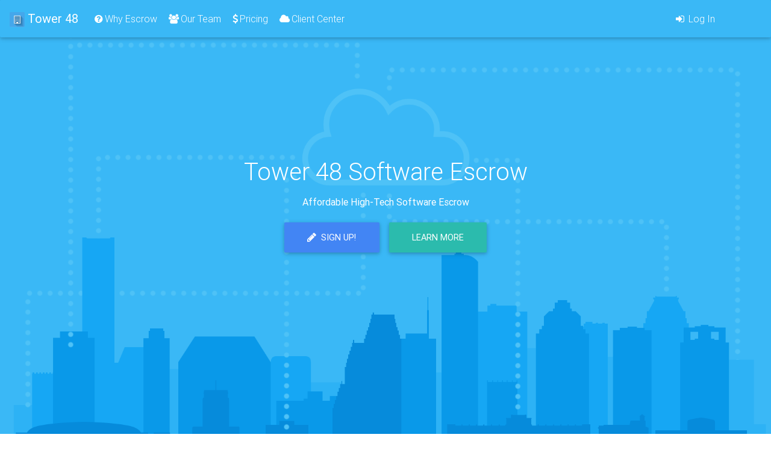

--- FILE ---
content_type: text/html; charset=utf-8
request_url: https://www.tower48.com/
body_size: 4230
content:
<!DOCTYPE html>
<html lang="en">
<head>
    <meta charset="utf-8">
    <meta name="viewport" content="width=device-width, initial-scale=1, shrink-to-fit=no">
    <meta http-equiv="x-ua-compatible" content="ie=edge">
    <title>Tower 48 - Home</title>
    <link rel="icon" href="/Content/themes/MDB/img/Logo_blue.PNG" />
    <link href="/Content/themes/MDB/font/font-awesome/css/font-awesome.min.css" rel="stylesheet" />
    <link href="/Content/themes/MDB/css/bootstrap.min.css" rel="stylesheet" />
    <link href="/Content/themes/MDB/css/mdb.min.css" rel="stylesheet">
    <link href="/Content/themes/MDB/css/style.css" rel="stylesheet">
    
</head>
<body>
    <!--Navbar-->
    <nav class="navbar navbar-dark navbar-fixed-top scrolling-navbar">
        <!-- Collapse button-->
        <button id="nav-button" class="navbar-toggler hidden-sm-up" type="button">
            <i class="fa fa-bars"></i>
        </button>
        <!--Navbar Brand-->
        <a class="navbar-brand" href="/">
            <img src="/Content/themes/MDB/img/Logo_blue.PNG" />Tower 48
        </a>
        <div class="container">
            
    <!--Collapse content-->
<div class="collapse navbar-toggleable-xs" id="collapseEx">

    <!--Links-->
    <ul class="nav navbar-nav">
        <li class="nav-item">
            <a class="nav-link" href="#why-escrow"><i class="fa fa-question-circle"></i><span>Why Escrow</span></a>
        </li>
        <li class="nav-item">
            <a class="nav-link" href="#our-team"><i class="fa fa-users"></i><span>Our Team</span></a>
        </li>
        <li class="nav-item">
            <a class="nav-link" href="#pricing"><i class="fa fa-dollar"></i><span>Pricing</span></a>
        </li>
        <li class="nav-item">
            <a class="nav-link" href="/ClientCenterHtml/"><i class="fa fa-cloud"></i><span>Client Center</span></a>
        </li>
        <li class="nav-item pull-right">
                <a class="nav-link" href="/Account/LogOn"><i class="fa fa-sign-in"></i><span> Log In</span></a>
        </li>
    </ul>
</div>
<!--/.Collapse content-->
    <style>
        .navbar {
            background-color: transparent;
        }
        .navbar.top-nav-collapse {
            background-color: #0094FF;
        }
        html,
        body,
        .view {
            height: 100%;
        }
        
        .scrolling-navbar {
            -webkit-transition: background .5s ease-in-out, padding .5s ease-in-out;
            -moz-transition: background .5s ease-in-out, padding .5s ease-in-out;
            transition: background .5s ease-in-out, padding .5s ease-in-out;
        }
        
        
        @media only screen and (max-width: 768px) {
            .navbar {
                background-color: #0094FF;
            }
        }
    </style>

        </div>
    </nav>
    <!--/.Navbar-->
    <!--Main Content-->
    
<!--Mask-->
<div class="view hm-blue-strong">
    <div class="full-bg-img flex-center">
        <ul>
            <li>
                <h1 class="h1-responsive wow fadeInDown" data-wow-delay="0.2s">Tower 48 Software Escrow</h1>
            </li>
            <li>
                <p class="wow fadeInDown">Affordable High-Tech Software Escrow</p>
            </li>
            <li>
                <a href="/Account/SignUp/" class="btn btn-primary btn-lg wow fadeInLeft" data-wow-delay="0.2s"><i class="fa fa-pencil"></i>&nbsp;&nbsp;Sign up!</a>
                <a href="#why-escrow" class="btn btn-default btn-lg wow fadeInRight" data-wow-delay="0.2s">Learn more</a>
            </li>
        </ul>
    </div>
</div>
<!--/.Mask-->
<!-- Main container-->
<div class="container">
    <!--Section: Why Escrow-->
    <div id="why-escrow" class="divider-new">
        <h2 class="h2-responsive wow fadeInDown">Why Escrow</h2>
    </div>
    <section>
        <p>Escrow gives customers peace of mind that their considerable investment will not be lost in the unlikely event of a depositor going out of business, or escrow can serve as the middle-man between you and your client to deliver assets to the client upon their payment to you.</p>
        <p>All of these benefits will reassure your client that their investment in you and your assets is secure which will result in more signed contracts and business for you.</p>
        <div class="row">
            <div class="col-md-2">
                &nbsp;
            </div>
            <div class="col-md-4">
                <div class="card wow fadeInUp">
                    <div class="view overlay hm-white-slight why-escrow-image">
                        <img src="/images/T48HomePageImages_Vendor.png" class="img-fluid center" alt="">
                        <a>
                            <div class="mask"></div>
                        </a>
                    </div>
                    <div class="card-block text-xs-center">
                        <h4 class="card-title">Vendors</h4>
                        <hr>
                        <p class="card-text">Vendors can establish an account within minutes and put products and associated files in escrow.</p>
                    </div>
                </div>
            </div>
            <div class="col-md-4">
                <div class="card wow fadeInUp" data-wow-delay="0.2s">
                    <div class="view overlay hm-white-slight why-escrow-image">
                        <img src="/images/T48HomePageImages_Customer.png" class="img-fluid center" alt="">
                        <a>
                            <div class="mask"></div>
                        </a>
                    </div>
                    <div class="card-block text-xs-center">
                        <h4 class="card-title">Customers</h4>
                        <hr>
                        <p class="card-text">Customers can view their escrowed receivables and - once release conditions are met - download them hassle free.</p>
                    </div>
                </div>
            </div>

        </div>
    </section>
    <!--End Section: Why Escrow-->

    <!--Section: Our Team-->
    <div id="our-team" class="divider-new">
        <h2 class="h2-responsive wow fadeInDown">Our Team</h2>
    </div>
    <section>
        <div class="row">
            <div class="col-md-4">
                <div class="card team wow fadeInUp">
                    <div class="view overlay hm-white-slight">
                        <img src="/images/Markus_Egger.jpg" class="img-fluid center" alt="">
                        <a>
                            <div class="mask"></div>
                        </a>
                    </div>
                    <div class="card-block text-xs-center">
                        <h4 class="card-title">Markus Egger - Co-Chairman</h4>
                        <hr>
                        <p class="card-text">Markus Egger is a well-known and influential technology leader and software developer. Markus is the founder of various businesses in the USA and Europe, such as EPS Software Corp., and Tower 48, Inc. Markus is also the founder and publisher of CODE Magazine, the leading independent publication for .NET developers and beyond.</p>
                    </div>
                </div>
            </div>
            <div class="col-md-4">
                <div class="card team wow fadeInUp" data-wow-delay="0.2s">
                    <div class="view overlay hm-white-slight">
                        <img src="/images/Ellen_Whitney.jpg" class="img-fluid center" alt="">
                        <a>
                            <div class="mask"></div>
                        </a>
                    </div>
                    <div class="card-block text-xs-center">
                        <h4 class="card-title">Ellen Whitney - Co-Chairmann</h4>
                        <hr>
                        <p class="card-text">Ellen Whitney has been involved software development since the early 1990's. In addition to Tower 48, she has owned and managed four other companies in her career.</p>
                    </div>
                </div>
            </div>
            <div class="col-md-4">
                <div class="card team wow fadeInUp" data-wow-delay="0.4s">
                    <div class="view overlay hm-white-slight">
                        <img src="/images/Mike_Yeager.JPG" class="img-fluid center" alt="">
                        <a>
                            <div class="mask"></div>
                        </a>
                    </div>
                    <div class="card-block text-xs-center">
                        <h4 class="card-title">Mike Yeager - President</h4>
                        <hr>
                        <p class="card-text">A graduate of Rutgers University, Mike has owned and run successful software companies for most of his career.</p>
                    </div>
                </div>
            </div>
        </div>
        <div class="row">
            <div class="col-md-2">&nbsp;</div>
            <div class="col-md-4">
                <div class="card team wow fadeInUp" data-wow-delay="0.6s">
                    <div class="view overlay hm-white-slight">
                        <img src="/images/Simon_Ferguson.jpg" class="img-fluid center" alt="">
                        <a>
                            <div class="mask"></div>
                        </a>
                    </div>
                    <div class="card-block text-xs-center">
                        <h4 class="card-title">Simon Ferguson - Technical Advisor</h4>
                        <hr>
                        <p class="card-text">Simon is the Chief Technology Officer for a software company in Spring, Texas. In his capacity as Technical Advisor for Tower 48, Simon brings a wealth of experience gained from owning and operating several businesses throughout a varied career.</p>
                    </div>
                </div>
            </div>
            <div class="col-md-4">
                <div class="card team wow fadeInUp" data-wow-delay="0.8s">
                    <div class="view overlay hm-white-slight">
                        <img src="/images/Pierce_Adkins.jpg" class="img-fluid center" alt="">
                        <a>
                            <div class="mask"></div>
                        </a>
                    </div>
                    <div class="card-block text-xs-center">
                        <h4 class="card-title">Pierce Adkins - Legal Advisor</h4>
                        <hr>
                        <p class="card-text">Pierce Adkins represents a variety of large, publicly traded corporations and privately held companies as well as many individuals in a variety of state and federal litigation matters throughout the United States and abroad. Mr. Adkins received his law degree from South Texas College of Law in Houston, Texas.</p>
                    </div>
                </div>
            </div>
        </div>

    </section>
    <!--End Section: Our Team-->

    <!--Section: Pricing-->
    <div id="pricing" class="divider-new">
        <h2 class="h2-responsive wow fadeInDown">Pricing</h2>
    </div>
    <section>
        <div class="row">
            <div class="col-md-4">
                <div class="card wow fadeInUp">
                    <div class="card-block text-xs-center">
                        <h4 class="card-title">5/5/5 Plan - $29.95 / month</h4>
                        <hr>
                        <p class="card-text">
                            Includes:
                            <ul>
                                <li>Up to 5 Deposited Products</li>
                                <li>Up to 5 Beneficiaries</li>
                                <li>Up to 5GB of Storage</li>
                            </ul>
                        </p>
                    </div>
                </div>
            </div>
            <div class="col-md-4">
                <div class="card wow fadeInUp" data-wow-delay="0.2s">
                    <div class="card-block text-xs-center">
                        <h4 class="card-title">50/50/50 Plan - $249.95 / month</h4>
                        <hr>
                        <p class="card-text">
                            Includes:
                            <ul>
                                <li>Up to 50 Deposited Products</li>
                                <li>Up to 50 Beneficiaries</li>
                                <li>Up to 50GB of Storage</li>
                            </ul>
                        </p>
                    </div>
                </div>
            </div>
            <div class="col-md-4">
                <div class="card wow fadeInUp" data-wow-delay="0.4s">
                    <div class="card-block text-xs-center">
                        <h4 class="card-title">Extended Services - $5 / month</h4>
                        <hr>
                        <p class="card-text">
                            <ul>
                                <li>Each Additional Product </li>
                                <li>Each Additional Beneficiary </li>
                                <li>Each Additional GB</li>
                            </ul>
                        </p>
                    </div>
                </div>
            </div>
        </div>
        <div>
            <h5 class="title">Volume Pricing, Legal Consulting, Custom Contracts</h5>
            <p>Please email <a href="mailto:sales@Tower48.com">sales@Tower48.com</a> </p>
            <p>&nbsp;</p>
            <p>A $499 release fee applies to all contested requests for release.</p>
        </div>
    </section>
    <!--End Section: Pricing-->
    <div class="fixed-button show-scroll" title="Sign Up">
        <a href="/Account/SignUp/" class="btn-floating btn-large blue">
            <i class="fa fa-pencil"></i>
        </a>    
    </div>


</div>
<!--/ Main container-->
    <!--/.Main Content-->
    <!--Footer-->
    <footer class="page-footer center-on-small-only">
        <!--Footer Links-->
        <div class="container-fluid">
            <div class="row">

                <!--Second column-->
                <div class="col-lg-6 col-md-6">
                    <h5 class="title">Need More Information?</h5>
                    <ul>
                        <li><i class="fa fa-envelope-o"></i> <a href="mailto:info@tower48.com">info@tower48.com</a></li>
                    </ul>
                </div>
                <!--/.Second column-->

                <hr class="hidden-md-up">

                <!--Third column-->
                <div class="col-lg-6 col-md-6">
                    <h5 class="title">&nbsp;</h5>
                    <ul>
                        <li><a href="/home/PrivacyPolicy">Privacy Policy</a></li>
                        <li><a href="/Contact/">Contact Us</a></li>
                        <li><a href="/home/FAQ">FAQ</a></li>
                    </ul>
                </div>
                <!--/.Third column-->

            </div>
        </div>
        <!--/.Footer Links-->
        <hr>
        <!--Copyright-->
        <div class="footer-copyright">
            <div class="container-fluid">
                Copyright © 2008 - 2026 by Tower 48 Inc. All rights reserved.

            </div>
        </div>
        <!--/.Copyright-->
    </footer>
    <!--/.Footer-->
    <!-- SCRIPTS -->
    <script type="text/javascript" src="/Content/themes/MDB/js/jquery-2.2.3.min.js"></script>
    <script type="text/javascript" src="/Content/themes/MDB/js/tether.min.js"></script>
    <script type="text/javascript" src="/Content/themes/MDB/js/bootstrap.min.js"></script>
    <script type="text/javascript" src="/Content/themes/MDB/js/mdb.pro.min.js"></script>
    <script type="text/javascript">
        new WOW().init();
        $(document).ready(function () {
            $('.mdb-select').material_select();
            $("#nav-button").on("click", function () {
                $("#collapseEx").toggleClass("in");
            });
            $("#placeholderid").on("click", function () {
                $("#collapseEx").removeClass("in");
            });
        });

    </script>
    
</body>
</html>

--- FILE ---
content_type: text/css
request_url: https://www.tower48.com/Content/themes/MDB/css/style.css
body_size: 1347
content:
html,
body,
.view {
    height: 100%;
    color: #474b4d;
}

/*634px trigger for mobile menu*/


.nav-link .fa{ display: none;font-weight: 200;color: #ffffff;}
@media (max-width:767px) {
     .nav-link .fa{ display: inline-block;}
     .nav-link span{ display: none;}
}
div#collapseEx {margin-top: 0;}
@media (max-width:580px) {
     div#collapseEx {margin-top: 50px;}
     .nav-link .fa{ display: none;}
     .nav-link span{ display: inline-block;}    
    .navbar {
        background-color: #0094FF !important;
    }    
}
@media (min-width:1020px) {
     .nav-link .fa{ display: inline-block;}
}

/*custom since the MDB Pro conflicts with MVC model binding*/

/*Note: MVC @CheckboxFor creates a weird hidden input for checkboxes/radio*/
.form-group input[type=checkbox]+input+label,
.form-group input[type=radio]+input+label,
input[type=checkbox]+span,
input[type=radio]+span {
    font-size: 16px;
    position: relative;
    top: -3px;
    left: 3px;
}

[type=checkbox]:checked, [type=checkbox]:not(:checked),
[type=radio]:checked, [type=radio]:not(:checked) {
    width: 20px;
    height: 20px;
    position: static;
    visibility: visible;
    left:auto
}

/* Navigation*/
.navbar {
    background-color: #0094FF;
}
.scrolling-navbar {
    -webkit-transition: background .5s ease-in-out, padding .5s ease-in-out;
    -moz-transition: background .5s ease-in-out, padding .5s ease-in-out;
    transition: background .5s ease-in-out, padding .5s ease-in-out;
}

.top-nav-collapse {
    background-color: #0094FF;
}

footer.page-footer {
    background-color: #0094FF;
    margin-top: 2rem;
}

@media only screen and (max-width: 768px) {
    .navbar {
        background-color: #0094FF;
    }
}
/*Call to action*/

.flex-center {
    color: #fff;
}

.view {
    /*background: url("http://mdbootstrap.com/images/regular/city/img%20(17).jpg")no-repeat center center fixed;*/
    /*background: url("../img/azure.jpg")no-repeat center center fixed;*/
    background: url("../img/t48cloudskyline.png")no-repeat center center fixed;
    -webkit-background-size: cover;
    -moz-background-size: cover;
    -o-background-size: cover;
    background-size: cover;
}

.why-escrow-image {
    height: 100px;
    padding-top: 20px;
}

/*Contact section*/

#contact .fa {
    font-size: 2.5rem;
    margin-bottom: 1rem;
    color: #1C2331;
}

.navbar-brand img {
    height: 25px;
    margin-right: 5px;
}
.navbar-nav .nav-item.pull-right{ float: right;}
.navbar-nav .nav-item div {
    color: #fff;
    margin-top: 6px;
}

.privacy ul, .privacy ul li {list-style: disc; margin-left: 10px;}

.base-container {
    margin: 0 30px 100px 30px;
    position: relative;
    top: 90px;
    clear: both;
    min-height: 300px;
}


.card.padded{ padding: 10px;}
.card-block h3{ margin-bottom: 0;}
.fixed-button {
    position: fixed;
    bottom: 45px;
    right: 45px;
}
.show-scroll{ display: none;}
a.nav-link.nav-inline {
    display: inline;
}

p.inline{ height: 30px;}
p.inline img { float: left; padding:0 10px}

.required, .field-validation-error
{
    color: Red;
}
.validation-summary-errors
{
    margin-top: 20px;
    color: Red;
}
.validation-summary-errors ul
{
    list-style: none;
}

.card .view img.center, .view video {
    display: block;
    margin: 0 auto;
}

.card.team .view img.center, .view video {
    border-radius: 150px;
    height: 150px;
    width: 150px;
}

--- FILE ---
content_type: application/x-javascript
request_url: https://www.tower48.com/Content/themes/MDB/js/mdb.pro.min.js
body_size: 191849
content:
function dropdownEffectData(e){var t=null,i=null,n=$(e),r=$(".dropdown-menu",e),o=n.parents("ul.nav");return o.height>0&&(t=o.data("dropdown-in")||null,i=o.data("dropdown-out")||null),{target:e,dropdown:n,dropdownMenu:r,effectIn:r.data("dropdown-in")||t,effectOut:r.data("dropdown-out")||i}}function dropdownEffectStart(e,t){t&&(e.dropdown.addClass("dropdown-animating"),e.dropdownMenu.addClass("animated"),e.dropdownMenu.addClass(t))}function dropdownEffectEnd(e,t){var i="webkitAnimationEnd mozAnimationEnd MSAnimationEnd oanimationend animationend";e.dropdown.one(i,function(){e.dropdown.removeClass("dropdown-animating"),e.dropdownMenu.removeClass("animated"),e.dropdownMenu.removeClass(e.effectIn),e.dropdownMenu.removeClass(e.effectOut),"function"==typeof t&&t()})}function get_social_counts(){var e=window.location.protocol+"//"+window.location.host+window.location.pathname;$.ajax({type:"GET",url:"http://mdbootstrap.com/wp-content/themes/mdbootstrap/inc/get_social_counts.php?thisurl="+e,dataType:"json",success:function(e){var t=document.getElementById("dom-target-fb"),i=t.textContent,t=document.getElementById("dom-target-tw"),n=t.textContent,t=document.getElementById("dom-target-gp"),r=t.textContent,o=1*i.valueOf()+e.facebook,a=1*n.valueOf()+e.twitter,s=1*r.valueOf()+e.gplus;o>0?$("#facebook-span").html(o):$("#facebook-span").hide(),$("#twitter-span").html(a),$("#gplus-span").html(s)}})}function loadTemplatesBy(e,t){$.post(ajax_object.ajaxurl,{action:"ajax_action",category:e},function(t){console.log(e),$("#products").html(t)})}if(function(e,t){"use strict";"object"==typeof module&&"object"==typeof module.exports?module.exports=e.document?t(e,!0):function(e){if(!e.document)throw new Error("jQuery requires a window with a document");return t(e)}:t(e)}("undefined"!=typeof window?window:this,function(e,t){"use strict";function g(e,t){t=t||n;var i=t.createElement("script");i.text=e,t.head.appendChild(i).parentNode.removeChild(i)}function C(e){var t=!!e&&"length"in e&&e.length,i=v.type(e);return"function"===i||v.isWindow(e)?!1:"array"===i||0===t||"number"==typeof t&&t>0&&t-1 in e}function I(e,t,i){return v.isFunction(t)?v.grep(e,function(e,n){return!!t.call(e,n,e)!==i}):t.nodeType?v.grep(e,function(e){return e===t!==i}):"string"!=typeof t?v.grep(e,function(e){return l.call(t,e)>-1!==i}):_.test(t)?v.filter(t,e,i):(t=v.filter(t,e),v.grep(e,function(e){return l.call(t,e)>-1!==i&&1===e.nodeType}))}function N(e,t){for(;(e=e[t])&&1!==e.nodeType;);return e}function R(e){var t={};return v.each(e.match(M)||[],function(e,i){t[i]=!0}),t}function W(e){return e}function H(e){throw e}function j(e,t,i){var n;try{e&&v.isFunction(n=e.promise)?n.call(e).done(t).fail(i):e&&v.isFunction(n=e.then)?n.call(e,t,i):t.call(void 0,e)}catch(e){i.call(void 0,e)}}function B(){n.removeEventListener("DOMContentLoaded",B),e.removeEventListener("load",B),v.ready()}function X(){this.expando=v.expando+X.uid++}function Z(e){return"true"===e?!0:"false"===e?!1:"null"===e?null:e===+e+""?+e:Q.test(e)?JSON.parse(e):e}function K(e,t,i){var n;if(void 0===i&&1===e.nodeType)if(n="data-"+t.replace(G,"-$&").toLowerCase(),i=e.getAttribute(n),"string"==typeof i){try{i=Z(i)}catch(r){}U.set(e,t,i)}else i=void 0;return i}function re(e,t,i,n){var r,o=1,a=20,s=n?function(){return n.cur()}:function(){return v.css(e,t,"")},l=s(),u=i&&i[3]||(v.cssNumber[t]?"":"px"),c=(v.cssNumber[t]||"px"!==u&&+l)&&ee.exec(v.css(e,t));if(c&&c[3]!==u){u=u||c[3],i=i||[],c=+l||1;do o=o||".5",c/=o,v.style(e,t,c+u);while(o!==(o=s()/l)&&1!==o&&--a)}return i&&(c=+c||+l||0,r=i[1]?c+(i[1]+1)*i[2]:+i[2],n&&(n.unit=u,n.start=c,n.end=r)),r}function ae(e){var t,i=e.ownerDocument,n=e.nodeName,r=oe[n];return r?r:(t=i.body.appendChild(i.createElement(n)),r=v.css(t,"display"),t.parentNode.removeChild(t),"none"===r&&(r="block"),oe[n]=r,r)}function se(e,t){for(var i,n,r=[],o=0,a=e.length;a>o;o++)n=e[o],n.style&&(i=n.style.display,t?("none"===i&&(r[o]=$.get(n,"display")||null,r[o]||(n.style.display="")),""===n.style.display&&ie(n)&&(r[o]=ae(n))):"none"!==i&&(r[o]="none",$.set(n,"display",i)));for(o=0;a>o;o++)null!=r[o]&&(e[o].style.display=r[o]);return e}function he(e,t){var i;return i="undefined"!=typeof e.getElementsByTagName?e.getElementsByTagName(t||"*"):"undefined"!=typeof e.querySelectorAll?e.querySelectorAll(t||"*"):[],void 0===t||t&&v.nodeName(e,t)?v.merge([e],i):i}function de(e,t){for(var i=0,n=e.length;n>i;i++)$.set(e[i],"globalEval",!t||$.get(t[i],"globalEval"))}function ge(e,t,i,n,r){for(var o,a,s,l,u,c,f=t.createDocumentFragment(),h=[],d=0,p=e.length;p>d;d++)if(o=e[d],o||0===o)if("object"===v.type(o))v.merge(h,o.nodeType?[o]:o);else if(pe.test(o)){for(a=a||f.appendChild(t.createElement("div")),s=(ue.exec(o)||["",""])[1].toLowerCase(),l=fe[s]||fe._default,a.innerHTML=l[1]+v.htmlPrefilter(o)+l[2],c=l[0];c--;)a=a.lastChild;v.merge(h,a.childNodes),a=f.firstChild,a.textContent=""}else h.push(t.createTextNode(o));for(f.textContent="",d=0;o=h[d++];)if(n&&v.inArray(o,n)>-1)r&&r.push(o);else if(u=v.contains(o.ownerDocument,o),a=he(f.appendChild(o),"script"),u&&de(a),i)for(c=0;o=a[c++];)ce.test(o.type||"")&&i.push(o);return f}function we(){return!0}function xe(){return!1}function Ce(){try{return n.activeElement}catch(e){}}function Te(e,t,i,n,r,o){var a,s;if("object"==typeof t){"string"!=typeof i&&(n=n||i,i=void 0);for(s in t)Te(e,s,i,n,t[s],o);return e}if(null==n&&null==r?(r=i,n=i=void 0):null==r&&("string"==typeof i?(r=n,n=void 0):(r=n,n=i,i=void 0)),r===!1)r=xe;else if(!r)return e;return 1===o&&(a=r,r=function(e){return v().off(e),a.apply(this,arguments)},r.guid=a.guid||(a.guid=v.guid++)),e.each(function(){v.event.add(this,t,r,n,i)})}function Ie(e,t){return v.nodeName(e,"table")&&v.nodeName(11!==t.nodeType?t:t.firstChild,"tr")?e.getElementsByTagName("tbody")[0]||e:e}function Pe(e){return e.type=(null!==e.getAttribute("type"))+"/"+e.type,e}function De(e){var t=Ae.exec(e.type);return t?e.type=t[1]:e.removeAttribute("type"),e}function Oe(e,t){var i,n,r,o,a,s,l,u;if(1===t.nodeType){if($.hasData(e)&&(o=$.access(e),a=$.set(t,o),u=o.events)){delete a.handle,a.events={};for(r in u)for(i=0,n=u[r].length;n>i;i++)v.event.add(t,r,u[r][i])}U.hasData(e)&&(s=U.access(e),l=v.extend({},s),U.set(t,l))}}function Le(e,t){var i=t.nodeName.toLowerCase();"input"===i&&le.test(e.type)?t.checked=e.checked:("input"===i||"textarea"===i)&&(t.defaultValue=e.defaultValue)}function Fe(e,t,i,n){t=a.apply([],t);var r,o,s,l,u,c,f=0,h=e.length,d=h-1,m=t[0],y=v.isFunction(m);if(y||h>1&&"string"==typeof m&&!p.checkClone&&ke.test(m))return e.each(function(r){var o=e.eq(r);y&&(t[0]=m.call(this,r,o.html())),Fe(o,t,i,n)});if(h&&(r=ge(t,e[0].ownerDocument,!1,e,n),o=r.firstChild,1===r.childNodes.length&&(r=o),o||n)){for(s=v.map(he(r,"script"),Pe),l=s.length;h>f;f++)u=r,f!==d&&(u=v.clone(u,!0,!0),l&&v.merge(s,he(u,"script"))),i.call(e[f],u,f);if(l)for(c=s[s.length-1].ownerDocument,v.map(s,De),f=0;l>f;f++)u=s[f],ce.test(u.type||"")&&!$.access(u,"globalEval")&&v.contains(c,u)&&(u.src?v._evalUrl&&v._evalUrl(u.src):g(u.textContent.replace(_e,""),c))}return e}function Ne(e,t,i){for(var n,r=t?v.filter(t,e):e,o=0;null!=(n=r[o]);o++)i||1!==n.nodeType||v.cleanData(he(n)),n.parentNode&&(i&&v.contains(n.ownerDocument,n)&&de(he(n,"script")),n.parentNode.removeChild(n));return e}function He(e,t,i){var n,r,o,a,s=e.style;return i=i||We(e),i&&(a=i.getPropertyValue(t)||i[t],""!==a||v.contains(e.ownerDocument,e)||(a=v.style(e,t)),!p.pixelMarginRight()&&Re.test(a)&&Me.test(t)&&(n=s.width,r=s.minWidth,o=s.maxWidth,s.minWidth=s.maxWidth=s.width=a,a=i.width,s.width=n,s.minWidth=r,s.maxWidth=o)),void 0!==a?a+"":a}function je(e,t){return{get:function(){return e()?void delete this.get:(this.get=t).apply(this,arguments)}}}function Xe(e){if(e in Ye)return e;for(var t=e[0].toUpperCase()+e.slice(1),i=qe.length;i--;)if(e=qe[i]+t,e in Ye)return e}function $e(e,t,i){var n=ee.exec(t);return n?Math.max(0,n[2]-(i||0))+(n[3]||"px"):t}function Ue(e,t,i,n,r){var o,a=0;for(o=i===(n?"border":"content")?4:"width"===t?1:0;4>o;o+=2)"margin"===i&&(a+=v.css(e,i+te[o],!0,r)),n?("content"===i&&(a-=v.css(e,"padding"+te[o],!0,r)),"margin"!==i&&(a-=v.css(e,"border"+te[o]+"Width",!0,r))):(a+=v.css(e,"padding"+te[o],!0,r),"padding"!==i&&(a+=v.css(e,"border"+te[o]+"Width",!0,r)));return a}function Qe(e,t,i){var n,r=!0,o=We(e),a="border-box"===v.css(e,"boxSizing",!1,o);if(e.getClientRects().length&&(n=e.getBoundingClientRect()[t]),0>=n||null==n){if(n=He(e,t,o),(0>n||null==n)&&(n=e.style[t]),Re.test(n))return n;r=a&&(p.boxSizingReliable()||n===e.style[t]),n=parseFloat(n)||0}return n+Ue(e,t,i||(a?"border":"content"),r,o)+"px"}function Ge(e,t,i,n,r){return new Ge.prototype.init(e,t,i,n,r)}function tt(){Ke&&(e.requestAnimationFrame(tt),v.fx.tick())}function it(){return e.setTimeout(function(){Ze=void 0}),Ze=v.now()}function nt(e,t){var i,n=0,r={height:e};for(t=t?1:0;4>n;n+=2-t)i=te[n],r["margin"+i]=r["padding"+i]=e;return t&&(r.opacity=r.width=e),r}function rt(e,t,i){for(var n,r=(st.tweeners[t]||[]).concat(st.tweeners["*"]),o=0,a=r.length;a>o;o++)if(n=r[o].call(i,t,e))return n}function ot(e,t,i){var n,r,o,a,s,l,u,c,f="width"in t||"height"in t,h=this,d={},p=e.style,g=e.nodeType&&ie(e),m=$.get(e,"fxshow");i.queue||(a=v._queueHooks(e,"fx"),null==a.unqueued&&(a.unqueued=0,s=a.empty.fire,a.empty.fire=function(){a.unqueued||s()}),a.unqueued++,h.always(function(){h.always(function(){a.unqueued--,v.queue(e,"fx").length||a.empty.fire()})}));for(n in t)if(r=t[n],Je.test(r)){if(delete t[n],o=o||"toggle"===r,r===(g?"hide":"show")){if("show"!==r||!m||void 0===m[n])continue;g=!0}d[n]=m&&m[n]||v.style(e,n)}if(l=!v.isEmptyObject(t),l||!v.isEmptyObject(d)){f&&1===e.nodeType&&(i.overflow=[p.overflow,p.overflowX,p.overflowY],u=m&&m.display,null==u&&(u=$.get(e,"display")),c=v.css(e,"display"),"none"===c&&(u?c=u:(se([e],!0),u=e.style.display||u,c=v.css(e,"display"),se([e]))),("inline"===c||"inline-block"===c&&null!=u)&&"none"===v.css(e,"float")&&(l||(h.done(function(){p.display=u}),null==u&&(c=p.display,u="none"===c?"":c)),p.display="inline-block")),i.overflow&&(p.overflow="hidden",h.always(function(){p.overflow=i.overflow[0],p.overflowX=i.overflow[1],p.overflowY=i.overflow[2]})),l=!1;for(n in d)l||(m?"hidden"in m&&(g=m.hidden):m=$.access(e,"fxshow",{display:u}),o&&(m.hidden=!g),g&&se([e],!0),h.done(function(){g||se([e]),$.remove(e,"fxshow");for(n in d)v.style(e,n,d[n])})),l=rt(g?m[n]:0,n,h),n in m||(m[n]=l.start,g&&(l.end=l.start,l.start=0))}}function at(e,t){var i,n,r,o,a;for(i in e)if(n=v.camelCase(i),r=t[n],o=e[i],v.isArray(o)&&(r=o[1],o=e[i]=o[0]),i!==n&&(e[n]=o,delete e[i]),a=v.cssHooks[n],a&&"expand"in a){o=a.expand(o),delete e[n];for(i in o)i in e||(e[i]=o[i],t[i]=r)}else t[n]=r}function st(e,t,i){var n,r,o=0,a=st.prefilters.length,s=v.Deferred().always(function(){delete l.elem}),l=function(){if(r)return!1;for(var t=Ze||it(),i=Math.max(0,u.startTime+u.duration-t),n=i/u.duration||0,o=1-n,a=0,l=u.tweens.length;l>a;a++)u.tweens[a].run(o);return s.notifyWith(e,[u,o,i]),1>o&&l?i:(s.resolveWith(e,[u]),!1)},u=s.promise({elem:e,props:v.extend({},t),opts:v.extend(!0,{specialEasing:{},easing:v.easing._default},i),originalProperties:t,originalOptions:i,startTime:Ze||it(),duration:i.duration,tweens:[],createTween:function(t,i){var n=v.Tween(e,u.opts,t,i,u.opts.specialEasing[t]||u.opts.easing);return u.tweens.push(n),n},stop:function(t){var i=0,n=t?u.tweens.length:0;if(r)return this;for(r=!0;n>i;i++)u.tweens[i].run(1);return t?(s.notifyWith(e,[u,1,0]),s.resolveWith(e,[u,t])):s.rejectWith(e,[u,t]),this}}),c=u.props;for(at(c,u.opts.specialEasing);a>o;o++)if(n=st.prefilters[o].call(u,e,c,u.opts))return v.isFunction(n.stop)&&(v._queueHooks(u.elem,u.opts.queue).stop=v.proxy(n.stop,n)),n;return v.map(c,rt,u),v.isFunction(u.opts.start)&&u.opts.start.call(e,u),v.fx.timer(v.extend(l,{elem:e,anim:u,queue:u.opts.queue})),u.progress(u.opts.progress).done(u.opts.done,u.opts.complete).fail(u.opts.fail).always(u.opts.always)}function ht(e){var t=e.match(M)||[];return t.join(" ")}function dt(e){return e.getAttribute&&e.getAttribute("class")||""}function Tt(e,t,i,n){var r;if(v.isArray(t))v.each(t,function(t,r){i||bt.test(e)?n(e,r):Tt(e+"["+("object"==typeof r&&null!=r?t:"")+"]",r,i,n)});else if(i||"object"!==v.type(t))n(e,t);else for(r in t)Tt(e+"["+r+"]",t[r],i,n)}function Nt(e){return function(t,i){"string"!=typeof t&&(i=t,t="*");var n,r=0,o=t.toLowerCase().match(M)||[];if(v.isFunction(i))for(;n=o[r++];)"+"===n[0]?(n=n.slice(1)||"*",(e[n]=e[n]||[]).unshift(i)):(e[n]=e[n]||[]).push(i)}}function Mt(e,t,i,n){function a(s){var l;return r[s]=!0,v.each(e[s]||[],function(e,s){var u=s(t,i,n);return"string"!=typeof u||o||r[u]?o?!(l=u):void 0:(t.dataTypes.unshift(u),a(u),!1)}),l}var r={},o=e===Ot;return a(t.dataTypes[0])||!r["*"]&&a("*")}function Rt(e,t){var i,n,r=v.ajaxSettings.flatOptions||{};for(i in t)void 0!==t[i]&&((r[i]?e:n||(n={}))[i]=t[i]);return n&&v.extend(!0,e,n),e}function Wt(e,t,i){for(var n,r,o,a,s=e.contents,l=e.dataTypes;"*"===l[0];)l.shift(),void 0===n&&(n=e.mimeType||t.getResponseHeader("Content-Type"));if(n)for(r in s)if(s[r]&&s[r].test(n)){l.unshift(r);break}if(l[0]in i)o=l[0];else{for(r in i){if(!l[0]||e.converters[r+" "+l[0]]){o=r;break}a||(a=r)}o=o||a}return o?(o!==l[0]&&l.unshift(o),i[o]):void 0}function Ht(e,t,i,n){var r,o,a,s,l,u={},c=e.dataTypes.slice();if(c[1])for(a in e.converters)u[a.toLowerCase()]=e.converters[a];for(o=c.shift();o;)if(e.responseFields[o]&&(i[e.responseFields[o]]=t),!l&&n&&e.dataFilter&&(t=e.dataFilter(t,e.dataType)),l=o,o=c.shift())if("*"===o)o=l;else if("*"!==l&&l!==o){if(a=u[l+" "+o]||u["* "+o],!a)for(r in u)if(s=r.split(" "),s[1]===o&&(a=u[l+" "+s[0]]||u["* "+s[0]])){a===!0?a=u[r]:u[r]!==!0&&(o=s[0],c.unshift(s[1]));break}if(a!==!0)if(a&&e["throws"])t=a(t);else try{t=a(t)}catch(f){return{state:"parsererror",error:a?f:"No conversion from "+l+" to "+o}}}return{state:"success",data:t}}function qt(e){return v.isWindow(e)?e:9===e.nodeType&&e.defaultView}var i=[],n=e.document,r=Object.getPrototypeOf,o=i.slice,a=i.concat,s=i.push,l=i.indexOf,u={},c=u.toString,f=u.hasOwnProperty,h=f.toString,d=h.call(Object),p={},m="3.1.1",v=function(e,t){return new v.fn.init(e,t)},y=/^[\s\uFEFF\xA0]+|[\s\uFEFF\xA0]+$/g,b=/^-ms-/,w=/-([a-z])/g,x=function(e,t){return t.toUpperCase()};v.fn=v.prototype={jquery:m,constructor:v,length:0,toArray:function(){return o.call(this)},get:function(e){return null==e?o.call(this):0>e?this[e+this.length]:this[e]},pushStack:function(e){var t=v.merge(this.constructor(),e);return t.prevObject=this,t},each:function(e){return v.each(this,e)},map:function(e){return this.pushStack(v.map(this,function(t,i){return e.call(t,i,t)}))},slice:function(){return this.pushStack(o.apply(this,arguments))},first:function(){return this.eq(0)},last:function(){return this.eq(-1)},eq:function(e){var t=this.length,i=+e+(0>e?t:0);return this.pushStack(i>=0&&t>i?[this[i]]:[])},end:function(){return this.prevObject||this.constructor()},push:s,sort:i.sort,splice:i.splice},v.extend=v.fn.extend=function(){var e,t,i,n,r,o,a=arguments[0]||{},s=1,l=arguments.length,u=!1;for("boolean"==typeof a&&(u=a,a=arguments[s]||{},s++),"object"==typeof a||v.isFunction(a)||(a={}),s===l&&(a=this,s--);l>s;s++)if(null!=(e=arguments[s]))for(t in e)i=a[t],n=e[t],a!==n&&(u&&n&&(v.isPlainObject(n)||(r=v.isArray(n)))?(r?(r=!1,o=i&&v.isArray(i)?i:[]):o=i&&v.isPlainObject(i)?i:{},a[t]=v.extend(u,o,n)):void 0!==n&&(a[t]=n));return a},v.extend({expando:"jQuery"+(m+Math.random()).replace(/\D/g,""),isReady:!0,error:function(e){throw new Error(e)},noop:function(){},isFunction:function(e){return"function"===v.type(e)},isArray:Array.isArray,isWindow:function(e){return null!=e&&e===e.window},isNumeric:function(e){var t=v.type(e);return("number"===t||"string"===t)&&!isNaN(e-parseFloat(e))},isPlainObject:function(e){var t,i;return e&&"[object Object]"===c.call(e)?(t=r(e))?(i=f.call(t,"constructor")&&t.constructor,"function"==typeof i&&h.call(i)===d):!0:!1},isEmptyObject:function(e){var t;for(t in e)return!1;return!0},type:function(e){return null==e?e+"":"object"==typeof e||"function"==typeof e?u[c.call(e)]||"object":typeof e},globalEval:function(e){g(e)},camelCase:function(e){return e.replace(b,"ms-").replace(w,x)},nodeName:function(e,t){return e.nodeName&&e.nodeName.toLowerCase()===t.toLowerCase()},each:function(e,t){var i,n=0;if(C(e))for(i=e.length;i>n&&t.call(e[n],n,e[n])!==!1;n++);else for(n in e)if(t.call(e[n],n,e[n])===!1)break;return e},trim:function(e){return null==e?"":(e+"").replace(y,"")},makeArray:function(e,t){var i=t||[];return null!=e&&(C(Object(e))?v.merge(i,"string"==typeof e?[e]:e):s.call(i,e)),i},inArray:function(e,t,i){return null==t?-1:l.call(t,e,i)},merge:function(e,t){for(var i=+t.length,n=0,r=e.length;i>n;n++)e[r++]=t[n];return e.length=r,e},grep:function(e,t,i){for(var n,r=[],o=0,a=e.length,s=!i;a>o;o++)n=!t(e[o],o),n!==s&&r.push(e[o]);return r},map:function(e,t,i){var n,r,o=0,s=[];if(C(e))for(n=e.length;n>o;o++)r=t(e[o],o,i),null!=r&&s.push(r);else for(o in e)r=t(e[o],o,i),null!=r&&s.push(r);return a.apply([],s)},guid:1,proxy:function(e,t){var i,n,r;return"string"==typeof t&&(i=e[t],t=e,e=i),v.isFunction(e)?(n=o.call(arguments,2),r=function(){return e.apply(t||this,n.concat(o.call(arguments)))},r.guid=e.guid=e.guid||v.guid++,r):void 0},now:Date.now,support:p}),"function"==typeof Symbol&&(v.fn[Symbol.iterator]=i[Symbol.iterator]),v.each("Boolean Number String Function Array Date RegExp Object Error Symbol".split(" "),function(e,t){u["[object "+t+"]"]=t.toLowerCase()});var T=function(e){function ae(e,t,n,r){var o,s,u,c,f,p,v,y=t&&t.ownerDocument,C=t?t.nodeType:9;if(n=n||[],"string"!=typeof e||!e||1!==C&&9!==C&&11!==C)return n;if(!r&&((t?t.ownerDocument||t:x)!==d&&h(t),t=t||d,g)){if(11!==C&&(f=Z.exec(e)))if(o=f[1]){if(9===C){if(!(u=t.getElementById(o)))return n;if(u.id===o)return n.push(u),n}else if(y&&(u=y.getElementById(o))&&b(t,u)&&u.id===o)return n.push(u),n}else{if(f[2])return O.apply(n,t.getElementsByTagName(e)),n;if((o=f[3])&&i.getElementsByClassName&&t.getElementsByClassName)return O.apply(n,t.getElementsByClassName(o)),n}if(i.qsa&&!k[e+" "]&&(!m||!m.test(e))){if(1!==C)y=t,v=e;else if("object"!==t.nodeName.toLowerCase()){for((c=t.getAttribute("id"))?c=c.replace(te,ie):t.setAttribute("id",c=w),p=a(e),s=p.length;s--;)p[s]="#"+c+" "+ye(p[s]);v=p.join(","),y=K.test(e)&&me(t.parentNode)||t}if(v)try{return O.apply(n,y.querySelectorAll(v)),n}catch(T){}finally{c===w&&t.removeAttribute("id")}}}return l(e.replace(z,"$1"),t,n,r)}function se(){function t(i,r){return e.push(i+" ")>n.cacheLength&&delete t[e.shift()],t[i+" "]=r}var e=[];return t}function le(e){return e[w]=!0,e}function ue(e){var t=d.createElement("fieldset");try{return!!e(t)}catch(i){return!1}finally{t.parentNode&&t.parentNode.removeChild(t),t=null}}function ce(e,t){for(var i=e.split("|"),r=i.length;r--;)n.attrHandle[i[r]]=t}function fe(e,t){var i=t&&e,n=i&&1===e.nodeType&&1===t.nodeType&&e.sourceIndex-t.sourceIndex;if(n)return n;if(i)for(;i=i.nextSibling;)if(i===t)return-1;return e?1:-1}function he(e){return function(t){var i=t.nodeName.toLowerCase();return"input"===i&&t.type===e}}function de(e){return function(t){var i=t.nodeName.toLowerCase();return("input"===i||"button"===i)&&t.type===e}}function pe(e){return function(t){return"form"in t?t.parentNode&&t.disabled===!1?"label"in t?"label"in t.parentNode?t.parentNode.disabled===e:t.disabled===e:t.isDisabled===e||t.isDisabled!==!e&&re(t)===e:t.disabled===e:"label"in t?t.disabled===e:!1}}function ge(e){return le(function(t){return t=+t,le(function(i,n){for(var r,o=e([],i.length,t),a=o.length;a--;)i[r=o[a]]&&(i[r]=!(n[r]=i[r]))})})}function me(e){return e&&"undefined"!=typeof e.getElementsByTagName&&e}function ve(){}function ye(e){for(var t=0,i=e.length,n="";i>t;t++)n+=e[t].value;return n}function be(e,t,i){var n=t.dir,r=t.next,o=r||n,a=i&&"parentNode"===o,s=T++;return t.first?function(t,i,r){for(;t=t[n];)if(1===t.nodeType||a)return e(t,i,r);return!1}:function(t,i,l){var u,c,f,h=[C,s];if(l){for(;t=t[n];)if((1===t.nodeType||a)&&e(t,i,l))return!0}else for(;t=t[n];)if(1===t.nodeType||a)if(f=t[w]||(t[w]={}),c=f[t.uniqueID]||(f[t.uniqueID]={}),r&&r===t.nodeName.toLowerCase())t=t[n]||t;else{if((u=c[o])&&u[0]===C&&u[1]===s)return h[2]=u[2];if(c[o]=h,h[2]=e(t,i,l))return!0}return!1}}function we(e){return e.length>1?function(t,i,n){for(var r=e.length;r--;)if(!e[r](t,i,n))return!1;return!0}:e[0]}function xe(e,t,i){for(var n=0,r=t.length;r>n;n++)ae(e,t[n],i);return i}function Ce(e,t,i,n,r){for(var o,a=[],s=0,l=e.length,u=null!=t;l>s;s++)(o=e[s])&&(!i||i(o,n,r))&&(a.push(o),u&&t.push(s));return a}function Te(e,t,i,n,r,o){return n&&!n[w]&&(n=Te(n)),r&&!r[w]&&(r=Te(r,o)),le(function(o,a,s,l){var u,c,f,h=[],d=[],p=a.length,g=o||xe(t||"*",s.nodeType?[s]:s,[]),m=!e||!o&&t?g:Ce(g,h,e,s,l),v=i?r||(o?e:p||n)?[]:a:m;if(i&&i(m,v,s,l),n)for(u=Ce(v,d),n(u,[],s,l),c=u.length;c--;)(f=u[c])&&(v[d[c]]=!(m[d[c]]=f));if(o){if(r||e){if(r){for(u=[],c=v.length;c--;)(f=v[c])&&u.push(m[c]=f);r(null,v=[],u,l)}for(c=v.length;c--;)(f=v[c])&&(u=r?F(o,f):h[c])>-1&&(o[u]=!(a[u]=f))}}else v=Ce(v===a?v.splice(p,v.length):v),r?r(null,a,v,l):O.apply(a,v)})}function Se(e){for(var t,i,r,o=e.length,a=n.relative[e[0].type],s=a||n.relative[" "],l=a?1:0,c=be(function(e){return e===t},s,!0),f=be(function(e){return F(t,e)>-1},s,!0),h=[function(e,i,n){var r=!a&&(n||i!==u)||((t=i).nodeType?c(e,i,n):f(e,i,n));return t=null,r}];o>l;l++)if(i=n.relative[e[l].type])h=[be(we(h),i)];else{if(i=n.filter[e[l].type].apply(null,e[l].matches),i[w]){for(r=++l;o>r&&!n.relative[e[r].type];r++);return Te(l>1&&we(h),l>1&&ye(e.slice(0,l-1).concat({value:" "===e[l-2].type?"*":""})).replace(z,"$1"),i,r>l&&Se(e.slice(l,r)),o>r&&Se(e=e.slice(r)),o>r&&ye(e))}h.push(i)}return we(h)}function Ee(e,t){var i=t.length>0,r=e.length>0,o=function(o,a,s,l,c){var f,p,m,v=0,y="0",b=o&&[],w=[],x=u,T=o||r&&n.find.TAG("*",c),S=C+=null==x?1:Math.random()||.1,E=T.length;for(c&&(u=a===d||a||c);y!==E&&null!=(f=T[y]);y++){if(r&&f){for(p=0,a||f.ownerDocument===d||(h(f),s=!g);m=e[p++];)if(m(f,a||d,s)){l.push(f);break}c&&(C=S)}i&&((f=!m&&f)&&v--,o&&b.push(f))}if(v+=y,i&&y!==v){for(p=0;m=t[p++];)m(b,w,a,s);if(o){if(v>0)for(;y--;)b[y]||w[y]||(w[y]=P.call(l));w=Ce(w)}O.apply(l,w),c&&!o&&w.length>0&&v+t.length>1&&ae.uniqueSort(l)}return c&&(C=S,u=x),b};return i?le(o):o}var t,i,n,r,o,a,s,l,u,c,f,h,d,p,g,m,v,y,b,w="sizzle"+1*new Date,x=e.document,C=0,T=0,S=se(),E=se(),k=se(),A=function(e,t){return e===t&&(f=!0),0},_={}.hasOwnProperty,I=[],P=I.pop,D=I.push,O=I.push,L=I.slice,F=function(e,t){for(var i=0,n=e.length;n>i;i++)if(e[i]===t)return i;return-1},N="checked|selected|async|autofocus|autoplay|controls|defer|disabled|hidden|ismap|loop|multiple|open|readonly|required|scoped",M="[\\x20\\t\\r\\n\\f]",R="(?:\\\\.|[\\w-]|[^\x00-\\xa0])+",W="\\["+M+"*("+R+")(?:"+M+"*([*^$|!~]?=)"+M+"*(?:'((?:\\\\.|[^\\\\'])*)'|\"((?:\\\\.|[^\\\\\"])*)\"|("+R+"))|)"+M+"*\\]",H=":("+R+")(?:\\((('((?:\\\\.|[^\\\\'])*)'|\"((?:\\\\.|[^\\\\\"])*)\")|((?:\\\\.|[^\\\\()[\\]]|"+W+")*)|.*)\\)|)",j=new RegExp(M+"+","g"),z=new RegExp("^"+M+"+|((?:^|[^\\\\])(?:\\\\.)*)"+M+"+$","g"),V=new RegExp("^"+M+"*,"+M+"*"),B=new RegExp("^"+M+"*([>+~]|"+M+")"+M+"*"),q=new RegExp("="+M+"*([^\\]'\"]*?)"+M+"*\\]","g"),Y=new RegExp(H),X=new RegExp("^"+R+"$"),$={ID:new RegExp("^#("+R+")"),CLASS:new RegExp("^\\.("+R+")"),TAG:new RegExp("^("+R+"|[*])"),ATTR:new RegExp("^"+W),PSEUDO:new RegExp("^"+H),CHILD:new RegExp("^:(only|first|last|nth|nth-last)-(child|of-type)(?:\\("+M+"*(even|odd|(([+-]|)(\\d*)n|)"+M+"*(?:([+-]|)"+M+"*(\\d+)|))"+M+"*\\)|)","i"),bool:new RegExp("^(?:"+N+")$","i"),needsContext:new RegExp("^"+M+"*[>+~]|:(even|odd|eq|gt|lt|nth|first|last)(?:\\("+M+"*((?:-\\d)?\\d*)"+M+"*\\)|)(?=[^-]|$)","i")},U=/^(?:input|select|textarea|button)$/i,Q=/^h\d$/i,G=/^[^{]+\{\s*\[native \w/,Z=/^(?:#([\w-]+)|(\w+)|\.([\w-]+))$/,K=/[+~]/,J=new RegExp("\\\\([\\da-f]{1,6}"+M+"?|("+M+")|.)","ig"),ee=function(e,t,i){var n="0x"+t-65536;return n!==n||i?t:0>n?String.fromCharCode(n+65536):String.fromCharCode(n>>10|55296,1023&n|56320)},te=/([\0-\x1f\x7f]|^-?\d)|^-$|[^\0-\x1f\x7f-\uFFFF\w-]/g,ie=function(e,t){return t?"\x00"===e?"�":e.slice(0,-1)+"\\"+e.charCodeAt(e.length-1).toString(16)+" ":"\\"+e},ne=function(){h()},re=be(function(e){return e.disabled===!0&&("form"in e||"label"in e)},{dir:"parentNode",next:"legend"});try{O.apply(I=L.call(x.childNodes),x.childNodes),I[x.childNodes.length].nodeType}catch(oe){O={apply:I.length?function(e,t){D.apply(e,L.call(t))}:function(e,t){for(var i=e.length,n=0;e[i++]=t[n++];);e.length=i-1}}}i=ae.support={},o=ae.isXML=function(e){var t=e&&(e.ownerDocument||e).documentElement;return t?"HTML"!==t.nodeName:!1},h=ae.setDocument=function(e){var t,r,a=e?e.ownerDocument||e:x;return a!==d&&9===a.nodeType&&a.documentElement?(d=a,p=d.documentElement,g=!o(d),x!==d&&(r=d.defaultView)&&r.top!==r&&(r.addEventListener?r.addEventListener("unload",ne,!1):r.attachEvent&&r.attachEvent("onunload",ne)),i.attributes=ue(function(e){return e.className="i",!e.getAttribute("className")}),i.getElementsByTagName=ue(function(e){return e.appendChild(d.createComment("")),!e.getElementsByTagName("*").length}),i.getElementsByClassName=G.test(d.getElementsByClassName),i.getById=ue(function(e){return p.appendChild(e).id=w,!d.getElementsByName||!d.getElementsByName(w).length}),i.getById?(n.filter.ID=function(e){var t=e.replace(J,ee);return function(e){return e.getAttribute("id")===t}},n.find.ID=function(e,t){if("undefined"!=typeof t.getElementById&&g){var i=t.getElementById(e);return i?[i]:[]}}):(n.filter.ID=function(e){var t=e.replace(J,ee);return function(e){var i="undefined"!=typeof e.getAttributeNode&&e.getAttributeNode("id");return i&&i.value===t}},n.find.ID=function(e,t){if("undefined"!=typeof t.getElementById&&g){var i,n,r,o=t.getElementById(e);if(o){if(i=o.getAttributeNode("id"),i&&i.value===e)return[o];for(r=t.getElementsByName(e),n=0;o=r[n++];)if(i=o.getAttributeNode("id"),i&&i.value===e)return[o]}return[]}}),n.find.TAG=i.getElementsByTagName?function(e,t){return"undefined"!=typeof t.getElementsByTagName?t.getElementsByTagName(e):i.qsa?t.querySelectorAll(e):void 0}:function(e,t){var i,n=[],r=0,o=t.getElementsByTagName(e);if("*"===e){for(;i=o[r++];)1===i.nodeType&&n.push(i);return n}return o},n.find.CLASS=i.getElementsByClassName&&function(e,t){return"undefined"!=typeof t.getElementsByClassName&&g?t.getElementsByClassName(e):void 0},v=[],m=[],(i.qsa=G.test(d.querySelectorAll))&&(ue(function(e){p.appendChild(e).innerHTML="<a id='"+w+"'></a><select id='"+w+"-\r\\' msallowcapture=''><option selected=''></option></select>",e.querySelectorAll("[msallowcapture^='']").length&&m.push("[*^$]="+M+"*(?:''|\"\")"),e.querySelectorAll("[selected]").length||m.push("\\["+M+"*(?:value|"+N+")"),e.querySelectorAll("[id~="+w+"-]").length||m.push("~="),e.querySelectorAll(":checked").length||m.push(":checked"),e.querySelectorAll("a#"+w+"+*").length||m.push(".#.+[+~]")}),ue(function(e){e.innerHTML="<a href='' disabled='disabled'></a><select disabled='disabled'><option/></select>";var t=d.createElement("input");t.setAttribute("type","hidden"),e.appendChild(t).setAttribute("name","D"),e.querySelectorAll("[name=d]").length&&m.push("name"+M+"*[*^$|!~]?="),2!==e.querySelectorAll(":enabled").length&&m.push(":enabled",":disabled"),p.appendChild(e).disabled=!0,2!==e.querySelectorAll(":disabled").length&&m.push(":enabled",":disabled"),e.querySelectorAll("*,:x"),m.push(",.*:")})),(i.matchesSelector=G.test(y=p.matches||p.webkitMatchesSelector||p.mozMatchesSelector||p.oMatchesSelector||p.msMatchesSelector))&&ue(function(e){i.disconnectedMatch=y.call(e,"*"),y.call(e,"[s!='']:x"),v.push("!=",H)}),m=m.length&&new RegExp(m.join("|")),v=v.length&&new RegExp(v.join("|")),t=G.test(p.compareDocumentPosition),b=t||G.test(p.contains)?function(e,t){var i=9===e.nodeType?e.documentElement:e,n=t&&t.parentNode;return e===n||!(!n||1!==n.nodeType||!(i.contains?i.contains(n):e.compareDocumentPosition&&16&e.compareDocumentPosition(n)))}:function(e,t){if(t)for(;t=t.parentNode;)if(t===e)return!0;return!1},A=t?function(e,t){if(e===t)return f=!0,0;var n=!e.compareDocumentPosition-!t.compareDocumentPosition;return n?n:(n=(e.ownerDocument||e)===(t.ownerDocument||t)?e.compareDocumentPosition(t):1,1&n||!i.sortDetached&&t.compareDocumentPosition(e)===n?e===d||e.ownerDocument===x&&b(x,e)?-1:t===d||t.ownerDocument===x&&b(x,t)?1:c?F(c,e)-F(c,t):0:4&n?-1:1)}:function(e,t){if(e===t)return f=!0,0;var i,n=0,r=e.parentNode,o=t.parentNode,a=[e],s=[t];if(!r||!o)return e===d?-1:t===d?1:r?-1:o?1:c?F(c,e)-F(c,t):0;if(r===o)return fe(e,t);for(i=e;i=i.parentNode;)a.unshift(i);for(i=t;i=i.parentNode;)s.unshift(i);for(;a[n]===s[n];)n++;return n?fe(a[n],s[n]):a[n]===x?-1:s[n]===x?1:0},d):d},ae.matches=function(e,t){return ae(e,null,null,t)},ae.matchesSelector=function(e,t){if((e.ownerDocument||e)!==d&&h(e),t=t.replace(q,"='$1']"),i.matchesSelector&&g&&!k[t+" "]&&(!v||!v.test(t))&&(!m||!m.test(t)))try{var n=y.call(e,t);if(n||i.disconnectedMatch||e.document&&11!==e.document.nodeType)return n}catch(r){}return ae(t,d,null,[e]).length>0},ae.contains=function(e,t){return(e.ownerDocument||e)!==d&&h(e),b(e,t)},ae.attr=function(e,t){(e.ownerDocument||e)!==d&&h(e);var r=n.attrHandle[t.toLowerCase()],o=r&&_.call(n.attrHandle,t.toLowerCase())?r(e,t,!g):void 0;return void 0!==o?o:i.attributes||!g?e.getAttribute(t):(o=e.getAttributeNode(t))&&o.specified?o.value:null},ae.escape=function(e){return(e+"").replace(te,ie)},ae.error=function(e){throw new Error("Syntax error, unrecognized expression: "+e)},ae.uniqueSort=function(e){var t,n=[],r=0,o=0;if(f=!i.detectDuplicates,c=!i.sortStable&&e.slice(0),e.sort(A),f){for(;t=e[o++];)t===e[o]&&(r=n.push(o));for(;r--;)e.splice(n[r],1)}return c=null,e},r=ae.getText=function(e){var t,i="",n=0,o=e.nodeType;if(o){if(1===o||9===o||11===o){if("string"==typeof e.textContent)return e.textContent;for(e=e.firstChild;e;e=e.nextSibling)i+=r(e)}else if(3===o||4===o)return e.nodeValue}else for(;t=e[n++];)i+=r(t);return i},n=ae.selectors={cacheLength:50,createPseudo:le,match:$,attrHandle:{},find:{},relative:{">":{dir:"parentNode",first:!0}," ":{dir:"parentNode"},"+":{dir:"previousSibling",first:!0},"~":{dir:"previousSibling"}},preFilter:{ATTR:function(e){return e[1]=e[1].replace(J,ee),e[3]=(e[3]||e[4]||e[5]||"").replace(J,ee),"~="===e[2]&&(e[3]=" "+e[3]+" "),e.slice(0,4)},CHILD:function(e){return e[1]=e[1].toLowerCase(),"nth"===e[1].slice(0,3)?(e[3]||ae.error(e[0]),e[4]=+(e[4]?e[5]+(e[6]||1):2*("even"===e[3]||"odd"===e[3])),e[5]=+(e[7]+e[8]||"odd"===e[3])):e[3]&&ae.error(e[0]),e},PSEUDO:function(e){var t,i=!e[6]&&e[2];return $.CHILD.test(e[0])?null:(e[3]?e[2]=e[4]||e[5]||"":i&&Y.test(i)&&(t=a(i,!0))&&(t=i.indexOf(")",i.length-t)-i.length)&&(e[0]=e[0].slice(0,t),e[2]=i.slice(0,t)),e.slice(0,3))}},filter:{TAG:function(e){var t=e.replace(J,ee).toLowerCase();return"*"===e?function(){return!0}:function(e){return e.nodeName&&e.nodeName.toLowerCase()===t}},CLASS:function(e){var t=S[e+" "];return t||(t=new RegExp("(^|"+M+")"+e+"("+M+"|$)"))&&S(e,function(e){return t.test("string"==typeof e.className&&e.className||"undefined"!=typeof e.getAttribute&&e.getAttribute("class")||"")})},ATTR:function(e,t,i){return function(n){var r=ae.attr(n,e);return null==r?"!="===t:t?(r+="","="===t?r===i:"!="===t?r!==i:"^="===t?i&&0===r.indexOf(i):"*="===t?i&&r.indexOf(i)>-1:"$="===t?i&&r.slice(-i.length)===i:"~="===t?(" "+r.replace(j," ")+" ").indexOf(i)>-1:"|="===t?r===i||r.slice(0,i.length+1)===i+"-":!1):!0}},CHILD:function(e,t,i,n,r){var o="nth"!==e.slice(0,3),a="last"!==e.slice(-4),s="of-type"===t;return 1===n&&0===r?function(e){return!!e.parentNode}:function(t,i,l){var u,c,f,h,d,p,g=o!==a?"nextSibling":"previousSibling",m=t.parentNode,v=s&&t.nodeName.toLowerCase(),y=!l&&!s,b=!1;if(m){if(o){for(;g;){for(h=t;h=h[g];)if(s?h.nodeName.toLowerCase()===v:1===h.nodeType)return!1;p=g="only"===e&&!p&&"nextSibling"}return!0}if(p=[a?m.firstChild:m.lastChild],a&&y){for(h=m,f=h[w]||(h[w]={}),c=f[h.uniqueID]||(f[h.uniqueID]={}),u=c[e]||[],d=u[0]===C&&u[1],b=d&&u[2],h=d&&m.childNodes[d];h=++d&&h&&h[g]||(b=d=0)||p.pop();)if(1===h.nodeType&&++b&&h===t){
c[e]=[C,d,b];break}}else if(y&&(h=t,f=h[w]||(h[w]={}),c=f[h.uniqueID]||(f[h.uniqueID]={}),u=c[e]||[],d=u[0]===C&&u[1],b=d),b===!1)for(;(h=++d&&h&&h[g]||(b=d=0)||p.pop())&&((s?h.nodeName.toLowerCase()!==v:1!==h.nodeType)||!++b||(y&&(f=h[w]||(h[w]={}),c=f[h.uniqueID]||(f[h.uniqueID]={}),c[e]=[C,b]),h!==t)););return b-=r,b===n||b%n===0&&b/n>=0}}},PSEUDO:function(e,t){var i,r=n.pseudos[e]||n.setFilters[e.toLowerCase()]||ae.error("unsupported pseudo: "+e);return r[w]?r(t):r.length>1?(i=[e,e,"",t],n.setFilters.hasOwnProperty(e.toLowerCase())?le(function(e,i){for(var n,o=r(e,t),a=o.length;a--;)n=F(e,o[a]),e[n]=!(i[n]=o[a])}):function(e){return r(e,0,i)}):r}},pseudos:{not:le(function(e){var t=[],i=[],n=s(e.replace(z,"$1"));return n[w]?le(function(e,t,i,r){for(var o,a=n(e,null,r,[]),s=e.length;s--;)(o=a[s])&&(e[s]=!(t[s]=o))}):function(e,r,o){return t[0]=e,n(t,null,o,i),t[0]=null,!i.pop()}}),has:le(function(e){return function(t){return ae(e,t).length>0}}),contains:le(function(e){return e=e.replace(J,ee),function(t){return(t.textContent||t.innerText||r(t)).indexOf(e)>-1}}),lang:le(function(e){return X.test(e||"")||ae.error("unsupported lang: "+e),e=e.replace(J,ee).toLowerCase(),function(t){var i;do if(i=g?t.lang:t.getAttribute("xml:lang")||t.getAttribute("lang"))return i=i.toLowerCase(),i===e||0===i.indexOf(e+"-");while((t=t.parentNode)&&1===t.nodeType);return!1}}),target:function(t){var i=e.location&&e.location.hash;return i&&i.slice(1)===t.id},root:function(e){return e===p},focus:function(e){return e===d.activeElement&&(!d.hasFocus||d.hasFocus())&&!!(e.type||e.href||~e.tabIndex)},enabled:pe(!1),disabled:pe(!0),checked:function(e){var t=e.nodeName.toLowerCase();return"input"===t&&!!e.checked||"option"===t&&!!e.selected},selected:function(e){return e.parentNode&&e.parentNode.selectedIndex,e.selected===!0},empty:function(e){for(e=e.firstChild;e;e=e.nextSibling)if(e.nodeType<6)return!1;return!0},parent:function(e){return!n.pseudos.empty(e)},header:function(e){return Q.test(e.nodeName)},input:function(e){return U.test(e.nodeName)},button:function(e){var t=e.nodeName.toLowerCase();return"input"===t&&"button"===e.type||"button"===t},text:function(e){var t;return"input"===e.nodeName.toLowerCase()&&"text"===e.type&&(null==(t=e.getAttribute("type"))||"text"===t.toLowerCase())},first:ge(function(){return[0]}),last:ge(function(e,t){return[t-1]}),eq:ge(function(e,t,i){return[0>i?i+t:i]}),even:ge(function(e,t){for(var i=0;t>i;i+=2)e.push(i);return e}),odd:ge(function(e,t){for(var i=1;t>i;i+=2)e.push(i);return e}),lt:ge(function(e,t,i){for(var n=0>i?i+t:i;--n>=0;)e.push(n);return e}),gt:ge(function(e,t,i){for(var n=0>i?i+t:i;++n<t;)e.push(n);return e})}},n.pseudos.nth=n.pseudos.eq;for(t in{radio:!0,checkbox:!0,file:!0,password:!0,image:!0})n.pseudos[t]=he(t);for(t in{submit:!0,reset:!0})n.pseudos[t]=de(t);return ve.prototype=n.filters=n.pseudos,n.setFilters=new ve,a=ae.tokenize=function(e,t){var i,r,o,a,s,l,u,c=E[e+" "];if(c)return t?0:c.slice(0);for(s=e,l=[],u=n.preFilter;s;){(!i||(r=V.exec(s)))&&(r&&(s=s.slice(r[0].length)||s),l.push(o=[])),i=!1,(r=B.exec(s))&&(i=r.shift(),o.push({value:i,type:r[0].replace(z," ")}),s=s.slice(i.length));for(a in n.filter)!(r=$[a].exec(s))||u[a]&&!(r=u[a](r))||(i=r.shift(),o.push({value:i,type:a,matches:r}),s=s.slice(i.length));if(!i)break}return t?s.length:s?ae.error(e):E(e,l).slice(0)},s=ae.compile=function(e,t){var i,n=[],r=[],o=k[e+" "];if(!o){for(t||(t=a(e)),i=t.length;i--;)o=Se(t[i]),o[w]?n.push(o):r.push(o);o=k(e,Ee(r,n)),o.selector=e}return o},l=ae.select=function(e,t,i,r){var o,l,u,c,f,h="function"==typeof e&&e,d=!r&&a(e=h.selector||e);if(i=i||[],1===d.length){if(l=d[0]=d[0].slice(0),l.length>2&&"ID"===(u=l[0]).type&&9===t.nodeType&&g&&n.relative[l[1].type]){if(t=(n.find.ID(u.matches[0].replace(J,ee),t)||[])[0],!t)return i;h&&(t=t.parentNode),e=e.slice(l.shift().value.length)}for(o=$.needsContext.test(e)?0:l.length;o--&&(u=l[o],!n.relative[c=u.type]);)if((f=n.find[c])&&(r=f(u.matches[0].replace(J,ee),K.test(l[0].type)&&me(t.parentNode)||t))){if(l.splice(o,1),e=r.length&&ye(l),!e)return O.apply(i,r),i;break}}return(h||s(e,d))(r,t,!g,i,!t||K.test(e)&&me(t.parentNode)||t),i},i.sortStable=w.split("").sort(A).join("")===w,i.detectDuplicates=!!f,h(),i.sortDetached=ue(function(e){return 1&e.compareDocumentPosition(d.createElement("fieldset"))}),ue(function(e){return e.innerHTML="<a href='#'></a>","#"===e.firstChild.getAttribute("href")})||ce("type|href|height|width",function(e,t,i){return i?void 0:e.getAttribute(t,"type"===t.toLowerCase()?1:2)}),i.attributes&&ue(function(e){return e.innerHTML="<input/>",e.firstChild.setAttribute("value",""),""===e.firstChild.getAttribute("value")})||ce("value",function(e,t,i){return i||"input"!==e.nodeName.toLowerCase()?void 0:e.defaultValue}),ue(function(e){return null==e.getAttribute("disabled")})||ce(N,function(e,t,i){var n;return i?void 0:e[t]===!0?t.toLowerCase():(n=e.getAttributeNode(t))&&n.specified?n.value:null}),ae}(e);v.find=T,v.expr=T.selectors,v.expr[":"]=v.expr.pseudos,v.uniqueSort=v.unique=T.uniqueSort,v.text=T.getText,v.isXMLDoc=T.isXML,v.contains=T.contains,v.escapeSelector=T.escape;var S=function(e,t,i){for(var n=[],r=void 0!==i;(e=e[t])&&9!==e.nodeType;)if(1===e.nodeType){if(r&&v(e).is(i))break;n.push(e)}return n},E=function(e,t){for(var i=[];e;e=e.nextSibling)1===e.nodeType&&e!==t&&i.push(e);return i},k=v.expr.match.needsContext,A=/^<([a-z][^\/\0>:\x20\t\r\n\f]*)[\x20\t\r\n\f]*\/?>(?:<\/\1>|)$/i,_=/^.[^:#\[\.,]*$/;v.filter=function(e,t,i){var n=t[0];return i&&(e=":not("+e+")"),1===t.length&&1===n.nodeType?v.find.matchesSelector(n,e)?[n]:[]:v.find.matches(e,v.grep(t,function(e){return 1===e.nodeType}))},v.fn.extend({find:function(e){var t,i,n=this.length,r=this;if("string"!=typeof e)return this.pushStack(v(e).filter(function(){for(t=0;n>t;t++)if(v.contains(r[t],this))return!0}));for(i=this.pushStack([]),t=0;n>t;t++)v.find(e,r[t],i);return n>1?v.uniqueSort(i):i},filter:function(e){return this.pushStack(I(this,e||[],!1))},not:function(e){return this.pushStack(I(this,e||[],!0))},is:function(e){return!!I(this,"string"==typeof e&&k.test(e)?v(e):e||[],!1).length}});var P,D=/^(?:\s*(<[\w\W]+>)[^>]*|#([\w-]+))$/,O=v.fn.init=function(e,t,i){var r,o;if(!e)return this;if(i=i||P,"string"==typeof e){if(r="<"===e[0]&&">"===e[e.length-1]&&e.length>=3?[null,e,null]:D.exec(e),!r||!r[1]&&t)return!t||t.jquery?(t||i).find(e):this.constructor(t).find(e);if(r[1]){if(t=t instanceof v?t[0]:t,v.merge(this,v.parseHTML(r[1],t&&t.nodeType?t.ownerDocument||t:n,!0)),A.test(r[1])&&v.isPlainObject(t))for(r in t)v.isFunction(this[r])?this[r](t[r]):this.attr(r,t[r]);return this}return o=n.getElementById(r[2]),o&&(this[0]=o,this.length=1),this}return e.nodeType?(this[0]=e,this.length=1,this):v.isFunction(e)?void 0!==i.ready?i.ready(e):e(v):v.makeArray(e,this)};O.prototype=v.fn,P=v(n);var L=/^(?:parents|prev(?:Until|All))/,F={children:!0,contents:!0,next:!0,prev:!0};v.fn.extend({has:function(e){var t=v(e,this),i=t.length;return this.filter(function(){for(var e=0;i>e;e++)if(v.contains(this,t[e]))return!0})},closest:function(e,t){var i,n=0,r=this.length,o=[],a="string"!=typeof e&&v(e);if(!k.test(e))for(;r>n;n++)for(i=this[n];i&&i!==t;i=i.parentNode)if(i.nodeType<11&&(a?a.index(i)>-1:1===i.nodeType&&v.find.matchesSelector(i,e))){o.push(i);break}return this.pushStack(o.length>1?v.uniqueSort(o):o)},index:function(e){return e?"string"==typeof e?l.call(v(e),this[0]):l.call(this,e.jquery?e[0]:e):this[0]&&this[0].parentNode?this.first().prevAll().length:-1},add:function(e,t){return this.pushStack(v.uniqueSort(v.merge(this.get(),v(e,t))))},addBack:function(e){return this.add(null==e?this.prevObject:this.prevObject.filter(e))}}),v.each({parent:function(e){var t=e.parentNode;return t&&11!==t.nodeType?t:null},parents:function(e){return S(e,"parentNode")},parentsUntil:function(e,t,i){return S(e,"parentNode",i)},next:function(e){return N(e,"nextSibling")},prev:function(e){return N(e,"previousSibling")},nextAll:function(e){return S(e,"nextSibling")},prevAll:function(e){return S(e,"previousSibling")},nextUntil:function(e,t,i){return S(e,"nextSibling",i)},prevUntil:function(e,t,i){return S(e,"previousSibling",i)},siblings:function(e){return E((e.parentNode||{}).firstChild,e)},children:function(e){return E(e.firstChild)},contents:function(e){return e.contentDocument||v.merge([],e.childNodes)}},function(e,t){v.fn[e]=function(i,n){var r=v.map(this,t,i);return"Until"!==e.slice(-5)&&(n=i),n&&"string"==typeof n&&(r=v.filter(n,r)),this.length>1&&(F[e]||v.uniqueSort(r),L.test(e)&&r.reverse()),this.pushStack(r)}});var M=/[^\x20\t\r\n\f]+/g;v.Callbacks=function(e){e="string"==typeof e?R(e):v.extend({},e);var t,i,n,r,o=[],a=[],s=-1,l=function(){for(r=e.once,n=t=!0;a.length;s=-1)for(i=a.shift();++s<o.length;)o[s].apply(i[0],i[1])===!1&&e.stopOnFalse&&(s=o.length,i=!1);e.memory||(i=!1),t=!1,r&&(o=i?[]:"")},u={add:function(){return o&&(i&&!t&&(s=o.length-1,a.push(i)),function n(t){v.each(t,function(t,i){v.isFunction(i)?e.unique&&u.has(i)||o.push(i):i&&i.length&&"string"!==v.type(i)&&n(i)})}(arguments),i&&!t&&l()),this},remove:function(){return v.each(arguments,function(e,t){for(var i;(i=v.inArray(t,o,i))>-1;)o.splice(i,1),s>=i&&s--}),this},has:function(e){return e?v.inArray(e,o)>-1:o.length>0},empty:function(){return o&&(o=[]),this},disable:function(){return r=a=[],o=i="",this},disabled:function(){return!o},lock:function(){return r=a=[],i||t||(o=i=""),this},locked:function(){return!!r},fireWith:function(e,i){return r||(i=i||[],i=[e,i.slice?i.slice():i],a.push(i),t||l()),this},fire:function(){return u.fireWith(this,arguments),this},fired:function(){return!!n}};return u},v.extend({Deferred:function(t){var i=[["notify","progress",v.Callbacks("memory"),v.Callbacks("memory"),2],["resolve","done",v.Callbacks("once memory"),v.Callbacks("once memory"),0,"resolved"],["reject","fail",v.Callbacks("once memory"),v.Callbacks("once memory"),1,"rejected"]],n="pending",r={state:function(){return n},always:function(){return o.done(arguments).fail(arguments),this},"catch":function(e){return r.then(null,e)},pipe:function(){var e=arguments;return v.Deferred(function(t){v.each(i,function(i,n){var r=v.isFunction(e[n[4]])&&e[n[4]];o[n[1]](function(){var e=r&&r.apply(this,arguments);e&&v.isFunction(e.promise)?e.promise().progress(t.notify).done(t.resolve).fail(t.reject):t[n[0]+"With"](this,r?[e]:arguments)})}),e=null}).promise()},then:function(t,n,r){function a(t,i,n,r){return function(){var s=this,l=arguments,u=function(){var e,u;if(!(o>t)){if(e=n.apply(s,l),e===i.promise())throw new TypeError("Thenable self-resolution");u=e&&("object"==typeof e||"function"==typeof e)&&e.then,v.isFunction(u)?r?u.call(e,a(o,i,W,r),a(o,i,H,r)):(o++,u.call(e,a(o,i,W,r),a(o,i,H,r),a(o,i,W,i.notifyWith))):(n!==W&&(s=void 0,l=[e]),(r||i.resolveWith)(s,l))}},c=r?u:function(){try{u()}catch(e){v.Deferred.exceptionHook&&v.Deferred.exceptionHook(e,c.stackTrace),t+1>=o&&(n!==H&&(s=void 0,l=[e]),i.rejectWith(s,l))}};t?c():(v.Deferred.getStackHook&&(c.stackTrace=v.Deferred.getStackHook()),e.setTimeout(c))}}var o=0;return v.Deferred(function(e){i[0][3].add(a(0,e,v.isFunction(r)?r:W,e.notifyWith)),i[1][3].add(a(0,e,v.isFunction(t)?t:W)),i[2][3].add(a(0,e,v.isFunction(n)?n:H))}).promise()},promise:function(e){return null!=e?v.extend(e,r):r}},o={};return v.each(i,function(e,t){var a=t[2],s=t[5];r[t[1]]=a.add,s&&a.add(function(){n=s},i[3-e][2].disable,i[0][2].lock),a.add(t[3].fire),o[t[0]]=function(){return o[t[0]+"With"](this===o?void 0:this,arguments),this},o[t[0]+"With"]=a.fireWith}),r.promise(o),t&&t.call(o,o),o},when:function(e){var t=arguments.length,i=t,n=Array(i),r=o.call(arguments),a=v.Deferred(),s=function(e){return function(i){n[e]=this,r[e]=arguments.length>1?o.call(arguments):i,--t||a.resolveWith(n,r)}};if(1>=t&&(j(e,a.done(s(i)).resolve,a.reject),"pending"===a.state()||v.isFunction(r[i]&&r[i].then)))return a.then();for(;i--;)j(r[i],s(i),a.reject);return a.promise()}});var z=/^(Eval|Internal|Range|Reference|Syntax|Type|URI)Error$/;v.Deferred.exceptionHook=function(t,i){e.console&&e.console.warn&&t&&z.test(t.name)&&e.console.warn("jQuery.Deferred exception: "+t.message,t.stack,i)},v.readyException=function(t){e.setTimeout(function(){throw t})};var V=v.Deferred();v.fn.ready=function(e){return V.then(e)["catch"](function(e){v.readyException(e)}),this},v.extend({isReady:!1,readyWait:1,holdReady:function(e){e?v.readyWait++:v.ready(!0)},ready:function(e){(e===!0?--v.readyWait:v.isReady)||(v.isReady=!0,e!==!0&&--v.readyWait>0||V.resolveWith(n,[v]))}}),v.ready.then=V.then,"complete"===n.readyState||"loading"!==n.readyState&&!n.documentElement.doScroll?e.setTimeout(v.ready):(n.addEventListener("DOMContentLoaded",B),e.addEventListener("load",B));var q=function(e,t,i,n,r,o,a){var s=0,l=e.length,u=null==i;if("object"===v.type(i)){r=!0;for(s in i)q(e,t,s,i[s],!0,o,a)}else if(void 0!==n&&(r=!0,v.isFunction(n)||(a=!0),u&&(a?(t.call(e,n),t=null):(u=t,t=function(e,t,i){return u.call(v(e),i)})),t))for(;l>s;s++)t(e[s],i,a?n:n.call(e[s],s,t(e[s],i)));return r?e:u?t.call(e):l?t(e[0],i):o},Y=function(e){return 1===e.nodeType||9===e.nodeType||!+e.nodeType};X.uid=1,X.prototype={cache:function(e){var t=e[this.expando];return t||(t={},Y(e)&&(e.nodeType?e[this.expando]=t:Object.defineProperty(e,this.expando,{value:t,configurable:!0}))),t},set:function(e,t,i){var n,r=this.cache(e);if("string"==typeof t)r[v.camelCase(t)]=i;else for(n in t)r[v.camelCase(n)]=t[n];return r},get:function(e,t){return void 0===t?this.cache(e):e[this.expando]&&e[this.expando][v.camelCase(t)]},access:function(e,t,i){return void 0===t||t&&"string"==typeof t&&void 0===i?this.get(e,t):(this.set(e,t,i),void 0!==i?i:t)},remove:function(e,t){var i,n=e[this.expando];if(void 0!==n){if(void 0!==t){v.isArray(t)?t=t.map(v.camelCase):(t=v.camelCase(t),t=t in n?[t]:t.match(M)||[]),i=t.length;for(;i--;)delete n[t[i]]}(void 0===t||v.isEmptyObject(n))&&(e.nodeType?e[this.expando]=void 0:delete e[this.expando])}},hasData:function(e){var t=e[this.expando];return void 0!==t&&!v.isEmptyObject(t)}};var $=new X,U=new X,Q=/^(?:\{[\w\W]*\}|\[[\w\W]*\])$/,G=/[A-Z]/g;v.extend({hasData:function(e){return U.hasData(e)||$.hasData(e)},data:function(e,t,i){return U.access(e,t,i)},removeData:function(e,t){U.remove(e,t)},_data:function(e,t,i){return $.access(e,t,i)},_removeData:function(e,t){$.remove(e,t)}}),v.fn.extend({data:function(e,t){var i,n,r,o=this[0],a=o&&o.attributes;if(void 0===e){if(this.length&&(r=U.get(o),1===o.nodeType&&!$.get(o,"hasDataAttrs"))){for(i=a.length;i--;)a[i]&&(n=a[i].name,0===n.indexOf("data-")&&(n=v.camelCase(n.slice(5)),K(o,n,r[n])));$.set(o,"hasDataAttrs",!0)}return r}return"object"==typeof e?this.each(function(){U.set(this,e)}):q(this,function(t){var i;if(o&&void 0===t){if(i=U.get(o,e),void 0!==i)return i;if(i=K(o,e),void 0!==i)return i}else this.each(function(){U.set(this,e,t)})},null,t,arguments.length>1,null,!0)},removeData:function(e){return this.each(function(){U.remove(this,e)})}}),v.extend({queue:function(e,t,i){var n;return e?(t=(t||"fx")+"queue",n=$.get(e,t),i&&(!n||v.isArray(i)?n=$.access(e,t,v.makeArray(i)):n.push(i)),n||[]):void 0},dequeue:function(e,t){t=t||"fx";var i=v.queue(e,t),n=i.length,r=i.shift(),o=v._queueHooks(e,t),a=function(){v.dequeue(e,t)};"inprogress"===r&&(r=i.shift(),n--),r&&("fx"===t&&i.unshift("inprogress"),delete o.stop,r.call(e,a,o)),!n&&o&&o.empty.fire()},_queueHooks:function(e,t){var i=t+"queueHooks";return $.get(e,i)||$.access(e,i,{empty:v.Callbacks("once memory").add(function(){$.remove(e,[t+"queue",i])})})}}),v.fn.extend({queue:function(e,t){var i=2;return"string"!=typeof e&&(t=e,e="fx",i--),arguments.length<i?v.queue(this[0],e):void 0===t?this:this.each(function(){var i=v.queue(this,e,t);v._queueHooks(this,e),"fx"===e&&"inprogress"!==i[0]&&v.dequeue(this,e)})},dequeue:function(e){return this.each(function(){v.dequeue(this,e)})},clearQueue:function(e){return this.queue(e||"fx",[])},promise:function(e,t){var i,n=1,r=v.Deferred(),o=this,a=this.length,s=function(){--n||r.resolveWith(o,[o])};for("string"!=typeof e&&(t=e,e=void 0),e=e||"fx";a--;)i=$.get(o[a],e+"queueHooks"),i&&i.empty&&(n++,i.empty.add(s));return s(),r.promise(t)}});var J=/[+-]?(?:\d*\.|)\d+(?:[eE][+-]?\d+|)/.source,ee=new RegExp("^(?:([+-])=|)("+J+")([a-z%]*)$","i"),te=["Top","Right","Bottom","Left"],ie=function(e,t){return e=t||e,"none"===e.style.display||""===e.style.display&&v.contains(e.ownerDocument,e)&&"none"===v.css(e,"display")},ne=function(e,t,i,n){var r,o,a={};for(o in t)a[o]=e.style[o],e.style[o]=t[o];r=i.apply(e,n||[]);for(o in t)e.style[o]=a[o];return r},oe={};v.fn.extend({show:function(){return se(this,!0)},hide:function(){return se(this)},toggle:function(e){return"boolean"==typeof e?e?this.show():this.hide():this.each(function(){ie(this)?v(this).show():v(this).hide()})}});var le=/^(?:checkbox|radio)$/i,ue=/<([a-z][^\/\0>\x20\t\r\n\f]+)/i,ce=/^$|\/(?:java|ecma)script/i,fe={option:[1,"<select multiple='multiple'>","</select>"],thead:[1,"<table>","</table>"],col:[2,"<table><colgroup>","</colgroup></table>"],tr:[2,"<table><tbody>","</tbody></table>"],td:[3,"<table><tbody><tr>","</tr></tbody></table>"],_default:[0,"",""]};fe.optgroup=fe.option,fe.tbody=fe.tfoot=fe.colgroup=fe.caption=fe.thead,fe.th=fe.td;var pe=/<|&#?\w+;/;!function(){var e=n.createDocumentFragment(),t=e.appendChild(n.createElement("div")),i=n.createElement("input");i.setAttribute("type","radio"),i.setAttribute("checked","checked"),i.setAttribute("name","t"),t.appendChild(i),p.checkClone=t.cloneNode(!0).cloneNode(!0).lastChild.checked,t.innerHTML="<textarea>x</textarea>",p.noCloneChecked=!!t.cloneNode(!0).lastChild.defaultValue}();var me=n.documentElement,ve=/^key/,ye=/^(?:mouse|pointer|contextmenu|drag|drop)|click/,be=/^([^.]*)(?:\.(.+)|)/;v.event={global:{},add:function(e,t,i,n,r){var o,a,s,l,u,c,f,h,d,p,g,m=$.get(e);if(m)for(i.handler&&(o=i,i=o.handler,r=o.selector),r&&v.find.matchesSelector(me,r),i.guid||(i.guid=v.guid++),(l=m.events)||(l=m.events={}),(a=m.handle)||(a=m.handle=function(t){return"undefined"!=typeof v&&v.event.triggered!==t.type?v.event.dispatch.apply(e,arguments):void 0}),t=(t||"").match(M)||[""],u=t.length;u--;)s=be.exec(t[u])||[],d=g=s[1],p=(s[2]||"").split(".").sort(),d&&(f=v.event.special[d]||{},d=(r?f.delegateType:f.bindType)||d,f=v.event.special[d]||{},c=v.extend({type:d,origType:g,data:n,handler:i,guid:i.guid,selector:r,needsContext:r&&v.expr.match.needsContext.test(r),namespace:p.join(".")},o),(h=l[d])||(h=l[d]=[],h.delegateCount=0,f.setup&&f.setup.call(e,n,p,a)!==!1||e.addEventListener&&e.addEventListener(d,a)),f.add&&(f.add.call(e,c),c.handler.guid||(c.handler.guid=i.guid)),r?h.splice(h.delegateCount++,0,c):h.push(c),v.event.global[d]=!0)},remove:function(e,t,i,n,r){var o,a,s,l,u,c,f,h,d,p,g,m=$.hasData(e)&&$.get(e);if(m&&(l=m.events)){for(t=(t||"").match(M)||[""],u=t.length;u--;)if(s=be.exec(t[u])||[],d=g=s[1],p=(s[2]||"").split(".").sort(),d){for(f=v.event.special[d]||{},d=(n?f.delegateType:f.bindType)||d,h=l[d]||[],s=s[2]&&new RegExp("(^|\\.)"+p.join("\\.(?:.*\\.|)")+"(\\.|$)"),a=o=h.length;o--;)c=h[o],!r&&g!==c.origType||i&&i.guid!==c.guid||s&&!s.test(c.namespace)||n&&n!==c.selector&&("**"!==n||!c.selector)||(h.splice(o,1),c.selector&&h.delegateCount--,f.remove&&f.remove.call(e,c));a&&!h.length&&(f.teardown&&f.teardown.call(e,p,m.handle)!==!1||v.removeEvent(e,d,m.handle),delete l[d])}else for(d in l)v.event.remove(e,d+t[u],i,n,!0);v.isEmptyObject(l)&&$.remove(e,"handle events")}},dispatch:function(e){var i,n,r,o,a,s,t=v.event.fix(e),l=new Array(arguments.length),u=($.get(this,"events")||{})[t.type]||[],c=v.event.special[t.type]||{};for(l[0]=t,i=1;i<arguments.length;i++)l[i]=arguments[i];if(t.delegateTarget=this,!c.preDispatch||c.preDispatch.call(this,t)!==!1){for(s=v.event.handlers.call(this,t,u),i=0;(o=s[i++])&&!t.isPropagationStopped();)for(t.currentTarget=o.elem,n=0;(a=o.handlers[n++])&&!t.isImmediatePropagationStopped();)(!t.rnamespace||t.rnamespace.test(a.namespace))&&(t.handleObj=a,t.data=a.data,r=((v.event.special[a.origType]||{}).handle||a.handler).apply(o.elem,l),void 0!==r&&(t.result=r)===!1&&(t.preventDefault(),t.stopPropagation()));return c.postDispatch&&c.postDispatch.call(this,t),t.result}},handlers:function(e,t){var i,n,r,o,a,s=[],l=t.delegateCount,u=e.target;if(l&&u.nodeType&&!("click"===e.type&&e.button>=1))for(;u!==this;u=u.parentNode||this)if(1===u.nodeType&&("click"!==e.type||u.disabled!==!0)){for(o=[],a={},i=0;l>i;i++)n=t[i],r=n.selector+" ",void 0===a[r]&&(a[r]=n.needsContext?v(r,this).index(u)>-1:v.find(r,this,null,[u]).length),a[r]&&o.push(n);o.length&&s.push({elem:u,handlers:o})}return u=this,l<t.length&&s.push({elem:u,handlers:t.slice(l)}),s},addProp:function(e,t){Object.defineProperty(v.Event.prototype,e,{enumerable:!0,configurable:!0,get:v.isFunction(t)?function(){return this.originalEvent?t(this.originalEvent):void 0}:function(){return this.originalEvent?this.originalEvent[e]:void 0},set:function(t){Object.defineProperty(this,e,{enumerable:!0,configurable:!0,writable:!0,value:t})}})},fix:function(e){return e[v.expando]?e:new v.Event(e)},special:{load:{noBubble:!0},focus:{trigger:function(){return this!==Ce()&&this.focus?(this.focus(),!1):void 0},delegateType:"focusin"},blur:{trigger:function(){return this===Ce()&&this.blur?(this.blur(),!1):void 0},delegateType:"focusout"},click:{trigger:function(){return"checkbox"===this.type&&this.click&&v.nodeName(this,"input")?(this.click(),!1):void 0},_default:function(e){return v.nodeName(e.target,"a")}},beforeunload:{postDispatch:function(e){void 0!==e.result&&e.originalEvent&&(e.originalEvent.returnValue=e.result)}}}},v.removeEvent=function(e,t,i){e.removeEventListener&&e.removeEventListener(t,i)},v.Event=function(e,t){return this instanceof v.Event?(e&&e.type?(this.originalEvent=e,this.type=e.type,this.isDefaultPrevented=e.defaultPrevented||void 0===e.defaultPrevented&&e.returnValue===!1?we:xe,this.target=e.target&&3===e.target.nodeType?e.target.parentNode:e.target,this.currentTarget=e.currentTarget,this.relatedTarget=e.relatedTarget):this.type=e,t&&v.extend(this,t),this.timeStamp=e&&e.timeStamp||v.now(),void(this[v.expando]=!0)):new v.Event(e,t)},v.Event.prototype={constructor:v.Event,isDefaultPrevented:xe,isPropagationStopped:xe,isImmediatePropagationStopped:xe,isSimulated:!1,preventDefault:function(){var e=this.originalEvent;this.isDefaultPrevented=we,e&&!this.isSimulated&&e.preventDefault()},stopPropagation:function(){var e=this.originalEvent;this.isPropagationStopped=we,e&&!this.isSimulated&&e.stopPropagation()},stopImmediatePropagation:function(){var e=this.originalEvent;this.isImmediatePropagationStopped=we,e&&!this.isSimulated&&e.stopImmediatePropagation(),this.stopPropagation()}},v.each({altKey:!0,bubbles:!0,cancelable:!0,changedTouches:!0,ctrlKey:!0,detail:!0,eventPhase:!0,metaKey:!0,pageX:!0,pageY:!0,shiftKey:!0,view:!0,"char":!0,charCode:!0,key:!0,keyCode:!0,button:!0,buttons:!0,clientX:!0,clientY:!0,offsetX:!0,offsetY:!0,pointerId:!0,pointerType:!0,screenX:!0,screenY:!0,targetTouches:!0,toElement:!0,touches:!0,which:function(e){var t=e.button;return null==e.which&&ve.test(e.type)?null!=e.charCode?e.charCode:e.keyCode:!e.which&&void 0!==t&&ye.test(e.type)?1&t?1:2&t?3:4&t?2:0:e.which}},v.event.addProp),v.each({mouseenter:"mouseover",mouseleave:"mouseout",pointerenter:"pointerover",pointerleave:"pointerout"},function(e,t){v.event.special[e]={delegateType:t,bindType:t,handle:function(e){var i,n=this,r=e.relatedTarget,o=e.handleObj;return(!r||r!==n&&!v.contains(n,r))&&(e.type=o.origType,i=o.handler.apply(this,arguments),e.type=t),i}}}),v.fn.extend({on:function(e,t,i,n){return Te(this,e,t,i,n)},one:function(e,t,i,n){return Te(this,e,t,i,n,1)},off:function(e,t,i){var n,r;if(e&&e.preventDefault&&e.handleObj)return n=e.handleObj,v(e.delegateTarget).off(n.namespace?n.origType+"."+n.namespace:n.origType,n.selector,n.handler),this;if("object"==typeof e){for(r in e)this.off(r,t,e[r]);return this}return(t===!1||"function"==typeof t)&&(i=t,t=void 0),i===!1&&(i=xe),this.each(function(){v.event.remove(this,e,i,t)})}});var Se=/<(?!area|br|col|embed|hr|img|input|link|meta|param)(([a-z][^\/\0>\x20\t\r\n\f]*)[^>]*)\/>/gi,Ee=/<script|<style|<link/i,ke=/checked\s*(?:[^=]|=\s*.checked.)/i,Ae=/^true\/(.*)/,_e=/^\s*<!(?:\[CDATA\[|--)|(?:\]\]|--)>\s*$/g;v.extend({htmlPrefilter:function(e){return e.replace(Se,"<$1></$2>")},clone:function(e,t,i){var n,r,o,a,s=e.cloneNode(!0),l=v.contains(e.ownerDocument,e);if(!(p.noCloneChecked||1!==e.nodeType&&11!==e.nodeType||v.isXMLDoc(e)))for(a=he(s),o=he(e),n=0,r=o.length;r>n;n++)Le(o[n],a[n]);if(t)if(i)for(o=o||he(e),a=a||he(s),n=0,r=o.length;r>n;n++)Oe(o[n],a[n]);else Oe(e,s);return a=he(s,"script"),a.length>0&&de(a,!l&&he(e,"script")),s},cleanData:function(e){for(var t,i,n,r=v.event.special,o=0;void 0!==(i=e[o]);o++)if(Y(i)){if(t=i[$.expando]){if(t.events)for(n in t.events)r[n]?v.event.remove(i,n):v.removeEvent(i,n,t.handle);i[$.expando]=void 0}i[U.expando]&&(i[U.expando]=void 0)}}}),v.fn.extend({detach:function(e){return Ne(this,e,!0)},remove:function(e){return Ne(this,e)},text:function(e){return q(this,function(e){return void 0===e?v.text(this):this.empty().each(function(){(1===this.nodeType||11===this.nodeType||9===this.nodeType)&&(this.textContent=e)})},null,e,arguments.length)},append:function(){return Fe(this,arguments,function(e){if(1===this.nodeType||11===this.nodeType||9===this.nodeType){var t=Ie(this,e);t.appendChild(e)}})},prepend:function(){return Fe(this,arguments,function(e){if(1===this.nodeType||11===this.nodeType||9===this.nodeType){var t=Ie(this,e);t.insertBefore(e,t.firstChild)}})},before:function(){return Fe(this,arguments,function(e){this.parentNode&&this.parentNode.insertBefore(e,this)})},after:function(){return Fe(this,arguments,function(e){this.parentNode&&this.parentNode.insertBefore(e,this.nextSibling)})},empty:function(){for(var e,t=0;null!=(e=this[t]);t++)1===e.nodeType&&(v.cleanData(he(e,!1)),e.textContent="");return this},clone:function(e,t){return e=null==e?!1:e,t=null==t?e:t,this.map(function(){return v.clone(this,e,t)})},html:function(e){return q(this,function(e){var t=this[0]||{},i=0,n=this.length;if(void 0===e&&1===t.nodeType)return t.innerHTML;if("string"==typeof e&&!Ee.test(e)&&!fe[(ue.exec(e)||["",""])[1].toLowerCase()]){e=v.htmlPrefilter(e);try{for(;n>i;i++)t=this[i]||{},1===t.nodeType&&(v.cleanData(he(t,!1)),t.innerHTML=e);t=0}catch(r){}}t&&this.empty().append(e)},null,e,arguments.length)},replaceWith:function(){var e=[];return Fe(this,arguments,function(t){var i=this.parentNode;v.inArray(this,e)<0&&(v.cleanData(he(this)),i&&i.replaceChild(t,this))},e)}}),v.each({appendTo:"append",prependTo:"prepend",insertBefore:"before",insertAfter:"after",replaceAll:"replaceWith"},function(e,t){v.fn[e]=function(e){for(var i,n=[],r=v(e),o=r.length-1,a=0;o>=a;a++)i=a===o?this:this.clone(!0),v(r[a])[t](i),s.apply(n,i.get());return this.pushStack(n)}});var Me=/^margin/,Re=new RegExp("^("+J+")(?!px)[a-z%]+$","i"),We=function(t){var i=t.ownerDocument.defaultView;return i&&i.opener||(i=e),i.getComputedStyle(t)};!function(){function t(){if(l){l.style.cssText="box-sizing:border-box;position:relative;display:block;margin:auto;border:1px;padding:1px;top:1%;width:50%",l.innerHTML="",me.appendChild(s);var t=e.getComputedStyle(l);i="1%"!==t.top,a="2px"===t.marginLeft,r="4px"===t.width,l.style.marginRight="50%",o="4px"===t.marginRight,me.removeChild(s),l=null}}var i,r,o,a,s=n.createElement("div"),l=n.createElement("div");l.style&&(l.style.backgroundClip="content-box",l.cloneNode(!0).style.backgroundClip="",p.clearCloneStyle="content-box"===l.style.backgroundClip,s.style.cssText="border:0;width:8px;height:0;top:0;left:-9999px;padding:0;margin-top:1px;position:absolute",s.appendChild(l),v.extend(p,{pixelPosition:function(){return t(),i},boxSizingReliable:function(){return t(),r},pixelMarginRight:function(){return t(),o},reliableMarginLeft:function(){return t(),a}}))}();var ze=/^(none|table(?!-c[ea]).+)/,Ve={position:"absolute",visibility:"hidden",display:"block"},Be={letterSpacing:"0",fontWeight:"400"},qe=["Webkit","Moz","ms"],Ye=n.createElement("div").style;v.extend({cssHooks:{opacity:{get:function(e,t){if(t){var i=He(e,"opacity");return""===i?"1":i}}}},cssNumber:{animationIterationCount:!0,columnCount:!0,fillOpacity:!0,flexGrow:!0,flexShrink:!0,fontWeight:!0,lineHeight:!0,opacity:!0,order:!0,orphans:!0,widows:!0,zIndex:!0,zoom:!0},cssProps:{"float":"cssFloat"},style:function(e,t,i,n){if(e&&3!==e.nodeType&&8!==e.nodeType&&e.style){var r,o,a,s=v.camelCase(t),l=e.style;return t=v.cssProps[s]||(v.cssProps[s]=Xe(s)||s),a=v.cssHooks[t]||v.cssHooks[s],void 0===i?a&&"get"in a&&void 0!==(r=a.get(e,!1,n))?r:l[t]:(o=typeof i,"string"===o&&(r=ee.exec(i))&&r[1]&&(i=re(e,t,r),o="number"),null!=i&&i===i&&("number"===o&&(i+=r&&r[3]||(v.cssNumber[s]?"":"px")),p.clearCloneStyle||""!==i||0!==t.indexOf("background")||(l[t]="inherit"),a&&"set"in a&&void 0===(i=a.set(e,i,n))||(l[t]=i)),void 0)}},css:function(e,t,i,n){var r,o,a,s=v.camelCase(t);return t=v.cssProps[s]||(v.cssProps[s]=Xe(s)||s),a=v.cssHooks[t]||v.cssHooks[s],a&&"get"in a&&(r=a.get(e,!0,i)),void 0===r&&(r=He(e,t,n)),"normal"===r&&t in Be&&(r=Be[t]),""===i||i?(o=parseFloat(r),i===!0||isFinite(o)?o||0:r):r}}),v.each(["height","width"],function(e,t){v.cssHooks[t]={get:function(e,i,n){return i?!ze.test(v.css(e,"display"))||e.getClientRects().length&&e.getBoundingClientRect().width?Qe(e,t,n):ne(e,Ve,function(){return Qe(e,t,n)}):void 0},set:function(e,i,n){var r,o=n&&We(e),a=n&&Ue(e,t,n,"border-box"===v.css(e,"boxSizing",!1,o),o);return a&&(r=ee.exec(i))&&"px"!==(r[3]||"px")&&(e.style[t]=i,i=v.css(e,t)),$e(e,i,a)}}}),v.cssHooks.marginLeft=je(p.reliableMarginLeft,function(e,t){return t?(parseFloat(He(e,"marginLeft"))||e.getBoundingClientRect().left-ne(e,{marginLeft:0},function(){return e.getBoundingClientRect().left}))+"px":void 0}),v.each({margin:"",padding:"",border:"Width"},function(e,t){v.cssHooks[e+t]={expand:function(i){for(var n=0,r={},o="string"==typeof i?i.split(" "):[i];4>n;n++)r[e+te[n]+t]=o[n]||o[n-2]||o[0];return r}},Me.test(e)||(v.cssHooks[e+t].set=$e)}),v.fn.extend({css:function(e,t){return q(this,function(e,t,i){var n,r,o={},a=0;if(v.isArray(t)){for(n=We(e),r=t.length;r>a;a++)o[t[a]]=v.css(e,t[a],!1,n);return o}return void 0!==i?v.style(e,t,i):v.css(e,t)},e,t,arguments.length>1)}}),v.Tween=Ge,Ge.prototype={constructor:Ge,init:function(e,t,i,n,r,o){this.elem=e,this.prop=i,this.easing=r||v.easing._default,this.options=t,this.start=this.now=this.cur(),this.end=n,this.unit=o||(v.cssNumber[i]?"":"px")},cur:function(){var e=Ge.propHooks[this.prop];return e&&e.get?e.get(this):Ge.propHooks._default.get(this)},run:function(e){var t,i=Ge.propHooks[this.prop];return this.options.duration?this.pos=t=v.easing[this.easing](e,this.options.duration*e,0,1,this.options.duration):this.pos=t=e,this.now=(this.end-this.start)*t+this.start,this.options.step&&this.options.step.call(this.elem,this.now,this),i&&i.set?i.set(this):Ge.propHooks._default.set(this),this}},Ge.prototype.init.prototype=Ge.prototype,Ge.propHooks={_default:{get:function(e){var t;return 1!==e.elem.nodeType||null!=e.elem[e.prop]&&null==e.elem.style[e.prop]?e.elem[e.prop]:(t=v.css(e.elem,e.prop,""),t&&"auto"!==t?t:0)},set:function(e){v.fx.step[e.prop]?v.fx.step[e.prop](e):1!==e.elem.nodeType||null==e.elem.style[v.cssProps[e.prop]]&&!v.cssHooks[e.prop]?e.elem[e.prop]=e.now:v.style(e.elem,e.prop,e.now+e.unit)}}},Ge.propHooks.scrollTop=Ge.propHooks.scrollLeft={set:function(e){e.elem.nodeType&&e.elem.parentNode&&(e.elem[e.prop]=e.now)}},v.easing={linear:function(e){return e},swing:function(e){return.5-Math.cos(e*Math.PI)/2},_default:"swing"},v.fx=Ge.prototype.init,v.fx.step={};var Ze,Ke,Je=/^(?:toggle|show|hide)$/,et=/queueHooks$/;v.Animation=v.extend(st,{tweeners:{"*":[function(e,t){var i=this.createTween(e,t);return re(i.elem,e,ee.exec(t),i),i}]},tweener:function(e,t){v.isFunction(e)?(t=e,e=["*"]):e=e.match(M);for(var i,n=0,r=e.length;r>n;n++)i=e[n],st.tweeners[i]=st.tweeners[i]||[],
st.tweeners[i].unshift(t)},prefilters:[ot],prefilter:function(e,t){t?st.prefilters.unshift(e):st.prefilters.push(e)}}),v.speed=function(e,t,i){var r=e&&"object"==typeof e?v.extend({},e):{complete:i||!i&&t||v.isFunction(e)&&e,duration:e,easing:i&&t||t&&!v.isFunction(t)&&t};return v.fx.off||n.hidden?r.duration=0:"number"!=typeof r.duration&&(r.duration in v.fx.speeds?r.duration=v.fx.speeds[r.duration]:r.duration=v.fx.speeds._default),(null==r.queue||r.queue===!0)&&(r.queue="fx"),r.old=r.complete,r.complete=function(){v.isFunction(r.old)&&r.old.call(this),r.queue&&v.dequeue(this,r.queue)},r},v.fn.extend({fadeTo:function(e,t,i,n){return this.filter(ie).css("opacity",0).show().end().animate({opacity:t},e,i,n)},animate:function(e,t,i,n){var r=v.isEmptyObject(e),o=v.speed(t,i,n),a=function(){var t=st(this,v.extend({},e),o);(r||$.get(this,"finish"))&&t.stop(!0)};return a.finish=a,r||o.queue===!1?this.each(a):this.queue(o.queue,a)},stop:function(e,t,i){var n=function(e){var t=e.stop;delete e.stop,t(i)};return"string"!=typeof e&&(i=t,t=e,e=void 0),t&&e!==!1&&this.queue(e||"fx",[]),this.each(function(){var t=!0,r=null!=e&&e+"queueHooks",o=v.timers,a=$.get(this);if(r)a[r]&&a[r].stop&&n(a[r]);else for(r in a)a[r]&&a[r].stop&&et.test(r)&&n(a[r]);for(r=o.length;r--;)o[r].elem!==this||null!=e&&o[r].queue!==e||(o[r].anim.stop(i),t=!1,o.splice(r,1));(t||!i)&&v.dequeue(this,e)})},finish:function(e){return e!==!1&&(e=e||"fx"),this.each(function(){var t,i=$.get(this),n=i[e+"queue"],r=i[e+"queueHooks"],o=v.timers,a=n?n.length:0;for(i.finish=!0,v.queue(this,e,[]),r&&r.stop&&r.stop.call(this,!0),t=o.length;t--;)o[t].elem===this&&o[t].queue===e&&(o[t].anim.stop(!0),o.splice(t,1));for(t=0;a>t;t++)n[t]&&n[t].finish&&n[t].finish.call(this);delete i.finish})}}),v.each(["toggle","show","hide"],function(e,t){var i=v.fn[t];v.fn[t]=function(e,n,r){return null==e||"boolean"==typeof e?i.apply(this,arguments):this.animate(nt(t,!0),e,n,r)}}),v.each({slideDown:nt("show"),slideUp:nt("hide"),slideToggle:nt("toggle"),fadeIn:{opacity:"show"},fadeOut:{opacity:"hide"},fadeToggle:{opacity:"toggle"}},function(e,t){v.fn[e]=function(e,i,n){return this.animate(t,e,i,n)}}),v.timers=[],v.fx.tick=function(){var e,t=0,i=v.timers;for(Ze=v.now();t<i.length;t++)e=i[t],e()||i[t]!==e||i.splice(t--,1);i.length||v.fx.stop(),Ze=void 0},v.fx.timer=function(e){v.timers.push(e),e()?v.fx.start():v.timers.pop()},v.fx.interval=13,v.fx.start=function(){Ke||(Ke=e.requestAnimationFrame?e.requestAnimationFrame(tt):e.setInterval(v.fx.tick,v.fx.interval))},v.fx.stop=function(){e.cancelAnimationFrame?e.cancelAnimationFrame(Ke):e.clearInterval(Ke),Ke=null},v.fx.speeds={slow:600,fast:200,_default:400},v.fn.delay=function(t,i){return t=v.fx?v.fx.speeds[t]||t:t,i=i||"fx",this.queue(i,function(i,n){var r=e.setTimeout(i,t);n.stop=function(){e.clearTimeout(r)}})},function(){var e=n.createElement("input"),t=n.createElement("select"),i=t.appendChild(n.createElement("option"));e.type="checkbox",p.checkOn=""!==e.value,p.optSelected=i.selected,e=n.createElement("input"),e.value="t",e.type="radio",p.radioValue="t"===e.value}();var lt,ut=v.expr.attrHandle;v.fn.extend({attr:function(e,t){return q(this,v.attr,e,t,arguments.length>1)},removeAttr:function(e){return this.each(function(){v.removeAttr(this,e)})}}),v.extend({attr:function(e,t,i){var n,r,o=e.nodeType;if(3!==o&&8!==o&&2!==o)return"undefined"==typeof e.getAttribute?v.prop(e,t,i):(1===o&&v.isXMLDoc(e)||(r=v.attrHooks[t.toLowerCase()]||(v.expr.match.bool.test(t)?lt:void 0)),void 0!==i?null===i?void v.removeAttr(e,t):r&&"set"in r&&void 0!==(n=r.set(e,i,t))?n:(e.setAttribute(t,i+""),i):r&&"get"in r&&null!==(n=r.get(e,t))?n:(n=v.find.attr(e,t),null==n?void 0:n))},attrHooks:{type:{set:function(e,t){if(!p.radioValue&&"radio"===t&&v.nodeName(e,"input")){var i=e.value;return e.setAttribute("type",t),i&&(e.value=i),t}}}},removeAttr:function(e,t){var i,n=0,r=t&&t.match(M);if(r&&1===e.nodeType)for(;i=r[n++];)e.removeAttribute(i)}}),lt={set:function(e,t,i){return t===!1?v.removeAttr(e,i):e.setAttribute(i,i),i}},v.each(v.expr.match.bool.source.match(/\w+/g),function(e,t){var i=ut[t]||v.find.attr;ut[t]=function(e,t,n){var r,o,a=t.toLowerCase();return n||(o=ut[a],ut[a]=r,r=null!=i(e,t,n)?a:null,ut[a]=o),r}});var ct=/^(?:input|select|textarea|button)$/i,ft=/^(?:a|area)$/i;v.fn.extend({prop:function(e,t){return q(this,v.prop,e,t,arguments.length>1)},removeProp:function(e){return this.each(function(){delete this[v.propFix[e]||e]})}}),v.extend({prop:function(e,t,i){var n,r,o=e.nodeType;if(3!==o&&8!==o&&2!==o)return 1===o&&v.isXMLDoc(e)||(t=v.propFix[t]||t,r=v.propHooks[t]),void 0!==i?r&&"set"in r&&void 0!==(n=r.set(e,i,t))?n:e[t]=i:r&&"get"in r&&null!==(n=r.get(e,t))?n:e[t]},propHooks:{tabIndex:{get:function(e){var t=v.find.attr(e,"tabindex");return t?parseInt(t,10):ct.test(e.nodeName)||ft.test(e.nodeName)&&e.href?0:-1}}},propFix:{"for":"htmlFor","class":"className"}}),p.optSelected||(v.propHooks.selected={get:function(e){var t=e.parentNode;return t&&t.parentNode&&t.parentNode.selectedIndex,null},set:function(e){var t=e.parentNode;t&&(t.selectedIndex,t.parentNode&&t.parentNode.selectedIndex)}}),v.each(["tabIndex","readOnly","maxLength","cellSpacing","cellPadding","rowSpan","colSpan","useMap","frameBorder","contentEditable"],function(){v.propFix[this.toLowerCase()]=this}),v.fn.extend({addClass:function(e){var t,i,n,r,o,a,s,l=0;if(v.isFunction(e))return this.each(function(t){v(this).addClass(e.call(this,t,dt(this)))});if("string"==typeof e&&e)for(t=e.match(M)||[];i=this[l++];)if(r=dt(i),n=1===i.nodeType&&" "+ht(r)+" "){for(a=0;o=t[a++];)n.indexOf(" "+o+" ")<0&&(n+=o+" ");s=ht(n),r!==s&&i.setAttribute("class",s)}return this},removeClass:function(e){var t,i,n,r,o,a,s,l=0;if(v.isFunction(e))return this.each(function(t){v(this).removeClass(e.call(this,t,dt(this)))});if(!arguments.length)return this.attr("class","");if("string"==typeof e&&e)for(t=e.match(M)||[];i=this[l++];)if(r=dt(i),n=1===i.nodeType&&" "+ht(r)+" "){for(a=0;o=t[a++];)for(;n.indexOf(" "+o+" ")>-1;)n=n.replace(" "+o+" "," ");s=ht(n),r!==s&&i.setAttribute("class",s)}return this},toggleClass:function(e,t){var i=typeof e;return"boolean"==typeof t&&"string"===i?t?this.addClass(e):this.removeClass(e):v.isFunction(e)?this.each(function(i){v(this).toggleClass(e.call(this,i,dt(this),t),t)}):this.each(function(){var t,n,r,o;if("string"===i)for(n=0,r=v(this),o=e.match(M)||[];t=o[n++];)r.hasClass(t)?r.removeClass(t):r.addClass(t);else(void 0===e||"boolean"===i)&&(t=dt(this),t&&$.set(this,"__className__",t),this.setAttribute&&this.setAttribute("class",t||e===!1?"":$.get(this,"__className__")||""))})},hasClass:function(e){var t,i,n=0;for(t=" "+e+" ";i=this[n++];)if(1===i.nodeType&&(" "+ht(dt(i))+" ").indexOf(t)>-1)return!0;return!1}});var pt=/\r/g;v.fn.extend({val:function(e){var t,i,n,r=this[0];{if(arguments.length)return n=v.isFunction(e),this.each(function(i){var r;1===this.nodeType&&(r=n?e.call(this,i,v(this).val()):e,null==r?r="":"number"==typeof r?r+="":v.isArray(r)&&(r=v.map(r,function(e){return null==e?"":e+""})),t=v.valHooks[this.type]||v.valHooks[this.nodeName.toLowerCase()],t&&"set"in t&&void 0!==t.set(this,r,"value")||(this.value=r))});if(r)return t=v.valHooks[r.type]||v.valHooks[r.nodeName.toLowerCase()],t&&"get"in t&&void 0!==(i=t.get(r,"value"))?i:(i=r.value,"string"==typeof i?i.replace(pt,""):null==i?"":i)}}}),v.extend({valHooks:{option:{get:function(e){var t=v.find.attr(e,"value");return null!=t?t:ht(v.text(e))}},select:{get:function(e){var t,i,n,r=e.options,o=e.selectedIndex,a="select-one"===e.type,s=a?null:[],l=a?o+1:r.length;for(n=0>o?l:a?o:0;l>n;n++)if(i=r[n],(i.selected||n===o)&&!i.disabled&&(!i.parentNode.disabled||!v.nodeName(i.parentNode,"optgroup"))){if(t=v(i).val(),a)return t;s.push(t)}return s},set:function(e,t){for(var i,n,r=e.options,o=v.makeArray(t),a=r.length;a--;)n=r[a],(n.selected=v.inArray(v.valHooks.option.get(n),o)>-1)&&(i=!0);return i||(e.selectedIndex=-1),o}}}}),v.each(["radio","checkbox"],function(){v.valHooks[this]={set:function(e,t){return v.isArray(t)?e.checked=v.inArray(v(e).val(),t)>-1:void 0}},p.checkOn||(v.valHooks[this].get=function(e){return null===e.getAttribute("value")?"on":e.value})});var gt=/^(?:focusinfocus|focusoutblur)$/;v.extend(v.event,{trigger:function(t,i,r,o){var a,s,l,u,c,h,d,p=[r||n],g=f.call(t,"type")?t.type:t,m=f.call(t,"namespace")?t.namespace.split("."):[];if(s=l=r=r||n,3!==r.nodeType&&8!==r.nodeType&&!gt.test(g+v.event.triggered)&&(g.indexOf(".")>-1&&(m=g.split("."),g=m.shift(),m.sort()),c=g.indexOf(":")<0&&"on"+g,t=t[v.expando]?t:new v.Event(g,"object"==typeof t&&t),t.isTrigger=o?2:3,t.namespace=m.join("."),t.rnamespace=t.namespace?new RegExp("(^|\\.)"+m.join("\\.(?:.*\\.|)")+"(\\.|$)"):null,t.result=void 0,t.target||(t.target=r),i=null==i?[t]:v.makeArray(i,[t]),d=v.event.special[g]||{},o||!d.trigger||d.trigger.apply(r,i)!==!1)){if(!o&&!d.noBubble&&!v.isWindow(r)){for(u=d.delegateType||g,gt.test(u+g)||(s=s.parentNode);s;s=s.parentNode)p.push(s),l=s;l===(r.ownerDocument||n)&&p.push(l.defaultView||l.parentWindow||e)}for(a=0;(s=p[a++])&&!t.isPropagationStopped();)t.type=a>1?u:d.bindType||g,h=($.get(s,"events")||{})[t.type]&&$.get(s,"handle"),h&&h.apply(s,i),h=c&&s[c],h&&h.apply&&Y(s)&&(t.result=h.apply(s,i),t.result===!1&&t.preventDefault());return t.type=g,o||t.isDefaultPrevented()||d._default&&d._default.apply(p.pop(),i)!==!1||!Y(r)||c&&v.isFunction(r[g])&&!v.isWindow(r)&&(l=r[c],l&&(r[c]=null),v.event.triggered=g,r[g](),v.event.triggered=void 0,l&&(r[c]=l)),t.result}},simulate:function(e,t,i){var n=v.extend(new v.Event,i,{type:e,isSimulated:!0});v.event.trigger(n,null,t)}}),v.fn.extend({trigger:function(e,t){return this.each(function(){v.event.trigger(e,t,this)})},triggerHandler:function(e,t){var i=this[0];return i?v.event.trigger(e,t,i,!0):void 0}}),v.each("blur focus focusin focusout resize scroll click dblclick mousedown mouseup mousemove mouseover mouseout mouseenter mouseleave change select submit keydown keypress keyup contextmenu".split(" "),function(e,t){v.fn[t]=function(e,i){return arguments.length>0?this.on(t,null,e,i):this.trigger(t)}}),v.fn.extend({hover:function(e,t){return this.mouseenter(e).mouseleave(t||e)}}),p.focusin="onfocusin"in e,p.focusin||v.each({focus:"focusin",blur:"focusout"},function(e,t){var i=function(e){v.event.simulate(t,e.target,v.event.fix(e))};v.event.special[t]={setup:function(){var n=this.ownerDocument||this,r=$.access(n,t);r||n.addEventListener(e,i,!0),$.access(n,t,(r||0)+1)},teardown:function(){var n=this.ownerDocument||this,r=$.access(n,t)-1;r?$.access(n,t,r):(n.removeEventListener(e,i,!0),$.remove(n,t))}}});var mt=e.location,vt=v.now(),yt=/\?/;v.parseXML=function(t){var i;if(!t||"string"!=typeof t)return null;try{i=(new e.DOMParser).parseFromString(t,"text/xml")}catch(n){i=void 0}return(!i||i.getElementsByTagName("parsererror").length)&&v.error("Invalid XML: "+t),i};var bt=/\[\]$/,wt=/\r?\n/g,xt=/^(?:submit|button|image|reset|file)$/i,Ct=/^(?:input|select|textarea|keygen)/i;v.param=function(e,t){var i,n=[],r=function(e,t){var i=v.isFunction(t)?t():t;n[n.length]=encodeURIComponent(e)+"="+encodeURIComponent(null==i?"":i)};if(v.isArray(e)||e.jquery&&!v.isPlainObject(e))v.each(e,function(){r(this.name,this.value)});else for(i in e)Tt(i,e[i],t,r);return n.join("&")},v.fn.extend({serialize:function(){return v.param(this.serializeArray())},serializeArray:function(){return this.map(function(){var e=v.prop(this,"elements");return e?v.makeArray(e):this}).filter(function(){var e=this.type;return this.name&&!v(this).is(":disabled")&&Ct.test(this.nodeName)&&!xt.test(e)&&(this.checked||!le.test(e))}).map(function(e,t){var i=v(this).val();return null==i?null:v.isArray(i)?v.map(i,function(e){return{name:t.name,value:e.replace(wt,"\r\n")}}):{name:t.name,value:i.replace(wt,"\r\n")}}).get()}});var St=/%20/g,Et=/#.*$/,kt=/([?&])_=[^&]*/,At=/^(.*?):[ \t]*([^\r\n]*)$/gm,_t=/^(?:about|app|app-storage|.+-extension|file|res|widget):$/,It=/^(?:GET|HEAD)$/,Pt=/^\/\//,Dt={},Ot={},Lt="*/".concat("*"),Ft=n.createElement("a");Ft.href=mt.href,v.extend({active:0,lastModified:{},etag:{},ajaxSettings:{url:mt.href,type:"GET",isLocal:_t.test(mt.protocol),global:!0,processData:!0,async:!0,contentType:"application/x-www-form-urlencoded; charset=UTF-8",accepts:{"*":Lt,text:"text/plain",html:"text/html",xml:"application/xml, text/xml",json:"application/json, text/javascript"},contents:{xml:/\bxml\b/,html:/\bhtml/,json:/\bjson\b/},responseFields:{xml:"responseXML",text:"responseText",json:"responseJSON"},converters:{"* text":String,"text html":!0,"text json":JSON.parse,"text xml":v.parseXML},flatOptions:{url:!0,context:!0}},ajaxSetup:function(e,t){return t?Rt(Rt(e,v.ajaxSettings),t):Rt(v.ajaxSettings,e)},ajaxPrefilter:Nt(Dt),ajaxTransport:Nt(Ot),ajax:function(t,i){function k(t,i,n,s){var u,h,d,x,C,T=i;c||(c=!0,l&&e.clearTimeout(l),r=void 0,a=s||"",S.readyState=t>0?4:0,u=t>=200&&300>t||304===t,n&&(x=Wt(p,S,n)),x=Ht(p,x,S,u),u?(p.ifModified&&(C=S.getResponseHeader("Last-Modified"),C&&(v.lastModified[o]=C),C=S.getResponseHeader("etag"),C&&(v.etag[o]=C)),204===t||"HEAD"===p.type?T="nocontent":304===t?T="notmodified":(T=x.state,h=x.data,d=x.error,u=!d)):(d=T,(t||!T)&&(T="error",0>t&&(t=0))),S.status=t,S.statusText=(i||T)+"",u?y.resolveWith(g,[h,T,S]):y.rejectWith(g,[S,T,d]),S.statusCode(w),w=void 0,f&&m.trigger(u?"ajaxSuccess":"ajaxError",[S,p,u?h:d]),b.fireWith(g,[S,T]),f&&(m.trigger("ajaxComplete",[S,p]),--v.active||v.event.trigger("ajaxStop")))}"object"==typeof t&&(i=t,t=void 0),i=i||{};var r,o,a,s,l,u,c,f,h,d,p=v.ajaxSetup({},i),g=p.context||p,m=p.context&&(g.nodeType||g.jquery)?v(g):v.event,y=v.Deferred(),b=v.Callbacks("once memory"),w=p.statusCode||{},x={},C={},T="canceled",S={readyState:0,getResponseHeader:function(e){var t;if(c){if(!s)for(s={};t=At.exec(a);)s[t[1].toLowerCase()]=t[2];t=s[e.toLowerCase()]}return null==t?null:t},getAllResponseHeaders:function(){return c?a:null},setRequestHeader:function(e,t){return null==c&&(e=C[e.toLowerCase()]=C[e.toLowerCase()]||e,x[e]=t),this},overrideMimeType:function(e){return null==c&&(p.mimeType=e),this},statusCode:function(e){var t;if(e)if(c)S.always(e[S.status]);else for(t in e)w[t]=[w[t],e[t]];return this},abort:function(e){var t=e||T;return r&&r.abort(t),k(0,t),this}};if(y.promise(S),p.url=((t||p.url||mt.href)+"").replace(Pt,mt.protocol+"//"),p.type=i.method||i.type||p.method||p.type,p.dataTypes=(p.dataType||"*").toLowerCase().match(M)||[""],null==p.crossDomain){u=n.createElement("a");try{u.href=p.url,u.href=u.href,p.crossDomain=Ft.protocol+"//"+Ft.host!=u.protocol+"//"+u.host}catch(E){p.crossDomain=!0}}if(p.data&&p.processData&&"string"!=typeof p.data&&(p.data=v.param(p.data,p.traditional)),Mt(Dt,p,i,S),c)return S;f=v.event&&p.global,f&&0===v.active++&&v.event.trigger("ajaxStart"),p.type=p.type.toUpperCase(),p.hasContent=!It.test(p.type),o=p.url.replace(Et,""),p.hasContent?p.data&&p.processData&&0===(p.contentType||"").indexOf("application/x-www-form-urlencoded")&&(p.data=p.data.replace(St,"+")):(d=p.url.slice(o.length),p.data&&(o+=(yt.test(o)?"&":"?")+p.data,delete p.data),p.cache===!1&&(o=o.replace(kt,"$1"),d=(yt.test(o)?"&":"?")+"_="+vt++ +d),p.url=o+d),p.ifModified&&(v.lastModified[o]&&S.setRequestHeader("If-Modified-Since",v.lastModified[o]),v.etag[o]&&S.setRequestHeader("If-None-Match",v.etag[o])),(p.data&&p.hasContent&&p.contentType!==!1||i.contentType)&&S.setRequestHeader("Content-Type",p.contentType),S.setRequestHeader("Accept",p.dataTypes[0]&&p.accepts[p.dataTypes[0]]?p.accepts[p.dataTypes[0]]+("*"!==p.dataTypes[0]?", "+Lt+"; q=0.01":""):p.accepts["*"]);for(h in p.headers)S.setRequestHeader(h,p.headers[h]);if(p.beforeSend&&(p.beforeSend.call(g,S,p)===!1||c))return S.abort();if(T="abort",b.add(p.complete),S.done(p.success),S.fail(p.error),r=Mt(Ot,p,i,S)){if(S.readyState=1,f&&m.trigger("ajaxSend",[S,p]),c)return S;p.async&&p.timeout>0&&(l=e.setTimeout(function(){S.abort("timeout")},p.timeout));try{c=!1,r.send(x,k)}catch(E){if(c)throw E;k(-1,E)}}else k(-1,"No Transport");return S},getJSON:function(e,t,i){return v.get(e,t,i,"json")},getScript:function(e,t){return v.get(e,void 0,t,"script")}}),v.each(["get","post"],function(e,t){v[t]=function(e,i,n,r){return v.isFunction(i)&&(r=r||n,n=i,i=void 0),v.ajax(v.extend({url:e,type:t,dataType:r,data:i,success:n},v.isPlainObject(e)&&e))}}),v._evalUrl=function(e){return v.ajax({url:e,type:"GET",dataType:"script",cache:!0,async:!1,global:!1,"throws":!0})},v.fn.extend({wrapAll:function(e){var t;return this[0]&&(v.isFunction(e)&&(e=e.call(this[0])),t=v(e,this[0].ownerDocument).eq(0).clone(!0),this[0].parentNode&&t.insertBefore(this[0]),t.map(function(){for(var e=this;e.firstElementChild;)e=e.firstElementChild;return e}).append(this)),this},wrapInner:function(e){return v.isFunction(e)?this.each(function(t){v(this).wrapInner(e.call(this,t))}):this.each(function(){var t=v(this),i=t.contents();i.length?i.wrapAll(e):t.append(e)})},wrap:function(e){var t=v.isFunction(e);return this.each(function(i){v(this).wrapAll(t?e.call(this,i):e)})},unwrap:function(e){return this.parent(e).not("body").each(function(){v(this).replaceWith(this.childNodes)}),this}}),v.expr.pseudos.hidden=function(e){return!v.expr.pseudos.visible(e)},v.expr.pseudos.visible=function(e){return!!(e.offsetWidth||e.offsetHeight||e.getClientRects().length)},v.ajaxSettings.xhr=function(){try{return new e.XMLHttpRequest}catch(t){}};var jt={0:200,1223:204},zt=v.ajaxSettings.xhr();p.cors=!!zt&&"withCredentials"in zt,p.ajax=zt=!!zt,v.ajaxTransport(function(t){var i,n;return p.cors||zt&&!t.crossDomain?{send:function(r,o){var a,s=t.xhr();if(s.open(t.type,t.url,t.async,t.username,t.password),t.xhrFields)for(a in t.xhrFields)s[a]=t.xhrFields[a];t.mimeType&&s.overrideMimeType&&s.overrideMimeType(t.mimeType),t.crossDomain||r["X-Requested-With"]||(r["X-Requested-With"]="XMLHttpRequest");for(a in r)s.setRequestHeader(a,r[a]);i=function(e){return function(){i&&(i=n=s.onload=s.onerror=s.onabort=s.onreadystatechange=null,"abort"===e?s.abort():"error"===e?"number"!=typeof s.status?o(0,"error"):o(s.status,s.statusText):o(jt[s.status]||s.status,s.statusText,"text"!==(s.responseType||"text")||"string"!=typeof s.responseText?{binary:s.response}:{text:s.responseText},s.getAllResponseHeaders()))}},s.onload=i(),n=s.onerror=i("error"),void 0!==s.onabort?s.onabort=n:s.onreadystatechange=function(){4===s.readyState&&e.setTimeout(function(){i&&n()})},i=i("abort");try{s.send(t.hasContent&&t.data||null)}catch(l){if(i)throw l}},abort:function(){i&&i()}}:void 0}),v.ajaxPrefilter(function(e){e.crossDomain&&(e.contents.script=!1)}),v.ajaxSetup({accepts:{script:"text/javascript, application/javascript, application/ecmascript, application/x-ecmascript"},contents:{script:/\b(?:java|ecma)script\b/},converters:{"text script":function(e){return v.globalEval(e),e}}}),v.ajaxPrefilter("script",function(e){void 0===e.cache&&(e.cache=!1),e.crossDomain&&(e.type="GET")}),v.ajaxTransport("script",function(e){if(e.crossDomain){var t,i;return{send:function(r,o){t=v("<script>").prop({charset:e.scriptCharset,src:e.url}).on("load error",i=function(e){t.remove(),i=null,e&&o("error"===e.type?404:200,e.type)}),n.head.appendChild(t[0])},abort:function(){i&&i()}}}});var Vt=[],Bt=/(=)\?(?=&|$)|\?\?/;v.ajaxSetup({jsonp:"callback",jsonpCallback:function(){var e=Vt.pop()||v.expando+"_"+vt++;return this[e]=!0,e}}),v.ajaxPrefilter("json jsonp",function(t,i,n){var r,o,a,s=t.jsonp!==!1&&(Bt.test(t.url)?"url":"string"==typeof t.data&&0===(t.contentType||"").indexOf("application/x-www-form-urlencoded")&&Bt.test(t.data)&&"data");return s||"jsonp"===t.dataTypes[0]?(r=t.jsonpCallback=v.isFunction(t.jsonpCallback)?t.jsonpCallback():t.jsonpCallback,s?t[s]=t[s].replace(Bt,"$1"+r):t.jsonp!==!1&&(t.url+=(yt.test(t.url)?"&":"?")+t.jsonp+"="+r),t.converters["script json"]=function(){return a||v.error(r+" was not called"),a[0]},t.dataTypes[0]="json",o=e[r],e[r]=function(){a=arguments},n.always(function(){void 0===o?v(e).removeProp(r):e[r]=o,t[r]&&(t.jsonpCallback=i.jsonpCallback,Vt.push(r)),a&&v.isFunction(o)&&o(a[0]),a=o=void 0}),"script"):void 0}),p.createHTMLDocument=function(){var e=n.implementation.createHTMLDocument("").body;return e.innerHTML="<form></form><form></form>",2===e.childNodes.length}(),v.parseHTML=function(e,t,i){if("string"!=typeof e)return[];"boolean"==typeof t&&(i=t,t=!1);var r,o,a;return t||(p.createHTMLDocument?(t=n.implementation.createHTMLDocument(""),r=t.createElement("base"),r.href=n.location.href,t.head.appendChild(r)):t=n),o=A.exec(e),a=!i&&[],o?[t.createElement(o[1])]:(o=ge([e],t,a),a&&a.length&&v(a).remove(),v.merge([],o.childNodes))},v.fn.load=function(e,t,i){var n,r,o,a=this,s=e.indexOf(" ");return s>-1&&(n=ht(e.slice(s)),e=e.slice(0,s)),v.isFunction(t)?(i=t,t=void 0):t&&"object"==typeof t&&(r="POST"),a.length>0&&v.ajax({url:e,type:r||"GET",dataType:"html",data:t}).done(function(e){o=arguments,a.html(n?v("<div>").append(v.parseHTML(e)).find(n):e)}).always(i&&function(e,t){a.each(function(){i.apply(this,o||[e.responseText,t,e])})}),this},v.each(["ajaxStart","ajaxStop","ajaxComplete","ajaxError","ajaxSuccess","ajaxSend"],function(e,t){v.fn[t]=function(e){return this.on(t,e)}}),v.expr.pseudos.animated=function(e){return v.grep(v.timers,function(t){return e===t.elem}).length},v.offset={setOffset:function(e,t,i){var n,r,o,a,s,l,u,c=v.css(e,"position"),f=v(e),h={};"static"===c&&(e.style.position="relative"),s=f.offset(),o=v.css(e,"top"),l=v.css(e,"left"),u=("absolute"===c||"fixed"===c)&&(o+l).indexOf("auto")>-1,u?(n=f.position(),a=n.top,r=n.left):(a=parseFloat(o)||0,r=parseFloat(l)||0),v.isFunction(t)&&(t=t.call(e,i,v.extend({},s))),null!=t.top&&(h.top=t.top-s.top+a),null!=t.left&&(h.left=t.left-s.left+r),"using"in t?t.using.call(e,h):f.css(h)}},v.fn.extend({offset:function(e){if(arguments.length)return void 0===e?this:this.each(function(t){v.offset.setOffset(this,e,t)});var t,i,n,r,o=this[0];if(o)return o.getClientRects().length?(n=o.getBoundingClientRect(),n.width||n.height?(r=o.ownerDocument,i=qt(r),t=r.documentElement,{top:n.top+i.pageYOffset-t.clientTop,left:n.left+i.pageXOffset-t.clientLeft}):n):{top:0,left:0}},position:function(){if(this[0]){var e,t,i=this[0],n={top:0,left:0};return"fixed"===v.css(i,"position")?t=i.getBoundingClientRect():(e=this.offsetParent(),t=this.offset(),v.nodeName(e[0],"html")||(n=e.offset()),n={top:n.top+v.css(e[0],"borderTopWidth",!0),left:n.left+v.css(e[0],"borderLeftWidth",!0)}),{top:t.top-n.top-v.css(i,"marginTop",!0),left:t.left-n.left-v.css(i,"marginLeft",!0)}}},offsetParent:function(){return this.map(function(){for(var e=this.offsetParent;e&&"static"===v.css(e,"position");)e=e.offsetParent;return e||me})}}),v.each({scrollLeft:"pageXOffset",scrollTop:"pageYOffset"},function(e,t){var i="pageYOffset"===t;v.fn[e]=function(n){return q(this,function(e,n,r){var o=qt(e);return void 0===r?o?o[t]:e[n]:void(o?o.scrollTo(i?o.pageXOffset:r,i?r:o.pageYOffset):e[n]=r)},e,n,arguments.length)}}),v.each(["top","left"],function(e,t){v.cssHooks[t]=je(p.pixelPosition,function(e,i){return i?(i=He(e,t),Re.test(i)?v(e).position()[t]+"px":i):void 0})}),v.each({Height:"height",Width:"width"},function(e,t){v.each({padding:"inner"+e,content:t,"":"outer"+e},function(i,n){v.fn[n]=function(r,o){var a=arguments.length&&(i||"boolean"!=typeof r),s=i||(r===!0||o===!0?"margin":"border");return q(this,function(t,i,r){var o;return v.isWindow(t)?0===n.indexOf("outer")?t["inner"+e]:t.document.documentElement["client"+e]:9===t.nodeType?(o=t.documentElement,Math.max(t.body["scroll"+e],o["scroll"+e],t.body["offset"+e],o["offset"+e],o["client"+e])):void 0===r?v.css(t,i,s):v.style(t,i,r,s)},t,a?r:void 0,a)}})}),v.fn.extend({bind:function(e,t,i){return this.on(e,null,t,i)},unbind:function(e,t){return this.off(e,null,t)},delegate:function(e,t,i,n){return this.on(t,e,i,n)},undelegate:function(e,t,i){return 1===arguments.length?this.off(e,"**"):this.off(t,e||"**",i)}}),v.parseJSON=JSON.parse,"function"==typeof define&&define.amd&&define("jquery",[],function(){return v});var Yt=e.jQuery,Xt=e.$;return v.noConflict=function(t){return e.$===v&&(e.$=Xt),t&&e.jQuery===v&&(e.jQuery=Yt),v},t||(e.jQuery=e.$=v),v}),function(e,t){"function"==typeof define&&define.amd?define(t):"object"==typeof exports?module.exports=t(require,exports,module):e.Tether=t()}(this,function(e,t,i){"use strict";function r(e,t){if(!(e instanceof t))throw new TypeError("Cannot call a class as a function")}function a(e){var t=getComputedStyle(e)||{},i=t.position;if("fixed"===i)return e;for(var n=e;n=n.parentNode;){var r=void 0;try{r=getComputedStyle(n)}catch(o){}if("undefined"==typeof r||null===r)return n;var a=r,s=a.overflow,l=a.overflowX,u=a.overflowY;if(/(auto|scroll)/.test(s+u+l)&&("absolute"!==i||["relative","absolute","fixed"].indexOf(r.position)>=0))return n}return document.body}function c(e){var t=void 0;e===document?(t=document,e=document.documentElement):t=e.ownerDocument;var i=t.documentElement,n={},r=e.getBoundingClientRect();for(var o in r)n[o]=r[o];var a=u(t);return n.top-=a.top,n.left-=a.left,"undefined"==typeof n.width&&(n.width=document.body.scrollWidth-n.left-n.right),"undefined"==typeof n.height&&(n.height=document.body.scrollHeight-n.top-n.bottom),n.top=n.top-i.clientTop,n.left=n.left-i.clientLeft,n.right=t.body.clientWidth-n.width-n.left,n.bottom=t.body.clientHeight-n.height-n.top,n}function f(e){return e.offsetParent||document.documentElement}function h(){var e=document.createElement("div");e.style.width="100%",e.style.height="200px";var t=document.createElement("div");d(t.style,{position:"absolute",top:0,left:0,pointerEvents:"none",visibility:"hidden",width:"200px",height:"150px",overflow:"hidden"}),t.appendChild(e),document.body.appendChild(t);var i=e.offsetWidth;t.style.overflow="scroll";var n=e.offsetWidth;i===n&&(n=t.clientWidth),document.body.removeChild(t);var r=i-n;return{width:r,height:r}}function d(){var e=arguments.length<=0||void 0===arguments[0]?{}:arguments[0],t=[];return Array.prototype.push.apply(t,arguments),t.slice(1).forEach(function(t){if(t)for(var i in t)({}).hasOwnProperty.call(t,i)&&(e[i]=t[i])}),e}function p(e,t){if("undefined"!=typeof e.classList)t.split(" ").forEach(function(t){t.trim()&&e.classList.remove(t)});else{var i=new RegExp("(^| )"+t.split(" ").join("|")+"( |$)","gi"),n=v(e).replace(i," ");y(e,n)}}function g(e,t){if("undefined"!=typeof e.classList)t.split(" ").forEach(function(t){t.trim()&&e.classList.add(t)});else{p(e,t);var i=v(e)+(" "+t);y(e,i)}}function m(e,t){if("undefined"!=typeof e.classList)return e.classList.contains(t);var i=v(e);return new RegExp("(^| )"+t+"( |$)","gi").test(i)}function v(e){return e.className instanceof SVGAnimatedString?e.className.baseVal:e.className}function y(e,t){e.setAttribute("class",t)}function b(e,t,i){i.forEach(function(i){-1===t.indexOf(i)&&m(e,i)&&p(e,i)}),t.forEach(function(t){m(e,t)||g(e,t)})}function r(e,t){if(!(e instanceof t))throw new TypeError("Cannot call a class as a function")}function k(e,t){var i=arguments.length<=2||void 0===arguments[2]?1:arguments[2];return e+i>=t&&t>=e-i}function P(){return"undefined"!=typeof performance&&"undefined"!=typeof performance.now?performance.now():+new Date}function M(){for(var e={top:0,left:0},t=arguments.length,i=Array(t),n=0;t>n;n++)i[n]=arguments[n];return i.forEach(function(t){var i=t.top,n=t.left;"string"==typeof i&&(i=parseFloat(i,10)),"string"==typeof n&&(n=parseFloat(n,10)),e.top+=i,e.left+=n}),e}function R(e,t){return"string"==typeof e.left&&-1!==e.left.indexOf("%")&&(e.left=parseFloat(e.left,10)/100*t.width),"string"==typeof e.top&&-1!==e.top.indexOf("%")&&(e.top=parseFloat(e.top,10)/100*t.height),e}function B(e,t){return"scrollParent"===t?t=e.scrollParent:"window"===t&&(t=[pageXOffset,pageYOffset,innerWidth+pageXOffset,innerHeight+pageYOffset]),t===document&&(t=t.documentElement),"undefined"!=typeof t.nodeType&&!function(){var e=c(t),i=e,n=getComputedStyle(t);t=[i.left,i.top,e.width+i.left,e.height+i.top],V.forEach(function(e,i){e=e[0].toUpperCase()+e.substr(1),"Top"===e||"Left"===e?t[i]+=parseFloat(n["border"+e+"Width"]):t[i]-=parseFloat(n["border"+e+"Width"])})}(),t}var n=function(){function e(e,t){for(var i=0;i<t.length;i++){var n=t[i];n.enumerable=n.enumerable||!1,n.configurable=!0,"value"in n&&(n.writable=!0),Object.defineProperty(e,n.key,n)}}return function(t,i,n){return i&&e(t.prototype,i),n&&e(t,n),t}}(),o=void 0;"undefined"==typeof o&&(o={modules:[]});var s=function(){var e=0;return function(){return++e}}(),l={},u=function(e){var t=e._tetherZeroElement;"undefined"==typeof t&&(t=e.createElement("div"),t.setAttribute("data-tether-id",s()),d(t.style,{top:0,left:0,position:"absolute"}),e.body.appendChild(t),e._tetherZeroElement=t);var i=t.getAttribute("data-tether-id");if("undefined"==typeof l[i]){l[i]={};var n=t.getBoundingClientRect();for(var r in n)l[i][r]=n[r];x(function(){delete l[i]})}return l[i]},w=[],x=function(e){w.push(e)},C=function(){for(var e=void 0;e=w.pop();)e()},T=function(){function e(){r(this,e)}return n(e,[{key:"on",value:function(e,t,i){var n=arguments.length<=3||void 0===arguments[3]?!1:arguments[3];"undefined"==typeof this.bindings&&(this.bindings={}),"undefined"==typeof this.bindings[e]&&(this.bindings[e]=[]),this.bindings[e].push({handler:t,ctx:i,once:n})}},{key:"once",value:function(e,t,i){this.on(e,t,i,!0)}},{key:"off",value:function(e,t){if("undefined"==typeof this.bindings||"undefined"==typeof this.bindings[e])if("undefined"==typeof t)delete this.bindings[e];else for(var i=0;i<this.bindings[e].length;)this.bindings[e][i].handler===t?this.bindings[e].splice(i,1):++i}},{key:"trigger",value:function(e){if("undefined"!=typeof this.bindings&&this.bindings[e]){for(var t=0,i=arguments.length,n=Array(i>1?i-1:0),r=1;i>r;r++)n[r-1]=arguments[r];for(;t<this.bindings[e].length;){var o=this.bindings[e][t],a=o.handler,s=o.ctx,l=o.once,u=s;"undefined"==typeof u&&(u=this),a.apply(u,n),l?this.bindings[e].splice(t,1):++t}}}}]),e}();o.Utils={getScrollParent:a,getBounds:c,getOffsetParent:f,extend:d,addClass:g,removeClass:p,hasClass:m,updateClasses:b,defer:x,flush:C,uniqueId:s,Evented:T,getScrollBarSize:h};var S=function(){function e(e,t){var i=[],n=!0,r=!1,o=void 0;try{for(var s,a=e[Symbol.iterator]();!(n=(s=a.next()).done)&&(i.push(s.value),!t||i.length!==t);n=!0);}catch(l){r=!0,o=l}finally{try{!n&&a["return"]&&a["return"]()}finally{if(r)throw o}}return i}return function(t,i){if(Array.isArray(t))return t;if(Symbol.iterator in Object(t))return e(t,i);throw new TypeError("Invalid attempt to destructure non-iterable instance")}}(),n=function(){function e(e,t){for(var i=0;i<t.length;i++){var n=t[i];n.enumerable=n.enumerable||!1,n.configurable=!0,"value"in n&&(n.writable=!0),Object.defineProperty(e,n.key,n)}}return function(t,i,n){return i&&e(t.prototype,i),n&&e(t,n),t}}();if("undefined"==typeof o)throw new Error("You must include the utils.js file before tether.js");var E=o.Utils,a=E.getScrollParent,c=E.getBounds,f=E.getOffsetParent,d=E.extend,g=E.addClass,p=E.removeClass,b=E.updateClasses,x=E.defer,C=E.flush,h=E.getScrollBarSize,A=function(){if("undefined"==typeof document)return"";for(var e=document.createElement("div"),t=["transform","webkitTransform","OTransform","MozTransform","msTransform"],i=0;i<t.length;++i){var n=t[i];if(void 0!==e.style[n])return n}}(),_=[],I=function(){_.forEach(function(e){e.position(!1)}),C()};!function(){var e=null,t=null,i=null,n=function r(){return"undefined"!=typeof t&&t>16?(t=Math.min(t-16,250),void(i=setTimeout(r,250))):void("undefined"!=typeof e&&P()-e<10||("undefined"!=typeof i&&(clearTimeout(i),i=null),e=P(),I(),t=P()-e))};"undefined"!=typeof window&&["resize","scroll","touchmove"].forEach(function(e){window.addEventListener(e,n)})}();var D={center:"center",left:"right",right:"left"},O={middle:"middle",top:"bottom",bottom:"top"},L={top:0,left:0,middle:"50%",center:"50%",bottom:"100%",right:"100%"},F=function(e,t){var i=e.left,n=e.top;return"auto"===i&&(i=D[t.left]),"auto"===n&&(n=O[t.top]),{left:i,top:n}},N=function(e){var t=e.left,i=e.top;return"undefined"!=typeof L[e.left]&&(t=L[e.left]),
"undefined"!=typeof L[e.top]&&(i=L[e.top]),{left:t,top:i}},W=function(e){var t=e.split(" "),i=S(t,2),n=i[0],r=i[1];return{top:n,left:r}},H=W,j=function(){function e(t){var i=this;r(this,e),this.position=this.position.bind(this),_.push(this),this.history=[],this.setOptions(t,!1),o.modules.forEach(function(e){"undefined"!=typeof e.initialize&&e.initialize.call(i)}),this.position()}return n(e,[{key:"getClass",value:function(){var e=arguments.length<=0||void 0===arguments[0]?"":arguments[0],t=this.options.classes;return"undefined"!=typeof t&&t[e]?this.options.classes[e]:this.options.classPrefix?this.options.classPrefix+"-"+e:e}},{key:"setOptions",value:function(e){var t=this,i=arguments.length<=1||void 0===arguments[1]?!0:arguments[1],n={offset:"0 0",targetOffset:"0 0",targetAttachment:"auto auto",classPrefix:"tether"};this.options=d(n,e);var r=this.options,o=r.element,s=r.target,l=r.targetModifier;if(this.element=o,this.target=s,this.targetModifier=l,"viewport"===this.target?(this.target=document.body,this.targetModifier="visible"):"scroll-handle"===this.target&&(this.target=document.body,this.targetModifier="scroll-handle"),["element","target"].forEach(function(e){if("undefined"==typeof t[e])throw new Error("Tether Error: Both element and target must be defined");"undefined"!=typeof t[e].jquery?t[e]=t[e][0]:"string"==typeof t[e]&&(t[e]=document.querySelector(t[e]))}),g(this.element,this.getClass("element")),this.options.addTargetClasses!==!1&&g(this.target,this.getClass("target")),!this.options.attachment)throw new Error("Tether Error: You must provide an attachment");this.targetAttachment=H(this.options.targetAttachment),this.attachment=H(this.options.attachment),this.offset=W(this.options.offset),this.targetOffset=W(this.options.targetOffset),"undefined"!=typeof this.scrollParent&&this.disable(),"scroll-handle"===this.targetModifier?this.scrollParent=this.target:this.scrollParent=a(this.target),this.options.enabled!==!1&&this.enable(i)}},{key:"getTargetBounds",value:function(){if("undefined"==typeof this.targetModifier)return c(this.target);if("visible"===this.targetModifier){if(this.target===document.body)return{top:pageYOffset,left:pageXOffset,height:innerHeight,width:innerWidth};var e=c(this.target),t={height:e.height,width:e.width,top:e.top,left:e.left};return t.height=Math.min(t.height,e.height-(pageYOffset-e.top)),t.height=Math.min(t.height,e.height-(e.top+e.height-(pageYOffset+innerHeight))),t.height=Math.min(innerHeight,t.height),t.height-=2,t.width=Math.min(t.width,e.width-(pageXOffset-e.left)),t.width=Math.min(t.width,e.width-(e.left+e.width-(pageXOffset+innerWidth))),t.width=Math.min(innerWidth,t.width),t.width-=2,t.top<pageYOffset&&(t.top=pageYOffset),t.left<pageXOffset&&(t.left=pageXOffset),t}if("scroll-handle"===this.targetModifier){var e=void 0,i=this.target;i===document.body?(i=document.documentElement,e={left:pageXOffset,top:pageYOffset,height:innerHeight,width:innerWidth}):e=c(i);var n=getComputedStyle(i),r=i.scrollWidth>i.clientWidth||[n.overflow,n.overflowX].indexOf("scroll")>=0||this.target!==document.body,o=0;r&&(o=15);var a=e.height-parseFloat(n.borderTopWidth)-parseFloat(n.borderBottomWidth)-o,t={width:15,height:.975*a*(a/i.scrollHeight),left:e.left+e.width-parseFloat(n.borderLeftWidth)-15},s=0;408>a&&this.target===document.body&&(s=-11e-5*Math.pow(a,2)-.00727*a+22.58),this.target!==document.body&&(t.height=Math.max(t.height,24));var l=this.target.scrollTop/(i.scrollHeight-a);return t.top=l*(a-t.height-s)+e.top+parseFloat(n.borderTopWidth),this.target===document.body&&(t.height=Math.max(t.height,24)),t}}},{key:"clearCache",value:function(){this._cache={}}},{key:"cache",value:function(e,t){return"undefined"==typeof this._cache&&(this._cache={}),"undefined"==typeof this._cache[e]&&(this._cache[e]=t.call(this)),this._cache[e]}},{key:"enable",value:function(){var e=arguments.length<=0||void 0===arguments[0]?!0:arguments[0];this.options.addTargetClasses!==!1&&g(this.target,this.getClass("enabled")),g(this.element,this.getClass("enabled")),this.enabled=!0,this.scrollParent!==document&&this.scrollParent.addEventListener("scroll",this.position),e&&this.position()}},{key:"disable",value:function(){p(this.target,this.getClass("enabled")),p(this.element,this.getClass("enabled")),this.enabled=!1,"undefined"!=typeof this.scrollParent&&this.scrollParent.removeEventListener("scroll",this.position)}},{key:"destroy",value:function(){var e=this;this.disable(),_.forEach(function(t,i){return t===e?void _.splice(i,1):void 0})}},{key:"updateAttachClasses",value:function(e,t){var i=this;e=e||this.attachment,t=t||this.targetAttachment;var n=["left","top","bottom","right","middle","center"];"undefined"!=typeof this._addAttachClasses&&this._addAttachClasses.length&&this._addAttachClasses.splice(0,this._addAttachClasses.length),"undefined"==typeof this._addAttachClasses&&(this._addAttachClasses=[]);var r=this._addAttachClasses;e.top&&r.push(this.getClass("element-attached")+"-"+e.top),e.left&&r.push(this.getClass("element-attached")+"-"+e.left),t.top&&r.push(this.getClass("target-attached")+"-"+t.top),t.left&&r.push(this.getClass("target-attached")+"-"+t.left);var o=[];n.forEach(function(e){o.push(i.getClass("element-attached")+"-"+e),o.push(i.getClass("target-attached")+"-"+e)}),x(function(){"undefined"!=typeof i._addAttachClasses&&(b(i.element,i._addAttachClasses,o),i.options.addTargetClasses!==!1&&b(i.target,i._addAttachClasses,o),delete i._addAttachClasses)})}},{key:"position",value:function(){var e=this,t=arguments.length<=0||void 0===arguments[0]?!0:arguments[0];if(this.enabled){this.clearCache();var i=F(this.targetAttachment,this.attachment);this.updateAttachClasses(this.attachment,i);var n=this.cache("element-bounds",function(){return c(e.element)}),r=n.width,a=n.height;if(0===r&&0===a&&"undefined"!=typeof this.lastSize){var s=this.lastSize;r=s.width,a=s.height}else this.lastSize={width:r,height:a};var l=this.cache("target-bounds",function(){return e.getTargetBounds()}),u=l,d=R(N(this.attachment),{width:r,height:a}),p=R(N(i),u),g=R(this.offset,{width:r,height:a}),m=R(this.targetOffset,u);d=M(d,g),p=M(p,m);for(var v=l.left+p.left-d.left,y=l.top+p.top-d.top,b=0;b<o.modules.length;++b){var w=o.modules[b],x=w.position.call(this,{left:v,top:y,targetAttachment:i,targetPos:l,elementPos:n,offset:d,targetOffset:p,manualOffset:g,manualTargetOffset:m,scrollbarSize:S,attachment:this.attachment});if(x===!1)return!1;"undefined"!=typeof x&&"object"==typeof x&&(y=x.top,v=x.left)}var T={page:{top:y,left:v},viewport:{top:y-pageYOffset,bottom:pageYOffset-y-a+innerHeight,left:v-pageXOffset,right:pageXOffset-v-r+innerWidth}},S=void 0;return document.body.scrollWidth>window.innerWidth&&(S=this.cache("scrollbar-size",h),T.viewport.bottom-=S.height),document.body.scrollHeight>window.innerHeight&&(S=this.cache("scrollbar-size",h),T.viewport.right-=S.width),(-1===["","static"].indexOf(document.body.style.position)||-1===["","static"].indexOf(document.body.parentElement.style.position))&&(T.page.bottom=document.body.scrollHeight-y-a,T.page.right=document.body.scrollWidth-v-r),"undefined"!=typeof this.options.optimizations&&this.options.optimizations.moveElement!==!1&&"undefined"==typeof this.targetModifier&&!function(){var t=e.cache("target-offsetparent",function(){return f(e.target)}),i=e.cache("target-offsetparent-bounds",function(){return c(t)}),n=getComputedStyle(t),r=i,o={};if(["Top","Left","Bottom","Right"].forEach(function(e){o[e.toLowerCase()]=parseFloat(n["border"+e+"Width"])}),i.right=document.body.scrollWidth-i.left-r.width+o.right,i.bottom=document.body.scrollHeight-i.top-r.height+o.bottom,T.page.top>=i.top+o.top&&T.page.bottom>=i.bottom&&T.page.left>=i.left+o.left&&T.page.right>=i.right){var a=t.scrollTop,s=t.scrollLeft;T.offset={top:T.page.top-i.top+a-o.top,left:T.page.left-i.left+s-o.left}}}(),this.move(T),this.history.unshift(T),this.history.length>3&&this.history.pop(),t&&C(),!0}}},{key:"move",value:function(e){var t=this;if("undefined"!=typeof this.element.parentNode){var i={};for(var n in e){i[n]={};for(var r in e[n]){for(var o=!1,a=0;a<this.history.length;++a){var s=this.history[a];if("undefined"!=typeof s[n]&&!k(s[n][r],e[n][r])){o=!0;break}}o||(i[n][r]=!0)}}var l={top:"",left:"",right:"",bottom:""},u=function(e,i){var n="undefined"!=typeof t.options.optimizations,r=n?t.options.optimizations.gpu:null;if(r!==!1){var o=void 0,a=void 0;e.top?(l.top=0,o=i.top):(l.bottom=0,o=-i.bottom),e.left?(l.left=0,a=i.left):(l.right=0,a=-i.right),l[A]="translateX("+Math.round(a)+"px) translateY("+Math.round(o)+"px)","msTransform"!==A&&(l[A]+=" translateZ(0)")}else e.top?l.top=i.top+"px":l.bottom=i.bottom+"px",e.left?l.left=i.left+"px":l.right=i.right+"px"},c=!1;if((i.page.top||i.page.bottom)&&(i.page.left||i.page.right)?(l.position="absolute",u(i.page,e.page)):(i.viewport.top||i.viewport.bottom)&&(i.viewport.left||i.viewport.right)?(l.position="fixed",u(i.viewport,e.viewport)):"undefined"!=typeof i.offset&&i.offset.top&&i.offset.left?!function(){l.position="absolute";var n=t.cache("target-offsetparent",function(){return f(t.target)});f(t.element)!==n&&x(function(){t.element.parentNode.removeChild(t.element),n.appendChild(t.element)}),u(i.offset,e.offset),c=!0}():(l.position="absolute",u({top:!0,left:!0},e.page)),!c){for(var h=!0,p=this.element.parentNode;p&&"BODY"!==p.tagName;){if("static"!==getComputedStyle(p).position){h=!1;break}p=p.parentNode}h||(this.element.parentNode.removeChild(this.element),document.body.appendChild(this.element))}var g={},m=!1;for(var r in l){var v=l[r],y=this.element.style[r];""!==y&&""!==v&&["top","left","bottom","right"].indexOf(r)>=0&&(y=parseFloat(y),v=parseFloat(v)),y!==v&&(m=!0,g[r]=v)}m&&x(function(){d(t.element.style,g)})}}}]),e}();j.modules=[],o.position=I;var z=d(j,o),S=function(){function e(e,t){var i=[],n=!0,r=!1,o=void 0;try{for(var s,a=e[Symbol.iterator]();!(n=(s=a.next()).done)&&(i.push(s.value),!t||i.length!==t);n=!0);}catch(l){r=!0,o=l}finally{try{!n&&a["return"]&&a["return"]()}finally{if(r)throw o}}return i}return function(t,i){if(Array.isArray(t))return t;if(Symbol.iterator in Object(t))return e(t,i);throw new TypeError("Invalid attempt to destructure non-iterable instance")}}(),E=o.Utils,c=E.getBounds,d=E.extend,b=E.updateClasses,x=E.defer,V=["left","top","right","bottom"];o.modules.push({position:function(e){var t=this,i=e.top,n=e.left,r=e.targetAttachment;if(!this.options.constraints)return!0;var o=this.cache("element-bounds",function(){return c(t.element)}),a=o.height,s=o.width;if(0===s&&0===a&&"undefined"!=typeof this.lastSize){var l=this.lastSize;s=l.width,a=l.height}var u=this.cache("target-bounds",function(){return t.getTargetBounds()}),f=u.height,h=u.width,p=[this.getClass("pinned"),this.getClass("out-of-bounds")];this.options.constraints.forEach(function(e){var t=e.outOfBoundsClass,i=e.pinnedClass;t&&p.push(t),i&&p.push(i)}),p.forEach(function(e){["left","top","right","bottom"].forEach(function(t){p.push(e+"-"+t)})});var g=[],m=d({},r),v=d({},this.attachment);return this.options.constraints.forEach(function(e){var o=e.to,l=e.attachment,u=e.pin;"undefined"==typeof l&&(l="");var c=void 0,d=void 0;if(l.indexOf(" ")>=0){var p=l.split(" "),y=S(p,2);d=y[0],c=y[1]}else c=d=l;var b=B(t,o);("target"===d||"both"===d)&&(i<b[1]&&"top"===m.top&&(i+=f,m.top="bottom"),i+a>b[3]&&"bottom"===m.top&&(i-=f,m.top="top")),"together"===d&&(i<b[1]&&"top"===m.top&&("bottom"===v.top?(i+=f,m.top="bottom",i+=a,v.top="top"):"top"===v.top&&(i+=f,m.top="bottom",i-=a,v.top="bottom")),i+a>b[3]&&"bottom"===m.top&&("top"===v.top?(i-=f,m.top="top",i-=a,v.top="bottom"):"bottom"===v.top&&(i-=f,m.top="top",i+=a,v.top="top")),"middle"===m.top&&(i+a>b[3]&&"top"===v.top?(i-=a,v.top="bottom"):i<b[1]&&"bottom"===v.top&&(i+=a,v.top="top"))),("target"===c||"both"===c)&&(n<b[0]&&"left"===m.left&&(n+=h,m.left="right"),n+s>b[2]&&"right"===m.left&&(n-=h,m.left="left")),"together"===c&&(n<b[0]&&"left"===m.left?"right"===v.left?(n+=h,m.left="right",n+=s,v.left="left"):"left"===v.left&&(n+=h,m.left="right",n-=s,v.left="right"):n+s>b[2]&&"right"===m.left?"left"===v.left?(n-=h,m.left="left",n-=s,v.left="right"):"right"===v.left&&(n-=h,m.left="left",n+=s,v.left="left"):"center"===m.left&&(n+s>b[2]&&"left"===v.left?(n-=s,v.left="right"):n<b[0]&&"right"===v.left&&(n+=s,v.left="left"))),("element"===d||"both"===d)&&(i<b[1]&&"bottom"===v.top&&(i+=a,v.top="top"),i+a>b[3]&&"top"===v.top&&(i-=a,v.top="bottom")),("element"===c||"both"===c)&&(n<b[0]&&("right"===v.left?(n+=s,v.left="left"):"center"===v.left&&(n+=s/2,v.left="left")),n+s>b[2]&&("left"===v.left?(n-=s,v.left="right"):"center"===v.left&&(n-=s/2,v.left="right"))),"string"==typeof u?u=u.split(",").map(function(e){return e.trim()}):u===!0&&(u=["top","left","right","bottom"]),u=u||[];var w=[],x=[];i<b[1]&&(u.indexOf("top")>=0?(i=b[1],w.push("top")):x.push("top")),i+a>b[3]&&(u.indexOf("bottom")>=0?(i=b[3]-a,w.push("bottom")):x.push("bottom")),n<b[0]&&(u.indexOf("left")>=0?(n=b[0],w.push("left")):x.push("left")),n+s>b[2]&&(u.indexOf("right")>=0?(n=b[2]-s,w.push("right")):x.push("right")),w.length&&!function(){var e=void 0;e="undefined"!=typeof t.options.pinnedClass?t.options.pinnedClass:t.getClass("pinned"),g.push(e),w.forEach(function(t){g.push(e+"-"+t)})}(),x.length&&!function(){var e=void 0;e="undefined"!=typeof t.options.outOfBoundsClass?t.options.outOfBoundsClass:t.getClass("out-of-bounds"),g.push(e),x.forEach(function(t){g.push(e+"-"+t)})}(),(w.indexOf("left")>=0||w.indexOf("right")>=0)&&(v.left=m.left=!1),(w.indexOf("top")>=0||w.indexOf("bottom")>=0)&&(v.top=m.top=!1),(m.top!==r.top||m.left!==r.left||v.top!==t.attachment.top||v.left!==t.attachment.left)&&t.updateAttachClasses(v,m)}),x(function(){t.options.addTargetClasses!==!1&&b(t.target,g,p),b(t.element,g,p)}),{top:i,left:n}}});var E=o.Utils,c=E.getBounds,b=E.updateClasses,x=E.defer;o.modules.push({position:function(e){var t=this,i=e.top,n=e.left,r=this.cache("element-bounds",function(){return c(t.element)}),o=r.height,a=r.width,s=this.getTargetBounds(),l=i+o,u=n+a,f=[];i<=s.bottom&&l>=s.top&&["left","right"].forEach(function(e){var t=s[e];(t===n||t===u)&&f.push(e)}),n<=s.right&&u>=s.left&&["top","bottom"].forEach(function(e){var t=s[e];(t===i||t===l)&&f.push(e)});var h=[],d=[],p=["left","top","right","bottom"];return h.push(this.getClass("abutted")),p.forEach(function(e){h.push(t.getClass("abutted")+"-"+e)}),f.length&&d.push(this.getClass("abutted")),f.forEach(function(e){d.push(t.getClass("abutted")+"-"+e)}),x(function(){t.options.addTargetClasses!==!1&&b(t.target,d,h),b(t.element,d,h)}),!0}});var S=function(){function e(e,t){var i=[],n=!0,r=!1,o=void 0;try{for(var s,a=e[Symbol.iterator]();!(n=(s=a.next()).done)&&(i.push(s.value),!t||i.length!==t);n=!0);}catch(l){r=!0,o=l}finally{try{!n&&a["return"]&&a["return"]()}finally{if(r)throw o}}return i}return function(t,i){if(Array.isArray(t))return t;if(Symbol.iterator in Object(t))return e(t,i);throw new TypeError("Invalid attempt to destructure non-iterable instance")}}();return o.modules.push({position:function(e){var t=e.top,i=e.left;if(this.options.shift){var n=this.options.shift;"function"==typeof this.options.shift&&(n=this.options.shift.call(this,{top:t,left:i}));var r=void 0,o=void 0;if("string"==typeof n){n=n.split(" "),n[1]=n[1]||n[0];var a=n,s=S(a,2);r=s[0],o=s[1],r=parseFloat(r,10),o=parseFloat(o,10)}else r=n.top,o=n.left;return t+=r,i+=o,{top:t,left:i}}}}),z}),"undefined"==typeof jQuery)throw new Error("Bootstrap's JavaScript requires jQuery");+function(e){var t=e.fn.jquery.split(" ")[0].split(".");if(t[0]<2&&t[1]<9||1==t[0]&&9==t[1]&&t[2]<1||t[0]>=4)throw new Error("Bootstrap's JavaScript requires at least jQuery v1.9.1 but less than v4.0.0")}(jQuery),+function(){function i(e,t){if(!e)throw new ReferenceError("this hasn't been initialised - super() hasn't been called");return!t||"object"!=typeof t&&"function"!=typeof t?e:t}function n(e,t){if("function"!=typeof t&&null!==t)throw new TypeError("Super expression must either be null or a function, not "+typeof t);e.prototype=Object.create(t&&t.prototype,{constructor:{value:e,enumerable:!1,writable:!0,configurable:!0}}),t&&(Object.setPrototypeOf?Object.setPrototypeOf(e,t):e.__proto__=t)}function r(e,t){if(!(e instanceof t))throw new TypeError("Cannot call a class as a function")}var e="function"==typeof Symbol&&"symbol"==typeof Symbol.iterator?function(e){return typeof e}:function(e){return e&&"function"==typeof Symbol&&e.constructor===Symbol&&e!==Symbol.prototype?"symbol":typeof e},t=function(){function e(e,t){for(var i=0;i<t.length;i++){var n=t[i];n.enumerable=n.enumerable||!1,n.configurable=!0,"value"in n&&(n.writable=!0),Object.defineProperty(e,n.key,n)}}return function(t,i,n){return i&&e(t.prototype,i),n&&e(t,n),t}}(),o=function(e){function r(e){return{}.toString.call(e).match(/\s([a-zA-Z]+)/)[1].toLowerCase()}function o(e){return(e[0]||e).nodeType}function a(){return{bindType:t.end,delegateType:t.end,handle:function(t){return e(t.target).is(this)?t.handleObj.handler.apply(this,arguments):void 0}}}function s(){if(window.QUnit)return!1;var e=document.createElement("bootstrap");for(var t in n)if(void 0!==e.style[t])return{end:n[t]};return!1}function l(t){var i=this,n=!1;return e(this).one(c.TRANSITION_END,function(){n=!0}),setTimeout(function(){n||c.triggerTransitionEnd(i)},t),this}function u(){t=s(),e.fn.emulateTransitionEnd=l,c.supportsTransitionEnd()&&(e.event.special[c.TRANSITION_END]=a())}var t=!1,i=1e6,n={WebkitTransition:"webkitTransitionEnd",MozTransition:"transitionend",OTransition:"oTransitionEnd otransitionend",transition:"transitionend"},c={TRANSITION_END:"bsTransitionEnd",getUID:function(e){do e+=~~(Math.random()*i);while(document.getElementById(e));return e},getSelectorFromElement:function(e){var t=e.getAttribute("data-target");return t||(t=e.getAttribute("href")||"",t=/^#[a-z]/i.test(t)?t:null),t},reflow:function(e){new Function("bs","return bs")(e.offsetHeight)},triggerTransitionEnd:function(i){e(i).trigger(t.end)},supportsTransitionEnd:function(){return Boolean(t)},typeCheckConfig:function(e,t,i){for(var n in i)if(i.hasOwnProperty(n)){var a=i[n],s=t[n],l=void 0;if(l=s&&o(s)?"element":r(s),!new RegExp(a).test(l))throw new Error(e.toUpperCase()+": "+('Option "'+n+'" provided type "'+l+'" ')+('but expected type "'+a+'".'))}}};return u(),c}(jQuery),p=(function(e){var i="alert",n="4.0.0-alpha.5",a="bs.alert",s="."+a,l=".data-api",u=e.fn[i],c=150,f={DISMISS:'[data-dismiss="alert"]'},h={CLOSE:"close"+s,CLOSED:"closed"+s,CLICK_DATA_API:"click"+s+l},d={ALERT:"alert",FADE:"fade",IN:"in"},p=function(){function i(e){r(this,i),this._element=e}return i.prototype.close=function(e){e=e||this._element;var t=this._getRootElement(e),i=this._triggerCloseEvent(t);i.isDefaultPrevented()||this._removeElement(t)},i.prototype.dispose=function(){e.removeData(this._element,a),this._element=null},i.prototype._getRootElement=function(t){var i=o.getSelectorFromElement(t),n=!1;return i&&(n=e(i)[0]),n||(n=e(t).closest("."+d.ALERT)[0]),n},i.prototype._triggerCloseEvent=function(t){var i=e.Event(h.CLOSE);return e(t).trigger(i),i},i.prototype._removeElement=function(t){return e(t).removeClass(d.IN),o.supportsTransitionEnd()&&e(t).hasClass(d.FADE)?void e(t).one(o.TRANSITION_END,e.proxy(this._destroyElement,this,t)).emulateTransitionEnd(c):void this._destroyElement(t)},i.prototype._destroyElement=function(t){e(t).detach().trigger(h.CLOSED).remove()},i._jQueryInterface=function(t){return this.each(function(){var n=e(this),r=n.data(a);r||(r=new i(this),n.data(a,r)),"close"===t&&r[t](this)})},i._handleDismiss=function(e){return function(t){t&&t.preventDefault(),e.close(this)}},t(i,null,[{key:"VERSION",get:function(){return n}}]),i}();return e(document).on(h.CLICK_DATA_API,f.DISMISS,p._handleDismiss(new p)),e.fn[i]=p._jQueryInterface,e.fn[i].Constructor=p,e.fn[i].noConflict=function(){return e.fn[i]=u,p._jQueryInterface},p}(jQuery),function(e){var i="button",n="4.0.0-alpha.5",o="bs.button",a="."+o,s=".data-api",l=e.fn[i],u={ACTIVE:"active",BUTTON:"btn",FOCUS:"focus"},c={DATA_TOGGLE_CARROT:'[data-toggle^="button"]',DATA_TOGGLE:'[data-toggle="buttons"]',INPUT:"input",ACTIVE:".active",BUTTON:".btn"},f={CLICK_DATA_API:"click"+a+s,FOCUS_BLUR_DATA_API:"focus"+a+s+" "+("blur"+a+s)},h=function(){function i(e){r(this,i),this._element=e}return i.prototype.toggle=function(){var t=!0,i=e(this._element).closest(c.DATA_TOGGLE)[0];if(i){var n=e(this._element).find(c.INPUT)[0];if(n){if("radio"===n.type)if(n.checked&&e(this._element).hasClass(u.ACTIVE))t=!1;else{var r=e(i).find(c.ACTIVE)[0];r&&e(r).removeClass(u.ACTIVE)}t&&(n.checked=!e(this._element).hasClass(u.ACTIVE),e(this._element).trigger("change")),n.focus()}}else this._element.setAttribute("aria-pressed",!e(this._element).hasClass(u.ACTIVE));t&&e(this._element).toggleClass(u.ACTIVE)},i.prototype.dispose=function(){e.removeData(this._element,o),this._element=null},i._jQueryInterface=function(t){return this.each(function(){var n=e(this).data(o);n||(n=new i(this),e(this).data(o,n)),"toggle"===t&&n[t]()})},t(i,null,[{key:"VERSION",get:function(){return n}}]),i}();return e(document).on(f.CLICK_DATA_API,c.DATA_TOGGLE_CARROT,function(t){t.preventDefault();var i=t.target;e(i).hasClass(u.BUTTON)||(i=e(i).closest(c.BUTTON)),h._jQueryInterface.call(e(i),"toggle")}).on(f.FOCUS_BLUR_DATA_API,c.DATA_TOGGLE_CARROT,function(t){var i=e(t.target).closest(c.BUTTON)[0];e(i).toggleClass(u.FOCUS,/^focus(in)?$/.test(t.type))}),e.fn[i]=h._jQueryInterface,e.fn[i].Constructor=h,e.fn[i].noConflict=function(){return e.fn[i]=l,h._jQueryInterface},h}(jQuery),function(i){var n="carousel",a="4.0.0-alpha.5",s="bs.carousel",l="."+s,u=".data-api",c=i.fn[n],f=600,h=37,d=39,p={interval:5e3,keyboard:!0,slide:!1,pause:"hover",wrap:!0},g={interval:"(number|boolean)",keyboard:"boolean",slide:"(boolean|string)",pause:"(string|boolean)",wrap:"boolean"},m={NEXT:"next",PREVIOUS:"prev"},v={SLIDE:"slide"+l,SLID:"slid"+l,KEYDOWN:"keydown"+l,MOUSEENTER:"mouseenter"+l,MOUSELEAVE:"mouseleave"+l,LOAD_DATA_API:"load"+l+u,CLICK_DATA_API:"click"+l+u},y={CAROUSEL:"carousel",ACTIVE:"active",SLIDE:"slide",RIGHT:"right",LEFT:"left",ITEM:"carousel-item"},b={ACTIVE:".active",ACTIVE_ITEM:".active.carousel-item",ITEM:".carousel-item",NEXT_PREV:".next, .prev",INDICATORS:".carousel-indicators",DATA_SLIDE:"[data-slide], [data-slide-to]",DATA_RIDE:'[data-ride="carousel"]'},w=function(){function u(e,t){r(this,u),this._items=null,this._interval=null,this._activeElement=null,this._isPaused=!1,this._isSliding=!1,this._config=this._getConfig(t),this._element=i(e)[0],this._indicatorsElement=i(this._element).find(b.INDICATORS)[0],this._addEventListeners()}return u.prototype.next=function(){this._isSliding||this._slide(m.NEXT)},u.prototype.nextWhenVisible=function(){document.hidden||this.next()},u.prototype.prev=function(){this._isSliding||this._slide(m.PREVIOUS)},u.prototype.pause=function(e){e||(this._isPaused=!0),i(this._element).find(b.NEXT_PREV)[0]&&o.supportsTransitionEnd()&&(o.triggerTransitionEnd(this._element),this.cycle(!0)),clearInterval(this._interval),this._interval=null},u.prototype.cycle=function(e){e||(this._isPaused=!1),this._interval&&(clearInterval(this._interval),this._interval=null),this._config.interval&&!this._isPaused&&(this._interval=setInterval(i.proxy(document.visibilityState?this.nextWhenVisible:this.next,this),this._config.interval))},u.prototype.to=function(e){var t=this;this._activeElement=i(this._element).find(b.ACTIVE_ITEM)[0];var n=this._getItemIndex(this._activeElement);if(!(e>this._items.length-1||0>e)){if(this._isSliding)return void i(this._element).one(v.SLID,function(){return t.to(e)});if(n===e)return this.pause(),void this.cycle();var r=e>n?m.NEXT:m.PREVIOUS;this._slide(r,this._items[e])}},u.prototype.dispose=function(){i(this._element).off(l),i.removeData(this._element,s),this._items=null,this._config=null,this._element=null,this._interval=null,this._isPaused=null,this._isSliding=null,this._activeElement=null,this._indicatorsElement=null},u.prototype._getConfig=function(e){return e=i.extend({},p,e),o.typeCheckConfig(n,e,g),e},u.prototype._addEventListeners=function(){this._config.keyboard&&i(this._element).on(v.KEYDOWN,i.proxy(this._keydown,this)),"hover"!==this._config.pause||"ontouchstart"in document.documentElement||i(this._element).on(v.MOUSEENTER,i.proxy(this.pause,this)).on(v.MOUSELEAVE,i.proxy(this.cycle,this))},u.prototype._keydown=function(e){if(e.preventDefault(),!/input|textarea/i.test(e.target.tagName))switch(e.which){case h:this.prev();break;case d:this.next();break;default:return}},u.prototype._getItemIndex=function(e){return this._items=i.makeArray(i(e).parent().find(b.ITEM)),this._items.indexOf(e)},u.prototype._getItemByDirection=function(e,t){var i=e===m.NEXT,n=e===m.PREVIOUS,r=this._getItemIndex(t),o=this._items.length-1,a=n&&0===r||i&&r===o;if(a&&!this._config.wrap)return t;var s=e===m.PREVIOUS?-1:1,l=(r+s)%this._items.length;return-1===l?this._items[this._items.length-1]:this._items[l]},u.prototype._triggerSlideEvent=function(e,t){var n=i.Event(v.SLIDE,{relatedTarget:e,direction:t});return i(this._element).trigger(n),n},u.prototype._setActiveIndicatorElement=function(e){if(this._indicatorsElement){i(this._indicatorsElement).find(b.ACTIVE).removeClass(y.ACTIVE);var t=this._indicatorsElement.children[this._getItemIndex(e)];t&&i(t).addClass(y.ACTIVE)}},u.prototype._slide=function(e,t){var n=this,r=i(this._element).find(b.ACTIVE_ITEM)[0],a=t||r&&this._getItemByDirection(e,r),s=Boolean(this._interval),l=e===m.NEXT?y.LEFT:y.RIGHT;if(a&&i(a).hasClass(y.ACTIVE))return void(this._isSliding=!1);var u=this._triggerSlideEvent(a,l);if(!u.isDefaultPrevented()&&r&&a){this._isSliding=!0,s&&this.pause(),this._setActiveIndicatorElement(a);var c=i.Event(v.SLID,{relatedTarget:a,direction:l});o.supportsTransitionEnd()&&i(this._element).hasClass(y.SLIDE)?(i(a).addClass(e),o.reflow(a),i(r).addClass(l),i(a).addClass(l),i(r).one(o.TRANSITION_END,function(){i(a).removeClass(l).removeClass(e),i(a).addClass(y.ACTIVE),i(r).removeClass(y.ACTIVE).removeClass(e).removeClass(l),n._isSliding=!1,setTimeout(function(){return i(n._element).trigger(c)},0)}).emulateTransitionEnd(f)):(i(r).removeClass(y.ACTIVE),i(a).addClass(y.ACTIVE),this._isSliding=!1,i(this._element).trigger(c)),s&&this.cycle()}},u._jQueryInterface=function(t){return this.each(function(){var n=i(this).data(s),r=i.extend({},p,i(this).data());"object"===("undefined"==typeof t?"undefined":e(t))&&i.extend(r,t);var o="string"==typeof t?t:r.slide;if(n||(n=new u(this,r),i(this).data(s,n)),"number"==typeof t)n.to(t);else if("string"==typeof o){if(void 0===n[o])throw new Error('No method named "'+o+'"');n[o]()}else r.interval&&(n.pause(),n.cycle())})},u._dataApiClickHandler=function(e){var t=o.getSelectorFromElement(this);if(t){var n=i(t)[0];if(n&&i(n).hasClass(y.CAROUSEL)){var r=i.extend({},i(n).data(),i(this).data()),a=this.getAttribute("data-slide-to");a&&(r.interval=!1),u._jQueryInterface.call(i(n),r),a&&i(n).data(s).to(a),e.preventDefault()}}},t(u,null,[{key:"VERSION",get:function(){return a}},{key:"Default",get:function(){return p}}]),u}();return i(document).on(v.CLICK_DATA_API,b.DATA_SLIDE,w._dataApiClickHandler),i(window).on(v.LOAD_DATA_API,function(){i(b.DATA_RIDE).each(function(){var e=i(this);w._jQueryInterface.call(e,e.data())})}),i.fn[n]=w._jQueryInterface,i.fn[n].Constructor=w,i.fn[n].noConflict=function(){return i.fn[n]=c,w._jQueryInterface},w}(jQuery),function(i){var n="collapse",a="4.0.0-alpha.5",s="bs.collapse",l="."+s,u=".data-api",c=i.fn[n],f=600,h={toggle:!0,parent:""},d={toggle:"boolean",parent:"string"},p={SHOW:"show"+l,SHOWN:"shown"+l,HIDE:"hide"+l,HIDDEN:"hidden"+l,CLICK_DATA_API:"click"+l+u},g={IN:"in",COLLAPSE:"collapse",COLLAPSING:"collapsing",COLLAPSED:"collapsed"},m={WIDTH:"width",HEIGHT:"height"},v={ACTIVES:".card > .in, .card > .collapsing",DATA_TOGGLE:'[data-toggle="collapse"]'},y=function(){function l(e,t){r(this,l),this._isTransitioning=!1,this._element=e,this._config=this._getConfig(t),this._triggerArray=i.makeArray(i('[data-toggle="collapse"][href="#'+e.id+'"],'+('[data-toggle="collapse"][data-target="#'+e.id+'"]'))),this._parent=this._config.parent?this._getParent():null,this._config.parent||this._addAriaAndCollapsedClass(this._element,this._triggerArray),this._config.toggle&&this.toggle()}return l.prototype.toggle=function(){i(this._element).hasClass(g.IN)?this.hide():this.show()},l.prototype.show=function(){var e=this;if(!this._isTransitioning&&!i(this._element).hasClass(g.IN)){var t=void 0,n=void 0;if(this._parent&&(t=i.makeArray(i(v.ACTIVES)),t.length||(t=null)),!(t&&(n=i(t).data(s),n&&n._isTransitioning))){var r=i.Event(p.SHOW);if(i(this._element).trigger(r),!r.isDefaultPrevented()){t&&(l._jQueryInterface.call(i(t),"hide"),n||i(t).data(s,null));var a=this._getDimension();i(this._element).removeClass(g.COLLAPSE).addClass(g.COLLAPSING),this._element.style[a]=0,this._element.setAttribute("aria-expanded",!0),this._triggerArray.length&&i(this._triggerArray).removeClass(g.COLLAPSED).attr("aria-expanded",!0),this.setTransitioning(!0);var u=function(){i(e._element).removeClass(g.COLLAPSING).addClass(g.COLLAPSE).addClass(g.IN),e._element.style[a]="",e.setTransitioning(!1),i(e._element).trigger(p.SHOWN)};if(!o.supportsTransitionEnd())return void u();var c=a[0].toUpperCase()+a.slice(1),h="scroll"+c;i(this._element).one(o.TRANSITION_END,u).emulateTransitionEnd(f),this._element.style[a]=this._element[h]+"px"}}}},l.prototype.hide=function(){var e=this;if(!this._isTransitioning&&i(this._element).hasClass(g.IN)){var t=i.Event(p.HIDE);if(i(this._element).trigger(t),!t.isDefaultPrevented()){var n=this._getDimension(),r=n===m.WIDTH?"offsetWidth":"offsetHeight";this._element.style[n]=this._element[r]+"px",o.reflow(this._element),i(this._element).addClass(g.COLLAPSING).removeClass(g.COLLAPSE).removeClass(g.IN),this._element.setAttribute("aria-expanded",!1),this._triggerArray.length&&i(this._triggerArray).addClass(g.COLLAPSED).attr("aria-expanded",!1),this.setTransitioning(!0);var a=function(){e.setTransitioning(!1),i(e._element).removeClass(g.COLLAPSING).addClass(g.COLLAPSE).trigger(p.HIDDEN)};return this._element.style[n]="",o.supportsTransitionEnd()?void i(this._element).one(o.TRANSITION_END,a).emulateTransitionEnd(f):void a()}}},l.prototype.setTransitioning=function(e){this._isTransitioning=e},l.prototype.dispose=function(){i.removeData(this._element,s),this._config=null,this._parent=null,this._element=null,this._triggerArray=null,this._isTransitioning=null},l.prototype._getConfig=function(e){return e=i.extend({},h,e),e.toggle=Boolean(e.toggle),o.typeCheckConfig(n,e,d),e},l.prototype._getDimension=function(){var e=i(this._element).hasClass(m.WIDTH);return e?m.WIDTH:m.HEIGHT},l.prototype._getParent=function(){var e=this,t=i(this._config.parent)[0],n='[data-toggle="collapse"][data-parent="'+this._config.parent+'"]';return i(t).find(n).each(function(t,i){e._addAriaAndCollapsedClass(l._getTargetFromElement(i),[i])}),t},l.prototype._addAriaAndCollapsedClass=function(e,t){if(e){var n=i(e).hasClass(g.IN);e.setAttribute("aria-expanded",n),t.length&&i(t).toggleClass(g.COLLAPSED,!n).attr("aria-expanded",n)}},l._getTargetFromElement=function(e){var t=o.getSelectorFromElement(e);return t?i(t)[0]:null},l._jQueryInterface=function(t){return this.each(function(){var n=i(this),r=n.data(s),o=i.extend({},h,n.data(),"object"===("undefined"==typeof t?"undefined":e(t))&&t);if(!r&&o.toggle&&/show|hide/.test(t)&&(o.toggle=!1),r||(r=new l(this,o),n.data(s,r)),"string"==typeof t){if(void 0===r[t])throw new Error('No method named "'+t+'"');r[t]()}})},t(l,null,[{key:"VERSION",get:function(){return a}},{key:"Default",get:function(){return h}}]),l}();return i(document).on(p.CLICK_DATA_API,v.DATA_TOGGLE,function(e){e.preventDefault();var t=y._getTargetFromElement(this),n=i(t).data(s),r=n?"toggle":i(this).data();y._jQueryInterface.call(i(t),r)}),i.fn[n]=y._jQueryInterface,i.fn[n].Constructor=y,i.fn[n].noConflict=function(){return i.fn[n]=c,y._jQueryInterface},y}(jQuery),
function(e){var i="dropdown",n="4.0.0-alpha.5",a="bs.dropdown",s="."+a,l=".data-api",u=e.fn[i],c=27,f=38,h=40,d=3,p={HIDE:"hide"+s,HIDDEN:"hidden"+s,SHOW:"show"+s,SHOWN:"shown"+s,CLICK:"click"+s,CLICK_DATA_API:"click"+s+l,KEYDOWN_DATA_API:"keydown"+s+l},g={BACKDROP:"dropdown-backdrop",DISABLED:"disabled",OPEN:"open"},m={BACKDROP:".dropdown-backdrop",DATA_TOGGLE:'[data-toggle="dropdown"]',FORM_CHILD:".dropdown form",ROLE_MENU:'[role="menu"]',ROLE_LISTBOX:'[role="listbox"]',NAVBAR_NAV:".navbar-nav",VISIBLE_ITEMS:'[role="menu"] li:not(.disabled) a, [role="listbox"] li:not(.disabled) a'},v=function(){function i(e){r(this,i),this._element=e,this._addEventListeners()}return i.prototype.toggle=function(){if(this.disabled||e(this).hasClass(g.DISABLED))return!1;var t=i._getParentFromElement(this),n=e(t).hasClass(g.OPEN);if(i._clearMenus(),n)return!1;if("ontouchstart"in document.documentElement&&!e(t).closest(m.NAVBAR_NAV).length){var r=document.createElement("div");r.className=g.BACKDROP,e(r).insertBefore(this),e(r).on("click",i._clearMenus)}var o={relatedTarget:this},a=e.Event(p.SHOW,o);return e(t).trigger(a),a.isDefaultPrevented()?!1:(this.focus(),this.setAttribute("aria-expanded","true"),e(t).toggleClass(g.OPEN),e(t).trigger(e.Event(p.SHOWN,o)),!1)},i.prototype.dispose=function(){e.removeData(this._element,a),e(this._element).off(s),this._element=null},i.prototype._addEventListeners=function(){e(this._element).on(p.CLICK,this.toggle)},i._jQueryInterface=function(t){return this.each(function(){var n=e(this).data(a);if(n||e(this).data(a,n=new i(this)),"string"==typeof t){if(void 0===n[t])throw new Error('No method named "'+t+'"');n[t].call(this)}})},i._clearMenus=function(t){if(!t||t.which!==d){var n=e(m.BACKDROP)[0];n&&n.parentNode.removeChild(n);for(var r=e.makeArray(e(m.DATA_TOGGLE)),o=0;o<r.length;o++){var a=i._getParentFromElement(r[o]),s={relatedTarget:r[o]};if(e(a).hasClass(g.OPEN)&&!(t&&"click"===t.type&&/input|textarea/i.test(t.target.tagName)&&e.contains(a,t.target))){var l=e.Event(p.HIDE,s);e(a).trigger(l),l.isDefaultPrevented()||(r[o].setAttribute("aria-expanded","false"),e(a).removeClass(g.OPEN).trigger(e.Event(p.HIDDEN,s)))}}}},i._getParentFromElement=function(t){var i=void 0,n=o.getSelectorFromElement(t);return n&&(i=e(n)[0]),i||t.parentNode},i._dataApiKeydownHandler=function(t){if(/(38|40|27|32)/.test(t.which)&&!/input|textarea/i.test(t.target.tagName)&&(t.preventDefault(),t.stopPropagation(),!this.disabled&&!e(this).hasClass(g.DISABLED))){var n=i._getParentFromElement(this),r=e(n).hasClass(g.OPEN);if(!r&&t.which!==c||r&&t.which===c){if(t.which===c){var o=e(n).find(m.DATA_TOGGLE)[0];e(o).trigger("focus")}return void e(this).trigger("click")}var a=e.makeArray(e(m.VISIBLE_ITEMS));if(a=a.filter(function(e){return e.offsetWidth||e.offsetHeight}),a.length){var s=a.indexOf(t.target);t.which===f&&s>0&&s--,t.which===h&&s<a.length-1&&s++,0>s&&(s=0),a[s].focus()}}},t(i,null,[{key:"VERSION",get:function(){return n}}]),i}();return e(document).on(p.KEYDOWN_DATA_API,m.DATA_TOGGLE,v._dataApiKeydownHandler).on(p.KEYDOWN_DATA_API,m.ROLE_MENU,v._dataApiKeydownHandler).on(p.KEYDOWN_DATA_API,m.ROLE_LISTBOX,v._dataApiKeydownHandler).on(p.CLICK_DATA_API,v._clearMenus).on(p.CLICK_DATA_API,m.DATA_TOGGLE,v.prototype.toggle).on(p.CLICK_DATA_API,m.FORM_CHILD,function(e){e.stopPropagation()}),e.fn[i]=v._jQueryInterface,e.fn[i].Constructor=v,e.fn[i].noConflict=function(){return e.fn[i]=u,v._jQueryInterface},v}(jQuery),function(i){var n="modal",a="4.0.0-alpha.5",s="bs.modal",l="."+s,u=".data-api",c=i.fn[n],f=300,h=150,d=27,p={backdrop:!0,keyboard:!0,focus:!0,show:!0},g={backdrop:"(boolean|string)",keyboard:"boolean",focus:"boolean",show:"boolean"},m={HIDE:"hide"+l,HIDDEN:"hidden"+l,SHOW:"show"+l,SHOWN:"shown"+l,FOCUSIN:"focusin"+l,RESIZE:"resize"+l,CLICK_DISMISS:"click.dismiss"+l,KEYDOWN_DISMISS:"keydown.dismiss"+l,MOUSEUP_DISMISS:"mouseup.dismiss"+l,MOUSEDOWN_DISMISS:"mousedown.dismiss"+l,CLICK_DATA_API:"click"+l+u},v={SCROLLBAR_MEASURER:"modal-scrollbar-measure",BACKDROP:"modal-backdrop",OPEN:"modal-open",FADE:"fade",IN:"in"},y={DIALOG:".modal-dialog",DATA_TOGGLE:'[data-toggle="modal"]',DATA_DISMISS:'[data-dismiss="modal"]',FIXED_CONTENT:".navbar-fixed-top, .navbar-fixed-bottom, .is-fixed"},b=function(){function u(e,t){r(this,u),this._config=this._getConfig(t),this._element=e,this._dialog=i(e).find(y.DIALOG)[0],this._backdrop=null,this._isShown=!1,this._isBodyOverflowing=!1,this._ignoreBackdropClick=!1,this._originalBodyPadding=0,this._scrollbarWidth=0}return u.prototype.toggle=function(e){return this._isShown?this.hide():this.show(e)},u.prototype.show=function(e){var t=this,n=i.Event(m.SHOW,{relatedTarget:e});i(this._element).trigger(n),this._isShown||n.isDefaultPrevented()||(this._isShown=!0,this._checkScrollbar(),this._setScrollbar(),i(document.body).addClass(v.OPEN),this._setEscapeEvent(),this._setResizeEvent(),i(this._element).on(m.CLICK_DISMISS,y.DATA_DISMISS,i.proxy(this.hide,this)),i(this._dialog).on(m.MOUSEDOWN_DISMISS,function(){i(t._element).one(m.MOUSEUP_DISMISS,function(e){i(e.target).is(t._element)&&(t._ignoreBackdropClick=!0)})}),this._showBackdrop(i.proxy(this._showElement,this,e)))},u.prototype.hide=function(e){e&&e.preventDefault();var t=i.Event(m.HIDE);i(this._element).trigger(t),this._isShown&&!t.isDefaultPrevented()&&(this._isShown=!1,this._setEscapeEvent(),this._setResizeEvent(),i(document).off(m.FOCUSIN),i(this._element).removeClass(v.IN),i(this._element).off(m.CLICK_DISMISS),i(this._dialog).off(m.MOUSEDOWN_DISMISS),o.supportsTransitionEnd()&&i(this._element).hasClass(v.FADE)?i(this._element).one(o.TRANSITION_END,i.proxy(this._hideModal,this)).emulateTransitionEnd(f):this._hideModal())},u.prototype.dispose=function(){i.removeData(this._element,s),i(window).off(l),i(document).off(l),i(this._element).off(l),i(this._backdrop).off(l),this._config=null,this._element=null,this._dialog=null,this._backdrop=null,this._isShown=null,this._isBodyOverflowing=null,this._ignoreBackdropClick=null,this._originalBodyPadding=null,this._scrollbarWidth=null},u.prototype._getConfig=function(e){return e=i.extend({},p,e),o.typeCheckConfig(n,e,g),e},u.prototype._showElement=function(e){var t=this,n=o.supportsTransitionEnd()&&i(this._element).hasClass(v.FADE);this._element.parentNode&&this._element.parentNode.nodeType===Node.ELEMENT_NODE||document.body.appendChild(this._element),this._element.style.display="block",this._element.removeAttribute("aria-hidden"),this._element.scrollTop=0,n&&o.reflow(this._element),i(this._element).addClass(v.IN),this._config.focus&&this._enforceFocus();var r=i.Event(m.SHOWN,{relatedTarget:e}),a=function(){t._config.focus&&t._element.focus(),i(t._element).trigger(r)};n?i(this._dialog).one(o.TRANSITION_END,a).emulateTransitionEnd(f):a()},u.prototype._enforceFocus=function(){var e=this;i(document).off(m.FOCUSIN).on(m.FOCUSIN,function(t){document===t.target||e._element===t.target||i(e._element).has(t.target).length||e._element.focus()})},u.prototype._setEscapeEvent=function(){var e=this;this._isShown&&this._config.keyboard?i(this._element).on(m.KEYDOWN_DISMISS,function(t){t.which===d&&e.hide()}):this._isShown||i(this._element).off(m.KEYDOWN_DISMISS)},u.prototype._setResizeEvent=function(){this._isShown?i(window).on(m.RESIZE,i.proxy(this._handleUpdate,this)):i(window).off(m.RESIZE)},u.prototype._hideModal=function(){var e=this;this._element.style.display="none",this._element.setAttribute("aria-hidden","true"),this._showBackdrop(function(){i(document.body).removeClass(v.OPEN),e._resetAdjustments(),e._resetScrollbar(),i(e._element).trigger(m.HIDDEN)})},u.prototype._removeBackdrop=function(){this._backdrop&&(i(this._backdrop).remove(),this._backdrop=null)},u.prototype._showBackdrop=function(e){var t=this,n=i(this._element).hasClass(v.FADE)?v.FADE:"";if(this._isShown&&this._config.backdrop){var r=o.supportsTransitionEnd()&&n;if(this._backdrop=document.createElement("div"),this._backdrop.className=v.BACKDROP,n&&i(this._backdrop).addClass(n),i(this._backdrop).appendTo(document.body),i(this._element).on(m.CLICK_DISMISS,function(e){return t._ignoreBackdropClick?void(t._ignoreBackdropClick=!1):void(e.target===e.currentTarget&&("static"===t._config.backdrop?t._element.focus():t.hide()))}),r&&o.reflow(this._backdrop),i(this._backdrop).addClass(v.IN),!e)return;if(!r)return void e();i(this._backdrop).one(o.TRANSITION_END,e).emulateTransitionEnd(h)}else if(!this._isShown&&this._backdrop){i(this._backdrop).removeClass(v.IN);var a=function(){t._removeBackdrop(),e&&e()};o.supportsTransitionEnd()&&i(this._element).hasClass(v.FADE)?i(this._backdrop).one(o.TRANSITION_END,a).emulateTransitionEnd(h):a()}else e&&e()},u.prototype._handleUpdate=function(){this._adjustDialog()},u.prototype._adjustDialog=function(){var e=this._element.scrollHeight>document.documentElement.clientHeight;!this._isBodyOverflowing&&e&&(this._element.style.paddingLeft=this._scrollbarWidth+"px"),this._isBodyOverflowing&&!e&&(this._element.style.paddingRight=this._scrollbarWidth+"px")},u.prototype._resetAdjustments=function(){this._element.style.paddingLeft="",this._element.style.paddingRight=""},u.prototype._checkScrollbar=function(){this._isBodyOverflowing=document.body.clientWidth<window.innerWidth,this._scrollbarWidth=this._getScrollbarWidth()},u.prototype._setScrollbar=function(){var e=parseInt(i(y.FIXED_CONTENT).css("padding-right")||0,10);this._originalBodyPadding=document.body.style.paddingRight||"",this._isBodyOverflowing&&(document.body.style.paddingRight=e+this._scrollbarWidth+"px")},u.prototype._resetScrollbar=function(){document.body.style.paddingRight=this._originalBodyPadding},u.prototype._getScrollbarWidth=function(){var e=document.createElement("div");e.className=v.SCROLLBAR_MEASURER,document.body.appendChild(e);var t=e.offsetWidth-e.clientWidth;return document.body.removeChild(e),t},u._jQueryInterface=function(t,n){return this.each(function(){var r=i(this).data(s),o=i.extend({},u.Default,i(this).data(),"object"===("undefined"==typeof t?"undefined":e(t))&&t);if(r||(r=new u(this,o),i(this).data(s,r)),"string"==typeof t){if(void 0===r[t])throw new Error('No method named "'+t+'"');r[t](n)}else o.show&&r.show(n)})},t(u,null,[{key:"VERSION",get:function(){return a}},{key:"Default",get:function(){return p}}]),u}();return i(document).on(m.CLICK_DATA_API,y.DATA_TOGGLE,function(e){var t=this,n=void 0,r=o.getSelectorFromElement(this);r&&(n=i(r)[0]);var a=i(n).data(s)?"toggle":i.extend({},i(n).data(),i(this).data());"A"===this.tagName&&e.preventDefault();var l=i(n).one(m.SHOW,function(e){e.isDefaultPrevented()||l.one(m.HIDDEN,function(){i(t).is(":visible")&&t.focus()})});b._jQueryInterface.call(i(n),a,this)}),i.fn[n]=b._jQueryInterface,i.fn[n].Constructor=b,i.fn[n].noConflict=function(){return i.fn[n]=c,b._jQueryInterface},b}(jQuery),function(i){var n="scrollspy",a="4.0.0-alpha.5",s="bs.scrollspy",l="."+s,u=".data-api",c=i.fn[n],f={offset:10,method:"auto",target:""},h={offset:"number",method:"string",target:"(string|element)"},d={ACTIVATE:"activate"+l,SCROLL:"scroll"+l,LOAD_DATA_API:"load"+l+u},p={DROPDOWN_ITEM:"dropdown-item",DROPDOWN_MENU:"dropdown-menu",NAV_LINK:"nav-link",NAV:"nav",ACTIVE:"active"},g={DATA_SPY:'[data-spy="scroll"]',ACTIVE:".active",LIST_ITEM:".list-item",LI:"li",LI_DROPDOWN:"li.dropdown",NAV_LINKS:".nav-link",DROPDOWN:".dropdown",DROPDOWN_ITEMS:".dropdown-item",DROPDOWN_TOGGLE:".dropdown-toggle"},m={OFFSET:"offset",POSITION:"position"},v=function(){function u(e,t){r(this,u),this._element=e,this._scrollElement="BODY"===e.tagName?window:e,this._config=this._getConfig(t),this._selector=this._config.target+" "+g.NAV_LINKS+","+(this._config.target+" "+g.DROPDOWN_ITEMS),this._offsets=[],this._targets=[],this._activeTarget=null,this._scrollHeight=0,i(this._scrollElement).on(d.SCROLL,i.proxy(this._process,this)),this.refresh(),this._process()}return u.prototype.refresh=function(){var e=this,t=this._scrollElement!==this._scrollElement.window?m.POSITION:m.OFFSET,n="auto"===this._config.method?t:this._config.method,r=n===m.POSITION?this._getScrollTop():0;this._offsets=[],this._targets=[],this._scrollHeight=this._getScrollHeight();var a=i.makeArray(i(this._selector));a.map(function(e){var t=void 0,a=o.getSelectorFromElement(e);return a&&(t=i(a)[0]),t&&(t.offsetWidth||t.offsetHeight)?[i(t)[n]().top+r,a]:null}).filter(function(e){return e}).sort(function(e,t){return e[0]-t[0]}).forEach(function(t){e._offsets.push(t[0]),e._targets.push(t[1])})},u.prototype.dispose=function(){i.removeData(this._element,s),i(this._scrollElement).off(l),this._element=null,this._scrollElement=null,this._config=null,this._selector=null,this._offsets=null,this._targets=null,this._activeTarget=null,this._scrollHeight=null},u.prototype._getConfig=function(e){if(e=i.extend({},f,e),"string"!=typeof e.target){var t=i(e.target).attr("id");t||(t=o.getUID(n),i(e.target).attr("id",t)),e.target="#"+t}return o.typeCheckConfig(n,e,h),e},u.prototype._getScrollTop=function(){return this._scrollElement===window?this._scrollElement.scrollY:this._scrollElement.scrollTop},u.prototype._getScrollHeight=function(){return this._scrollElement.scrollHeight||Math.max(document.body.scrollHeight,document.documentElement.scrollHeight)},u.prototype._process=function(){var e=this._getScrollTop()+this._config.offset,t=this._getScrollHeight(),i=this._config.offset+t-this._scrollElement.offsetHeight;if(this._scrollHeight!==t&&this.refresh(),e>=i){var n=this._targets[this._targets.length-1];this._activeTarget!==n&&this._activate(n)}if(this._activeTarget&&e<this._offsets[0])return this._activeTarget=null,void this._clear();for(var r=this._offsets.length;r--;){var o=this._activeTarget!==this._targets[r]&&e>=this._offsets[r]&&(void 0===this._offsets[r+1]||e<this._offsets[r+1]);o&&this._activate(this._targets[r])}},u.prototype._activate=function(e){this._activeTarget=e,this._clear();var t=this._selector.split(",");t=t.map(function(t){return t+'[data-target="'+e+'"],'+(t+'[href="'+e+'"]')});var n=i(t.join(","));n.hasClass(p.DROPDOWN_ITEM)?(n.closest(g.DROPDOWN).find(g.DROPDOWN_TOGGLE).addClass(p.ACTIVE),n.addClass(p.ACTIVE)):n.parents(g.LI).find(g.NAV_LINKS).addClass(p.ACTIVE),i(this._scrollElement).trigger(d.ACTIVATE,{relatedTarget:e})},u.prototype._clear=function(){i(this._selector).filter(g.ACTIVE).removeClass(p.ACTIVE)},u._jQueryInterface=function(t){return this.each(function(){var n=i(this).data(s),r="object"===("undefined"==typeof t?"undefined":e(t))&&t||null;if(n||(n=new u(this,r),i(this).data(s,n)),"string"==typeof t){if(void 0===n[t])throw new Error('No method named "'+t+'"');n[t]()}})},t(u,null,[{key:"VERSION",get:function(){return a}},{key:"Default",get:function(){return f}}]),u}();return i(window).on(d.LOAD_DATA_API,function(){for(var e=i.makeArray(i(g.DATA_SPY)),t=e.length;t--;){var n=i(e[t]);v._jQueryInterface.call(n,n.data())}}),i.fn[n]=v._jQueryInterface,i.fn[n].Constructor=v,i.fn[n].noConflict=function(){return i.fn[n]=c,v._jQueryInterface},v}(jQuery),function(e){var i="tab",n="4.0.0-alpha.5",a="bs.tab",s="."+a,l=".data-api",u=e.fn[i],c=150,f={HIDE:"hide"+s,HIDDEN:"hidden"+s,SHOW:"show"+s,SHOWN:"shown"+s,CLICK_DATA_API:"click"+s+l},h={DROPDOWN_MENU:"dropdown-menu",ACTIVE:"active",FADE:"fade",IN:"in"},d={A:"a",LI:"li",DROPDOWN:".dropdown",UL:"ul:not(.dropdown-menu)",FADE_CHILD:"> .nav-item .fade, > .fade",ACTIVE:".active",ACTIVE_CHILD:"> .nav-item > .active, > .active",DATA_TOGGLE:'[data-toggle="tab"], [data-toggle="pill"]',DROPDOWN_TOGGLE:".dropdown-toggle",DROPDOWN_ACTIVE_CHILD:"> .dropdown-menu .active"},p=function(){function i(e){r(this,i),this._element=e}return i.prototype.show=function(){var t=this;if(!this._element.parentNode||this._element.parentNode.nodeType!==Node.ELEMENT_NODE||!e(this._element).hasClass(h.ACTIVE)){var i=void 0,n=void 0,r=e(this._element).closest(d.UL)[0],a=o.getSelectorFromElement(this._element);r&&(n=e.makeArray(e(r).find(d.ACTIVE)),n=n[n.length-1]);var s=e.Event(f.HIDE,{relatedTarget:this._element}),l=e.Event(f.SHOW,{relatedTarget:n});if(n&&e(n).trigger(s),e(this._element).trigger(l),!l.isDefaultPrevented()&&!s.isDefaultPrevented()){a&&(i=e(a)[0]),this._activate(this._element,r);var u=function(){var i=e.Event(f.HIDDEN,{relatedTarget:t._element}),r=e.Event(f.SHOWN,{relatedTarget:n});e(n).trigger(i),e(t._element).trigger(r)};i?this._activate(i,i.parentNode,u):u()}}},i.prototype.dispose=function(){e.removeClass(this._element,a),this._element=null},i.prototype._activate=function(t,i,n){var r=e(i).find(d.ACTIVE_CHILD)[0],a=n&&o.supportsTransitionEnd()&&(r&&e(r).hasClass(h.FADE)||Boolean(e(i).find(d.FADE_CHILD)[0])),s=e.proxy(this._transitionComplete,this,t,r,a,n);r&&a?e(r).one(o.TRANSITION_END,s).emulateTransitionEnd(c):s(),r&&e(r).removeClass(h.IN)},i.prototype._transitionComplete=function(t,i,n,r){if(i){e(i).removeClass(h.ACTIVE);var a=e(i).find(d.DROPDOWN_ACTIVE_CHILD)[0];a&&e(a).removeClass(h.ACTIVE),i.setAttribute("aria-expanded",!1)}if(e(t).addClass(h.ACTIVE),t.setAttribute("aria-expanded",!0),n?(o.reflow(t),e(t).addClass(h.IN)):e(t).removeClass(h.FADE),t.parentNode&&e(t.parentNode).hasClass(h.DROPDOWN_MENU)){var s=e(t).closest(d.DROPDOWN)[0];s&&e(s).find(d.DROPDOWN_TOGGLE).addClass(h.ACTIVE),t.setAttribute("aria-expanded",!0)}r&&r()},i._jQueryInterface=function(t){return this.each(function(){var n=e(this),r=n.data(a);if(r||(r=r=new i(this),n.data(a,r)),"string"==typeof t){if(void 0===r[t])throw new Error('No method named "'+t+'"');r[t]()}})},t(i,null,[{key:"VERSION",get:function(){return n}}]),i}();return e(document).on(f.CLICK_DATA_API,d.DATA_TOGGLE,function(t){t.preventDefault(),p._jQueryInterface.call(e(this),"show")}),e.fn[i]=p._jQueryInterface,e.fn[i].Constructor=p,e.fn[i].noConflict=function(){return e.fn[i]=u,p._jQueryInterface},p}(jQuery),function(i){if(void 0===window.Tether)throw new Error("Bootstrap tooltips require Tether (http://tether.io/)");var n="tooltip",a="4.0.0-alpha.5",s="bs.tooltip",l="."+s,u=i.fn[n],c=150,f="bs-tether",h={animation:!0,template:'<div class="tooltip" role="tooltip"><div class="tooltip-inner"></div></div>',trigger:"hover focus",title:"",delay:0,html:!1,selector:!1,placement:"top",offset:"0 0",constraints:[]},d={animation:"boolean",template:"string",title:"(string|element|function)",trigger:"string",delay:"(number|object)",html:"boolean",selector:"(string|boolean)",placement:"(string|function)",offset:"string",constraints:"array"},p={TOP:"bottom center",RIGHT:"middle left",BOTTOM:"top center",LEFT:"middle right"},g={IN:"in",OUT:"out"},m={HIDE:"hide"+l,HIDDEN:"hidden"+l,SHOW:"show"+l,SHOWN:"shown"+l,INSERTED:"inserted"+l,CLICK:"click"+l,FOCUSIN:"focusin"+l,FOCUSOUT:"focusout"+l,MOUSEENTER:"mouseenter"+l,MOUSELEAVE:"mouseleave"+l},v={FADE:"fade",IN:"in"},y={TOOLTIP:".tooltip",TOOLTIP_INNER:".tooltip-inner"},b={element:!1,enabled:!1},w={HOVER:"hover",FOCUS:"focus",CLICK:"click",MANUAL:"manual"},x=function(){function u(e,t){r(this,u),this._isEnabled=!0,this._timeout=0,this._hoverState="",this._activeTrigger={},this._tether=null,this.element=e,this.config=this._getConfig(t),this.tip=null,this._setListeners()}return u.prototype.enable=function(){this._isEnabled=!0},u.prototype.disable=function(){this._isEnabled=!1},u.prototype.toggleEnabled=function(){this._isEnabled=!this._isEnabled},u.prototype.toggle=function(e){if(e){var t=this.constructor.DATA_KEY,n=i(e.currentTarget).data(t);n||(n=new this.constructor(e.currentTarget,this._getDelegateConfig()),i(e.currentTarget).data(t,n)),n._activeTrigger.click=!n._activeTrigger.click,n._isWithActiveTrigger()?n._enter(null,n):n._leave(null,n)}else{if(i(this.getTipElement()).hasClass(v.IN))return void this._leave(null,this);this._enter(null,this)}},u.prototype.dispose=function(){clearTimeout(this._timeout),this.cleanupTether(),i.removeData(this.element,this.constructor.DATA_KEY),i(this.element).off(this.constructor.EVENT_KEY),this.tip&&i(this.tip).remove(),this._isEnabled=null,this._timeout=null,this._hoverState=null,this._activeTrigger=null,this._tether=null,this.element=null,this.config=null,this.tip=null},u.prototype.show=function(){var e=this,t=i.Event(this.constructor.Event.SHOW);if(this.isWithContent()&&this._isEnabled){i(this.element).trigger(t);var n=i.contains(this.element.ownerDocument.documentElement,this.element);if(t.isDefaultPrevented()||!n)return;var r=this.getTipElement(),a=o.getUID(this.constructor.NAME);r.setAttribute("id",a),this.element.setAttribute("aria-describedby",a),this.setContent(),this.config.animation&&i(r).addClass(v.FADE);var s="function"==typeof this.config.placement?this.config.placement.call(this,r,this.element):this.config.placement,l=this._getAttachment(s);i(r).data(this.constructor.DATA_KEY,this).appendTo(document.body),i(this.element).trigger(this.constructor.Event.INSERTED),this._tether=new Tether({attachment:l,element:r,target:this.element,classes:b,classPrefix:f,offset:this.config.offset,constraints:this.config.constraints,addTargetClasses:!1}),o.reflow(r),this._tether.position(),i(r).addClass(v.IN);var c=function(){var t=e._hoverState;e._hoverState=null,i(e.element).trigger(e.constructor.Event.SHOWN),t===g.OUT&&e._leave(null,e)};if(o.supportsTransitionEnd()&&i(this.tip).hasClass(v.FADE))return void i(this.tip).one(o.TRANSITION_END,c).emulateTransitionEnd(u._TRANSITION_DURATION);c()}},u.prototype.hide=function(e){var t=this,n=this.getTipElement(),r=i.Event(this.constructor.Event.HIDE),a=function(){t._hoverState!==g.IN&&n.parentNode&&n.parentNode.removeChild(n),t.element.removeAttribute("aria-describedby"),i(t.element).trigger(t.constructor.Event.HIDDEN),t.cleanupTether(),e&&e()};i(this.element).trigger(r),r.isDefaultPrevented()||(i(n).removeClass(v.IN),o.supportsTransitionEnd()&&i(this.tip).hasClass(v.FADE)?i(n).one(o.TRANSITION_END,a).emulateTransitionEnd(c):a(),this._hoverState="")},u.prototype.isWithContent=function(){return Boolean(this.getTitle())},u.prototype.getTipElement=function(){return this.tip=this.tip||i(this.config.template)[0]},u.prototype.setContent=function(){var e=i(this.getTipElement());this.setElementContent(e.find(y.TOOLTIP_INNER),this.getTitle()),e.removeClass(v.FADE).removeClass(v.IN),this.cleanupTether()},u.prototype.setElementContent=function(t,n){var r=this.config.html;"object"===("undefined"==typeof n?"undefined":e(n))&&(n.nodeType||n.jquery)?r?i(n).parent().is(t)||t.empty().append(n):t.text(i(n).text()):t[r?"html":"text"](n)},u.prototype.getTitle=function(){var e=this.element.getAttribute("data-original-title");return e||(e="function"==typeof this.config.title?this.config.title.call(this.element):this.config.title),e},u.prototype.cleanupTether=function(){this._tether&&this._tether.destroy()},u.prototype._getAttachment=function(e){return p[e.toUpperCase()]},u.prototype._setListeners=function(){var e=this,t=this.config.trigger.split(" ");t.forEach(function(t){if("click"===t)i(e.element).on(e.constructor.Event.CLICK,e.config.selector,i.proxy(e.toggle,e));else if(t!==w.MANUAL){var n=t===w.HOVER?e.constructor.Event.MOUSEENTER:e.constructor.Event.FOCUSIN,r=t===w.HOVER?e.constructor.Event.MOUSELEAVE:e.constructor.Event.FOCUSOUT;i(e.element).on(n,e.config.selector,i.proxy(e._enter,e)).on(r,e.config.selector,i.proxy(e._leave,e))}}),this.config.selector?this.config=i.extend({},this.config,{trigger:"manual",selector:""}):this._fixTitle()},u.prototype._fixTitle=function(){var t=e(this.element.getAttribute("data-original-title"));(this.element.getAttribute("title")||"string"!==t)&&(this.element.setAttribute("data-original-title",this.element.getAttribute("title")||""),this.element.setAttribute("title",""))},u.prototype._enter=function(e,t){var n=this.constructor.DATA_KEY;return t=t||i(e.currentTarget).data(n),t||(t=new this.constructor(e.currentTarget,this._getDelegateConfig()),i(e.currentTarget).data(n,t)),e&&(t._activeTrigger["focusin"===e.type?w.FOCUS:w.HOVER]=!0),i(t.getTipElement()).hasClass(v.IN)||t._hoverState===g.IN?void(t._hoverState=g.IN):(clearTimeout(t._timeout),t._hoverState=g.IN,t.config.delay&&t.config.delay.show?void(t._timeout=setTimeout(function(){t._hoverState===g.IN&&t.show()},t.config.delay.show)):void t.show())},u.prototype._leave=function(e,t){var n=this.constructor.DATA_KEY;return t=t||i(e.currentTarget).data(n),t||(t=new this.constructor(e.currentTarget,this._getDelegateConfig()),i(e.currentTarget).data(n,t)),e&&(t._activeTrigger["focusout"===e.type?w.FOCUS:w.HOVER]=!1),t._isWithActiveTrigger()?void 0:(clearTimeout(t._timeout),t._hoverState=g.OUT,t.config.delay&&t.config.delay.hide?void(t._timeout=setTimeout(function(){t._hoverState===g.OUT&&t.hide()},t.config.delay.hide)):void t.hide())},u.prototype._isWithActiveTrigger=function(){for(var e in this._activeTrigger)if(this._activeTrigger[e])return!0;return!1},u.prototype._getConfig=function(e){return e=i.extend({},this.constructor.Default,i(this.element).data(),e),e.delay&&"number"==typeof e.delay&&(e.delay={show:e.delay,hide:e.delay}),o.typeCheckConfig(n,e,this.constructor.DefaultType),e},u.prototype._getDelegateConfig=function(){var e={};if(this.config)for(var t in this.config)this.constructor.Default[t]!==this.config[t]&&(e[t]=this.config[t]);return e},u._jQueryInterface=function(t){return this.each(function(){var n=i(this).data(s),r="object"===("undefined"==typeof t?"undefined":e(t))?t:null;if((n||!/dispose|hide/.test(t))&&(n||(n=new u(this,r),i(this).data(s,n)),"string"==typeof t)){if(void 0===n[t])throw new Error('No method named "'+t+'"');n[t]()}})},t(u,null,[{key:"VERSION",get:function(){return a}},{key:"Default",get:function(){return h}},{key:"NAME",get:function(){return n}},{key:"DATA_KEY",get:function(){return s}},{key:"Event",get:function(){return m}},{key:"EVENT_KEY",get:function(){return l}},{key:"DefaultType",get:function(){return d}}]),u}();return i.fn[n]=x._jQueryInterface,i.fn[n].Constructor=x,i.fn[n].noConflict=function(){return i.fn[n]=u,x._jQueryInterface},x}(jQuery));(function(o){var a="popover",s="4.0.0-alpha.5",l="bs.popover",u="."+l,c=o.fn[a],f=o.extend({},p.Default,{placement:"right",trigger:"click",content:"",template:'<div class="popover" role="tooltip"><h3 class="popover-title"></h3><div class="popover-content"></div></div>'}),h=o.extend({},p.DefaultType,{content:"(string|element|function)"}),d={FADE:"fade",IN:"in"},g={TITLE:".popover-title",CONTENT:".popover-content"},m={HIDE:"hide"+u,HIDDEN:"hidden"+u,SHOW:"show"+u,SHOWN:"shown"+u,INSERTED:"inserted"+u,CLICK:"click"+u,FOCUSIN:"focusin"+u,FOCUSOUT:"focusout"+u,MOUSEENTER:"mouseenter"+u,MOUSELEAVE:"mouseleave"+u},v=function(c){function p(){return r(this,p),i(this,c.apply(this,arguments))}return n(p,c),p.prototype.isWithContent=function(){return this.getTitle()||this._getContent()},p.prototype.getTipElement=function(){return this.tip=this.tip||o(this.config.template)[0]},p.prototype.setContent=function(){var e=o(this.getTipElement());this.setElementContent(e.find(g.TITLE),this.getTitle()),this.setElementContent(e.find(g.CONTENT),this._getContent()),e.removeClass(d.FADE).removeClass(d.IN),this.cleanupTether()},p.prototype._getContent=function(){return this.element.getAttribute("data-content")||("function"==typeof this.config.content?this.config.content.call(this.element):this.config.content)},p._jQueryInterface=function(t){return this.each(function(){var i=o(this).data(l),n="object"===("undefined"==typeof t?"undefined":e(t))?t:null;if((i||!/destroy|hide/.test(t))&&(i||(i=new p(this,n),o(this).data(l,i)),"string"==typeof t)){if(void 0===i[t])throw new Error('No method named "'+t+'"');i[t]()}})},t(p,null,[{key:"VERSION",get:function(){return s}},{key:"Default",get:function(){return f}},{key:"NAME",get:function(){return a}},{key:"DATA_KEY",get:function(){return l}},{key:"Event",get:function(){return m}},{key:"EVENT_KEY",get:function(){return u}},{key:"DefaultType",get:function(){return h}}]),p}(p);return o.fn[a]=v._jQueryInterface,o.fn[a].Constructor=v,o.fn[a].noConflict=function(){return o.fn[a]=c,v._jQueryInterface},v})(jQuery)}(),jQuery.easing.jswing=jQuery.easing.swing,jQuery.extend(jQuery.easing,{def:"easeOutQuad",swing:function(e,t,i,n,r){return jQuery.easing[jQuery.easing.def](e,t,i,n,r)},easeInQuad:function(e,t,i,n,r){return n*(t/=r)*t+i},easeOutQuad:function(e,t,i,n,r){return-n*(t/=r)*(t-2)+i},easeInOutQuad:function(e,t,i,n,r){return(t/=r/2)<1?n/2*t*t+i:-n/2*(--t*(t-2)-1)+i},easeInCubic:function(e,t,i,n,r){return n*(t/=r)*t*t+i},easeOutCubic:function(e,t,i,n,r){return n*((t=t/r-1)*t*t+1)+i},easeInOutCubic:function(e,t,i,n,r){return(t/=r/2)<1?n/2*t*t*t+i:n/2*((t-=2)*t*t+2)+i},easeInQuart:function(e,t,i,n,r){return n*(t/=r)*t*t*t+i},easeOutQuart:function(e,t,i,n,r){return-n*((t=t/r-1)*t*t*t-1)+i},easeInOutQuart:function(e,t,i,n,r){return(t/=r/2)<1?n/2*t*t*t*t+i:-n/2*((t-=2)*t*t*t-2)+i},easeInQuint:function(e,t,i,n,r){return n*(t/=r)*t*t*t*t+i},easeOutQuint:function(e,t,i,n,r){return n*((t=t/r-1)*t*t*t*t+1)+i},easeInOutQuint:function(e,t,i,n,r){return(t/=r/2)<1?n/2*t*t*t*t*t+i:n/2*((t-=2)*t*t*t*t+2)+i},easeInSine:function(e,t,i,n,r){return-n*Math.cos(t/r*(Math.PI/2))+n+i},easeOutSine:function(e,t,i,n,r){return n*Math.sin(t/r*(Math.PI/2))+i},easeInOutSine:function(e,t,i,n,r){return-n/2*(Math.cos(Math.PI*t/r)-1)+i},easeInExpo:function(e,t,i,n,r){return 0==t?i:n*Math.pow(2,10*(t/r-1))+i},easeOutExpo:function(e,t,i,n,r){return t==r?i+n:n*(-Math.pow(2,-10*t/r)+1)+i},easeInOutExpo:function(e,t,i,n,r){return 0==t?i:t==r?i+n:(t/=r/2)<1?n/2*Math.pow(2,10*(t-1))+i:n/2*(-Math.pow(2,-10*--t)+2)+i},easeInCirc:function(e,t,i,n,r){return-n*(Math.sqrt(1-(t/=r)*t)-1)+i},easeOutCirc:function(e,t,i,n,r){return n*Math.sqrt(1-(t=t/r-1)*t)+i},easeInOutCirc:function(e,t,i,n,r){return(t/=r/2)<1?-n/2*(Math.sqrt(1-t*t)-1)+i:n/2*(Math.sqrt(1-(t-=2)*t)+1)+i},easeInElastic:function(e,t,i,n,r){var o=1.70158,a=0,s=n;if(0==t)return i;if(1==(t/=r))return i+n;if(a||(a=.3*r),s<Math.abs(n)){s=n;var o=a/4}else var o=a/(2*Math.PI)*Math.asin(n/s);return-(s*Math.pow(2,10*(t-=1))*Math.sin((t*r-o)*(2*Math.PI)/a))+i},easeOutElastic:function(e,t,i,n,r){var o=1.70158,a=0,s=n;if(0==t)return i;if(1==(t/=r))return i+n;if(a||(a=.3*r),s<Math.abs(n)){s=n;var o=a/4}else var o=a/(2*Math.PI)*Math.asin(n/s);return s*Math.pow(2,-10*t)*Math.sin((t*r-o)*(2*Math.PI)/a)+n+i},easeInOutElastic:function(e,t,i,n,r){var o=1.70158,a=0,s=n;if(0==t)return i;if(2==(t/=r/2))return i+n;if(a||(a=r*(.3*1.5)),s<Math.abs(n)){s=n;var o=a/4}else var o=a/(2*Math.PI)*Math.asin(n/s);return 1>t?-.5*(s*Math.pow(2,10*(t-=1))*Math.sin((t*r-o)*(2*Math.PI)/a))+i:s*Math.pow(2,-10*(t-=1))*Math.sin((t*r-o)*(2*Math.PI)/a)*.5+n+i},easeInBack:function(e,t,i,n,r,o){return void 0==o&&(o=1.70158),n*(t/=r)*t*((o+1)*t-o)+i},easeOutBack:function(e,t,i,n,r,o){return void 0==o&&(o=1.70158),n*((t=t/r-1)*t*((o+1)*t+o)+1)+i},easeInOutBack:function(e,t,i,n,r,o){return void 0==o&&(o=1.70158),(t/=r/2)<1?n/2*(t*t*(((o*=1.525)+1)*t-o))+i:n/2*((t-=2)*t*(((o*=1.525)+1)*t+o)+2)+i},easeInBounce:function(e,t,i,n,r){return n-jQuery.easing.easeOutBounce(e,r-t,0,n,r)+i},easeOutBounce:function(e,t,i,n,r){return(t/=r)<1/2.75?n*(7.5625*t*t)+i:2/2.75>t?n*(7.5625*(t-=1.5/2.75)*t+.75)+i:2.5/2.75>t?n*(7.5625*(t-=2.25/2.75)*t+.9375)+i:n*(7.5625*(t-=2.625/2.75)*t+.984375)+i},easeInOutBounce:function(e,t,i,n,r){return r/2>t?.5*jQuery.easing.easeInBounce(e,2*t,0,n,r)+i:.5*jQuery.easing.easeOutBounce(e,2*t-r,0,n,r)+.5*n+i}}),function(e){e.Package?Materialize={}:e.Materialize={}}(window),Materialize.guid=function(){function e(){return Math.floor(65536*(1+Math.random())).toString(16).substring(1)}return function(){return e()+e()+"-"+e()+"-"+e()+"-"+e()+"-"+e()+e()+e()}}(),Materialize.elementOrParentIsFixed=function(e){var t=$(e),i=t.add(t.parents()),n=!1;return i.each(function(){return"fixed"===$(this).css("position")?(n=!0,!1):void 0}),n};var Vel;Vel=$?$.Velocity:jQuery?jQuery.Velocity:Velocity,jQuery.Velocity?console.log("Velocity is already loaded. You may be needlessly importing Velocity again; note that Materialize includes Velocity."):(!function(e){function t(e){var t=e.length,n=i.type(e);return"function"===n||i.isWindow(e)?!1:1===e.nodeType&&t?!0:"array"===n||0===t||"number"==typeof t&&t>0&&t-1 in e;
}if(!e.jQuery){var i=function(e,t){return new i.fn.init(e,t)};i.isWindow=function(e){return null!=e&&e==e.window},i.type=function(e){return null==e?e+"":"object"==typeof e||"function"==typeof e?r[a.call(e)]||"object":typeof e},i.isArray=Array.isArray||function(e){return"array"===i.type(e)},i.isPlainObject=function(e){var t;if(!e||"object"!==i.type(e)||e.nodeType||i.isWindow(e))return!1;try{if(e.constructor&&!o.call(e,"constructor")&&!o.call(e.constructor.prototype,"isPrototypeOf"))return!1}catch(n){return!1}for(t in e);return void 0===t||o.call(e,t)},i.each=function(e,i,n){var r,o=0,a=e.length,s=t(e);if(n){if(s)for(;a>o&&(r=i.apply(e[o],n),r!==!1);o++);else for(o in e)if(r=i.apply(e[o],n),r===!1)break}else if(s)for(;a>o&&(r=i.call(e[o],o,e[o]),r!==!1);o++);else for(o in e)if(r=i.call(e[o],o,e[o]),r===!1)break;return e},i.data=function(e,t,r){if(void 0===r){var o=e[i.expando],a=o&&n[o];if(void 0===t)return a;if(a&&t in a)return a[t]}else if(void 0!==t){var o=e[i.expando]||(e[i.expando]=++i.uuid);return n[o]=n[o]||{},n[o][t]=r,r}},i.removeData=function(e,t){var r=e[i.expando],o=r&&n[r];o&&i.each(t,function(e,t){delete o[t]})},i.extend=function(){var e,t,n,r,o,a,s=arguments[0]||{},l=1,u=arguments.length,c=!1;for("boolean"==typeof s&&(c=s,s=arguments[l]||{},l++),"object"!=typeof s&&"function"!==i.type(s)&&(s={}),l===u&&(s=this,l--);u>l;l++)if(null!=(o=arguments[l]))for(r in o)e=s[r],n=o[r],s!==n&&(c&&n&&(i.isPlainObject(n)||(t=i.isArray(n)))?(t?(t=!1,a=e&&i.isArray(e)?e:[]):a=e&&i.isPlainObject(e)?e:{},s[r]=i.extend(c,a,n)):void 0!==n&&(s[r]=n));return s},i.queue=function(e,n,r){function o(e,i){var n=i||[];return null!=e&&(t(Object(e))?!function(e,t){for(var i=+t.length,n=0,r=e.length;i>n;)e[r++]=t[n++];if(i!==i)for(;void 0!==t[n];)e[r++]=t[n++];return e.length=r,e}(n,"string"==typeof e?[e]:e):[].push.call(n,e)),n}if(e){n=(n||"fx")+"queue";var a=i.data(e,n);return r?(!a||i.isArray(r)?a=i.data(e,n,o(r)):a.push(r),a):a||[]}},i.dequeue=function(e,t){i.each(e.nodeType?[e]:e,function(e,n){t=t||"fx";var r=i.queue(n,t),o=r.shift();"inprogress"===o&&(o=r.shift()),o&&("fx"===t&&r.unshift("inprogress"),o.call(n,function(){i.dequeue(n,t)}))})},i.fn=i.prototype={init:function(e){if(e.nodeType)return this[0]=e,this;throw new Error("Not a DOM node.")},offset:function(){var t=this[0].getBoundingClientRect?this[0].getBoundingClientRect():{top:0,left:0};return{top:t.top+(e.pageYOffset||document.scrollTop||0)-(document.clientTop||0),left:t.left+(e.pageXOffset||document.scrollLeft||0)-(document.clientLeft||0)}},position:function(){function e(){for(var e=this.offsetParent||document;e&&"html"===!e.nodeType.toLowerCase&&"static"===e.style.position;)e=e.offsetParent;return e||document}var t=this[0],e=e.apply(t),n=this.offset(),r=/^(?:body|html)$/i.test(e.nodeName)?{top:0,left:0}:i(e).offset();return n.top-=parseFloat(t.style.marginTop)||0,n.left-=parseFloat(t.style.marginLeft)||0,e.style&&(r.top+=parseFloat(e.style.borderTopWidth)||0,r.left+=parseFloat(e.style.borderLeftWidth)||0),{top:n.top-r.top,left:n.left-r.left}}};var n={};i.expando="velocity"+(new Date).getTime(),i.uuid=0;for(var r={},o=r.hasOwnProperty,a=r.toString,s="Boolean Number String Function Array Date RegExp Object Error".split(" "),l=0;l<s.length;l++)r["[object "+s[l]+"]"]=s[l].toLowerCase();i.fn.init.prototype=i.fn,e.Velocity={Utilities:i}}}(window),function(e){"object"==typeof module&&"object"==typeof module.exports?module.exports=e():"function"==typeof define&&define.amd?define(e):e()}(function(){return function(e,t,i,n){function r(e){for(var t=-1,i=e?e.length:0,n=[];++t<i;){var r=e[t];r&&n.push(r)}return n}function o(e){return g.isWrapped(e)?e=[].slice.call(e):g.isNode(e)&&(e=[e]),e}function a(e){var t=h.data(e,"velocity");return null===t?n:t}function s(e){return function(t){return Math.round(t*e)*(1/e)}}function l(e,i,n,r){function o(e,t){return 1-3*t+3*e}function a(e,t){return 3*t-6*e}function s(e){return 3*e}function l(e,t,i){return((o(t,i)*e+a(t,i))*e+s(t))*e}function u(e,t,i){return 3*o(t,i)*e*e+2*a(t,i)*e+s(t)}function c(t,i){for(var r=0;g>r;++r){var o=u(i,e,n);if(0===o)return i;var a=l(i,e,n)-t;i-=a/o}return i}function f(){for(var t=0;b>t;++t)T[t]=l(t*w,e,n)}function h(t,i,r){var o,a,s=0;do a=i+(r-i)/2,o=l(a,e,n)-t,o>0?r=a:i=a;while(Math.abs(o)>v&&++s<y);return a}function d(t){for(var i=0,r=1,o=b-1;r!=o&&T[r]<=t;++r)i+=w;--r;var a=(t-T[r])/(T[r+1]-T[r]),s=i+a*w,l=u(s,e,n);return l>=m?c(t,s):0==l?s:h(t,i,i+w)}function p(){S=!0,(e!=i||n!=r)&&f()}var g=4,m=.001,v=1e-7,y=10,b=11,w=1/(b-1),x="Float32Array"in t;if(4!==arguments.length)return!1;for(var C=0;4>C;++C)if("number"!=typeof arguments[C]||isNaN(arguments[C])||!isFinite(arguments[C]))return!1;e=Math.min(e,1),n=Math.min(n,1),e=Math.max(e,0),n=Math.max(n,0);var T=x?new Float32Array(b):new Array(b),S=!1,E=function(t){return S||p(),e===i&&n===r?t:0===t?0:1===t?1:l(d(t),i,r)};E.getControlPoints=function(){return[{x:e,y:i},{x:n,y:r}]};var k="generateBezier("+[e,i,n,r]+")";return E.toString=function(){return k},E}function u(e,t){var i=e;return g.isString(e)?b.Easings[e]||(i=!1):i=g.isArray(e)&&1===e.length?s.apply(null,e):g.isArray(e)&&2===e.length?w.apply(null,e.concat([t])):g.isArray(e)&&4===e.length?l.apply(null,e):!1,i===!1&&(i=b.Easings[b.defaults.easing]?b.defaults.easing:y),i}function c(e){if(e){var t=(new Date).getTime(),i=b.State.calls.length;i>1e4&&(b.State.calls=r(b.State.calls));for(var o=0;i>o;o++)if(b.State.calls[o]){var s=b.State.calls[o],l=s[0],u=s[2],d=s[3],p=!!d,m=null;d||(d=b.State.calls[o][3]=t-16);for(var v=Math.min((t-d)/u.duration,1),y=0,w=l.length;w>y;y++){var C=l[y],S=C.element;if(a(S)){var E=!1;if(u.display!==n&&null!==u.display&&"none"!==u.display){if("flex"===u.display){var k=["-webkit-box","-moz-box","-ms-flexbox","-webkit-flex"];h.each(k,function(e,t){x.setPropertyValue(S,"display",t)})}x.setPropertyValue(S,"display",u.display)}u.visibility!==n&&"hidden"!==u.visibility&&x.setPropertyValue(S,"visibility",u.visibility);for(var A in C)if("element"!==A){var _,I=C[A],P=g.isString(I.easing)?b.Easings[I.easing]:I.easing;if(1===v)_=I.endValue;else{var D=I.endValue-I.startValue;if(_=I.startValue+D*P(v,u,D),!p&&_===I.currentValue)continue}if(I.currentValue=_,"tween"===A)m=_;else{if(x.Hooks.registered[A]){var O=x.Hooks.getRoot(A),L=a(S).rootPropertyValueCache[O];L&&(I.rootPropertyValue=L)}var F=x.setPropertyValue(S,A,I.currentValue+(0===parseFloat(_)?"":I.unitType),I.rootPropertyValue,I.scrollData);x.Hooks.registered[A]&&(a(S).rootPropertyValueCache[O]=x.Normalizations.registered[O]?x.Normalizations.registered[O]("extract",null,F[1]):F[1]),"transform"===F[0]&&(E=!0)}}u.mobileHA&&a(S).transformCache.translate3d===n&&(a(S).transformCache.translate3d="(0px, 0px, 0px)",E=!0),E&&x.flushTransformCache(S)}}u.display!==n&&"none"!==u.display&&(b.State.calls[o][2].display=!1),u.visibility!==n&&"hidden"!==u.visibility&&(b.State.calls[o][2].visibility=!1),u.progress&&u.progress.call(s[1],s[1],v,Math.max(0,d+u.duration-t),d,m),1===v&&f(o)}}b.State.isTicking&&T(c)}function f(e,t){if(!b.State.calls[e])return!1;for(var i=b.State.calls[e][0],r=b.State.calls[e][1],o=b.State.calls[e][2],s=b.State.calls[e][4],l=!1,u=0,c=i.length;c>u;u++){var f=i[u].element;if(t||o.loop||("none"===o.display&&x.setPropertyValue(f,"display",o.display),"hidden"===o.visibility&&x.setPropertyValue(f,"visibility",o.visibility)),o.loop!==!0&&(h.queue(f)[1]===n||!/\.velocityQueueEntryFlag/i.test(h.queue(f)[1]))&&a(f)){a(f).isAnimating=!1,a(f).rootPropertyValueCache={};var d=!1;h.each(x.Lists.transforms3D,function(e,t){var i=/^scale/.test(t)?1:0,r=a(f).transformCache[t];a(f).transformCache[t]!==n&&new RegExp("^\\("+i+"[^.]").test(r)&&(d=!0,delete a(f).transformCache[t])}),o.mobileHA&&(d=!0,delete a(f).transformCache.translate3d),d&&x.flushTransformCache(f),x.Values.removeClass(f,"velocity-animating")}if(!t&&o.complete&&!o.loop&&u===c-1)try{o.complete.call(r,r)}catch(p){setTimeout(function(){throw p},1)}s&&o.loop!==!0&&s(r),a(f)&&o.loop===!0&&!t&&(h.each(a(f).tweensContainer,function(e,t){/^rotate/.test(e)&&360===parseFloat(t.endValue)&&(t.endValue=0,t.startValue=360),/^backgroundPosition/.test(e)&&100===parseFloat(t.endValue)&&"%"===t.unitType&&(t.endValue=0,t.startValue=100)}),b(f,"reverse",{loop:!0,delay:o.delay})),o.queue!==!1&&h.dequeue(f,o.queue)}b.State.calls[e]=!1;for(var g=0,m=b.State.calls.length;m>g;g++)if(b.State.calls[g]!==!1){l=!0;break}l===!1&&(b.State.isTicking=!1,delete b.State.calls,b.State.calls=[])}var h,d=function(){if(i.documentMode)return i.documentMode;for(var e=7;e>4;e--){var t=i.createElement("div");if(t.innerHTML="<!--[if IE "+e+"]><span></span><![endif]-->",t.getElementsByTagName("span").length)return t=null,e}return n}(),p=function(){var e=0;return t.webkitRequestAnimationFrame||t.mozRequestAnimationFrame||function(t){var i,n=(new Date).getTime();return i=Math.max(0,16-(n-e)),e=n+i,setTimeout(function(){t(n+i)},i)}}(),g={isString:function(e){return"string"==typeof e},isArray:Array.isArray||function(e){return"[object Array]"===Object.prototype.toString.call(e)},isFunction:function(e){return"[object Function]"===Object.prototype.toString.call(e)},isNode:function(e){return e&&e.nodeType},isNodeList:function(e){return"object"==typeof e&&/^\[object (HTMLCollection|NodeList|Object)\]$/.test(Object.prototype.toString.call(e))&&e.length!==n&&(0===e.length||"object"==typeof e[0]&&e[0].nodeType>0)},isWrapped:function(e){return e&&(e.jquery||t.Zepto&&t.Zepto.zepto.isZ(e))},isSVG:function(e){return t.SVGElement&&e instanceof t.SVGElement},isEmptyObject:function(e){for(var t in e)return!1;return!0}},m=!1;if(e.fn&&e.fn.jquery?(h=e,m=!0):h=t.Velocity.Utilities,8>=d&&!m)throw new Error("Velocity: IE8 and below require jQuery to be loaded before Velocity.");if(7>=d)return void(jQuery.fn.velocity=jQuery.fn.animate);var v=400,y="swing",b={State:{isMobile:/Android|webOS|iPhone|iPad|iPod|BlackBerry|IEMobile|Opera Mini/i.test(navigator.userAgent),isAndroid:/Android/i.test(navigator.userAgent),isGingerbread:/Android 2\.3\.[3-7]/i.test(navigator.userAgent),isChrome:t.chrome,isFirefox:/Firefox/i.test(navigator.userAgent),prefixElement:i.createElement("div"),prefixMatches:{},scrollAnchor:null,scrollPropertyLeft:null,scrollPropertyTop:null,isTicking:!1,calls:[]},CSS:{},Utilities:h,Redirects:{},Easings:{},Promise:t.Promise,defaults:{queue:"",duration:v,easing:y,begin:n,complete:n,progress:n,display:n,visibility:n,loop:!1,delay:!1,mobileHA:!0,_cacheValues:!0},init:function(e){h.data(e,"velocity",{isSVG:g.isSVG(e),isAnimating:!1,computedStyle:null,tweensContainer:null,rootPropertyValueCache:{},transformCache:{}})},hook:null,mock:!1,version:{major:1,minor:2,patch:2},debug:!1};t.pageYOffset!==n?(b.State.scrollAnchor=t,b.State.scrollPropertyLeft="pageXOffset",b.State.scrollPropertyTop="pageYOffset"):(b.State.scrollAnchor=i.documentElement||i.body.parentNode||i.body,b.State.scrollPropertyLeft="scrollLeft",b.State.scrollPropertyTop="scrollTop");var w=function(){function e(e){return-e.tension*e.x-e.friction*e.v}function t(t,i,n){var r={x:t.x+n.dx*i,v:t.v+n.dv*i,tension:t.tension,friction:t.friction};return{dx:r.v,dv:e(r)}}function i(i,n){var r={dx:i.v,dv:e(i)},o=t(i,.5*n,r),a=t(i,.5*n,o),s=t(i,n,a),l=1/6*(r.dx+2*(o.dx+a.dx)+s.dx),u=1/6*(r.dv+2*(o.dv+a.dv)+s.dv);return i.x=i.x+l*n,i.v=i.v+u*n,i}return function n(e,t,r){var o,a,s,l={x:-1,v:0,tension:null,friction:null},u=[0],c=0,f=1e-4,h=.016;for(e=parseFloat(e)||500,t=parseFloat(t)||20,r=r||null,l.tension=e,l.friction=t,o=null!==r,o?(c=n(e,t),a=c/r*h):a=h;s=i(s||l,a),u.push(1+s.x),c+=16,Math.abs(s.x)>f&&Math.abs(s.v)>f;);return o?function(e){return u[e*(u.length-1)|0]}:c}}();b.Easings={linear:function(e){return e},swing:function(e){return.5-Math.cos(e*Math.PI)/2},spring:function(e){return 1-Math.cos(4.5*e*Math.PI)*Math.exp(6*-e)}},h.each([["ease",[.25,.1,.25,1]],["ease-in",[.42,0,1,1]],["ease-out",[0,0,.58,1]],["ease-in-out",[.42,0,.58,1]],["easeInSine",[.47,0,.745,.715]],["easeOutSine",[.39,.575,.565,1]],["easeInOutSine",[.445,.05,.55,.95]],["easeInQuad",[.55,.085,.68,.53]],["easeOutQuad",[.25,.46,.45,.94]],["easeInOutQuad",[.455,.03,.515,.955]],["easeInCubic",[.55,.055,.675,.19]],["easeOutCubic",[.215,.61,.355,1]],["easeInOutCubic",[.645,.045,.355,1]],["easeInQuart",[.895,.03,.685,.22]],["easeOutQuart",[.165,.84,.44,1]],["easeInOutQuart",[.77,0,.175,1]],["easeInQuint",[.755,.05,.855,.06]],["easeOutQuint",[.23,1,.32,1]],["easeInOutQuint",[.86,0,.07,1]],["easeInExpo",[.95,.05,.795,.035]],["easeOutExpo",[.19,1,.22,1]],["easeInOutExpo",[1,0,0,1]],["easeInCirc",[.6,.04,.98,.335]],["easeOutCirc",[.075,.82,.165,1]],["easeInOutCirc",[.785,.135,.15,.86]]],function(e,t){b.Easings[t[0]]=l.apply(null,t[1])});var x=b.CSS={RegEx:{isHex:/^#([A-f\d]{3}){1,2}$/i,valueUnwrap:/^[A-z]+\((.*)\)$/i,wrappedValueAlreadyExtracted:/[0-9.]+ [0-9.]+ [0-9.]+( [0-9.]+)?/,valueSplit:/([A-z]+\(.+\))|(([A-z0-9#-.]+?)(?=\s|$))/gi},Lists:{colors:["fill","stroke","stopColor","color","backgroundColor","borderColor","borderTopColor","borderRightColor","borderBottomColor","borderLeftColor","outlineColor"],transformsBase:["translateX","translateY","scale","scaleX","scaleY","skewX","skewY","rotateZ"],transforms3D:["transformPerspective","translateZ","scaleZ","rotateX","rotateY"]},Hooks:{templates:{textShadow:["Color X Y Blur","black 0px 0px 0px"],boxShadow:["Color X Y Blur Spread","black 0px 0px 0px 0px"],clip:["Top Right Bottom Left","0px 0px 0px 0px"],backgroundPosition:["X Y","0% 0%"],transformOrigin:["X Y Z","50% 50% 0px"],perspectiveOrigin:["X Y","50% 50%"]},registered:{},register:function(){for(var e=0;e<x.Lists.colors.length;e++){var t="color"===x.Lists.colors[e]?"0 0 0 1":"255 255 255 1";x.Hooks.templates[x.Lists.colors[e]]=["Red Green Blue Alpha",t]}var i,n,r;if(d)for(i in x.Hooks.templates){n=x.Hooks.templates[i],r=n[0].split(" ");var o=n[1].match(x.RegEx.valueSplit);"Color"===r[0]&&(r.push(r.shift()),o.push(o.shift()),x.Hooks.templates[i]=[r.join(" "),o.join(" ")])}for(i in x.Hooks.templates){n=x.Hooks.templates[i],r=n[0].split(" ");for(var e in r){var a=i+r[e],s=e;x.Hooks.registered[a]=[i,s]}}},getRoot:function(e){var t=x.Hooks.registered[e];return t?t[0]:e},cleanRootPropertyValue:function(e,t){return x.RegEx.valueUnwrap.test(t)&&(t=t.match(x.RegEx.valueUnwrap)[1]),x.Values.isCSSNullValue(t)&&(t=x.Hooks.templates[e][1]),t},extractValue:function(e,t){var i=x.Hooks.registered[e];if(i){var n=i[0],r=i[1];return t=x.Hooks.cleanRootPropertyValue(n,t),t.toString().match(x.RegEx.valueSplit)[r]}return t},injectValue:function(e,t,i){var n=x.Hooks.registered[e];if(n){var r,o,a=n[0],s=n[1];return i=x.Hooks.cleanRootPropertyValue(a,i),r=i.toString().match(x.RegEx.valueSplit),r[s]=t,o=r.join(" ")}return i}},Normalizations:{registered:{clip:function(e,t,i){switch(e){case"name":return"clip";case"extract":var n;return x.RegEx.wrappedValueAlreadyExtracted.test(i)?n=i:(n=i.toString().match(x.RegEx.valueUnwrap),n=n?n[1].replace(/,(\s+)?/g," "):i),n;case"inject":return"rect("+i+")"}},blur:function(e,t,i){switch(e){case"name":return b.State.isFirefox?"filter":"-webkit-filter";case"extract":var n=parseFloat(i);if(!n&&0!==n){var r=i.toString().match(/blur\(([0-9]+[A-z]+)\)/i);n=r?r[1]:0}return n;case"inject":return parseFloat(i)?"blur("+i+")":"none"}},opacity:function(e,t,i){if(8>=d)switch(e){case"name":return"filter";case"extract":var n=i.toString().match(/alpha\(opacity=(.*)\)/i);return i=n?n[1]/100:1;case"inject":return t.style.zoom=1,parseFloat(i)>=1?"":"alpha(opacity="+parseInt(100*parseFloat(i),10)+")"}else switch(e){case"name":return"opacity";case"extract":return i;case"inject":return i}}},register:function(){9>=d||b.State.isGingerbread||(x.Lists.transformsBase=x.Lists.transformsBase.concat(x.Lists.transforms3D));for(var e=0;e<x.Lists.transformsBase.length;e++)!function(){var t=x.Lists.transformsBase[e];x.Normalizations.registered[t]=function(e,i,r){switch(e){case"name":return"transform";case"extract":return a(i)===n||a(i).transformCache[t]===n?/^scale/i.test(t)?1:0:a(i).transformCache[t].replace(/[()]/g,"");case"inject":var o=!1;switch(t.substr(0,t.length-1)){case"translate":o=!/(%|px|em|rem|vw|vh|\d)$/i.test(r);break;case"scal":case"scale":b.State.isAndroid&&a(i).transformCache[t]===n&&1>r&&(r=1),o=!/(\d)$/i.test(r);break;case"skew":o=!/(deg|\d)$/i.test(r);break;case"rotate":o=!/(deg|\d)$/i.test(r)}return o||(a(i).transformCache[t]="("+r+")"),a(i).transformCache[t]}}}();for(var e=0;e<x.Lists.colors.length;e++)!function(){var t=x.Lists.colors[e];x.Normalizations.registered[t]=function(e,i,r){switch(e){case"name":return t;case"extract":var o;if(x.RegEx.wrappedValueAlreadyExtracted.test(r))o=r;else{var a,s={black:"rgb(0, 0, 0)",blue:"rgb(0, 0, 255)",gray:"rgb(128, 128, 128)",green:"rgb(0, 128, 0)",red:"rgb(255, 0, 0)",white:"rgb(255, 255, 255)"};/^[A-z]+$/i.test(r)?a=s[r]!==n?s[r]:s.black:x.RegEx.isHex.test(r)?a="rgb("+x.Values.hexToRgb(r).join(" ")+")":/^rgba?\(/i.test(r)||(a=s.black),o=(a||r).toString().match(x.RegEx.valueUnwrap)[1].replace(/,(\s+)?/g," ")}return 8>=d||3!==o.split(" ").length||(o+=" 1"),o;case"inject":return 8>=d?4===r.split(" ").length&&(r=r.split(/\s+/).slice(0,3).join(" ")):3===r.split(" ").length&&(r+=" 1"),(8>=d?"rgb":"rgba")+"("+r.replace(/\s+/g,",").replace(/\.(\d)+(?=,)/g,"")+")"}}}()}},Names:{camelCase:function(e){return e.replace(/-(\w)/g,function(e,t){return t.toUpperCase()})},SVGAttribute:function(e){var t="width|height|x|y|cx|cy|r|rx|ry|x1|x2|y1|y2";return(d||b.State.isAndroid&&!b.State.isChrome)&&(t+="|transform"),new RegExp("^("+t+")$","i").test(e)},prefixCheck:function(e){if(b.State.prefixMatches[e])return[b.State.prefixMatches[e],!0];for(var t=["","Webkit","Moz","ms","O"],i=0,n=t.length;n>i;i++){var r;if(r=0===i?e:t[i]+e.replace(/^\w/,function(e){return e.toUpperCase()}),g.isString(b.State.prefixElement.style[r]))return b.State.prefixMatches[e]=r,[r,!0]}return[e,!1]}},Values:{hexToRgb:function(e){var t,i=/^#?([a-f\d])([a-f\d])([a-f\d])$/i,n=/^#?([a-f\d]{2})([a-f\d]{2})([a-f\d]{2})$/i;return e=e.replace(i,function(e,t,i,n){return t+t+i+i+n+n}),t=n.exec(e),t?[parseInt(t[1],16),parseInt(t[2],16),parseInt(t[3],16)]:[0,0,0]},isCSSNullValue:function(e){return 0==e||/^(none|auto|transparent|(rgba\(0, ?0, ?0, ?0\)))$/i.test(e)},getUnitType:function(e){return/^(rotate|skew)/i.test(e)?"deg":/(^(scale|scaleX|scaleY|scaleZ|alpha|flexGrow|flexHeight|zIndex|fontWeight)$)|((opacity|red|green|blue|alpha)$)/i.test(e)?"":"px"},getDisplayType:function(e){var t=e&&e.tagName.toString().toLowerCase();return/^(b|big|i|small|tt|abbr|acronym|cite|code|dfn|em|kbd|strong|samp|var|a|bdo|br|img|map|object|q|script|span|sub|sup|button|input|label|select|textarea)$/i.test(t)?"inline":/^(li)$/i.test(t)?"list-item":/^(tr)$/i.test(t)?"table-row":/^(table)$/i.test(t)?"table":/^(tbody)$/i.test(t)?"table-row-group":"block"},addClass:function(e,t){e.classList?e.classList.add(t):e.className+=(e.className.length?" ":"")+t},removeClass:function(e,t){e.classList?e.classList.remove(t):e.className=e.className.toString().replace(new RegExp("(^|\\s)"+t.split(" ").join("|")+"(\\s|$)","gi")," ")}},getPropertyValue:function(e,i,r,o){function s(e,i){function r(){u&&x.setPropertyValue(e,"display","none")}var l=0;if(8>=d)l=h.css(e,i);else{var u=!1;if(/^(width|height)$/.test(i)&&0===x.getPropertyValue(e,"display")&&(u=!0,x.setPropertyValue(e,"display",x.Values.getDisplayType(e))),!o){if("height"===i&&"border-box"!==x.getPropertyValue(e,"boxSizing").toString().toLowerCase()){var c=e.offsetHeight-(parseFloat(x.getPropertyValue(e,"borderTopWidth"))||0)-(parseFloat(x.getPropertyValue(e,"borderBottomWidth"))||0)-(parseFloat(x.getPropertyValue(e,"paddingTop"))||0)-(parseFloat(x.getPropertyValue(e,"paddingBottom"))||0);return r(),c}if("width"===i&&"border-box"!==x.getPropertyValue(e,"boxSizing").toString().toLowerCase()){var f=e.offsetWidth-(parseFloat(x.getPropertyValue(e,"borderLeftWidth"))||0)-(parseFloat(x.getPropertyValue(e,"borderRightWidth"))||0)-(parseFloat(x.getPropertyValue(e,"paddingLeft"))||0)-(parseFloat(x.getPropertyValue(e,"paddingRight"))||0);return r(),f}}var p;p=a(e)===n?t.getComputedStyle(e,null):a(e).computedStyle?a(e).computedStyle:a(e).computedStyle=t.getComputedStyle(e,null),"borderColor"===i&&(i="borderTopColor"),l=9===d&&"filter"===i?p.getPropertyValue(i):p[i],(""===l||null===l)&&(l=e.style[i]),r()}if("auto"===l&&/^(top|right|bottom|left)$/i.test(i)){var g=s(e,"position");("fixed"===g||"absolute"===g&&/top|left/i.test(i))&&(l=h(e).position()[i]+"px")}return l}var l;if(x.Hooks.registered[i]){var u=i,c=x.Hooks.getRoot(u);r===n&&(r=x.getPropertyValue(e,x.Names.prefixCheck(c)[0])),x.Normalizations.registered[c]&&(r=x.Normalizations.registered[c]("extract",e,r)),l=x.Hooks.extractValue(u,r)}else if(x.Normalizations.registered[i]){var f,p;f=x.Normalizations.registered[i]("name",e),"transform"!==f&&(p=s(e,x.Names.prefixCheck(f)[0]),x.Values.isCSSNullValue(p)&&x.Hooks.templates[i]&&(p=x.Hooks.templates[i][1])),l=x.Normalizations.registered[i]("extract",e,p)}if(!/^[\d-]/.test(l))if(a(e)&&a(e).isSVG&&x.Names.SVGAttribute(i))if(/^(height|width)$/i.test(i))try{l=e.getBBox()[i]}catch(g){l=0}else l=e.getAttribute(i);else l=s(e,x.Names.prefixCheck(i)[0]);return x.Values.isCSSNullValue(l)&&(l=0),b.debug>=2&&console.log("Get "+i+": "+l),l},setPropertyValue:function(e,i,n,r,o){var s=i;if("scroll"===i)o.container?o.container["scroll"+o.direction]=n:"Left"===o.direction?t.scrollTo(n,o.alternateValue):t.scrollTo(o.alternateValue,n);else if(x.Normalizations.registered[i]&&"transform"===x.Normalizations.registered[i]("name",e))x.Normalizations.registered[i]("inject",e,n),s="transform",n=a(e).transformCache[i];else{if(x.Hooks.registered[i]){var l=i,u=x.Hooks.getRoot(i);r=r||x.getPropertyValue(e,u),n=x.Hooks.injectValue(l,n,r),i=u}if(x.Normalizations.registered[i]&&(n=x.Normalizations.registered[i]("inject",e,n),i=x.Normalizations.registered[i]("name",e)),s=x.Names.prefixCheck(i)[0],8>=d)try{e.style[s]=n}catch(c){b.debug&&console.log("Browser does not support ["+n+"] for ["+s+"]")}else a(e)&&a(e).isSVG&&x.Names.SVGAttribute(i)?e.setAttribute(i,n):e.style[s]=n;b.debug>=2&&console.log("Set "+i+" ("+s+"): "+n)}return[s,n]},flushTransformCache:function(e){function t(t){return parseFloat(x.getPropertyValue(e,t))}var i="";if((d||b.State.isAndroid&&!b.State.isChrome)&&a(e).isSVG){var n={translate:[t("translateX"),t("translateY")],skewX:[t("skewX")],skewY:[t("skewY")],scale:1!==t("scale")?[t("scale"),t("scale")]:[t("scaleX"),t("scaleY")],rotate:[t("rotateZ"),0,0]};h.each(a(e).transformCache,function(e){/^translate/i.test(e)?e="translate":/^scale/i.test(e)?e="scale":/^rotate/i.test(e)&&(e="rotate"),n[e]&&(i+=e+"("+n[e].join(" ")+") ",delete n[e])})}else{var r,o;h.each(a(e).transformCache,function(t){return r=a(e).transformCache[t],"transformPerspective"===t?(o=r,!0):(9===d&&"rotateZ"===t&&(t="rotate"),void(i+=t+r+" "))}),o&&(i="perspective"+o+" "+i)}x.setPropertyValue(e,"transform",i)}};x.Hooks.register(),x.Normalizations.register(),b.hook=function(e,t,i){var r=n;return e=o(e),h.each(e,function(e,o){if(a(o)===n&&b.init(o),i===n)r===n&&(r=b.CSS.getPropertyValue(o,t));else{var s=b.CSS.setPropertyValue(o,t,i);"transform"===s[0]&&b.CSS.flushTransformCache(o),r=s}}),r};var C=function(){function e(){return s?A.promise||null:l}function r(){function e(e){function f(e,t){var i=n,r=n,a=n;return g.isArray(e)?(i=e[0],!g.isArray(e[1])&&/^[\d-]/.test(e[1])||g.isFunction(e[1])||x.RegEx.isHex.test(e[1])?a=e[1]:(g.isString(e[1])&&!x.RegEx.isHex.test(e[1])||g.isArray(e[1]))&&(r=t?e[1]:u(e[1],s.duration),e[2]!==n&&(a=e[2]))):i=e,t||(r=r||s.easing),g.isFunction(i)&&(i=i.call(o,S,T)),g.isFunction(a)&&(a=a.call(o,S,T)),[i||0,r,a]}function d(e,t){var i,n;return n=(t||"0").toString().toLowerCase().replace(/[%A-z]+$/,function(e){return i=e,""}),i||(i=x.Values.getUnitType(e)),[n,i]}function v(){var e={myParent:o.parentNode||i.body,position:x.getPropertyValue(o,"position"),fontSize:x.getPropertyValue(o,"fontSize")},n=e.position===F.lastPosition&&e.myParent===F.lastParent,r=e.fontSize===F.lastFontSize;F.lastParent=e.myParent,F.lastPosition=e.position,F.lastFontSize=e.fontSize;var s=100,l={};if(r&&n)l.emToPx=F.lastEmToPx,l.percentToPxWidth=F.lastPercentToPxWidth,l.percentToPxHeight=F.lastPercentToPxHeight;else{var u=a(o).isSVG?i.createElementNS("http://www.w3.org/2000/svg","rect"):i.createElement("div");b.init(u),e.myParent.appendChild(u),h.each(["overflow","overflowX","overflowY"],function(e,t){b.CSS.setPropertyValue(u,t,"hidden")}),b.CSS.setPropertyValue(u,"position",e.position),b.CSS.setPropertyValue(u,"fontSize",e.fontSize),b.CSS.setPropertyValue(u,"boxSizing","content-box"),h.each(["minWidth","maxWidth","width","minHeight","maxHeight","height"],function(e,t){b.CSS.setPropertyValue(u,t,s+"%")}),b.CSS.setPropertyValue(u,"paddingLeft",s+"em"),l.percentToPxWidth=F.lastPercentToPxWidth=(parseFloat(x.getPropertyValue(u,"width",null,!0))||1)/s,l.percentToPxHeight=F.lastPercentToPxHeight=(parseFloat(x.getPropertyValue(u,"height",null,!0))||1)/s,l.emToPx=F.lastEmToPx=(parseFloat(x.getPropertyValue(u,"paddingLeft"))||1)/s,e.myParent.removeChild(u)}return null===F.remToPx&&(F.remToPx=parseFloat(x.getPropertyValue(i.body,"fontSize"))||16),null===F.vwToPx&&(F.vwToPx=parseFloat(t.innerWidth)/100,F.vhToPx=parseFloat(t.innerHeight)/100),l.remToPx=F.remToPx,l.vwToPx=F.vwToPx,l.vhToPx=F.vhToPx,b.debug>=1&&console.log("Unit ratios: "+JSON.stringify(l),o),l}if(s.begin&&0===S)try{s.begin.call(p,p)}catch(w){setTimeout(function(){throw w},1)}if("scroll"===_){var C,E,k,I=/^x$/i.test(s.axis)?"Left":"Top",P=parseFloat(s.offset)||0;s.container?g.isWrapped(s.container)||g.isNode(s.container)?(s.container=s.container[0]||s.container,C=s.container["scroll"+I],k=C+h(o).position()[I.toLowerCase()]+P):s.container=null:(C=b.State.scrollAnchor[b.State["scrollProperty"+I]],E=b.State.scrollAnchor[b.State["scrollProperty"+("Left"===I?"Top":"Left")]],k=h(o).offset()[I.toLowerCase()]+P),l={scroll:{rootPropertyValue:!1,startValue:C,currentValue:C,endValue:k,unitType:"",easing:s.easing,scrollData:{container:s.container,direction:I,alternateValue:E}},element:o},b.debug&&console.log("tweensContainer (scroll): ",l.scroll,o)}else if("reverse"===_){if(!a(o).tweensContainer)return void h.dequeue(o,s.queue);"none"===a(o).opts.display&&(a(o).opts.display="auto"),"hidden"===a(o).opts.visibility&&(a(o).opts.visibility="visible"),a(o).opts.loop=!1,a(o).opts.begin=null,a(o).opts.complete=null,y.easing||delete s.easing,y.duration||delete s.duration,s=h.extend({},a(o).opts,s);var D=h.extend(!0,{},a(o).tweensContainer);for(var O in D)if("element"!==O){var L=D[O].startValue;D[O].startValue=D[O].currentValue=D[O].endValue,D[O].endValue=L,g.isEmptyObject(y)||(D[O].easing=s.easing),b.debug&&console.log("reverse tweensContainer ("+O+"): "+JSON.stringify(D[O]),o)}l=D}else if("start"===_){var D;a(o).tweensContainer&&a(o).isAnimating===!0&&(D=a(o).tweensContainer),h.each(m,function(e,t){if(RegExp("^"+x.Lists.colors.join("$|^")+"$").test(e)){var i=f(t,!0),r=i[0],o=i[1],a=i[2];if(x.RegEx.isHex.test(r)){for(var s=["Red","Green","Blue"],l=x.Values.hexToRgb(r),u=a?x.Values.hexToRgb(a):n,c=0;c<s.length;c++){var h=[l[c]];o&&h.push(o),u!==n&&h.push(u[c]),m[e+s[c]]=h}delete m[e]}}});for(var M in m){var R=f(m[M]),W=R[0],H=R[1],j=R[2];M=x.Names.camelCase(M);var z=x.Hooks.getRoot(M),V=!1;if(a(o).isSVG||"tween"===z||x.Names.prefixCheck(z)[1]!==!1||x.Normalizations.registered[z]!==n){(s.display!==n&&null!==s.display&&"none"!==s.display||s.visibility!==n&&"hidden"!==s.visibility)&&/opacity|filter/.test(M)&&!j&&0!==W&&(j=0),s._cacheValues&&D&&D[M]?(j===n&&(j=D[M].endValue+D[M].unitType),V=a(o).rootPropertyValueCache[z]):x.Hooks.registered[M]?j===n?(V=x.getPropertyValue(o,z),j=x.getPropertyValue(o,M,V)):V=x.Hooks.templates[z][1]:j===n&&(j=x.getPropertyValue(o,M));var B,q,Y,X=!1;if(B=d(M,j),j=B[0],Y=B[1],B=d(M,W),W=B[0].replace(/^([+-\/*])=/,function(e,t){return X=t,""}),q=B[1],j=parseFloat(j)||0,W=parseFloat(W)||0,"%"===q&&(/^(fontSize|lineHeight)$/.test(M)?(W/=100,q="em"):/^scale/.test(M)?(W/=100,q=""):/(Red|Green|Blue)$/i.test(M)&&(W=W/100*255,q="")),/[\/*]/.test(X))q=Y;else if(Y!==q&&0!==j)if(0===W)q=Y;else{r=r||v();var $=/margin|padding|left|right|width|text|word|letter/i.test(M)||/X$/.test(M)||"x"===M?"x":"y";switch(Y){case"%":j*="x"===$?r.percentToPxWidth:r.percentToPxHeight;break;case"px":break;default:j*=r[Y+"ToPx"]}switch(q){case"%":j*=1/("x"===$?r.percentToPxWidth:r.percentToPxHeight);break;case"px":break;default:j*=1/r[q+"ToPx"]}}switch(X){case"+":W=j+W;break;case"-":W=j-W;break;case"*":W=j*W;break;case"/":W=j/W}l[M]={rootPropertyValue:V,startValue:j,currentValue:j,endValue:W,unitType:q,easing:H},b.debug&&console.log("tweensContainer ("+M+"): "+JSON.stringify(l[M]),o)}else b.debug&&console.log("Skipping ["+z+"] due to a lack of browser support.")}l.element=o}l.element&&(x.Values.addClass(o,"velocity-animating"),N.push(l),""===s.queue&&(a(o).tweensContainer=l,a(o).opts=s),a(o).isAnimating=!0,S===T-1?(b.State.calls.push([N,p,s,null,A.resolver]),b.State.isTicking===!1&&(b.State.isTicking=!0,c())):S++)}var r,o=this,s=h.extend({},b.defaults,y),l={};switch(a(o)===n&&b.init(o),parseFloat(s.delay)&&s.queue!==!1&&h.queue(o,s.queue,function(e){b.velocityQueueEntryFlag=!0,a(o).delayTimer={setTimeout:setTimeout(e,parseFloat(s.delay)),next:e}}),s.duration.toString().toLowerCase()){case"fast":s.duration=200;break;case"normal":s.duration=v;break;case"slow":s.duration=600;break;default:s.duration=parseFloat(s.duration)||1}b.mock!==!1&&(b.mock===!0?s.duration=s.delay=1:(s.duration*=parseFloat(b.mock)||1,s.delay*=parseFloat(b.mock)||1)),s.easing=u(s.easing,s.duration),s.begin&&!g.isFunction(s.begin)&&(s.begin=null),s.progress&&!g.isFunction(s.progress)&&(s.progress=null),s.complete&&!g.isFunction(s.complete)&&(s.complete=null),s.display!==n&&null!==s.display&&(s.display=s.display.toString().toLowerCase(),"auto"===s.display&&(s.display=b.CSS.Values.getDisplayType(o))),s.visibility!==n&&null!==s.visibility&&(s.visibility=s.visibility.toString().toLowerCase()),s.mobileHA=s.mobileHA&&b.State.isMobile&&!b.State.isGingerbread,s.queue===!1?s.delay?setTimeout(e,s.delay):e():h.queue(o,s.queue,function(t,i){return i===!0?(A.promise&&A.resolver(p),!0):(b.velocityQueueEntryFlag=!0,void e(t))}),""!==s.queue&&"fx"!==s.queue||"inprogress"===h.queue(o)[0]||h.dequeue(o)}var s,l,d,p,m,y,w=arguments[0]&&(arguments[0].p||h.isPlainObject(arguments[0].properties)&&!arguments[0].properties.names||g.isString(arguments[0].properties));if(g.isWrapped(this)?(s=!1,d=0,p=this,l=this):(s=!0,d=1,p=w?arguments[0].elements||arguments[0].e:arguments[0]),p=o(p)){w?(m=arguments[0].properties||arguments[0].p,y=arguments[0].options||arguments[0].o):(m=arguments[d],y=arguments[d+1]);var T=p.length,S=0;if(!/^(stop|finish)$/i.test(m)&&!h.isPlainObject(y)){var E=d+1;y={};for(var k=E;k<arguments.length;k++)g.isArray(arguments[k])||!/^(fast|normal|slow)$/i.test(arguments[k])&&!/^\d/.test(arguments[k])?g.isString(arguments[k])||g.isArray(arguments[k])?y.easing=arguments[k]:g.isFunction(arguments[k])&&(y.complete=arguments[k]):y.duration=arguments[k]}var A={promise:null,resolver:null,rejecter:null};s&&b.Promise&&(A.promise=new b.Promise(function(e,t){A.resolver=e,A.rejecter=t}));var _;switch(m){case"scroll":_="scroll";break;case"reverse":_="reverse";break;case"finish":case"stop":h.each(p,function(e,t){a(t)&&a(t).delayTimer&&(clearTimeout(a(t).delayTimer.setTimeout),a(t).delayTimer.next&&a(t).delayTimer.next(),delete a(t).delayTimer)});var I=[];return h.each(b.State.calls,function(e,t){t&&h.each(t[1],function(i,r){var o=y===n?"":y;return o===!0||t[2].queue===o||y===n&&t[2].queue===!1?void h.each(p,function(i,n){n===r&&((y===!0||g.isString(y))&&(h.each(h.queue(n,g.isString(y)?y:""),function(e,t){g.isFunction(t)&&t(null,!0)}),h.queue(n,g.isString(y)?y:"",[])),"stop"===m?(a(n)&&a(n).tweensContainer&&o!==!1&&h.each(a(n).tweensContainer,function(e,t){t.endValue=t.currentValue}),I.push(e)):"finish"===m&&(t[2].duration=1))}):!0})}),"stop"===m&&(h.each(I,function(e,t){f(t,!0)}),A.promise&&A.resolver(p)),e();default:
if(!h.isPlainObject(m)||g.isEmptyObject(m)){if(g.isString(m)&&b.Redirects[m]){var P=h.extend({},y),D=P.duration,O=P.delay||0;return P.backwards===!0&&(p=h.extend(!0,[],p).reverse()),h.each(p,function(e,t){parseFloat(P.stagger)?P.delay=O+parseFloat(P.stagger)*e:g.isFunction(P.stagger)&&(P.delay=O+P.stagger.call(t,e,T)),P.drag&&(P.duration=parseFloat(D)||(/^(callout|transition)/.test(m)?1e3:v),P.duration=Math.max(P.duration*(P.backwards?1-e/T:(e+1)/T),.75*P.duration,200)),b.Redirects[m].call(t,t,P||{},e,T,p,A.promise?A:n)}),e()}var L="Velocity: First argument ("+m+") was not a property map, a known action, or a registered redirect. Aborting.";return A.promise?A.rejecter(new Error(L)):console.log(L),e()}_="start"}var F={lastParent:null,lastPosition:null,lastFontSize:null,lastPercentToPxWidth:null,lastPercentToPxHeight:null,lastEmToPx:null,remToPx:null,vwToPx:null,vhToPx:null},N=[];h.each(p,function(e,t){g.isNode(t)&&r.call(t)});var M,P=h.extend({},b.defaults,y);if(P.loop=parseInt(P.loop),M=2*P.loop-1,P.loop)for(var R=0;M>R;R++){var W={delay:P.delay,progress:P.progress};R===M-1&&(W.display=P.display,W.visibility=P.visibility,W.complete=P.complete),C(p,"reverse",W)}return e()}};b=h.extend(C,b),b.animate=C;var T=t.requestAnimationFrame||p;return b.State.isMobile||i.hidden===n||i.addEventListener("visibilitychange",function(){i.hidden?(T=function(e){return setTimeout(function(){e(!0)},16)},c()):T=t.requestAnimationFrame||p}),e.Velocity=b,e!==t&&(e.fn.velocity=C,e.fn.velocity.defaults=b.defaults),h.each(["Down","Up"],function(e,t){b.Redirects["slide"+t]=function(e,i,r,o,a,s){var l=h.extend({},i),u=l.begin,c=l.complete,f={height:"",marginTop:"",marginBottom:"",paddingTop:"",paddingBottom:""},d={};l.display===n&&(l.display="Down"===t?"inline"===b.CSS.Values.getDisplayType(e)?"inline-block":"block":"none"),l.begin=function(){u&&u.call(a,a);for(var i in f){d[i]=e.style[i];var n=b.CSS.getPropertyValue(e,i);f[i]="Down"===t?[n,0]:[0,n]}d.overflow=e.style.overflow,e.style.overflow="hidden"},l.complete=function(){for(var t in d)e.style[t]=d[t];c&&c.call(a,a),s&&s.resolver(a)},b(e,f,l)}}),h.each(["In","Out"],function(e,t){b.Redirects["fade"+t]=function(e,i,r,o,a,s){var l=h.extend({},i),u={opacity:"In"===t?1:0},c=l.complete;l.complete=r!==o-1?l.begin=null:function(){c&&c.call(a,a),s&&s.resolver(a)},l.display===n&&(l.display="In"===t?"auto":"none"),b(this,u,l)}}),b}(window.jQuery||window.Zepto||window,window,document)})),function(){"use strict";var e=this,t=e.Chart,i=function(e){this.canvas=e.canvas,this.ctx=e;var i=function(e,t){return e["offset"+t]?e["offset"+t]:document.defaultView.getComputedStyle(e).getPropertyValue(t)},r=this.width=i(e.canvas,"Width")||e.canvas.width,o=this.height=i(e.canvas,"Height")||e.canvas.height;return r=this.width=e.canvas.width,o=this.height=e.canvas.height,this.aspectRatio=this.width/this.height,n.retinaScale(this),this};i.defaults={global:{animation:!0,animationSteps:60,animationEasing:"easeOutQuart",showScale:!0,scaleOverride:!1,scaleSteps:null,scaleStepWidth:null,scaleStartValue:null,scaleLineColor:"rgba(0,0,0,.1)",scaleLineWidth:1,scaleShowLabels:!0,scaleLabel:"<%=value%>",scaleIntegersOnly:!0,scaleBeginAtZero:!1,scaleFontFamily:"'Helvetica Neue', 'Helvetica', 'Arial', sans-serif",scaleFontSize:12,scaleFontStyle:"normal",scaleFontColor:"#666",responsive:!1,maintainAspectRatio:!0,showTooltips:!0,customTooltips:!1,tooltipEvents:["mousemove","touchstart","touchmove","mouseout"],tooltipFillColor:"rgba(0,0,0,0.8)",tooltipFontFamily:"'Helvetica Neue', 'Helvetica', 'Arial', sans-serif",tooltipFontSize:14,tooltipFontStyle:"normal",tooltipFontColor:"#fff",tooltipTitleFontFamily:"'Helvetica Neue', 'Helvetica', 'Arial', sans-serif",tooltipTitleFontSize:14,tooltipTitleFontStyle:"bold",tooltipTitleFontColor:"#fff",tooltipTitleTemplate:"<%= label%>",tooltipYPadding:6,tooltipXPadding:6,tooltipCaretSize:8,tooltipCornerRadius:6,tooltipXOffset:10,tooltipTemplate:"<%if (label){%><%=label%>: <%}%><%= value %>",multiTooltipTemplate:"<%= value %>",multiTooltipKeyBackground:"#fff",segmentColorDefault:["#A6CEE3","#1F78B4","#B2DF8A","#33A02C","#FB9A99","#E31A1C","#FDBF6F","#FF7F00","#CAB2D6","#6A3D9A","#B4B482","#B15928"],segmentHighlightColorDefaults:["#CEF6FF","#47A0DC","#DAFFB2","#5BC854","#FFC2C1","#FF4244","#FFE797","#FFA728","#F2DAFE","#9265C2","#DCDCAA","#D98150"],onAnimationProgress:function(){},onAnimationComplete:function(){}}},i.types={};var n=i.helpers={},r=n.each=function(e,t,i){var n=Array.prototype.slice.call(arguments,3);if(e)if(e.length===+e.length){var r;for(r=0;r<e.length;r++)t.apply(i,[e[r],r].concat(n))}else for(var o in e)t.apply(i,[e[o],o].concat(n))},o=n.clone=function(e){var t={};return r(e,function(i,n){e.hasOwnProperty(n)&&(t[n]=i)}),t},a=n.extend=function(e){return r(Array.prototype.slice.call(arguments,1),function(t){r(t,function(i,n){t.hasOwnProperty(n)&&(e[n]=i)})}),e},s=n.merge=function(e,t){var i=Array.prototype.slice.call(arguments,0);return i.unshift({}),a.apply(null,i)},l=n.indexOf=function(e,t){if(Array.prototype.indexOf)return e.indexOf(t);for(var i=0;i<e.length;i++)if(e[i]===t)return i;return-1},h=(n.where=function(e,t){var i=[];return n.each(e,function(e){t(e)&&i.push(e)}),i},n.findNextWhere=function(e,t,i){i||(i=-1);for(var n=i+1;n<e.length;n++){var r=e[n];if(t(r))return r}},n.findPreviousWhere=function(e,t,i){i||(i=e.length);for(var n=i-1;n>=0;n--){var r=e[n];if(t(r))return r}},n.inherits=function(e){var t=this,i=e&&e.hasOwnProperty("constructor")?e.constructor:function(){return t.apply(this,arguments)},n=function(){this.constructor=i};return n.prototype=t.prototype,i.prototype=new n,i.extend=h,e&&a(i.prototype,e),i.__super__=t.prototype,i}),d=n.noop=function(){},p=n.uid=function(){var e=0;return function(){return"chart-"+e++}}(),g=n.warn=function(e){window.console&&"function"==typeof window.console.warn&&console.warn(e)},m=n.amd="function"==typeof define&&define.amd,v=n.isNumber=function(e){return!isNaN(parseFloat(e))&&isFinite(e)},y=n.max=function(e){return Math.max.apply(Math,e)},b=n.min=function(e){return Math.min.apply(Math,e)},x=(n.cap=function(e,t,i){if(v(t)){if(e>t)return t}else if(v(i)&&i>e)return i;return e},n.getDecimalPlaces=function(e){if(e%1!==0&&v(e)){var t=e.toString();if(t.indexOf("e-")<0)return t.split(".")[1].length;if(t.indexOf(".")<0)return parseInt(t.split("e-")[1]);var i=t.split(".")[1].split("e-");return i[0].length+parseInt(i[1])}return 0}),C=n.radians=function(e){return e*(Math.PI/180)},S=(n.getAngleFromPoint=function(e,t){var i=t.x-e.x,n=t.y-e.y,r=Math.sqrt(i*i+n*n),o=2*Math.PI+Math.atan2(n,i);return 0>i&&0>n&&(o+=2*Math.PI),{angle:o,distance:r}},n.aliasPixel=function(e){return e%2===0?0:.5}),k=(n.splineCurve=function(e,t,i,n){var r=Math.sqrt(Math.pow(t.x-e.x,2)+Math.pow(t.y-e.y,2)),o=Math.sqrt(Math.pow(i.x-t.x,2)+Math.pow(i.y-t.y,2)),a=n*r/(r+o),s=n*o/(r+o);return{inner:{x:t.x-a*(i.x-e.x),y:t.y-a*(i.y-e.y)},outer:{x:t.x+s*(i.x-e.x),y:t.y+s*(i.y-e.y)}}},n.calculateOrderOfMagnitude=function(e){return Math.floor(Math.log(e)/Math.LN10)}),_=(n.calculateScaleRange=function(e,t,i,n,o){var a=2,s=Math.floor(t/(1.5*i)),l=a>=s,u=[];r(e,function(e){null==e||u.push(e)});var c=b(u),f=y(u);f===c&&(f+=.5,c>=.5&&!n?c-=.5:f+=.5);for(var h=Math.abs(f-c),d=k(h),p=Math.ceil(f/(1*Math.pow(10,d)))*Math.pow(10,d),g=n?0:Math.floor(c/(1*Math.pow(10,d)))*Math.pow(10,d),m=p-g,v=Math.pow(10,d),w=Math.round(m/v);(w>s||s>2*w)&&!l;)if(w>s)v*=2,w=Math.round(m/v),w%1!==0&&(l=!0);else if(o&&d>=0){if(v/2%1!==0)break;v/=2,w=Math.round(m/v)}else v/=2,w=Math.round(m/v);return l&&(w=a,v=m/w),{steps:w,stepValue:v,min:g,max:g+w*v}},n.template=function(e,t){function n(e,t){var n=/\W/.test(e)?new Function("obj","var p=[],print=function(){p.push.apply(p,arguments);};with(obj){p.push('"+e.replace(/[\r\t\n]/g," ").split("<%").join("	").replace(/((^|%>)[^\t]*)'/g,"$1\r").replace(/\t=(.*?)%>/g,"',$1,'").split("	").join("');").split("%>").join("p.push('").split("\r").join("\\'")+"');}return p.join('');"):i[e]=i[e];return t?n(t):n}if(e instanceof Function)return e(t);var i={};return n(e,t)}),P=(n.generateLabels=function(e,t,i,n){var o=new Array(t);return e&&r(o,function(t,r){o[r]=_(e,{value:i+n*(r+1)})}),o},n.easingEffects={linear:function(e){return e},easeInQuad:function(e){return e*e},easeOutQuad:function(e){return-1*e*(e-2)},easeInOutQuad:function(e){return(e/=.5)<1?.5*e*e:-0.5*(--e*(e-2)-1)},easeInCubic:function(e){return e*e*e},easeOutCubic:function(e){return 1*((e=e/1-1)*e*e+1)},easeInOutCubic:function(e){return(e/=.5)<1?.5*e*e*e:.5*((e-=2)*e*e+2)},easeInQuart:function(e){return e*e*e*e},easeOutQuart:function(e){return-1*((e=e/1-1)*e*e*e-1)},easeInOutQuart:function(e){return(e/=.5)<1?.5*e*e*e*e:-0.5*((e-=2)*e*e*e-2)},easeInQuint:function(e){return 1*(e/=1)*e*e*e*e},easeOutQuint:function(e){return 1*((e=e/1-1)*e*e*e*e+1)},easeInOutQuint:function(e){return(e/=.5)<1?.5*e*e*e*e*e:.5*((e-=2)*e*e*e*e+2)},easeInSine:function(e){return-1*Math.cos(e/1*(Math.PI/2))+1},easeOutSine:function(e){return 1*Math.sin(e/1*(Math.PI/2))},easeInOutSine:function(e){return-0.5*(Math.cos(Math.PI*e/1)-1)},easeInExpo:function(e){return 0===e?1:1*Math.pow(2,10*(e/1-1))},easeOutExpo:function(e){return 1===e?1:1*(-Math.pow(2,-10*e/1)+1)},easeInOutExpo:function(e){return 0===e?0:1===e?1:(e/=.5)<1?.5*Math.pow(2,10*(e-1)):.5*(-Math.pow(2,-10*--e)+2)},easeInCirc:function(e){return e>=1?e:-1*(Math.sqrt(1-(e/=1)*e)-1)},easeOutCirc:function(e){return 1*Math.sqrt(1-(e=e/1-1)*e)},easeInOutCirc:function(e){return(e/=.5)<1?-0.5*(Math.sqrt(1-e*e)-1):.5*(Math.sqrt(1-(e-=2)*e)+1)},easeInElastic:function(e){var t=1.70158,i=0,n=1;return 0===e?0:1==(e/=1)?1:(i||(i=.3),n<Math.abs(1)?(n=1,t=i/4):t=i/(2*Math.PI)*Math.asin(1/n),-(n*Math.pow(2,10*(e-=1))*Math.sin((1*e-t)*(2*Math.PI)/i)))},easeOutElastic:function(e){var t=1.70158,i=0,n=1;return 0===e?0:1==(e/=1)?1:(i||(i=.3),n<Math.abs(1)?(n=1,t=i/4):t=i/(2*Math.PI)*Math.asin(1/n),n*Math.pow(2,-10*e)*Math.sin((1*e-t)*(2*Math.PI)/i)+1)},easeInOutElastic:function(e){var t=1.70158,i=0,n=1;return 0===e?0:2==(e/=.5)?1:(i||(i=1*(.3*1.5)),n<Math.abs(1)?(n=1,t=i/4):t=i/(2*Math.PI)*Math.asin(1/n),1>e?-.5*(n*Math.pow(2,10*(e-=1))*Math.sin((1*e-t)*(2*Math.PI)/i)):n*Math.pow(2,-10*(e-=1))*Math.sin((1*e-t)*(2*Math.PI)/i)*.5+1)},easeInBack:function(e){var t=1.70158;return 1*(e/=1)*e*((t+1)*e-t)},easeOutBack:function(e){var t=1.70158;return 1*((e=e/1-1)*e*((t+1)*e+t)+1)},easeInOutBack:function(e){var t=1.70158;return(e/=.5)<1?.5*(e*e*(((t*=1.525)+1)*e-t)):.5*((e-=2)*e*(((t*=1.525)+1)*e+t)+2)},easeInBounce:function(e){return 1-P.easeOutBounce(1-e)},easeOutBounce:function(e){return(e/=1)<1/2.75?1*(7.5625*e*e):2/2.75>e?1*(7.5625*(e-=1.5/2.75)*e+.75):2.5/2.75>e?1*(7.5625*(e-=2.25/2.75)*e+.9375):1*(7.5625*(e-=2.625/2.75)*e+.984375)},easeInOutBounce:function(e){return.5>e?.5*P.easeInBounce(2*e):.5*P.easeOutBounce(2*e-1)+.5}}),D=n.requestAnimFrame=function(){return window.requestAnimationFrame||window.webkitRequestAnimationFrame||window.mozRequestAnimationFrame||window.oRequestAnimationFrame||window.msRequestAnimationFrame||function(e){return window.setTimeout(e,1e3/60)}}(),N=(n.cancelAnimFrame=function(){return window.cancelAnimationFrame||window.webkitCancelAnimationFrame||window.mozCancelAnimationFrame||window.oCancelAnimationFrame||window.msCancelAnimationFrame||function(e){return window.clearTimeout(e,1e3/60)}}(),n.animationLoop=function(e,t,i,n,r,o){var a=0,s=P[i]||P.linear,l=function(){a++;var i=a/t,u=s(i);e.call(o,u,i,a),n.call(o,u,i),t>a?o.animationFrame=D(l):r.apply(o)};D(l)},n.getRelativePosition=function(e){var t,i,n=e.originalEvent||e,r=e.currentTarget||e.srcElement,o=r.getBoundingClientRect();return n.touches?(t=n.touches[0].clientX-o.left,i=n.touches[0].clientY-o.top):(t=n.clientX-o.left,i=n.clientY-o.top),{x:t,y:i}},n.addEvent=function(e,t,i){e.addEventListener?e.addEventListener(t,i):e.attachEvent?e.attachEvent("on"+t,i):e["on"+t]=i}),M=n.removeEvent=function(e,t,i){e.removeEventListener?e.removeEventListener(t,i,!1):e.detachEvent?e.detachEvent("on"+t,i):e["on"+t]=d},W=(n.bindEvents=function(e,t,i){e.events||(e.events={}),r(t,function(t){e.events[t]=function(){i.apply(e,arguments)},N(e.chart.canvas,t,e.events[t])})},n.unbindEvents=function(e,t){r(t,function(t,i){M(e.chart.canvas,i,t)})}),H=n.getMaximumWidth=function(e){var t=e.parentNode,i=parseInt(z(t,"padding-left"))+parseInt(z(t,"padding-right"));return t.clientWidth-i},j=n.getMaximumHeight=function(e){var t=e.parentNode,i=parseInt(z(t,"padding-bottom"))+parseInt(z(t,"padding-top"));return t.clientHeight-i},z=n.getStyle=function(e,t){return e.currentStyle?e.currentStyle[t]:document.defaultView.getComputedStyle(e,null).getPropertyValue(t)},B=(n.getMaximumSize=n.getMaximumWidth,n.retinaScale=function(e){var t=e.ctx,i=e.canvas.width,n=e.canvas.height;window.devicePixelRatio&&(t.canvas.style.width=i+"px",t.canvas.style.height=n+"px",t.canvas.height=n*window.devicePixelRatio,t.canvas.width=i*window.devicePixelRatio,t.scale(window.devicePixelRatio,window.devicePixelRatio))}),q=n.clear=function(e){e.ctx.clearRect(0,0,e.width,e.height)},Y=n.fontString=function(e,t,i){return t+" "+e+"px "+i},X=n.longestText=function(e,t,i){e.font=t;var n=0;return r(i,function(t){var i=e.measureText(t).width;n=i>n?i:n}),n},$=n.drawRoundedRectangle=function(e,t,i,n,r,o){e.beginPath(),e.moveTo(t+o,i),e.lineTo(t+n-o,i),e.quadraticCurveTo(t+n,i,t+n,i+o),e.lineTo(t+n,i+r-o),e.quadraticCurveTo(t+n,i+r,t+n-o,i+r),e.lineTo(t+o,i+r),e.quadraticCurveTo(t,i+r,t,i+r-o),e.lineTo(t,i+o),e.quadraticCurveTo(t,i,t+o,i),e.closePath()};i.instances={},i.Type=function(e,t,n){this.options=t,this.chart=n,this.id=p(),i.instances[this.id]=this,t.responsive&&this.resize(),this.initialize.call(this,e)},a(i.Type.prototype,{initialize:function(){return this},clear:function(){return q(this.chart),this},stop:function(){return i.animationService.cancelAnimation(this),this},resize:function(e){this.stop();var t=this.chart.canvas,i=H(this.chart.canvas),n=this.options.maintainAspectRatio?i/this.chart.aspectRatio:j(this.chart.canvas);return t.width=this.chart.width=i,t.height=this.chart.height=n,B(this.chart),"function"==typeof e&&e.apply(this,Array.prototype.slice.call(arguments,1)),this},reflow:d,render:function(e){if(e&&this.reflow(),this.options.animation&&!e){var t=new i.Animation;t.numSteps=this.options.animationSteps,t.easing=this.options.animationEasing,t.render=function(e,t){var i=n.easingEffects[t.easing],r=t.currentStep/t.numSteps,o=i(r);e.draw(o,r,t.currentStep)},t.onAnimationProgress=this.options.onAnimationProgress,t.onAnimationComplete=this.options.onAnimationComplete,i.animationService.addAnimation(this,t)}else this.draw(),this.options.onAnimationComplete.call(this);return this},generateLegend:function(){return _(this.options.legendTemplate,this)},destroy:function(){this.clear(),W(this,this.events);var e=this.chart.canvas;e.width=this.chart.width,e.height=this.chart.height,e.style.removeProperty?(e.style.removeProperty("width"),e.style.removeProperty("height")):(e.style.removeAttribute("width"),e.style.removeAttribute("height")),delete i.instances[this.id]},showTooltip:function(e,t){"undefined"==typeof this.activeElements&&(this.activeElements=[]);var o=function(e){var t=!1;return e.length!==this.activeElements.length?t=!0:(r(e,function(e,i){e!==this.activeElements[i]&&(t=!0)},this),t)}.call(this,e);if(o||t){if(this.activeElements=e,this.draw(),this.options.customTooltips&&this.options.customTooltips(!1),e.length>0)if(this.datasets&&this.datasets.length>1){for(var a,s,u=this.datasets.length-1;u>=0&&(a=this.datasets[u].points||this.datasets[u].bars||this.datasets[u].segments,s=l(a,e[0]),-1===s);u--);var c=[],f=[],h=function(e){var i,a,l,u,h,t=[],r=[],o=[];return n.each(this.datasets,function(e){i=e.points||e.bars||e.segments,i[s]&&i[s].hasValue()&&t.push(i[s])}),n.each(t,function(e){r.push(e.x),o.push(e.y),c.push(n.template(this.options.multiTooltipTemplate,e)),f.push({fill:e._saved.fillColor||e.fillColor,stroke:e._saved.strokeColor||e.strokeColor})},this),h=b(o),l=y(o),u=b(r),a=y(r),{x:u>this.chart.width/2?u:a,y:(h+l)/2}}.call(this,s);new i.MultiTooltip({x:h.x,y:h.y,xPadding:this.options.tooltipXPadding,yPadding:this.options.tooltipYPadding,xOffset:this.options.tooltipXOffset,fillColor:this.options.tooltipFillColor,textColor:this.options.tooltipFontColor,fontFamily:this.options.tooltipFontFamily,fontStyle:this.options.tooltipFontStyle,fontSize:this.options.tooltipFontSize,titleTextColor:this.options.tooltipTitleFontColor,titleFontFamily:this.options.tooltipTitleFontFamily,titleFontStyle:this.options.tooltipTitleFontStyle,titleFontSize:this.options.tooltipTitleFontSize,cornerRadius:this.options.tooltipCornerRadius,labels:c,legendColors:f,legendColorBackground:this.options.multiTooltipKeyBackground,title:_(this.options.tooltipTitleTemplate,e[0]),chart:this.chart,ctx:this.chart.ctx,custom:this.options.customTooltips}).draw()}else r(e,function(e){var t=e.tooltipPosition();new i.Tooltip({x:Math.round(t.x),y:Math.round(t.y),xPadding:this.options.tooltipXPadding,yPadding:this.options.tooltipYPadding,fillColor:this.options.tooltipFillColor,textColor:this.options.tooltipFontColor,fontFamily:this.options.tooltipFontFamily,fontStyle:this.options.tooltipFontStyle,fontSize:this.options.tooltipFontSize,caretHeight:this.options.tooltipCaretSize,cornerRadius:this.options.tooltipCornerRadius,text:_(this.options.tooltipTemplate,e),chart:this.chart,custom:this.options.customTooltips}).draw()},this);return this}},toBase64Image:function(){return this.chart.canvas.toDataURL.apply(this.chart.canvas,arguments)}}),i.Type.extend=function(e){var t=this,n=function(){return t.apply(this,arguments)};if(n.prototype=o(t.prototype),a(n.prototype,e),n.extend=i.Type.extend,e.name||t.prototype.name){var r=e.name||t.prototype.name,l=i.defaults[t.prototype.name]?o(i.defaults[t.prototype.name]):{};i.defaults[r]=a(l,e.defaults),i.types[r]=n,i.prototype[r]=function(e,t){var o=s(i.defaults.global,i.defaults[r],t||{});return new n(e,o,this)}}else g("Name not provided for this chart, so it hasn't been registered");return t},i.Element=function(e){a(this,e),this.initialize.apply(this,arguments),this.save()},a(i.Element.prototype,{initialize:function(){},restore:function(e){return e?r(e,function(e){this[e]=this._saved[e]},this):a(this,this._saved),this},save:function(){return this._saved=o(this),delete this._saved._saved,this},update:function(e){return r(e,function(e,t){this._saved[t]=this[t],this[t]=e},this),this},transition:function(e,t){return r(e,function(e,i){this[i]=(e-this._saved[i])*t+this._saved[i]},this),this},tooltipPosition:function(){return{x:this.x,y:this.y}},hasValue:function(){return v(this.value)}}),i.Element.extend=h,i.Point=i.Element.extend({display:!0,inRange:function(e,t){var i=this.hitDetectionRadius+this.radius;return Math.pow(e-this.x,2)+Math.pow(t-this.y,2)<Math.pow(i,2)},draw:function(){if(this.display){var e=this.ctx;e.beginPath(),e.arc(this.x,this.y,this.radius,0,2*Math.PI),e.closePath(),e.strokeStyle=this.strokeColor,e.lineWidth=this.strokeWidth,e.fillStyle=this.fillColor,e.fill(),e.stroke()}}}),i.Arc=i.Element.extend({inRange:function(e,t){var i=n.getAngleFromPoint(this,{x:e,y:t}),r=i.angle%(2*Math.PI),o=(2*Math.PI+this.startAngle)%(2*Math.PI),a=(2*Math.PI+this.endAngle)%(2*Math.PI)||360,s=o>a?a>=r||r>=o:r>=o&&a>=r,l=i.distance>=this.innerRadius&&i.distance<=this.outerRadius;return s&&l},tooltipPosition:function(){var e=this.startAngle+(this.endAngle-this.startAngle)/2,t=(this.outerRadius-this.innerRadius)/2+this.innerRadius;return{x:this.x+Math.cos(e)*t,y:this.y+Math.sin(e)*t}},draw:function(e){var i=this.ctx;i.beginPath(),i.arc(this.x,this.y,this.outerRadius<0?0:this.outerRadius,this.startAngle,this.endAngle),i.arc(this.x,this.y,this.innerRadius<0?0:this.innerRadius,this.endAngle,this.startAngle,!0),i.closePath(),i.strokeStyle=this.strokeColor,i.lineWidth=this.strokeWidth,i.fillStyle=this.fillColor,i.fill(),i.lineJoin="bevel",this.showStroke&&i.stroke()}}),i.Rectangle=i.Element.extend({draw:function(){var e=this.ctx,t=this.width/2,i=this.x-t,n=this.x+t,r=this.base-(this.base-this.y),o=this.strokeWidth/2;this.showStroke&&(i+=o,n-=o,r+=o),e.beginPath(),e.fillStyle=this.fillColor,e.strokeStyle=this.strokeColor,e.lineWidth=this.strokeWidth,e.moveTo(i,this.base),e.lineTo(i,r),e.lineTo(n,r),e.lineTo(n,this.base),e.fill(),this.showStroke&&e.stroke()},height:function(){return this.base-this.y},inRange:function(e,t){return e>=this.x-this.width/2&&e<=this.x+this.width/2&&t>=this.y&&t<=this.base}}),i.Animation=i.Element.extend({currentStep:null,numSteps:60,easing:"",render:null,onAnimationProgress:null,onAnimationComplete:null}),i.Tooltip=i.Element.extend({draw:function(){var e=this.chart.ctx;e.font=Y(this.fontSize,this.fontStyle,this.fontFamily),this.xAlign="center",this.yAlign="above";var t=this.caretPadding=2,i=e.measureText(this.text).width+2*this.xPadding,n=this.fontSize+2*this.yPadding,r=n+this.caretHeight+t;this.x+i/2>this.chart.width?this.xAlign="left":this.x-i/2<0&&(this.xAlign="right"),this.y-r<0&&(this.yAlign="below");var o=this.x-i/2,a=this.y-r;if(e.fillStyle=this.fillColor,this.custom)this.custom(this);else{switch(this.yAlign){case"above":e.beginPath(),e.moveTo(this.x,this.y-t),e.lineTo(this.x+this.caretHeight,this.y-(t+this.caretHeight)),e.lineTo(this.x-this.caretHeight,this.y-(t+this.caretHeight)),e.closePath(),e.fill();break;case"below":a=this.y+t+this.caretHeight,e.beginPath(),e.moveTo(this.x,this.y+t),e.lineTo(this.x+this.caretHeight,this.y+t+this.caretHeight),e.lineTo(this.x-this.caretHeight,this.y+t+this.caretHeight),e.closePath(),e.fill()}switch(this.xAlign){case"left":o=this.x-i+(this.cornerRadius+this.caretHeight);break;case"right":o=this.x-(this.cornerRadius+this.caretHeight)}$(e,o,a,i,n,this.cornerRadius),e.fill(),e.fillStyle=this.textColor,e.textAlign="center",e.textBaseline="middle",e.fillText(this.text,o+i/2,a+n/2)}}}),i.MultiTooltip=i.Element.extend({initialize:function(){this.font=Y(this.fontSize,this.fontStyle,this.fontFamily),this.titleFont=Y(this.titleFontSize,this.titleFontStyle,this.titleFontFamily),this.titleHeight=this.title?1.5*this.titleFontSize:0,this.height=this.labels.length*this.fontSize+(this.labels.length-1)*(this.fontSize/2)+2*this.yPadding+this.titleHeight,this.ctx.font=this.titleFont;var e=this.ctx.measureText(this.title).width,t=X(this.ctx,this.font,this.labels)+this.fontSize+3,i=y([t,e]);this.width=i+2*this.xPadding;var n=this.height/2;this.y-n<0?this.y=n:this.y+n>this.chart.height&&(this.y=this.chart.height-n),this.x>this.chart.width/2?this.x-=this.xOffset+this.width:this.x+=this.xOffset},getLineHeight:function(e){var t=this.y-this.height/2+this.yPadding,i=e-1;return 0===e?t+this.titleHeight/3:t+(1.5*this.fontSize*i+this.fontSize/2)+this.titleHeight},draw:function(){if(this.custom)this.custom(this);else{$(this.ctx,this.x,this.y-this.height/2,this.width,this.height,this.cornerRadius);var e=this.ctx;e.fillStyle=this.fillColor,e.fill(),e.closePath(),e.textAlign="left",e.textBaseline="middle",e.fillStyle=this.titleTextColor,e.font=this.titleFont,e.fillText(this.title,this.x+this.xPadding,this.getLineHeight(0)),e.font=this.font,n.each(this.labels,function(t,i){e.fillStyle=this.textColor,e.fillText(t,this.x+this.xPadding+this.fontSize+3,this.getLineHeight(i+1)),e.fillStyle=this.legendColorBackground,e.fillRect(this.x+this.xPadding,this.getLineHeight(i+1)-this.fontSize/2,this.fontSize,this.fontSize),e.fillStyle=this.legendColors[i].fill,e.fillRect(this.x+this.xPadding,this.getLineHeight(i+1)-this.fontSize/2,this.fontSize,this.fontSize)},this)}}}),i.Scale=i.Element.extend({initialize:function(){this.fit()},buildYLabels:function(){this.yLabels=[];for(var e=x(this.stepValue),t=0;t<=this.steps;t++)this.yLabels.push(_(this.templateString,{value:(this.min+t*this.stepValue).toFixed(e)}));this.yLabelWidth=this.display&&this.showLabels?X(this.ctx,this.font,this.yLabels)+10:0},addXLabel:function(e){this.xLabels.push(e),this.valuesCount++,this.fit()},removeXLabel:function(){this.xLabels.shift(),this.valuesCount--,this.fit()},fit:function(){this.startPoint=this.display?this.fontSize:0,this.endPoint=this.display?this.height-1.5*this.fontSize-5:this.height,this.startPoint+=this.padding,this.endPoint-=this.padding;var i,e=this.endPoint,t=this.endPoint-this.startPoint;for(this.calculateYRange(t),this.buildYLabels(),this.calculateXLabelRotation();t>this.endPoint-this.startPoint;)t=this.endPoint-this.startPoint,i=this.yLabelWidth,this.calculateYRange(t),this.buildYLabels(),i<this.yLabelWidth&&(this.endPoint=e,this.calculateXLabelRotation())},calculateXLabelRotation:function(){this.ctx.font=this.font;var i,n,e=this.ctx.measureText(this.xLabels[0]).width,t=this.ctx.measureText(this.xLabels[this.xLabels.length-1]).width;if(this.xScalePaddingRight=t/2+3,this.xScalePaddingLeft=e/2>this.yLabelWidth?e/2:this.yLabelWidth,this.xLabelRotation=0,this.display){var o,r=X(this.ctx,this.font,this.xLabels);this.xLabelWidth=r;for(var s=Math.floor(this.calculateX(1)-this.calculateX(0))-6;this.xLabelWidth>s&&0===this.xLabelRotation||this.xLabelWidth>s&&this.xLabelRotation<=90&&this.xLabelRotation>0;)o=Math.cos(C(this.xLabelRotation)),i=o*e,n=o*t,i+this.fontSize/2>this.yLabelWidth&&(this.xScalePaddingLeft=i+this.fontSize/2),this.xScalePaddingRight=this.fontSize/2,this.xLabelRotation++,this.xLabelWidth=o*r;this.xLabelRotation>0&&(this.endPoint-=Math.sin(C(this.xLabelRotation))*r+3)}else this.xLabelWidth=0,this.xScalePaddingRight=this.padding,this.xScalePaddingLeft=this.padding},calculateYRange:d,drawingArea:function(){return this.startPoint-this.endPoint},calculateY:function(e){var t=this.drawingArea()/(this.min-this.max);return this.endPoint-t*(e-this.min)},calculateX:function(e){var i=(this.xLabelRotation>0,this.width-(this.xScalePaddingLeft+this.xScalePaddingRight)),n=i/Math.max(this.valuesCount-(this.offsetGridLines?0:1),1),r=n*e+this.xScalePaddingLeft;return this.offsetGridLines&&(r+=n/2),Math.round(r)},update:function(e){n.extend(this,e),this.fit()},draw:function(){var e=this.ctx,t=(this.endPoint-this.startPoint)/this.steps,i=Math.round(this.xScalePaddingLeft);this.display&&(e.fillStyle=this.textColor,e.font=this.font,r(this.yLabels,function(r,o){var a=this.endPoint-t*o,s=Math.round(a),l=this.showHorizontalLines;e.textAlign="right",e.textBaseline="middle",this.showLabels&&e.fillText(r,i-10,a),0!==o||l||(l=!0),l&&e.beginPath(),o>0?(e.lineWidth=this.gridLineWidth,e.strokeStyle=this.gridLineColor):(e.lineWidth=this.lineWidth,e.strokeStyle=this.lineColor),s+=n.aliasPixel(e.lineWidth),l&&(e.moveTo(i,s),e.lineTo(this.width,s),e.stroke(),e.closePath()),e.lineWidth=this.lineWidth,e.strokeStyle=this.lineColor,e.beginPath(),e.moveTo(i-5,s),e.lineTo(i,s),e.stroke(),e.closePath()},this),r(this.xLabels,function(t,i){var n=this.calculateX(i)+S(this.lineWidth),r=this.calculateX(i-(this.offsetGridLines?.5:0))+S(this.lineWidth),o=this.xLabelRotation>0,a=this.showVerticalLines;0!==i||a||(a=!0),a&&e.beginPath(),i>0?(e.lineWidth=this.gridLineWidth,e.strokeStyle=this.gridLineColor):(e.lineWidth=this.lineWidth,e.strokeStyle=this.lineColor),a&&(e.moveTo(r,this.endPoint),e.lineTo(r,this.startPoint-3),e.stroke(),e.closePath()),e.lineWidth=this.lineWidth,e.strokeStyle=this.lineColor,e.beginPath(),e.moveTo(r,this.endPoint),e.lineTo(r,this.endPoint+5),e.stroke(),e.closePath(),e.save(),e.translate(n,o?this.endPoint+12:this.endPoint+8),e.rotate(-1*C(this.xLabelRotation)),e.font=this.font,e.textAlign=o?"right":"center",e.textBaseline=o?"middle":"top",e.fillText(t,0,0),e.restore()},this))}}),i.RadialScale=i.Element.extend({initialize:function(){this.size=b([this.height,this.width]),this.drawingArea=this.display?this.size/2-(this.fontSize/2+this.backdropPaddingY):this.size/2},calculateCenterOffset:function(e){var t=this.drawingArea/(this.max-this.min);return(e-this.min)*t},update:function(){this.lineArc?this.drawingArea=this.display?this.size/2-(this.fontSize/2+this.backdropPaddingY):this.size/2:this.setScaleSize(),this.buildYLabels()},buildYLabels:function(){this.yLabels=[];for(var e=x(this.stepValue),t=0;t<=this.steps;t++)this.yLabels.push(_(this.templateString,{value:(this.min+t*this.stepValue).toFixed(e)}))},getCircumference:function(){return 2*Math.PI/this.valuesCount},setScaleSize:function(){var t,i,n,r,a,s,u,c,f,h,d,p,e=b([this.height/2-this.pointLabelFontSize-5,this.width/2]),o=this.width,l=0;for(this.ctx.font=Y(this.pointLabelFontSize,this.pointLabelFontStyle,this.pointLabelFontFamily),i=0;i<this.valuesCount;i++)t=this.getPointPosition(i,e),n=this.ctx.measureText(_(this.templateString,{value:this.labels[i]})).width+5,0===i||i===this.valuesCount/2?(r=n/2,t.x+r>o&&(o=t.x+r,a=i),t.x-r<l&&(l=t.x-r,u=i)):i<this.valuesCount/2?t.x+n>o&&(o=t.x+n,a=i):i>this.valuesCount/2&&t.x-n<l&&(l=t.x-n,u=i);f=l,h=Math.ceil(o-this.width),s=this.getIndexAngle(a),c=this.getIndexAngle(u),d=h/Math.sin(s+Math.PI/2),p=f/Math.sin(c+Math.PI/2),d=v(d)?d:0,p=v(p)?p:0,this.drawingArea=e-(p+d)/2,this.setCenterPoint(p,d)},setCenterPoint:function(e,t){var i=this.width-t-this.drawingArea,n=e+this.drawingArea;this.xCenter=(n+i)/2,this.yCenter=this.height/2},getIndexAngle:function(e){var t=2*Math.PI/this.valuesCount;return e*t-Math.PI/2},getPointPosition:function(e,t){var i=this.getIndexAngle(e);return{x:Math.cos(i)*t+this.xCenter,y:Math.sin(i)*t+this.yCenter}},draw:function(){if(this.display){var e=this.ctx;if(r(this.yLabels,function(t,i){if(i>0){var o,n=i*(this.drawingArea/this.steps),r=this.yCenter-n;if(this.lineWidth>0)if(e.strokeStyle=this.lineColor,e.lineWidth=this.lineWidth,this.lineArc)e.beginPath(),e.arc(this.xCenter,this.yCenter,n,0,2*Math.PI),e.closePath(),e.stroke();else{e.beginPath();for(var a=0;a<this.valuesCount;a++)o=this.getPointPosition(a,this.calculateCenterOffset(this.min+i*this.stepValue)),0===a?e.moveTo(o.x,o.y):e.lineTo(o.x,o.y);e.closePath(),e.stroke()}if(this.showLabels){if(e.font=Y(this.fontSize,this.fontStyle,this.fontFamily),this.showLabelBackdrop){var s=e.measureText(t).width;e.fillStyle=this.backdropColor,e.fillRect(this.xCenter-s/2-this.backdropPaddingX,r-this.fontSize/2-this.backdropPaddingY,s+2*this.backdropPaddingX,this.fontSize+2*this.backdropPaddingY)}e.textAlign="center",e.textBaseline="middle",e.fillStyle=this.fontColor,e.fillText(t,this.xCenter,r)}}},this),!this.lineArc){e.lineWidth=this.angleLineWidth,e.strokeStyle=this.angleLineColor;for(var t=this.valuesCount-1;t>=0;t--){var i=null,n=null;if(this.angleLineWidth>0&&(i=this.calculateCenterOffset(this.max),n=this.getPointPosition(t,i),e.beginPath(),e.moveTo(this.xCenter,this.yCenter),e.lineTo(n.x,n.y),e.stroke(),e.closePath()),this.backgroundColors&&this.backgroundColors.length==this.valuesCount){null==i&&(i=this.calculateCenterOffset(this.max)),null==n&&(n=this.getPointPosition(t,i));var o=this.getPointPosition(0===t?this.valuesCount-1:t-1,i),a=this.getPointPosition(t===this.valuesCount-1?0:t+1,i),s={x:(o.x+n.x)/2,y:(o.y+n.y)/2},l={x:(n.x+a.x)/2,y:(n.y+a.y)/2};e.beginPath(),e.moveTo(this.xCenter,this.yCenter),e.lineTo(s.x,s.y),e.lineTo(n.x,n.y),e.lineTo(l.x,l.y),e.fillStyle=this.backgroundColors[t],e.fill(),e.closePath()}var u=this.getPointPosition(t,this.calculateCenterOffset(this.max)+5);e.font=Y(this.pointLabelFontSize,this.pointLabelFontStyle,this.pointLabelFontFamily),e.fillStyle=this.pointLabelFontColor;var c=this.labels.length,f=this.labels.length/2,h=f/2,d=h>t||t>c-h,p=t===h||t===c-h;0===t?e.textAlign="center":t===f?e.textAlign="center":f>t?e.textAlign="left":e.textAlign="right",p?e.textBaseline="middle":d?e.textBaseline="bottom":e.textBaseline="top",e.fillText(this.labels[t],u.x,u.y)}}}}}),i.animationService={frameDuration:17,animations:[],dropFrames:0,addAnimation:function(e,t){for(var i=0;i<this.animations.length;++i)if(this.animations[i].chartInstance===e)return void(this.animations[i].animationObject=t);this.animations.push({chartInstance:e,animationObject:t}),1==this.animations.length&&n.requestAnimFrame.call(window,this.digestWrapper)},cancelAnimation:function(e){var t=n.findNextWhere(this.animations,function(t){return t.chartInstance===e;
});t&&this.animations.splice(t,1)},digestWrapper:function(){i.animationService.startDigest.call(i.animationService)},startDigest:function(){var e=Date.now(),t=0;this.dropFrames>1&&(t=Math.floor(this.dropFrames),this.dropFrames-=t);for(var i=0;i<this.animations.length;i++)null===this.animations[i].animationObject.currentStep&&(this.animations[i].animationObject.currentStep=0),this.animations[i].animationObject.currentStep+=1+t,this.animations[i].animationObject.currentStep>this.animations[i].animationObject.numSteps&&(this.animations[i].animationObject.currentStep=this.animations[i].animationObject.numSteps),this.animations[i].animationObject.render(this.animations[i].chartInstance,this.animations[i].animationObject),this.animations[i].animationObject.currentStep==this.animations[i].animationObject.numSteps&&(this.animations[i].animationObject.onAnimationComplete.call(this.animations[i].chartInstance),this.animations.splice(i,1),i--);var r=Date.now(),o=r-e-this.frameDuration,a=o/this.frameDuration;a>1&&(this.dropFrames+=a),this.animations.length>0&&n.requestAnimFrame.call(window,this.digestWrapper)}},n.addEvent(window,"resize",function(){var e;return function(){clearTimeout(e),e=setTimeout(function(){r(i.instances,function(e){e.options.responsive&&e.resize(e.render,!0)})},50)}}()),m?define(function(){return i}):"object"==typeof module&&module.exports&&(module.exports=i),e.Chart=i,i.noConflict=function(){return e.Chart=t,i}}.call(this),function(){"use strict";var e=this,t=e.Chart,i=t.helpers,n={scaleBeginAtZero:!0,scaleShowGridLines:!0,scaleGridLineColor:"rgba(0,0,0,.05)",scaleGridLineWidth:1,scaleShowHorizontalLines:!0,scaleShowVerticalLines:!0,barShowStroke:!0,barStrokeWidth:2,barValueSpacing:5,barDatasetSpacing:1,legendTemplate:'<ul class="<%=name.toLowerCase()%>-legend"><% for (var i=0; i<datasets.length; i++){%><li><span style="background-color:<%=datasets[i].fillColor%>"><%if(datasets[i].label){%><%=datasets[i].label%><%}%></span></li><%}%></ul>'};t.Type.extend({name:"Bar",defaults:n,initialize:function(e){var n=this.options;this.ScaleClass=t.Scale.extend({offsetGridLines:!0,calculateBarX:function(e,t,i){var r=this.calculateBaseWidth(),o=this.calculateX(i)-r/2,a=this.calculateBarWidth(e);return o+a*t+t*n.barDatasetSpacing+a/2},calculateBaseWidth:function(){return this.calculateX(1)-this.calculateX(0)-2*n.barValueSpacing},calculateBarWidth:function(e){var t=this.calculateBaseWidth()-(e-1)*n.barDatasetSpacing;return t/e}}),this.datasets=[],this.options.showTooltips&&i.bindEvents(this,this.options.tooltipEvents,function(e){var t="mouseout"!==e.type?this.getBarsAtEvent(e):[];this.eachBars(function(e){e.restore(["fillColor","strokeColor"])}),i.each(t,function(e){e.fillColor=e.highlightFill,e.strokeColor=e.highlightStroke}),this.showTooltip(t)}),this.BarClass=t.Rectangle.extend({strokeWidth:this.options.barStrokeWidth,showStroke:this.options.barShowStroke,ctx:this.chart.ctx}),i.each(e.datasets,function(t,n){var r={label:t.label||null,fillColor:t.fillColor,strokeColor:t.strokeColor,bars:[]};this.datasets.push(r),i.each(t.data,function(i,n){r.bars.push(new this.BarClass({value:i,label:e.labels[n],datasetLabel:t.label,strokeColor:t.strokeColor,fillColor:t.fillColor,highlightFill:t.highlightFill||t.fillColor,highlightStroke:t.highlightStroke||t.strokeColor}))},this)},this),this.buildScale(e.labels),this.BarClass.prototype.base=this.scale.endPoint,this.eachBars(function(e,t,n){i.extend(e,{width:this.scale.calculateBarWidth(this.datasets.length),x:this.scale.calculateBarX(this.datasets.length,n,t),y:this.scale.endPoint}),e.save()},this),this.render()},update:function(){this.scale.update(),i.each(this.activeElements,function(e){e.restore(["fillColor","strokeColor"])}),this.eachBars(function(e){e.save()}),this.render()},eachBars:function(e){i.each(this.datasets,function(t,n){i.each(t.bars,e,this,n)},this)},getBarsAtEvent:function(e){for(var o,t=[],n=i.getRelativePosition(e),r=function(e){t.push(e.bars[o])},a=0;a<this.datasets.length;a++)for(o=0;o<this.datasets[a].bars.length;o++)if(this.datasets[a].bars[o].inRange(n.x,n.y))return i.each(this.datasets,r),t;return t},buildScale:function(e){var t=this,n=function(){var e=[];return t.eachBars(function(t){e.push(t.value)}),e},r={templateString:this.options.scaleLabel,height:this.chart.height,width:this.chart.width,ctx:this.chart.ctx,textColor:this.options.scaleFontColor,fontSize:this.options.scaleFontSize,fontStyle:this.options.scaleFontStyle,fontFamily:this.options.scaleFontFamily,valuesCount:e.length,beginAtZero:this.options.scaleBeginAtZero,integersOnly:this.options.scaleIntegersOnly,calculateYRange:function(e){var t=i.calculateScaleRange(n(),e,this.fontSize,this.beginAtZero,this.integersOnly);i.extend(this,t)},xLabels:e,font:i.fontString(this.options.scaleFontSize,this.options.scaleFontStyle,this.options.scaleFontFamily),lineWidth:this.options.scaleLineWidth,lineColor:this.options.scaleLineColor,showHorizontalLines:this.options.scaleShowHorizontalLines,showVerticalLines:this.options.scaleShowVerticalLines,gridLineWidth:this.options.scaleShowGridLines?this.options.scaleGridLineWidth:0,gridLineColor:this.options.scaleShowGridLines?this.options.scaleGridLineColor:"rgba(0,0,0,0)",padding:this.options.showScale?0:this.options.barShowStroke?this.options.barStrokeWidth:0,showLabels:this.options.scaleShowLabels,display:this.options.showScale};this.options.scaleOverride&&i.extend(r,{calculateYRange:i.noop,steps:this.options.scaleSteps,stepValue:this.options.scaleStepWidth,min:this.options.scaleStartValue,max:this.options.scaleStartValue+this.options.scaleSteps*this.options.scaleStepWidth}),this.scale=new this.ScaleClass(r)},addData:function(e,t){i.each(e,function(e,i){this.datasets[i].bars.push(new this.BarClass({value:e,label:t,datasetLabel:this.datasets[i].label,x:this.scale.calculateBarX(this.datasets.length,i,this.scale.valuesCount+1),y:this.scale.endPoint,width:this.scale.calculateBarWidth(this.datasets.length),base:this.scale.endPoint,strokeColor:this.datasets[i].strokeColor,fillColor:this.datasets[i].fillColor}))},this),this.scale.addXLabel(t),this.update()},removeData:function(){this.scale.removeXLabel(),i.each(this.datasets,function(e){e.bars.shift()},this),this.update()},reflow:function(){i.extend(this.BarClass.prototype,{y:this.scale.endPoint,base:this.scale.endPoint});var e=i.extend({height:this.chart.height,width:this.chart.width});this.scale.update(e)},draw:function(e){var t=e||1;this.clear();this.chart.ctx;this.scale.draw(t),i.each(this.datasets,function(e,n){i.each(e.bars,function(e,i){e.hasValue()&&(e.base=this.scale.endPoint,e.transition({x:this.scale.calculateBarX(this.datasets.length,n,i),y:this.scale.calculateY(e.value),width:this.scale.calculateBarWidth(this.datasets.length)},t).draw())},this)},this)}})}.call(this),function(){"use strict";var e=this,t=e.Chart,i=t.helpers,n={segmentShowStroke:!0,segmentStrokeColor:"#fff",segmentStrokeWidth:2,percentageInnerCutout:50,animationSteps:100,animationEasing:"easeOutBounce",animateRotate:!0,animateScale:!1,legendTemplate:'<ul class="<%=name.toLowerCase()%>-legend"><% for (var i=0; i<segments.length; i++){%><li><span style="background-color:<%=segments[i].fillColor%>"><%if(segments[i].label){%><%=segments[i].label%><%}%></span></li><%}%></ul>'};t.Type.extend({name:"Doughnut",defaults:n,initialize:function(e){this.segments=[],this.outerRadius=(i.min([this.chart.width,this.chart.height])-this.options.segmentStrokeWidth/2)/2,this.SegmentArc=t.Arc.extend({ctx:this.chart.ctx,x:this.chart.width/2,y:this.chart.height/2}),this.options.showTooltips&&i.bindEvents(this,this.options.tooltipEvents,function(e){var t="mouseout"!==e.type?this.getSegmentsAtEvent(e):[];i.each(this.segments,function(e){e.restore(["fillColor"])}),i.each(t,function(e){e.fillColor=e.highlightColor}),this.showTooltip(t)}),this.calculateTotal(e),i.each(e,function(t,i){t.color||(t.color="hsl("+360*i/e.length+", 100%, 50%)"),this.addData(t,i,!0)},this),this.render()},getSegmentsAtEvent:function(e){var t=[],n=i.getRelativePosition(e);return i.each(this.segments,function(e){e.inRange(n.x,n.y)&&t.push(e)},this),t},addData:function(e,i,n){var r=void 0!==i?i:this.segments.length;"undefined"==typeof e.color&&(e.color=t.defaults.global.segmentColorDefault[r%t.defaults.global.segmentColorDefault.length],e.highlight=t.defaults.global.segmentHighlightColorDefaults[r%t.defaults.global.segmentHighlightColorDefaults.length]),this.segments.splice(r,0,new this.SegmentArc({value:e.value,outerRadius:this.options.animateScale?0:this.outerRadius,innerRadius:this.options.animateScale?0:this.outerRadius/100*this.options.percentageInnerCutout,fillColor:e.color,highlightColor:e.highlight||e.color,showStroke:this.options.segmentShowStroke,strokeWidth:this.options.segmentStrokeWidth,strokeColor:this.options.segmentStrokeColor,startAngle:1.5*Math.PI,circumference:this.options.animateRotate?0:this.calculateCircumference(e.value),label:e.label})),n||(this.reflow(),this.update())},calculateCircumference:function(e){return this.total>0?2*Math.PI*(e/this.total):0},calculateTotal:function(e){this.total=0,i.each(e,function(e){this.total+=Math.abs(e.value)},this)},update:function(){this.calculateTotal(this.segments),i.each(this.activeElements,function(e){e.restore(["fillColor"])}),i.each(this.segments,function(e){e.save()}),this.render()},removeData:function(e){var t=i.isNumber(e)?e:this.segments.length-1;this.segments.splice(t,1),this.reflow(),this.update()},reflow:function(){i.extend(this.SegmentArc.prototype,{x:this.chart.width/2,y:this.chart.height/2}),this.outerRadius=(i.min([this.chart.width,this.chart.height])-this.options.segmentStrokeWidth/2)/2,i.each(this.segments,function(e){e.update({outerRadius:this.outerRadius,innerRadius:this.outerRadius/100*this.options.percentageInnerCutout})},this)},draw:function(e){var t=e?e:1;this.clear(),i.each(this.segments,function(e,i){e.transition({circumference:this.calculateCircumference(e.value),outerRadius:this.outerRadius,innerRadius:this.outerRadius/100*this.options.percentageInnerCutout},t),e.endAngle=e.startAngle+e.circumference,e.draw(),0===i&&(e.startAngle=1.5*Math.PI),i<this.segments.length-1&&(this.segments[i+1].startAngle=e.endAngle)},this)}}),t.types.Doughnut.extend({name:"Pie",defaults:i.merge(n,{percentageInnerCutout:0})})}.call(this),function(){"use strict";var e=this,t=e.Chart,i=t.helpers,n={scaleShowGridLines:!0,scaleGridLineColor:"rgba(0,0,0,.05)",scaleGridLineWidth:1,scaleShowHorizontalLines:!0,scaleShowVerticalLines:!0,bezierCurve:!0,bezierCurveTension:.4,pointDot:!0,pointDotRadius:4,pointDotStrokeWidth:1,pointHitDetectionRadius:20,datasetStroke:!0,datasetStrokeWidth:2,datasetFill:!0,legendTemplate:'<ul class="<%=name.toLowerCase()%>-legend"><% for (var i=0; i<datasets.length; i++){%><li><span style="background-color:<%=datasets[i].strokeColor%>"><%if(datasets[i].label){%><%=datasets[i].label%><%}%></span></li><%}%></ul>',offsetGridLines:!1};t.Type.extend({name:"Line",defaults:n,initialize:function(e){this.PointClass=t.Point.extend({offsetGridLines:this.options.offsetGridLines,strokeWidth:this.options.pointDotStrokeWidth,radius:this.options.pointDotRadius,display:this.options.pointDot,hitDetectionRadius:this.options.pointHitDetectionRadius,ctx:this.chart.ctx,inRange:function(e){return Math.pow(e-this.x,2)<Math.pow(this.radius+this.hitDetectionRadius,2)}}),this.datasets=[],this.options.showTooltips&&i.bindEvents(this,this.options.tooltipEvents,function(e){var t="mouseout"!==e.type?this.getPointsAtEvent(e):[];this.eachPoints(function(e){e.restore(["fillColor","strokeColor"])}),i.each(t,function(e){e.fillColor=e.highlightFill,e.strokeColor=e.highlightStroke}),this.showTooltip(t)}),i.each(e.datasets,function(t){var n={label:t.label||null,fillColor:t.fillColor,strokeColor:t.strokeColor,pointColor:t.pointColor,pointStrokeColor:t.pointStrokeColor,points:[]};this.datasets.push(n),i.each(t.data,function(i,r){n.points.push(new this.PointClass({value:i,label:e.labels[r],datasetLabel:t.label,strokeColor:t.pointStrokeColor,fillColor:t.pointColor,highlightFill:t.pointHighlightFill||t.pointColor,highlightStroke:t.pointHighlightStroke||t.pointStrokeColor}))},this),this.buildScale(e.labels),this.eachPoints(function(e,t){i.extend(e,{x:this.scale.calculateX(t),y:this.scale.endPoint}),e.save()},this)},this),this.render()},update:function(){this.scale.update(),i.each(this.activeElements,function(e){e.restore(["fillColor","strokeColor"])}),this.eachPoints(function(e){e.save()}),this.render()},eachPoints:function(e){i.each(this.datasets,function(t){i.each(t.points,e,this)},this)},getPointsAtEvent:function(e){var t=[],n=i.getRelativePosition(e);return i.each(this.datasets,function(e){i.each(e.points,function(e){e.inRange(n.x,n.y)&&t.push(e)})},this),t},buildScale:function(e){var n=this,r=function(){var e=[];return n.eachPoints(function(t){e.push(t.value)}),e},o={templateString:this.options.scaleLabel,height:this.chart.height,width:this.chart.width,ctx:this.chart.ctx,textColor:this.options.scaleFontColor,offsetGridLines:this.options.offsetGridLines,fontSize:this.options.scaleFontSize,fontStyle:this.options.scaleFontStyle,fontFamily:this.options.scaleFontFamily,valuesCount:e.length,beginAtZero:this.options.scaleBeginAtZero,integersOnly:this.options.scaleIntegersOnly,calculateYRange:function(e){var t=i.calculateScaleRange(r(),e,this.fontSize,this.beginAtZero,this.integersOnly);i.extend(this,t)},xLabels:e,font:i.fontString(this.options.scaleFontSize,this.options.scaleFontStyle,this.options.scaleFontFamily),lineWidth:this.options.scaleLineWidth,lineColor:this.options.scaleLineColor,showHorizontalLines:this.options.scaleShowHorizontalLines,showVerticalLines:this.options.scaleShowVerticalLines,gridLineWidth:this.options.scaleShowGridLines?this.options.scaleGridLineWidth:0,gridLineColor:this.options.scaleShowGridLines?this.options.scaleGridLineColor:"rgba(0,0,0,0)",padding:this.options.showScale?0:this.options.pointDotRadius+this.options.pointDotStrokeWidth,showLabels:this.options.scaleShowLabels,display:this.options.showScale};this.options.scaleOverride&&i.extend(o,{calculateYRange:i.noop,steps:this.options.scaleSteps,stepValue:this.options.scaleStepWidth,min:this.options.scaleStartValue,max:this.options.scaleStartValue+this.options.scaleSteps*this.options.scaleStepWidth}),this.scale=new t.Scale(o)},addData:function(e,t){i.each(e,function(e,i){this.datasets[i].points.push(new this.PointClass({value:e,label:t,datasetLabel:this.datasets[i].label,x:this.scale.calculateX(this.scale.valuesCount+1),y:this.scale.endPoint,strokeColor:this.datasets[i].pointStrokeColor,fillColor:this.datasets[i].pointColor}))},this),this.scale.addXLabel(t),this.update()},removeData:function(){this.scale.removeXLabel(),i.each(this.datasets,function(e){e.points.shift()},this),this.update()},reflow:function(){var e=i.extend({height:this.chart.height,width:this.chart.width});this.scale.update(e)},draw:function(e){var t=e||1;this.clear();var n=this.chart.ctx,r=function(e){return null!==e.value},o=function(e,t,n){return i.findNextWhere(t,r,n)||e},a=function(e,t,n){return i.findPreviousWhere(t,r,n)||e};this.scale&&(this.scale.draw(t),i.each(this.datasets,function(e){var s=i.where(e.points,r);i.each(e.points,function(e,i){e.hasValue()&&e.transition({y:this.scale.calculateY(e.value),x:this.scale.calculateX(i)},t)},this),this.options.bezierCurve&&i.each(s,function(e,t){var n=t>0&&t<s.length-1?this.options.bezierCurveTension:0;e.controlPoints=i.splineCurve(a(e,s,t),e,o(e,s,t),n),e.controlPoints.outer.y>this.scale.endPoint?e.controlPoints.outer.y=this.scale.endPoint:e.controlPoints.outer.y<this.scale.startPoint&&(e.controlPoints.outer.y=this.scale.startPoint),e.controlPoints.inner.y>this.scale.endPoint?e.controlPoints.inner.y=this.scale.endPoint:e.controlPoints.inner.y<this.scale.startPoint&&(e.controlPoints.inner.y=this.scale.startPoint)},this),n.lineWidth=this.options.datasetStrokeWidth,n.strokeStyle=e.strokeColor,n.beginPath(),i.each(s,function(e,t){if(0===t)n.moveTo(e.x,e.y);else if(this.options.bezierCurve){var i=a(e,s,t);n.bezierCurveTo(i.controlPoints.outer.x,i.controlPoints.outer.y,e.controlPoints.inner.x,e.controlPoints.inner.y,e.x,e.y)}else n.lineTo(e.x,e.y)},this),this.options.datasetStroke&&n.stroke(),this.options.datasetFill&&s.length>0&&(n.lineTo(s[s.length-1].x,this.scale.endPoint),n.lineTo(s[0].x,this.scale.endPoint),n.fillStyle=e.fillColor,n.closePath(),n.fill()),i.each(s,function(e){e.draw()})},this))}})}.call(this),function(){"use strict";var e=this,t=e.Chart,i=t.helpers,n={scaleShowLabelBackdrop:!0,scaleBackdropColor:"rgba(255,255,255,0.75)",scaleBeginAtZero:!0,scaleBackdropPaddingY:2,scaleBackdropPaddingX:2,scaleShowLine:!0,segmentShowStroke:!0,segmentStrokeColor:"#fff",segmentStrokeWidth:2,animationSteps:100,animationEasing:"easeOutBounce",animateRotate:!0,animateScale:!1,legendTemplate:'<ul class="<%=name.toLowerCase()%>-legend"><% for (var i=0; i<segments.length; i++){%><li><span style="background-color:<%=segments[i].fillColor%>"><%if(segments[i].label){%><%=segments[i].label%><%}%></span></li><%}%></ul>'};t.Type.extend({name:"PolarArea",defaults:n,initialize:function(e){this.segments=[],this.SegmentArc=t.Arc.extend({showStroke:this.options.segmentShowStroke,strokeWidth:this.options.segmentStrokeWidth,strokeColor:this.options.segmentStrokeColor,ctx:this.chart.ctx,innerRadius:0,x:this.chart.width/2,y:this.chart.height/2}),this.scale=new t.RadialScale({display:this.options.showScale,fontStyle:this.options.scaleFontStyle,fontSize:this.options.scaleFontSize,fontFamily:this.options.scaleFontFamily,fontColor:this.options.scaleFontColor,showLabels:this.options.scaleShowLabels,showLabelBackdrop:this.options.scaleShowLabelBackdrop,backdropColor:this.options.scaleBackdropColor,backdropPaddingY:this.options.scaleBackdropPaddingY,backdropPaddingX:this.options.scaleBackdropPaddingX,lineWidth:this.options.scaleShowLine?this.options.scaleLineWidth:0,lineColor:this.options.scaleLineColor,lineArc:!0,width:this.chart.width,height:this.chart.height,xCenter:this.chart.width/2,yCenter:this.chart.height/2,ctx:this.chart.ctx,templateString:this.options.scaleLabel,valuesCount:e.length}),this.updateScaleRange(e),this.scale.update(),i.each(e,function(e,t){this.addData(e,t,!0)},this),this.options.showTooltips&&i.bindEvents(this,this.options.tooltipEvents,function(e){var t="mouseout"!==e.type?this.getSegmentsAtEvent(e):[];i.each(this.segments,function(e){e.restore(["fillColor"])}),i.each(t,function(e){e.fillColor=e.highlightColor}),this.showTooltip(t)}),this.render()},getSegmentsAtEvent:function(e){var t=[],n=i.getRelativePosition(e);return i.each(this.segments,function(e){e.inRange(n.x,n.y)&&t.push(e)},this),t},addData:function(e,t,i){var n=t||this.segments.length;this.segments.splice(n,0,new this.SegmentArc({fillColor:e.color,highlightColor:e.highlight||e.color,label:e.label,value:e.value,outerRadius:this.options.animateScale?0:this.scale.calculateCenterOffset(e.value),circumference:this.options.animateRotate?0:this.scale.getCircumference(),startAngle:1.5*Math.PI})),i||(this.reflow(),this.update())},removeData:function(e){var t=i.isNumber(e)?e:this.segments.length-1;this.segments.splice(t,1),this.reflow(),this.update()},calculateTotal:function(e){this.total=0,i.each(e,function(e){this.total+=e.value},this),this.scale.valuesCount=this.segments.length},updateScaleRange:function(e){var t=[];i.each(e,function(e){t.push(e.value)});var n=this.options.scaleOverride?{steps:this.options.scaleSteps,stepValue:this.options.scaleStepWidth,min:this.options.scaleStartValue,max:this.options.scaleStartValue+this.options.scaleSteps*this.options.scaleStepWidth}:i.calculateScaleRange(t,i.min([this.chart.width,this.chart.height])/2,this.options.scaleFontSize,this.options.scaleBeginAtZero,this.options.scaleIntegersOnly);i.extend(this.scale,n,{size:i.min([this.chart.width,this.chart.height]),xCenter:this.chart.width/2,yCenter:this.chart.height/2})},update:function(){this.calculateTotal(this.segments),i.each(this.segments,function(e){e.save()}),this.reflow(),this.render()},reflow:function(){i.extend(this.SegmentArc.prototype,{x:this.chart.width/2,y:this.chart.height/2}),this.updateScaleRange(this.segments),this.scale.update(),i.extend(this.scale,{xCenter:this.chart.width/2,yCenter:this.chart.height/2}),i.each(this.segments,function(e){e.update({outerRadius:this.scale.calculateCenterOffset(e.value)})},this)},draw:function(e){var t=e||1;this.clear(),i.each(this.segments,function(e,i){e.transition({circumference:this.scale.getCircumference(),outerRadius:this.scale.calculateCenterOffset(e.value)},t),e.endAngle=e.startAngle+e.circumference,0===i&&(e.startAngle=1.5*Math.PI),i<this.segments.length-1&&(this.segments[i+1].startAngle=e.endAngle),e.draw()},this),this.scale.draw()}})}.call(this),function(){"use strict";var e=this,t=e.Chart,i=t.helpers;t.Type.extend({name:"Radar",defaults:{scaleShowLine:!0,angleShowLineOut:!0,scaleShowLabels:!1,scaleBeginAtZero:!0,angleLineColor:"rgba(0,0,0,.1)",angleLineWidth:1,pointLabelFontFamily:"'Arial'",pointLabelFontStyle:"normal",pointLabelFontSize:10,pointLabelFontColor:"#666",pointDot:!0,pointDotRadius:3,pointDotStrokeWidth:1,pointHitDetectionRadius:20,datasetStroke:!0,datasetStrokeWidth:2,datasetFill:!0,legendTemplate:'<ul class="<%=name.toLowerCase()%>-legend"><% for (var i=0; i<datasets.length; i++){%><li><span style="background-color:<%=datasets[i].strokeColor%>"><%if(datasets[i].label){%><%=datasets[i].label%><%}%></span></li><%}%></ul>'},initialize:function(e){this.PointClass=t.Point.extend({strokeWidth:this.options.pointDotStrokeWidth,radius:this.options.pointDotRadius,display:this.options.pointDot,hitDetectionRadius:this.options.pointHitDetectionRadius,ctx:this.chart.ctx}),this.datasets=[],this.buildScale(e),this.options.showTooltips&&i.bindEvents(this,this.options.tooltipEvents,function(e){var t="mouseout"!==e.type?this.getPointsAtEvent(e):[];this.eachPoints(function(e){e.restore(["fillColor","strokeColor"])}),i.each(t,function(e){e.fillColor=e.highlightFill,e.strokeColor=e.highlightStroke}),this.showTooltip(t)}),i.each(e.datasets,function(t){var n={label:t.label||null,fillColor:t.fillColor,strokeColor:t.strokeColor,pointColor:t.pointColor,pointStrokeColor:t.pointStrokeColor,points:[]};this.datasets.push(n),i.each(t.data,function(i,r){var o;this.scale.animation||(o=this.scale.getPointPosition(r,this.scale.calculateCenterOffset(i))),n.points.push(new this.PointClass({value:i,label:e.labels[r],datasetLabel:t.label,x:this.options.animation?this.scale.xCenter:o.x,y:this.options.animation?this.scale.yCenter:o.y,strokeColor:t.pointStrokeColor,fillColor:t.pointColor,highlightFill:t.pointHighlightFill||t.pointColor,highlightStroke:t.pointHighlightStroke||t.pointStrokeColor}))},this)},this),this.render()},eachPoints:function(e){i.each(this.datasets,function(t){i.each(t.points,e,this)},this)},getPointsAtEvent:function(e){var t=i.getRelativePosition(e),n=i.getAngleFromPoint({x:this.scale.xCenter,y:this.scale.yCenter},t),r=2*Math.PI/this.scale.valuesCount,o=Math.round((n.angle-1.5*Math.PI)/r),a=[];return(o>=this.scale.valuesCount||0>o)&&(o=0),n.distance<=this.scale.drawingArea&&i.each(this.datasets,function(e){a.push(e.points[o])}),a},buildScale:function(e){this.scale=new t.RadialScale({display:this.options.showScale,fontStyle:this.options.scaleFontStyle,fontSize:this.options.scaleFontSize,fontFamily:this.options.scaleFontFamily,fontColor:this.options.scaleFontColor,showLabels:this.options.scaleShowLabels,showLabelBackdrop:this.options.scaleShowLabelBackdrop,backdropColor:this.options.scaleBackdropColor,backgroundColors:this.options.scaleBackgroundColors,backdropPaddingY:this.options.scaleBackdropPaddingY,backdropPaddingX:this.options.scaleBackdropPaddingX,lineWidth:this.options.scaleShowLine?this.options.scaleLineWidth:0,lineColor:this.options.scaleLineColor,angleLineColor:this.options.angleLineColor,angleLineWidth:this.options.angleShowLineOut?this.options.angleLineWidth:0,pointLabelFontColor:this.options.pointLabelFontColor,pointLabelFontSize:this.options.pointLabelFontSize,pointLabelFontFamily:this.options.pointLabelFontFamily,pointLabelFontStyle:this.options.pointLabelFontStyle,height:this.chart.height,width:this.chart.width,xCenter:this.chart.width/2,yCenter:this.chart.height/2,ctx:this.chart.ctx,templateString:this.options.scaleLabel,labels:e.labels,valuesCount:e.datasets[0].data.length}),this.scale.setScaleSize(),this.updateScaleRange(e.datasets),this.scale.buildYLabels()},updateScaleRange:function(e){var t=function(){var t=[];return i.each(e,function(e){e.data?t=t.concat(e.data):i.each(e.points,function(e){t.push(e.value)})}),t}(),n=this.options.scaleOverride?{steps:this.options.scaleSteps,stepValue:this.options.scaleStepWidth,min:this.options.scaleStartValue,max:this.options.scaleStartValue+this.options.scaleSteps*this.options.scaleStepWidth}:i.calculateScaleRange(t,i.min([this.chart.width,this.chart.height])/2,this.options.scaleFontSize,this.options.scaleBeginAtZero,this.options.scaleIntegersOnly);i.extend(this.scale,n)},addData:function(e,t){this.scale.valuesCount++,i.each(e,function(e,i){var n=this.scale.getPointPosition(this.scale.valuesCount,this.scale.calculateCenterOffset(e));this.datasets[i].points.push(new this.PointClass({value:e,label:t,datasetLabel:this.datasets[i].label,x:n.x,y:n.y,strokeColor:this.datasets[i].pointStrokeColor,fillColor:this.datasets[i].pointColor}))},this),this.scale.labels.push(t),this.reflow(),this.update()},removeData:function(){this.scale.valuesCount--,this.scale.labels.shift(),i.each(this.datasets,function(e){e.points.shift()},this),this.reflow(),this.update()},update:function(){this.eachPoints(function(e){e.save()}),this.reflow(),this.render()},reflow:function(){i.extend(this.scale,{width:this.chart.width,height:this.chart.height,size:i.min([this.chart.width,this.chart.height]),xCenter:this.chart.width/2,yCenter:this.chart.height/2}),this.updateScaleRange(this.datasets),this.scale.setScaleSize(),this.scale.buildYLabels()},draw:function(e){var t=e||1,n=this.chart.ctx;this.clear(),this.scale.draw(),i.each(this.datasets,function(e){i.each(e.points,function(e,i){e.hasValue()&&e.transition(this.scale.getPointPosition(i,this.scale.calculateCenterOffset(e.value)),t)},this),n.lineWidth=this.options.datasetStrokeWidth,n.strokeStyle=e.strokeColor,n.beginPath(),i.each(e.points,function(e,t){0===t?n.moveTo(e.x,e.y):n.lineTo(e.x,e.y)},this),n.closePath(),n.stroke(),n.fillStyle=e.fillColor,this.options.datasetFill&&n.fill(),i.each(e.points,function(e){e.hasValue()&&e.draw()})},this)}})}.call(this),function(){var e,t,i,n,r,o=function(e,t){return function(){return e.apply(t,arguments)}},a=[].indexOf||function(e){for(var t=0,i=this.length;i>t;t++)if(t in this&&this[t]===e)return t;return-1};t=function(){function e(){}return e.prototype.extend=function(e,t){var i,n;for(i in t)n=t[i],null==e[i]&&(e[i]=n);return e},e.prototype.isMobile=function(e){return/Android|webOS|iPhone|iPad|iPod|BlackBerry|IEMobile|Opera Mini/i.test(e)},e.prototype.createEvent=function(e,t,i,n){var r;return null==t&&(t=!1),null==i&&(i=!1),null==n&&(n=null),null!=document.createEvent?(r=document.createEvent("CustomEvent"),r.initCustomEvent(e,t,i,n)):null!=document.createEventObject?(r=document.createEventObject(),r.eventType=e):r.eventName=e,r},e.prototype.emitEvent=function(e,t){return null!=e.dispatchEvent?e.dispatchEvent(t):t in(null!=e)?e[t]():"on"+t in(null!=e)?e["on"+t]():void 0},e.prototype.addEvent=function(e,t,i){return null!=e.addEventListener?e.addEventListener(t,i,!1):null!=e.attachEvent?e.attachEvent("on"+t,i):e[t]=i},e.prototype.removeEvent=function(e,t,i){return null!=e.removeEventListener?e.removeEventListener(t,i,!1):null!=e.detachEvent?e.detachEvent("on"+t,i):delete e[t]},e.prototype.innerHeight=function(){return"innerHeight"in window?window.innerHeight:document.documentElement.clientHeight},e}(),i=this.WeakMap||this.MozWeakMap||(i=function(){function e(){this.keys=[],this.values=[]}return e.prototype.get=function(e){var t,i,n,r,o;for(o=this.keys,t=n=0,r=o.length;r>n;t=++n)if(i=o[t],i===e)return this.values[t]},e.prototype.set=function(e,t){var i,n,r,o,a;for(a=this.keys,i=r=0,o=a.length;o>r;i=++r)if(n=a[i],n===e)return void(this.values[i]=t);return this.keys.push(e),this.values.push(t)},e}()),e=this.MutationObserver||this.WebkitMutationObserver||this.MozMutationObserver||(e=function(){function e(){"undefined"!=typeof console&&null!==console&&console.warn("MutationObserver is not supported by your browser."),"undefined"!=typeof console&&null!==console&&console.warn("WOW.js cannot detect dom mutations, please call .sync() after loading new content.")}return e.notSupported=!0,e.prototype.observe=function(){},e}()),n=this.getComputedStyle||function(e,t){return this.getPropertyValue=function(t){var i;return"float"===t&&(t="styleFloat"),r.test(t)&&t.replace(r,function(e,t){return t.toUpperCase()}),(null!=(i=e.currentStyle)?i[t]:void 0)||null},this},r=/(\-([a-z]){1})/g,this.WOW=function(){function r(e){null==e&&(e={}),this.scrollCallback=o(this.scrollCallback,this),this.scrollHandler=o(this.scrollHandler,this),this.resetAnimation=o(this.resetAnimation,this),this.start=o(this.start,this),this.scrolled=!0,this.config=this.util().extend(e,this.defaults),null!=e.scrollContainer&&(this.config.scrollContainer=document.querySelector(e.scrollContainer)),this.animationNameCache=new i,this.wowEvent=this.util().createEvent(this.config.boxClass)}return r.prototype.defaults={boxClass:"wow",animateClass:"animated",offset:0,mobile:!0,live:!0,callback:null,scrollContainer:null},r.prototype.init=function(){var e;return this.element=window.document.documentElement,"interactive"===(e=document.readyState)||"complete"===e?this.start():this.util().addEvent(document,"DOMContentLoaded",this.start),this.finished=[]},r.prototype.start=function(){var t,i,n,r;if(this.stopped=!1,this.boxes=function(){var e,i,n,r;for(n=this.element.querySelectorAll("."+this.config.boxClass),r=[],e=0,i=n.length;i>e;e++)t=n[e],r.push(t);return r}.call(this),this.all=function(){var e,i,n,r;for(n=this.boxes,r=[],e=0,i=n.length;i>e;e++)t=n[e],r.push(t);return r}.call(this),this.boxes.length)if(this.disabled())this.resetStyle();else for(r=this.boxes,i=0,n=r.length;n>i;i++)t=r[i],this.applyStyle(t,!0);return this.disabled()||(this.util().addEvent(this.config.scrollContainer||window,"scroll",this.scrollHandler),this.util().addEvent(window,"resize",this.scrollHandler),this.interval=setInterval(this.scrollCallback,50)),this.config.live?new e(function(e){return function(t){var i,n,r,o,a;for(a=[],i=0,n=t.length;n>i;i++)o=t[i],a.push(function(){var e,t,i,n;for(i=o.addedNodes||[],n=[],e=0,t=i.length;t>e;e++)r=i[e],n.push(this.doSync(r));return n}.call(e));return a}}(this)).observe(document.body,{childList:!0,subtree:!0}):void 0},r.prototype.stop=function(){return this.stopped=!0,this.util().removeEvent(this.config.scrollContainer||window,"scroll",this.scrollHandler),this.util().removeEvent(window,"resize",this.scrollHandler),null!=this.interval?clearInterval(this.interval):void 0},r.prototype.sync=function(t){return e.notSupported?this.doSync(this.element):void 0},r.prototype.doSync=function(e){var t,i,n,r,o;if(null==e&&(e=this.element),1===e.nodeType){for(e=e.parentNode||e,r=e.querySelectorAll("."+this.config.boxClass),o=[],i=0,n=r.length;n>i;i++)t=r[i],a.call(this.all,t)<0?(this.boxes.push(t),this.all.push(t),this.stopped||this.disabled()?this.resetStyle():this.applyStyle(t,!0),o.push(this.scrolled=!0)):o.push(void 0);return o}},r.prototype.show=function(e){return this.applyStyle(e),e.className=e.className+" "+this.config.animateClass,null!=this.config.callback&&this.config.callback(e),this.util().emitEvent(e,this.wowEvent),this.util().addEvent(e,"animationend",this.resetAnimation),this.util().addEvent(e,"oanimationend",this.resetAnimation),this.util().addEvent(e,"webkitAnimationEnd",this.resetAnimation),this.util().addEvent(e,"MSAnimationEnd",this.resetAnimation),e},r.prototype.applyStyle=function(e,t){var i,n,r;return n=e.getAttribute("data-wow-duration"),
i = e.getAttribute("data-wow-delay"), r = e.getAttribute("data-wow-iteration"), this.animate(function (o) { return function () { return o.customStyle(e, t, n, i, r) } }(this))
}, r.prototype.animate = function () { return "requestAnimationFrame" in window ? function (e) { return window.requestAnimationFrame(e) } : function (e) { return e() } }(), r.prototype.resetStyle = function () { var e, t, i, n, r; for (n = this.boxes, r = [], t = 0, i = n.length; i > t; t++) e = n[t], r.push(e.style.visibility = "visible"); return r }, r.prototype.resetAnimation = function (e) { var t; return e.type.toLowerCase().indexOf("animationend") >= 0 ? (t = e.target || e.srcElement, t.className = t.className.replace(this.config.animateClass, "").trim()) : void 0 }, r.prototype.customStyle = function (e, t, i, n, r) { return t && this.cacheAnimationName(e), e.style.visibility = t ? "hidden" : "visible", i && this.vendorSet(e.style, { animationDuration: i }), n && this.vendorSet(e.style, { animationDelay: n }), r && this.vendorSet(e.style, { animationIterationCount: r }), this.vendorSet(e.style, { animationName: t ? "none" : this.cachedAnimationName(e) }), e }, r.prototype.vendors = ["moz", "webkit"], r.prototype.vendorSet = function (e, t) { var i, n, r, o; n = []; for (i in t) r = t[i], e["" + i] = r, n.push(function () { var t, n, a, s; for (a = this.vendors, s = [], t = 0, n = a.length; n > t; t++) o = a[t], s.push(e["" + o + i.charAt(0).toUpperCase() + i.substr(1)] = r); return s }.call(this)); return n }, r.prototype.vendorCSS = function (e, t) { var i, r, o, a, s, l; for (s = n(e), a = s.getPropertyCSSValue(t), o = this.vendors, i = 0, r = o.length; r > i; i++) l = o[i], a = a || s.getPropertyCSSValue("-" + l + "-" + t); return a }, r.prototype.animationName = function (e) { var t; try { t = this.vendorCSS(e, "animation-name").cssText } catch (i) { t = n(e).getPropertyValue("animation-name") } return "none" === t ? "" : t }, r.prototype.cacheAnimationName = function (e) { return this.animationNameCache.set(e, this.animationName(e)) }, r.prototype.cachedAnimationName = function (e) { return this.animationNameCache.get(e) }, r.prototype.scrollHandler = function () { return this.scrolled = !0 }, r.prototype.scrollCallback = function () { var e; return !this.scrolled || (this.scrolled = !1, this.boxes = function () { var t, i, n, r; for (n = this.boxes, r = [], t = 0, i = n.length; i > t; t++) e = n[t], e && (this.isVisible(e) ? this.show(e) : r.push(e)); return r }.call(this), this.boxes.length || this.config.live) ? void 0 : this.stop() }, r.prototype.offsetTop = function (e) { for (var t; void 0 === e.offsetTop;) e = e.parentNode; for (t = e.offsetTop; e = e.offsetParent;) t += e.offsetTop; return t }, r.prototype.isVisible = function (e) { var t, i, n, r, o; return i = e.getAttribute("data-wow-offset") || this.config.offset, o = this.config.scrollContainer && this.config.scrollContainer.scrollTop || window.pageYOffset, r = o + Math.min(this.element.clientHeight, this.util().innerHeight()) - i, n = this.offsetTop(e), t = n + e.clientHeight, r >= n && t >= o }, r.prototype.util = function () { return null != this._util ? this._util : this._util = new t }, r.prototype.disabled = function () { return !this.config.mobile && this.util().isMobile(navigator.userAgent) }, r
}()
}.call(this),
$(window).scroll(function() {
    if ($(".navbar").offset()) {
        if ($(".navbar").offset().top > 50) {
            $(".scrolling-navbar").addClass("top-nav-collapse");
            $(".show-scroll").fadeIn();
        } else {
            $(".scrolling-navbar").removeClass("top-nav-collapse");
            $(".show-scroll").fadeOut();
        }
    }
}),
$(function () { $("a.page-scroll").bind("click", function (e) { var t = $(this); $("html, body").stop().animate({ scrollTop: $(t.attr("href")).offset().top }, 1500, "easeInOutExpo"), e.preventDefault() }) }), function (e, t) { "use strict"; "function" == typeof define && define.amd ? define([], function () { return t.apply(e) }) : "object" == typeof exports ? module.exports = t.call(e) : e.Waves = t.call(e) }("object" == typeof global ? global : this, function () { "use strict"; function r(e) { return null !== e && e === e.window } function o(e) { return r(e) ? e : 9 === e.nodeType && e.defaultView } function a(e) { var t = typeof e; return "function" === t || "object" === t && !!e } function s(e) { return a(e) && e.nodeType > 0 } function l(e) { var n = i.call(e); return "[object String]" === n ? t(e) : a(e) && /^\[object (Array|HTMLCollection|NodeList|Object)\]$/.test(n) && e.hasOwnProperty("length") ? e : s(e) ? [e] : [] } function u(e) { var t, i, n = { top: 0, left: 0 }, r = e && e.ownerDocument; return t = r.documentElement, "undefined" != typeof e.getBoundingClientRect && (n = e.getBoundingClientRect()), i = o(r), { top: n.top + i.pageYOffset - t.clientTop, left: n.left + i.pageXOffset - t.clientLeft } } function c(e) { var t = ""; for (var i in e) e.hasOwnProperty(i) && (t += i + ":" + e[i] + ";"); return t } function d(e, t, i) { if (i) { i.classList.remove("waves-rippling"); var n = i.getAttribute("data-x"), r = i.getAttribute("data-y"), o = i.getAttribute("data-scale"), a = i.getAttribute("data-translate"), s = Date.now() - Number(i.getAttribute("data-hold")), l = 350 - s; 0 > l && (l = 0), "mousemove" === e.type && (l = 150); var u = "mousemove" === e.type ? 2500 : f.duration; setTimeout(function () { var e = { top: r + "px", left: n + "px", opacity: "0", "-webkit-transition-duration": u + "ms", "-moz-transition-duration": u + "ms", "-o-transition-duration": u + "ms", "transition-duration": u + "ms", "-webkit-transform": o + " " + a, "-moz-transform": o + " " + a, "-ms-transform": o + " " + a, "-o-transform": o + " " + a, transform: o + " " + a }; i.setAttribute("style", c(e)), setTimeout(function () { try { t.removeChild(i) } catch (e) { return !1 } }, u) }, l) } } function g(e) { if (p.allowEvent(e) === !1) return null; for (var t = null, i = e.target || e.srcElement; null !== i.parentElement;) { if (i.classList.contains("waves-effect") && !(i instanceof SVGElement)) { t = i; break } i = i.parentElement } return t } function m(e) { var t = g(e); if (null !== t) { if (t.disabled || t.getAttribute("disabled") || t.classList.contains("disabled")) return; if (p.registerEvent(e), "touchstart" === e.type && f.delay) { var i = !1, r = setTimeout(function () { r = null, f.show(e, t) }, f.delay), o = function (n) { r && (clearTimeout(r), r = null, f.show(e, t)), i || (i = !0, f.hide(n, t)) }, a = function (e) { r && (clearTimeout(r), r = null), o(e) }; t.addEventListener("touchmove", a, !1), t.addEventListener("touchend", o, !1), t.addEventListener("touchcancel", o, !1) } else f.show(e, t), n && (t.addEventListener("touchend", f.hide, !1), t.addEventListener("touchcancel", f.hide, !1)), t.addEventListener("mouseup", f.hide, !1), t.addEventListener("mouseleave", f.hide, !1) } } var e = e || {}, t = document.querySelectorAll.bind(document), i = Object.prototype.toString, n = "ontouchstart" in window, f = { duration: 750, delay: 200, show: function (e, t, i) { if (2 === e.button) return !1; t = t || this; var n = document.createElement("div"); n.className = "waves-ripple waves-rippling", t.appendChild(n); var r = u(t), o = 0, a = 0; "touches" in e && e.touches.length ? (o = e.touches[0].pageY - r.top, a = e.touches[0].pageX - r.left) : (o = e.pageY - r.top, a = e.pageX - r.left), a = a >= 0 ? a : 0, o = o >= 0 ? o : 0; var s = "scale(" + t.clientWidth / 100 * 3 + ")", l = "translate(0,0)"; i && (l = "translate(" + i.x + "px, " + i.y + "px)"), n.setAttribute("data-hold", Date.now()), n.setAttribute("data-x", a), n.setAttribute("data-y", o), n.setAttribute("data-scale", s), n.setAttribute("data-translate", l); var h = { top: o + "px", left: a + "px" }; n.classList.add("waves-notransition"), n.setAttribute("style", c(h)), n.classList.remove("waves-notransition"), h["-webkit-transform"] = s + " " + l, h["-moz-transform"] = s + " " + l, h["-ms-transform"] = s + " " + l, h["-o-transform"] = s + " " + l, h.transform = s + " " + l, h.opacity = "1"; var d = "mousemove" === e.type ? 2500 : f.duration; h["-webkit-transition-duration"] = d + "ms", h["-moz-transition-duration"] = d + "ms", h["-o-transition-duration"] = d + "ms", h["transition-duration"] = d + "ms", n.setAttribute("style", c(h)) }, hide: function (e, t) { t = t || this; for (var i = t.getElementsByClassName("waves-rippling"), n = 0, r = i.length; r > n; n++) d(e, t, i[n]) } }, h = { input: function (e) { var t = e.parentNode; if ("i" !== t.tagName.toLowerCase() || !t.classList.contains("waves-effect")) { var i = document.createElement("i"); i.className = e.className + " waves-input-wrapper", e.className = "waves-button-input", t.replaceChild(i, e), i.appendChild(e); var n = window.getComputedStyle(e, null), r = n.color, o = n.backgroundColor; i.setAttribute("style", "color:" + r + ";background:" + o), e.setAttribute("style", "background-color:rgba(0,0,0,0);") } }, img: function (e) { var t = e.parentNode; if ("i" !== t.tagName.toLowerCase() || !t.classList.contains("waves-effect")) { var i = document.createElement("i"); t.replaceChild(i, e), i.appendChild(e) } } }, p = { touches: 0, allowEvent: function (e) { var t = !0; return /^(mousedown|mousemove)$/.test(e.type) && p.touches && (t = !1), t }, registerEvent: function (e) { var t = e.type; "touchstart" === t ? p.touches += 1 : /^(touchend|touchcancel)$/.test(t) && setTimeout(function () { p.touches && (p.touches -= 1) }, 500) } }; return e.init = function (e) { var t = document.body; e = e || {}, "duration" in e && (f.duration = e.duration), "delay" in e && (f.delay = e.delay), n && (t.addEventListener("touchstart", m, !1), t.addEventListener("touchcancel", p.registerEvent, !1), t.addEventListener("touchend", p.registerEvent, !1)), t.addEventListener("mousedown", m, !1) }, e.attach = function (e, t) { e = l(e), "[object Array]" === i.call(t) && (t = t.join(" ")), t = t ? " " + t : ""; for (var n, r, o = 0, a = e.length; a > o; o++) n = e[o], r = n.tagName.toLowerCase(), -1 !== ["input", "img"].indexOf(r) && (h[r](n), n = n.parentElement), -1 === n.className.indexOf("waves-effect") && (n.className += " waves-effect" + t) }, e.ripple = function (e, t) { e = l(e); var i = e.length; if (t = t || {}, t.wait = t.wait || 0, t.position = t.position || null, i) for (var n, r, o, a = {}, s = 0, c = { type: "mousedown", button: 1 }, h = function (e, t) { return function () { f.hide(e, t) } }; i > s; s++) if (n = e[s], r = t.position || { x: n.clientWidth / 2, y: n.clientHeight / 2 }, o = u(n), a.x = o.left + r.x, a.y = o.top + r.y, c.pageX = a.x, c.pageY = a.y, f.show(c, n), t.wait >= 0 && null !== t.wait) { var d = { type: "mouseup", button: 1 }; setTimeout(h(d, n), t.wait) } }, e.calm = function (e) { e = l(e); for (var t = { type: "mouseup", button: 1 }, i = 0, n = e.length; n > i; i++) f.hide(t, e[i]) }, e.displayEffect = function (t) { console.error("Waves.displayEffect() has been deprecated and will be removed in future version. Please use Waves.init() to initialize Waves effect"), e.init(t) }, e }), Waves.attach(".btn, .btn-floating", ["waves-light"]), Waves.attach(".view .mask", ["waves-light"]), Waves.attach(".waves-light", ["waves-light"]), Waves.attach(".navbar-nav a, .nav-icons li a, .navbar form, .nav-tabs .nav-item", ["waves-light"]), Waves.attach(".navbar-brand", ["waves-light"]), Waves.attach(".pager li a", ["waves-light"]), Waves.attach(".pagination .page-item .page-link", ["waves-effect"]), Waves.init(), $(document).ready(function () { $("#preloader-markup").load("mdb-addons/preloader.html", function () { $(window).load(function () { $("#mdb-preloader").fadeOut("slow") }) }) }), function (e) { e(document).ready(function () { e(document).on("click.card", ".card", function (t) { e(this).find(".card-reveal").length && (e(t.target).is(e(".card-reveal .card-title")) || e(t.target).is(e(".card-reveal .card-title i")) ? e(this).find(".card-reveal").velocity({ translateY: 0 }, { duration: 225, queue: !1, easing: "easeInOutQuad", complete: function () { e(this).css({ display: "none" }) } }) : (e(t.target).is(e(".card .activator")) || e(t.target).is(e(".card .activator i"))) && e(this).find(".card-reveal").css({ display: "block" }).velocity("stop", !1).velocity({ translateY: "-100%" }, { duration: 300, queue: !1, easing: "easeInOutQuad" })) }) }) }(jQuery), $(document).ready(function (e) { e(".card-share > a").on("click", function (t) { t.preventDefault(), e(this).parent().find("div").toggleClass("social-reveal-active"), e(this).toggleClass("share-expanded") }) }), function (e) { function t() { var t = +e(this).attr("length"), i = +e(this).val().length, n = t >= i; e(this).parent().find('span[class="character-counter"]').html(i + "/" + t), r(n, e(this)) } function i(t) { var i = e("<span/>").addClass("character-counter").css("float", "right").css("font-size", "12px").css("height", 1); t.parent().append(i) } function n() { e(this).parent().find('span[class="character-counter"]').html("") } function r(e, t) { var i = t.hasClass("invalid"); e && i ? t.removeClass("invalid") : e || i || (t.removeClass("valid"), t.addClass("invalid")) } e.fn.characterCounter = function () { return this.each(function () { var r = void 0 !== e(this).attr("length"); r && (e(this).on("input", t), e(this).on("focus", t), e(this).on("blur", n), i(e(this))) }) }, e(document).ready(function () { e("input, textarea").characterCounter() }) }(jQuery), function (e) { e(["jquery"], function (e) { return function () { function s(e, t, i) { return w({ type: r.error, iconClass: x().iconClasses.error, message: e, optionsOverride: i, title: t }) } function l(i, n) { return i || (i = x()), t = e("#" + i.containerId), t.length ? t : (n && (t = v(i)), t) } function u(e, t, i) { return w({ type: r.info, iconClass: x().iconClasses.info, message: e, optionsOverride: i, title: t }) } function c(e) { i = e } function f(e, t, i) { return w({ type: r.success, iconClass: x().iconClasses.success, message: e, optionsOverride: i, title: t }) } function h(e, t, i) { return w({ type: r.warning, iconClass: x().iconClasses.warning, message: e, optionsOverride: i, title: t }) } function d(e, i) { var n = x(); t || l(n), m(e, n, i) || g(n) } function p(i) { var n = x(); return t || l(n), i && 0 === e(":focus", i).length ? void C(i) : void (t.children().length && t.remove()) } function g(i) { for (var n = t.children(), r = n.length - 1; r >= 0; r--) m(e(n[r]), i) } function m(t, i, n) { var r = n && n.force ? n.force : !1; return t && (r || 0 === e(":focus", t).length) ? (t[i.hideMethod]({ duration: i.hideDuration, easing: i.hideEasing, complete: function () { C(t) } }), !0) : !1 } function v(i) { return t = e("<div/>").attr("id", i.containerId).addClass(i.positionClass).attr("aria-live", "polite").attr("role", "alert"), t.appendTo(e(i.target)), t } function y() { return { tapToDismiss: !0, toastClass: "toast", containerId: "toast-container", debug: !1, showMethod: "fadeIn", showDuration: 300, showEasing: "swing", onShown: void 0, hideMethod: "fadeOut", hideDuration: 1e3, hideEasing: "swing", onHidden: void 0, closeMethod: !1, closeDuration: !1, closeEasing: !1, extendedTimeOut: 1e3, iconClasses: { error: "toast-error", info: "toast-info", success: "toast-success", warning: "toast-warning" }, iconClass: "toast-info", positionClass: "toast-top-right", timeOut: 5e3, titleClass: "toast-title", messageClass: "toast-message", escapeHtml: !1, target: "body", closeHtml: '<button type="button">&times;</button>', newestOnTop: !0, preventDuplicates: !1, progressBar: !1 } } function b(e) { i && i(e) } function w(i) { function m(e) { return null == e && (e = ""), new String(e).replace(/&/g, "&amp;").replace(/"/g, "&quot;").replace(/'/g, "&#39;").replace(/</g, "&lt;").replace(/>/g, "&gt;") } function v() { T(), E(), k(), A(), _(), S() } function y() { u.hover(O, D), !r.onclick && r.tapToDismiss && u.click(P), r.closeButton && d && d.click(function (e) { e.stopPropagation ? e.stopPropagation() : void 0 !== e.cancelBubble && e.cancelBubble !== !0 && (e.cancelBubble = !0), P(!0) }), r.onclick && u.click(function (e) { r.onclick(e), P() }) } function w() { u.hide(), u[r.showMethod]({ duration: r.showDuration, easing: r.showEasing, complete: r.onShown }), r.timeOut > 0 && (s = setTimeout(P, r.timeOut), p.maxHideTime = parseFloat(r.timeOut), p.hideEta = (new Date).getTime() + p.maxHideTime, r.progressBar && (p.intervalId = setInterval(L, 10))) } function T() { i.iconClass && u.addClass(r.toastClass).addClass(o) } function S() { r.newestOnTop ? t.prepend(u) : t.append(u) } function E() { i.title && (c.append(r.escapeHtml ? m(i.title) : i.title).addClass(r.titleClass), u.append(c)) } function k() { i.message && (f.append(r.escapeHtml ? m(i.message) : i.message).addClass(r.messageClass), u.append(f)) } function A() { r.closeButton && (d.addClass("toast-close-button").attr("role", "button"), u.prepend(d)) } function _() { r.progressBar && (h.addClass("toast-progress"), u.prepend(h)) } function I(e, t) { if (e.preventDuplicates) { if (t.message === a) return !0; a = t.message } return !1 } function P(t) { var i = t && r.closeMethod !== !1 ? r.closeMethod : r.hideMethod, n = t && r.closeDuration !== !1 ? r.closeDuration : r.hideDuration, o = t && r.closeEasing !== !1 ? r.closeEasing : r.hideEasing; return !e(":focus", u).length || t ? (clearTimeout(p.intervalId), u[i]({ duration: n, easing: o, complete: function () { C(u), r.onHidden && "hidden" !== g.state && r.onHidden(), g.state = "hidden", g.endTime = new Date, b(g) } })) : void 0 } function D() { (r.timeOut > 0 || r.extendedTimeOut > 0) && (s = setTimeout(P, r.extendedTimeOut), p.maxHideTime = parseFloat(r.extendedTimeOut), p.hideEta = (new Date).getTime() + p.maxHideTime) } function O() { clearTimeout(s), p.hideEta = 0, u.stop(!0, !0)[r.showMethod]({ duration: r.showDuration, easing: r.showEasing }) } function L() { var e = (p.hideEta - (new Date).getTime()) / p.maxHideTime * 100; h.width(e + "%") } var r = x(), o = i.iconClass || r.iconClass; if ("undefined" != typeof i.optionsOverride && (r = e.extend(r, i.optionsOverride), o = i.optionsOverride.iconClass || o), !I(r, i)) { n++, t = l(r, !0); var s = null, u = e("<div/>"), c = e("<div/>"), f = e("<div/>"), h = e("<div/>"), d = e(r.closeHtml), p = { intervalId: null, hideEta: null, maxHideTime: null }, g = { toastId: n, state: "visible", startTime: new Date, options: r, map: i }; return v(), w(), y(), b(g), r.debug && console && console.log(g), u } } function x() { return e.extend({}, y(), o.options) } function C(e) { t || (t = l()), e.is(":visible") || (e.remove(), e = null, 0 === t.children().length && (t.remove(), a = void 0)) } var t, i, a, n = 0, r = { error: "error", info: "info", success: "success", warning: "warning" }, o = { clear: d, remove: p, error: s, getContainer: l, info: u, options: {}, subscribe: c, success: f, version: "2.1.2", warning: h }; return o }() }) }("function" == typeof define && define.amd ? define : function (e, t) { "undefined" != typeof module && module.exports ? module.exports = t(require("jquery")) : window.toastr = t(window.jQuery) }), $(".smooth-scroll").on("click", "a", function (e) { e.preventDefault(); var t = $(this).attr("href"); $("body,html").animate({ scrollTop: $(t).offset().top }, 700) }), function (e) { e.fn.scrollTo = function (t) { return e(this).scrollTop(e(this).scrollTop() - e(this).offset().top + e(t).offset().top), this }, e.fn.dropdown = function (t) { var i = { inDuration: 300, outDuration: 225, constrain_width: !0, hover: !1, gutter: 0, belowOrigin: !1, alignment: "left" }; this.each(function () { function s() { void 0 !== n.data("induration") && (r.inDuration = n.data("inDuration")), void 0 !== n.data("outduration") && (r.outDuration = n.data("outDuration")), void 0 !== n.data("constrainwidth") && (r.constrain_width = n.data("constrainwidth")), void 0 !== n.data("hover") && (r.hover = n.data("hover")), void 0 !== n.data("gutter") && (r.gutter = n.data("gutter")), void 0 !== n.data("beloworigin") && (r.belowOrigin = n.data("beloworigin")), void 0 !== n.data("alignment") && (r.alignment = n.data("alignment")) } function l(t) { "focus" === t && (o = !0), s(), a.addClass("active"), n.addClass("active"), r.constrain_width === !0 ? a.css("width", n.outerWidth()) : a.css("white-space", "nowrap"); var i = window.innerHeight, l = n.innerHeight(), u = n.offset().left, c = n.offset().top - e(window).scrollTop(), f = r.alignment, h = 0, d = 0, p = 0; r.belowOrigin === !0 && (p = l); var g = 0, m = n.parent(); if (!m.is("body") && m[0].scrollHeight > m[0].clientHeight && (g = m[0].scrollTop), u + a.innerWidth() > e(window).width() ? f = "right" : u - a.innerWidth() + n.innerWidth() < 0 && (f = "left"), c + a.innerHeight() > i) if (c + l - a.innerHeight() < 0) { var v = i - c - p; a.css("max-height", v) } else p || (p += l), p -= a.innerHeight(); if ("left" === f) h = r.gutter, d = n.position().left + h; else if ("right" === f) { var y = n.position().left + n.outerWidth() - a.outerWidth(); h = -r.gutter, d = y + h } a.css({ position: "absolute", top: n.position().top + p + g, left: d }), a.stop(!0, !0).css("opacity", 0).slideDown({ queue: !1, duration: r.inDuration, easing: "easeOutCubic", complete: function () { e(this).css("height", "") } }).animate({ opacity: 1 }, { queue: !1, duration: r.inDuration, easing: "easeOutSine" }) } function u() { o = !1, a.fadeOut(r.outDuration), a.removeClass("active"), n.removeClass("active"), setTimeout(function () { a.css("max-height", "") }, r.outDuration) } var n = e(this), r = e.extend({}, i, t), o = !1, a = e("#" + n.attr("data-activates")); if (s(), n.after(a), r.hover) { var c = !1; n.unbind("click." + n.attr("id")), n.on("mouseenter", function (e) { c === !1 && (l(), c = !0) }), n.on("mouseleave", function (t) { var i = t.toElement || t.relatedTarget; e(i).closest(".dropdown-content").is(a) || (a.stop(!0, !0), u(), c = !1) }), a.on("mouseleave", function (t) { var i = t.toElement || t.relatedTarget; e(i).closest(".dropdown-button").is(n) || (a.stop(!0, !0), u(), c = !1) }) } else n.unbind("click." + n.attr("id")), n.bind("click." + n.attr("id"), function (t) { o || (n[0] != t.currentTarget || n.hasClass("active") || 0 !== e(t.target).closest(".dropdown-content").length ? n.hasClass("active") && (u(), e(document).unbind("click." + a.attr("id") + " touchstart." + a.attr("id"))) : (t.preventDefault(), l("click")), a.hasClass("active") && e(document).bind("click." + a.attr("id") + " touchstart." + a.attr("id"), function (t) { a.is(t.target) || n.is(t.target) || n.find(t.target).length || (u(), e(document).unbind("click." + a.attr("id") + " touchstart." + a.attr("id"))) })) }); n.on("open", function (e, t) { l(t) }), n.on("close", u) }) }, e(document).ready(function () { e(".dropdown-button").dropdown() }) }(jQuery); var dropdownSelectors = $(".dropdown, .dropup"); dropdownSelectors.on({ "show.bs.dropdown": function () { var e = dropdownEffectData(this); dropdownEffectStart(e, e.effectIn) }, "shown.bs.dropdown": function () { var e = dropdownEffectData(this); e.effectIn && e.effectOut && dropdownEffectEnd(e, function () { }) }, "hide.bs.dropdown": function (e) { var t = dropdownEffectData(this); t.effectOut && (e.preventDefault(), dropdownEffectStart(t, t.effectOut), dropdownEffectEnd(t, function () { t.dropdown.removeClass("open") })) } }), $(".rotate-btn").on("click", function () { var e = $(this).attr("data-card"); $("#" + e).toggleClass("flipped") }), function (e) { function n(t) { if ($this = t, $this.hasClass("active") === !1) { $this.addClass("active"), $this.find("ul .btn-floating").velocity({ scaleY: ".4", scaleX: ".4", translateY: "40px" }, { duration: 0 }); var i = 0; $this.find("ul .btn-floating").reverse().each(function () { e(this).velocity({ opacity: "1", scaleX: "1", scaleY: "1", translateY: "0" }, { duration: 80, delay: i }), i += 40 }) } else { $this.removeClass("active"); var i = 0; $this.find("ul .btn-floating").velocity("stop", !0), $this.find("ul .btn-floating").velocity({ opacity: "0", scaleX: ".4", scaleY: ".4", translateY: "40px" }, { duration: 80 }) } } e(document).ready(function () { e.fn.reverse = [].reverse, e(document).on("mouseenter.fixedActionBtn", ".fixed-action-btn:not(.click-to-toggle)", function (i) { var n = e(this); t(n) }), e(document).on("mouseleave.fixedActionBtn", ".fixed-action-btn:not(.click-to-toggle)", function (t) { var n = e(this); i(n) }), e(document).on("click.fixedActionBtn", ".fixed-action-btn.click-to-toggle > a", function (n) { var r = e(this), o = r.parent(); o.hasClass("active") ? i(o) : t(o) }) }), e.fn.extend({ openFAB: function () { t(e(this)) }, closeFAB: function () { i(e(this)) } }); var t = function (t) { if ($this = t, $this.hasClass("active") === !1) { var n, r, i = $this.hasClass("horizontal"); i === !0 ? r = 40 : n = 40, $this.addClass("active"), $this.find("ul .btn-floating").velocity({ scaleY: ".4", scaleX: ".4", translateY: n + "px", translateX: r + "px" }, { duration: 0 }); var o = 0; $this.find("ul .btn-floating").reverse().each(function () { e(this).velocity({ opacity: "1", scaleX: "1", scaleY: "1", translateY: "0", translateX: "0" }, { duration: 80, delay: o }), o += 40 }) } }, i = function (e) { $this = e; var i, n, t = $this.hasClass("horizontal"); t === !0 ? n = 40 : i = 40, $this.removeClass("active"); $this.find("ul .btn-floating").velocity("stop", !0), $this.find("ul .btn-floating").velocity({ opacity: "0", scaleX: ".4", scaleY: ".4", translateY: i + "px", translateX: n + "px" }, { duration: 80 }) }; e(".fixed-action-btn").on({ click: function (t) { return t.preventDefault(), n(e(".fixed-action-btn")), !1 } }) }(jQuery), function (e, t, i, n) {
    "use strict"; function c(e, t, i) { return setTimeout(y(e, i), t) } function f(e, t, i) { return Array.isArray(e) ? (h(e, i[t], i), !0) : !1 } function h(e, t, i) { var r; if (e) if (e.forEach) e.forEach(t, i); else if (e.length !== n) for (r = 0; r < e.length;) t.call(i, e[r], r, e), r++; else for (r in e) e.hasOwnProperty(r) && t.call(i, e[r], r, e) } function d(t, i, n) { var r = "DEPRECATED METHOD: " + i + "\n" + n + " AT \n"; return function () { var i = new Error("get-stack-trace"), n = i && i.stack ? i.stack.replace(/^[^\(]+?[\n$]/gm, "").replace(/^\s+at\s+/gm, "").replace(/^Object.<anonymous>\s*\(/gm, "{anonymous}()@") : "Unknown Stack Trace", o = e.console && (e.console.warn || e.console.log); return o && o.call(e.console, r, n), t.apply(this, arguments) } } function v(e, t, i) { var r, n = t.prototype; r = e.prototype = Object.create(n), r.constructor = e, r._super = n, i && p(r, i) } function y(e, t) { return function () { return e.apply(t, arguments) } } function b(e, t) { return typeof e == a ? e.apply(t ? t[0] || n : n, t) : e } function w(e, t) { return e === n ? t : e } function x(e, t, i) { h(E(t), function (t) { e.addEventListener(t, i, !1) }) } function C(e, t, i) { h(E(t), function (t) { e.removeEventListener(t, i, !1) }) } function T(e, t) { for (; e;) { if (e == t) return !0; e = e.parentNode } return !1 } function S(e, t) { return e.indexOf(t) > -1 } function E(e) { return e.trim().split(/\s+/g) } function k(e, t, i) { if (e.indexOf && !i) return e.indexOf(t); for (var n = 0; n < e.length;) { if (i && e[n][i] == t || !i && e[n] === t) return n; n++ } return -1 } function A(e) { return Array.prototype.slice.call(e, 0) } function _(e, t, i) { for (var n = [], r = [], o = 0; o < e.length;) { var a = t ? e[o][t] : e[o]; k(r, a) < 0 && n.push(e[o]), r[o] = a, o++ } return i && (n = t ? n.sort(function (e, i) { return e[t] > i[t] }) : n.sort()), n } function I(e, t) { for (var i, o, a = t[0].toUpperCase() + t.slice(1), s = 0; s < r.length;) { if (i = r[s], o = i ? i + a : t, o in e) return o; s++ } return n } function D() { return P++ } function O(t) { var i = t.ownerDocument || t; return i.defaultView || i.parentWindow || e } function ie(e, t) { var i = this; this.manager = e, this.callback = t, this.element = e.element, this.target = e.options.inputTarget, this.domHandler = function (t) { b(e.options.enable, [e]) && i.handler(t) }, this.init() } function ne(e) { var t, i = e.options.inputClass; return new (t = i ? i : N ? Se : M ? Oe : F ? Me : be)(e, re) } function re(e, t, i) { var n = i.pointers.length, r = i.changedPointers.length, o = t & V && n - r === 0, a = t & (q | Y) && n - r === 0; i.isFirst = !!o, i.isFinal = !!a, o && (e.session = {}), i.eventType = t, oe(e, i), e.emit("hammer.input", i), e.recognize(i), e.session.prevInput = i } function oe(e, t) { var i = e.session, n = t.pointers, r = n.length; i.firstInput || (i.firstInput = le(t)), r > 1 && !i.firstMultiple ? i.firstMultiple = le(t) : 1 === r && (i.firstMultiple = !1); var o = i.firstInput, a = i.firstMultiple, s = a ? a.center : o.center, c = t.center = ue(n); t.timeStamp = u(), t.deltaTime = t.timeStamp - o.timeStamp, t.angle = de(s, c), t.distance = he(s, c), ae(i, t), t.offsetDirection = fe(t.deltaX, t.deltaY); var f = ce(t.deltaTime, t.deltaX, t.deltaY); t.overallVelocityX = f.x, t.overallVelocityY = f.y, t.overallVelocity = l(f.x) > l(f.y) ? f.x : f.y, t.scale = a ? ge(a.pointers, n) : 1, t.rotation = a ? pe(a.pointers, n) : 0, t.maxPointers = i.prevInput ? t.pointers.length > i.prevInput.maxPointers ? t.pointers.length : i.prevInput.maxPointers : t.pointers.length, se(i, t); var h = e.element; T(t.srcEvent.target, h) && (h = t.srcEvent.target), t.target = h } function ae(e, t) { var i = t.center, n = e.offsetDelta || {}, r = e.prevDelta || {}, o = e.prevInput || {}; (t.eventType === V || o.eventType === q) && (r = e.prevDelta = { x: o.deltaX || 0, y: o.deltaY || 0 }, n = e.offsetDelta = { x: i.x, y: i.y }), t.deltaX = r.x + (i.x - n.x), t.deltaY = r.y + (i.y - n.y) } function se(e, t) { var o, a, s, u, i = e.lastInterval || t, r = t.timeStamp - i.timeStamp; if (t.eventType != Y && (r > z || i.velocity === n)) { var c = t.deltaX - i.deltaX, f = t.deltaY - i.deltaY, h = ce(r, c, f); a = h.x, s = h.y, o = l(h.x) > l(h.y) ? h.x : h.y, u = fe(c, f), e.lastInterval = t } else o = i.velocity, a = i.velocityX, s = i.velocityY, u = i.direction; t.velocity = o, t.velocityX = a, t.velocityY = s, t.direction = u } function le(e) { for (var t = [], i = 0; i < e.pointers.length;) t[i] = { clientX: s(e.pointers[i].clientX), clientY: s(e.pointers[i].clientY) }, i++; return { timeStamp: u(), pointers: t, center: ue(t), deltaX: e.deltaX, deltaY: e.deltaY } } function ue(e) { var t = e.length; if (1 === t) return { x: s(e[0].clientX), y: s(e[0].clientY) }; for (var i = 0, n = 0, r = 0; t > r;) i += e[r].clientX, n += e[r].clientY, r++; return { x: s(i / t), y: s(n / t) } } function ce(e, t, i) { return { x: t / e || 0, y: i / e || 0 } } function fe(e, t) { return e === t ? X : l(e) >= l(t) ? 0 > e ? $ : U : 0 > t ? Q : G } function he(e, t, i) { i || (i = ee); var n = t[i[0]] - e[i[0]], r = t[i[1]] - e[i[1]]; return Math.sqrt(n * n + r * r) } function de(e, t, i) { i || (i = ee); var n = t[i[0]] - e[i[0]], r = t[i[1]] - e[i[1]]; return 180 * Math.atan2(r, n) / Math.PI } function pe(e, t) { return de(t[1], t[0], te) + de(e[1], e[0], te) } function ge(e, t) { return he(t[0], t[1], te) / he(e[0], e[1], te) } function be() { this.evEl = ve, this.evWin = ye, this.pressed = !1, ie.apply(this, arguments) } function Se() { this.evEl = Ce, this.evWin = Te, ie.apply(this, arguments), this.store = this.manager.session.pointerEvents = [] } function _e() { this.evTarget = ke, this.evWin = Ae, this.started = !1, ie.apply(this, arguments) } function Ie(e, t) { var i = A(e.touches), n = A(e.changedTouches); return t & (q | Y) && (i = _(i.concat(n), "identifier", !0)), [i, n] } function Oe() { this.evTarget = De, this.targetIds = {}, ie.apply(this, arguments) } function Le(e, t) { var i = A(e.touches), n = this.targetIds; if (t & (V | B) && 1 === i.length) return n[i[0].identifier] = !0, [i, i]; var r, o, a = A(e.changedTouches), s = [], l = this.target; if (o = i.filter(function (e) { return T(e.target, l) }), t === V) for (r = 0; r < o.length;) n[o[r].identifier] = !0, r++; for (r = 0; r < a.length;) n[a[r].identifier] && s.push(a[r]), t & (q | Y) && delete n[a[r].identifier], r++; return s.length ? [_(o.concat(s), "identifier", !0), s] : void 0 } function Me() { ie.apply(this, arguments); var e = y(this.handler, this); this.touch = new Oe(this.manager, e), this.mouse = new be(this.manager, e), this.primaryTouch = null, this.lastTouches = [] } function Re(e, t) { e & V ? (this.primaryTouch = t.changedPointers[0].identifier, We.call(this, t)) : e & (q | Y) && We.call(this, t) } function We(e) { var t = e.changedPointers[0]; if (t.identifier === this.primaryTouch) { var i = { x: t.clientX, y: t.clientY }; this.lastTouches.push(i); var n = this.lastTouches, r = function () { var e = n.indexOf(i); e > -1 && n.splice(e, 1) }; setTimeout(r, Fe) } } function He(e) { for (var t = e.srcEvent.clientX, i = e.srcEvent.clientY, n = 0; n < this.lastTouches.length; n++) { var r = this.lastTouches[n], o = Math.abs(t - r.x), a = Math.abs(i - r.y); if (Ne >= o && Ne >= a) return !0 } return !1 } function Qe(e, t) { this.manager = e, this.set(t) } function Ge(e) { if (S(e, Ye)) return Ye; var t = S(e, Xe), i = S(e, $e); return t && i ? Ye : t || i ? t ? Xe : $e : S(e, qe) ? qe : Be } function Ze() { if (!ze) return !1; var t = {}, i = e.CSS && e.CSS.supports; return ["auto", "manipulation", "pan-y", "pan-x", "pan-x pan-y", "none"].forEach(function (n) { t[n] = i ? e.CSS.supports("touch-action", n) : !0 }), t } function ot(e) { this.options = p({}, this.defaults, e || {}), this.id = D(), this.manager = null, this.options.enable = w(this.options.enable, !0), this.state = Ke, this.simultaneous = {}, this.requireFail = [] } function at(e) { return e & nt ? "cancel" : e & tt ? "end" : e & et ? "move" : e & Je ? "start" : "" } function st(e) { return e == G ? "down" : e == Q ? "up" : e == $ ? "left" : e == U ? "right" : "" } function lt(e, t) { var i = t.manager; return i ? i.get(e) : e } function ut() { ot.apply(this, arguments) } function ct() { ut.apply(this, arguments), this.pX = null, this.pY = null } function ft() { ut.apply(this, arguments) } function ht() { ot.apply(this, arguments), this._timer = null, this._input = null } function dt() { ut.apply(this, arguments) } function pt() { ut.apply(this, arguments) } function gt() { ot.apply(this, arguments), this.pTime = !1, this.pCenter = !1, this._timer = null, this._input = null, this.count = 0 } function mt(e, t) { return t = t || {}, t.recognizers = w(t.recognizers, mt.defaults.preset), new bt(e, t) } function bt(e, t) { this.options = p({}, mt.defaults, t || {}), this.options.inputTarget = this.options.inputTarget || e, this.handlers = {}, this.session = {}, this.recognizers = [], this.oldCssProps = {}, this.element = e, this.input = ne(this), this.touchAction = new Qe(this, this.options.touchAction), wt(this, !0), h(this.options.recognizers, function (e) { var t = this.add(new e[0](e[1])); e[2] && t.recognizeWith(e[2]), e[3] && t.requireFailure(e[3]) }, this) } function wt(e, t) { var i = e.element; if (i.style) { var n; h(e.options.cssProps, function (r, o) { n = I(i.style, o), t ? (e.oldCssProps[n] = i.style[n], i.style[n] = r) : i.style[n] = e.oldCssProps[n] || "" }), t || (e.oldCssProps = {}) } } function xt(e, i) { var n = t.createEvent("Event"); n.initEvent(e, !0, !0), n.gesture = i, i.target.dispatchEvent(n) } var p, r = ["", "webkit", "Moz", "MS", "ms", "o"], o = t.createElement("div"), a = "function", s = Math.round, l = Math.abs, u = Date.now; p = "function" != typeof Object.assign ? function (e) { if (e === n || null === e) throw new TypeError("Cannot convert undefined or null to object"); for (var t = Object(e), i = 1; i < arguments.length; i++) { var r = arguments[i]; if (r !== n && null !== r) for (var o in r) r.hasOwnProperty(o) && (t[o] = r[o]) } return t } : Object.assign; var g = d(function (e, t, i) { for (var r = Object.keys(t), o = 0; o < r.length;) (!i || i && e[r[o]] === n) && (e[r[o]] = t[r[o]]), o++; return e }, "extend", "Use `assign`."), m = d(function (e, t) { return g(e, t, !0) }, "merge", "Use `assign`."), P = 1, L = /mobile|tablet|ip(ad|hone|od)|android/i, F = "ontouchstart" in e, N = I(e, "PointerEvent") !== n, M = F && L.test(navigator.userAgent), R = "touch", W = "pen", H = "mouse", j = "kinect", z = 25, V = 1, B = 2, q = 4, Y = 8, X = 1, $ = 2, U = 4, Q = 8, G = 16, Z = $ | U, K = Q | G, J = Z | K, ee = ["x", "y"], te = ["clientX", "clientY"]; ie.prototype = { handler: function () { }, init: function () { this.evEl && x(this.element, this.evEl, this.domHandler), this.evTarget && x(this.target, this.evTarget, this.domHandler), this.evWin && x(O(this.element), this.evWin, this.domHandler) }, destroy: function () { this.evEl && C(this.element, this.evEl, this.domHandler), this.evTarget && C(this.target, this.evTarget, this.domHandler), this.evWin && C(O(this.element), this.evWin, this.domHandler) } }; var me = { mousedown: V, mousemove: B, mouseup: q }, ve = "mousedown", ye = "mousemove mouseup"; v(be, ie, { handler: function (e) { var t = me[e.type]; t & V && 0 === e.button && (this.pressed = !0), t & B && 1 !== e.which && (t = q), this.pressed && (t & q && (this.pressed = !1), this.callback(this.manager, t, { pointers: [e], changedPointers: [e], pointerType: H, srcEvent: e })) } }); var we = { pointerdown: V, pointermove: B, pointerup: q, pointercancel: Y, pointerout: Y }, xe = { 2: R, 3: W, 4: H, 5: j }, Ce = "pointerdown", Te = "pointermove pointerup pointercancel";
e.MSPointerEvent&&!e.PointerEvent&&(Ce="MSPointerDown",Te="MSPointerMove MSPointerUp MSPointerCancel"),v(Se,ie,{handler:function(e){var t=this.store,i=!1,n=e.type.toLowerCase().replace("ms",""),r=we[n],o=xe[e.pointerType]||e.pointerType,a=o==R,s=k(t,e.pointerId,"pointerId");r&V&&(0===e.button||a)?0>s&&(t.push(e),s=t.length-1):r&(q|Y)&&(i=!0),0>s||(t[s]=e,this.callback(this.manager,r,{pointers:t,changedPointers:[e],pointerType:o,srcEvent:e}),i&&t.splice(s,1))}});var Ee={touchstart:V,touchmove:B,touchend:q,touchcancel:Y},ke="touchstart",Ae="touchstart touchmove touchend touchcancel";v(_e,ie,{handler:function(e){var t=Ee[e.type];if(t===V&&(this.started=!0),this.started){var i=Ie.call(this,e,t);t&(q|Y)&&i[0].length-i[1].length===0&&(this.started=!1),this.callback(this.manager,t,{pointers:i[0],changedPointers:i[1],pointerType:R,srcEvent:e})}}});var Pe={touchstart:V,touchmove:B,touchend:q,touchcancel:Y},De="touchstart touchmove touchend touchcancel";v(Oe,ie,{handler:function(e){var t=Pe[e.type],i=Le.call(this,e,t);i&&this.callback(this.manager,t,{pointers:i[0],changedPointers:i[1],pointerType:R,srcEvent:e})}});var Fe=2500,Ne=25;v(Me,ie,{handler:function(e,t,i){var n=i.pointerType==R,r=i.pointerType==H;if(!(r&&i.sourceCapabilities&&i.sourceCapabilities.firesTouchEvents)){if(n)Re.call(this,t,i);else if(r&&He.call(this,i))return;this.callback(e,t,i)}},destroy:function(){this.touch.destroy(),this.mouse.destroy()}});var je=I(o.style,"touchAction"),ze=je!==n,Ve="compute",Be="auto",qe="manipulation",Ye="none",Xe="pan-x",$e="pan-y",Ue=Ze();Qe.prototype={set:function(e){e==Ve&&(e=this.compute()),ze&&this.manager.element.style&&Ue[e]&&(this.manager.element.style[je]=e),this.actions=e.toLowerCase().trim()},update:function(){this.set(this.manager.options.touchAction)},compute:function(){var e=[];return h(this.manager.recognizers,function(t){b(t.options.enable,[t])&&(e=e.concat(t.getTouchAction()))}),Ge(e.join(" "))},preventDefaults:function(e){var t=e.srcEvent,i=e.offsetDirection;if(this.manager.session.prevented)return void t.preventDefault();var n=this.actions,r=S(n,Ye)&&!Ue[Ye],o=S(n,$e)&&!Ue[$e],a=S(n,Xe)&&!Ue[Xe];if(r){var s=1===e.pointers.length,l=e.distance<2,u=e.deltaTime<250;if(s&&l&&u)return}return a&&o?void 0:r||o&&i&Z||a&&i&K?this.preventSrc(t):void 0},preventSrc:function(e){this.manager.session.prevented=!0,e.preventDefault()}};var Ke=1,Je=2,et=4,tt=8,it=tt,nt=16,rt=32;ot.prototype={defaults:{},set:function(e){return p(this.options,e),this.manager&&this.manager.touchAction.update(),this},recognizeWith:function(e){if(f(e,"recognizeWith",this))return this;var t=this.simultaneous;return e=lt(e,this),t[e.id]||(t[e.id]=e,e.recognizeWith(this)),this},dropRecognizeWith:function(e){return f(e,"dropRecognizeWith",this)?this:(e=lt(e,this),delete this.simultaneous[e.id],this)},requireFailure:function(e){if(f(e,"requireFailure",this))return this;var t=this.requireFail;return e=lt(e,this),-1===k(t,e)&&(t.push(e),e.requireFailure(this)),this},dropRequireFailure:function(e){if(f(e,"dropRequireFailure",this))return this;e=lt(e,this);var t=k(this.requireFail,e);return t>-1&&this.requireFail.splice(t,1),this},hasRequireFailures:function(){return this.requireFail.length>0},canRecognizeWith:function(e){return!!this.simultaneous[e.id]},emit:function(e){function n(i){t.manager.emit(i,e)}var t=this,i=this.state;tt>i&&n(t.options.event+at(i)),n(t.options.event),e.additionalEvent&&n(e.additionalEvent),i>=tt&&n(t.options.event+at(i))},tryEmit:function(e){return this.canEmit()?this.emit(e):void(this.state=rt)},canEmit:function(){for(var e=0;e<this.requireFail.length;){if(!(this.requireFail[e].state&(rt|Ke)))return!1;e++}return!0},recognize:function(e){var t=p({},e);return b(this.options.enable,[this,t])?(this.state&(it|nt|rt)&&(this.state=Ke),this.state=this.process(t),void(this.state&(Je|et|tt|nt)&&this.tryEmit(t))):(this.reset(),void(this.state=rt))},process:function(e){},getTouchAction:function(){},reset:function(){}},v(ut,ot,{defaults:{pointers:1},attrTest:function(e){var t=this.options.pointers;return 0===t||e.pointers.length===t},process:function(e){var t=this.state,i=e.eventType,n=t&(Je|et),r=this.attrTest(e);return n&&(i&Y||!r)?t|nt:n||r?i&q?t|tt:t&Je?t|et:Je:rt}}),v(ct,ut,{defaults:{event:"pan",threshold:10,pointers:1,direction:J},getTouchAction:function(){var e=this.options.direction,t=[];return e&Z&&t.push($e),e&K&&t.push(Xe),t},directionTest:function(e){var t=this.options,i=!0,n=e.distance,r=e.direction,o=e.deltaX,a=e.deltaY;return r&t.direction||(t.direction&Z?(r=0===o?X:0>o?$:U,i=o!=this.pX,n=Math.abs(e.deltaX)):(r=0===a?X:0>a?Q:G,i=a!=this.pY,n=Math.abs(e.deltaY))),e.direction=r,i&&n>t.threshold&&r&t.direction},attrTest:function(e){return ut.prototype.attrTest.call(this,e)&&(this.state&Je||!(this.state&Je)&&this.directionTest(e))},emit:function(e){this.pX=e.deltaX,this.pY=e.deltaY;var t=st(e.direction);t&&(e.additionalEvent=this.options.event+t),this._super.emit.call(this,e)}}),v(ft,ut,{defaults:{event:"pinch",threshold:0,pointers:2},getTouchAction:function(){return[Ye]},attrTest:function(e){return this._super.attrTest.call(this,e)&&(Math.abs(e.scale-1)>this.options.threshold||this.state&Je)},emit:function(e){if(1!==e.scale){var t=e.scale<1?"in":"out";e.additionalEvent=this.options.event+t}this._super.emit.call(this,e)}}),v(ht,ot,{defaults:{event:"press",pointers:1,time:251,threshold:9},getTouchAction:function(){return[Be]},process:function(e){var t=this.options,i=e.pointers.length===t.pointers,n=e.distance<t.threshold,r=e.deltaTime>t.time;if(this._input=e,!n||!i||e.eventType&(q|Y)&&!r)this.reset();else if(e.eventType&V)this.reset(),this._timer=c(function(){this.state=it,this.tryEmit()},t.time,this);else if(e.eventType&q)return it;return rt},reset:function(){clearTimeout(this._timer)},emit:function(e){this.state===it&&(e&&e.eventType&q?this.manager.emit(this.options.event+"up",e):(this._input.timeStamp=u(),this.manager.emit(this.options.event,this._input)))}}),v(dt,ut,{defaults:{event:"rotate",threshold:0,pointers:2},getTouchAction:function(){return[Ye]},attrTest:function(e){return this._super.attrTest.call(this,e)&&(Math.abs(e.rotation)>this.options.threshold||this.state&Je)}}),v(pt,ut,{defaults:{event:"swipe",threshold:10,velocity:.3,direction:Z|K,pointers:1},getTouchAction:function(){return ct.prototype.getTouchAction.call(this)},attrTest:function(e){var i,t=this.options.direction;return t&(Z|K)?i=e.overallVelocity:t&Z?i=e.overallVelocityX:t&K&&(i=e.overallVelocityY),this._super.attrTest.call(this,e)&&t&e.offsetDirection&&e.distance>this.options.threshold&&e.maxPointers==this.options.pointers&&l(i)>this.options.velocity&&e.eventType&q},emit:function(e){var t=st(e.offsetDirection);t&&this.manager.emit(this.options.event+t,e),this.manager.emit(this.options.event,e)}}),v(gt,ot,{defaults:{event:"tap",pointers:1,taps:1,interval:300,time:250,threshold:9,posThreshold:10},getTouchAction:function(){return[qe]},process:function(e){var t=this.options,i=e.pointers.length===t.pointers,n=e.distance<t.threshold,r=e.deltaTime<t.time;if(this.reset(),e.eventType&V&&0===this.count)return this.failTimeout();if(n&&r&&i){if(e.eventType!=q)return this.failTimeout();var o=this.pTime?e.timeStamp-this.pTime<t.interval:!0,a=!this.pCenter||he(this.pCenter,e.center)<t.posThreshold;this.pTime=e.timeStamp,this.pCenter=e.center,a&&o?this.count+=1:this.count=1,this._input=e;var s=this.count%t.taps;if(0===s)return this.hasRequireFailures()?(this._timer=c(function(){this.state=it,this.tryEmit()},t.interval,this),Je):it}return rt},failTimeout:function(){return this._timer=c(function(){this.state=rt},this.options.interval,this),rt},reset:function(){clearTimeout(this._timer)},emit:function(){this.state==it&&(this._input.tapCount=this.count,this.manager.emit(this.options.event,this._input))}}),mt.VERSION="2.0.7",mt.defaults={domEvents:!1,touchAction:Ve,enable:!0,inputTarget:null,inputClass:null,preset:[[dt,{enable:!1}],[ft,{enable:!1},["rotate"]],[pt,{direction:Z}],[ct,{direction:Z},["swipe"]],[gt],[gt,{event:"doubletap",taps:2},["tap"]],[ht]],cssProps:{userSelect:"none",touchSelect:"none",touchCallout:"none",contentZooming:"none",userDrag:"none",tapHighlightColor:"rgba(0,0,0,0)"}};var vt=1,yt=2;bt.prototype={set:function(e){return p(this.options,e),e.touchAction&&this.touchAction.update(),e.inputTarget&&(this.input.destroy(),this.input.target=e.inputTarget,this.input.init()),this},stop:function(e){this.session.stopped=e?yt:vt},recognize:function(e){var t=this.session;if(!t.stopped){this.touchAction.preventDefaults(e);var i,n=this.recognizers,r=t.curRecognizer;(!r||r&&r.state&it)&&(r=t.curRecognizer=null);for(var o=0;o<n.length;)i=n[o],t.stopped===yt||r&&i!=r&&!i.canRecognizeWith(r)?i.reset():i.recognize(e),!r&&i.state&(Je|et|tt)&&(r=t.curRecognizer=i),o++}},get:function(e){if(e instanceof ot)return e;for(var t=this.recognizers,i=0;i<t.length;i++)if(t[i].options.event==e)return t[i];return null},add:function(e){if(f(e,"add",this))return this;var t=this.get(e.options.event);return t&&this.remove(t),this.recognizers.push(e),e.manager=this,this.touchAction.update(),e},remove:function(e){if(f(e,"remove",this))return this;if(e=this.get(e)){var t=this.recognizers,i=k(t,e);-1!==i&&(t.splice(i,1),this.touchAction.update())}return this},on:function(e,t){if(e!==n&&t!==n){var i=this.handlers;return h(E(e),function(e){i[e]=i[e]||[],i[e].push(t)}),this}},off:function(e,t){if(e!==n){var i=this.handlers;return h(E(e),function(e){t?i[e]&&i[e].splice(k(i[e],t),1):delete i[e]}),this}},emit:function(e,t){this.options.domEvents&&xt(e,t);var i=this.handlers[e]&&this.handlers[e].slice();if(i&&i.length){t.type=e,t.preventDefault=function(){t.srcEvent.preventDefault()};for(var n=0;n<i.length;)i[n](t),n++}},destroy:function(){this.element&&wt(this,!1),this.handlers={},this.session={},this.input.destroy(),this.element=null}},p(mt,{INPUT_START:V,INPUT_MOVE:B,INPUT_END:q,INPUT_CANCEL:Y,STATE_POSSIBLE:Ke,STATE_BEGAN:Je,STATE_CHANGED:et,STATE_ENDED:tt,STATE_RECOGNIZED:it,STATE_CANCELLED:nt,STATE_FAILED:rt,DIRECTION_NONE:X,DIRECTION_LEFT:$,DIRECTION_RIGHT:U,DIRECTION_UP:Q,DIRECTION_DOWN:G,DIRECTION_HORIZONTAL:Z,DIRECTION_VERTICAL:K,DIRECTION_ALL:J,Manager:bt,Input:ie,TouchAction:Qe,TouchInput:Oe,MouseInput:be,PointerEventInput:Se,TouchMouseInput:Me,SingleTouchInput:_e,Recognizer:ot,AttrRecognizer:ut,Tap:gt,Pan:ct,Swipe:pt,Pinch:ft,Rotate:dt,Press:ht,on:x,off:C,each:h,merge:m,extend:g,assign:p,inherit:v,bindFn:y,prefixed:I});var Ct="undefined"!=typeof e?e:"undefined"!=typeof self?self:{};Ct.Hammer=mt,"function"==typeof define&&define.amd?define(function(){return mt}):"undefined"!=typeof module&&module.exports?module.exports=mt:e[i]=mt}(window,document,"Hammer"),function(e){"function"==typeof define&&define.amd?define(["jquery","hammerjs"],e):"object"==typeof exports?e(require("jquery"),require("hammerjs")):e(jQuery,Hammer)}(function(e,t){function i(i,n){var r=e(i);r.data("hammer")||r.data("hammer",new t(r[0],n))}e.fn.hammer=function(e){return this.each(function(){i(this,e)})},t.Manager.prototype.emit=function(t){return function(i,n){t.call(this,i,n),e(this.element).trigger({type:i,gesture:n})}}(t.Manager.prototype.emit)}),function(e){var t={init:function(t){var i={menuWidth:240,edge:"left",closeOnClick:!1};t=e.extend(i,t),e(this).each(function(){function o(i){a=!1,s=!1,e("body").css({overflow:"",width:""}),e("#sidenav-overlay").velocity({opacity:0},{duration:200,queue:!1,easing:"easeOutQuad",complete:function(){e(this).remove()}}),"left"===t.edge?(r.css({width:"",right:"",left:"0"}),n.velocity({translateX:"-100%"},{duration:200,queue:!1,easing:"easeOutCubic",complete:function(){i===!0&&(n.removeAttr("style"),n.css("width",t.menuWidth))}})):(r.css({width:"",right:"0",left:""}),n.velocity({translateX:"100%"},{duration:200,queue:!1,easing:"easeOutCubic",complete:function(){i===!0&&(n.removeAttr("style"),n.css("width",t.menuWidth))}}))}var i=e(this),n=e("#"+i.attr("data-activates"));240!=t.menuWidth&&n.css("width",t.menuWidth);var r=e('<div class="drag-target"></div>');e("body").append(r),"left"==t.edge?(n.css("transform","translateX(-100%)"),r.css({left:0})):(n.addClass("right-aligned").css("transform","translateX(100%)"),r.css({right:0})),n.hasClass("fixed")&&window.innerWidth>1440&&n.css("transform","translateX(0)"),n.hasClass("fixed")&&e(window).resize(function(){window.innerWidth>1440?0!=e("#sidenav-overlay").length&&s?o(!0):n.css("transform","translateX(0%)"):s===!1&&("left"===t.edge?n.css("transform","translateX(-100%)"):n.css("transform","translateX(100%)"))}),t.closeOnClick===!0&&n.on("click.itemclick","a:not(.collapsible-header)",function(){o()});var a=!1,s=!1;r.on("click",function(){o()}),r.hammer({prevent_default:!1}).bind("pan",function(i){if("touch"==i.gesture.pointerType){var a=(i.gesture.direction,i.gesture.center.x),c=(i.gesture.center.y,i.gesture.velocityX,e("body")),f=c.innerWidth();if(c.css("overflow","hidden"),c.width(f),0===e("#sidenav-overlay").length){var h=e('<div id="sidenav-overlay"></div>');h.css("opacity",0).click(function(){o()}),e("body").append(h)}if("left"===t.edge&&(a>t.menuWidth?a=t.menuWidth:0>a&&(a=0)),"left"===t.edge)a<t.menuWidth/2?s=!1:a>=t.menuWidth/2&&(s=!0),n.css("transform","translateX("+(a-t.menuWidth)+"px)");else{a<window.innerWidth-t.menuWidth/2?s=!0:a>=window.innerWidth-t.menuWidth/2&&(s=!1);var d=a-t.menuWidth/2;0>d&&(d=0),n.css("transform","translateX("+d+"px)")}var p;"left"===t.edge?(p=a/t.menuWidth,e("#sidenav-overlay").velocity({opacity:p},{duration:10,queue:!1,easing:"easeOutQuad"})):(p=Math.abs((a-window.innerWidth)/t.menuWidth),e("#sidenav-overlay").velocity({opacity:p},{duration:10,queue:!1,easing:"easeOutQuad"}))}}).bind("panend",function(i){if("touch"==i.gesture.pointerType){var o=i.gesture.velocityX,l=i.gesture.center.x,u=l-t.menuWidth,c=l-t.menuWidth/2;u>0&&(u=0),0>c&&(c=0),a=!1,"left"===t.edge?s&&.3>=o||-.5>o?(0!=u&&n.velocity({translateX:[0,u]},{duration:300,queue:!1,easing:"easeOutQuad"}),e("#sidenav-overlay").velocity({opacity:1},{duration:50,queue:!1,easing:"easeOutQuad"}),r.css({width:"50%",right:0,left:""})):(!s||o>.3)&&(e("body").css({overflow:"",width:""}),n.velocity({translateX:[-1*t.menuWidth-10,u]},{duration:200,queue:!1,easing:"easeOutQuad"}),e("#sidenav-overlay").velocity({opacity:0},{duration:200,queue:!1,easing:"easeOutQuad",complete:function(){e(this).remove()}}),r.css({width:"10px",right:"",left:0})):s&&o>=-.3||o>.5?(n.velocity({translateX:[0,c]},{duration:300,queue:!1,easing:"easeOutQuad"}),e("#sidenav-overlay").velocity({opacity:1},{duration:50,queue:!1,easing:"easeOutQuad"}),r.css({width:"50%",right:"",left:0})):(!s||-.3>o)&&(e("body").css({overflow:"",width:""}),n.velocity({translateX:[t.menuWidth+10,c]},{duration:200,queue:!1,easing:"easeOutQuad"}),e("#sidenav-overlay").velocity({opacity:0},{duration:200,queue:!1,easing:"easeOutQuad",complete:function(){e(this).remove()}}),r.css({width:"10px",right:0,left:""}))}}),i.click(function(){if(s===!0)s=!1,a=!1,o();else{var i=e("body"),l=i.innerWidth();i.css("overflow","hidden"),i.width(l),e("body").append(r),"left"===t.edge?(r.css({width:"50%",right:0,left:""}),n.velocity({translateX:[0,-1*t.menuWidth]},{duration:300,queue:!1,easing:"easeOutQuad"})):(r.css({width:"50%",right:"",left:0}),n.velocity({translateX:[0,t.menuWidth]},{duration:300,queue:!1,easing:"easeOutQuad"}));var u=e('<div id="sidenav-overlay"></div>');u.css("opacity",0).click(function(){s=!1,a=!1,o(),u.velocity({opacity:0},{duration:300,queue:!1,easing:"easeOutQuad",complete:function(){e(this).remove()}})}),e("body").append(u),u.velocity({opacity:1},{duration:300,queue:!1,easing:"easeOutQuad",complete:function(){s=!0,a=!1}})}return!1})})},show:function(){this.trigger("click")},hide:function(){e("#sidenav-overlay").trigger("click")}};e.fn.sideNav=function(i){return t[i]?t[i].apply(this,Array.prototype.slice.call(arguments,1)):"object"!=typeof i&&i?void e.error("Method "+i+" does not exist on jQuery.sideNav"):t.init.apply(this,arguments)}}(jQuery),function(e){e.fn.collapsible=function(t){var i={accordion:void 0};return t=e.extend(i,t),this.each(function(){function o(t){n=i.find("> li > .collapsible-header"),t.hasClass("active")?t.parent().addClass("active"):t.parent().removeClass("active"),t.parent().hasClass("active")?t.siblings(".collapsible-body").stop(!0,!1).slideDown({duration:350,easing:"easeOutQuart",queue:!1,complete:function(){e(this).css("height","")}}):t.siblings(".collapsible-body").stop(!0,!1).slideUp({duration:350,easing:"easeOutQuart",queue:!1,complete:function(){e(this).css("height","")}}),n.not(t).removeClass("active").parent().removeClass("active"),n.not(t).parent().children(".collapsible-body").stop(!0,!1).slideUp({duration:350,easing:"easeOutQuart",queue:!1,complete:function(){e(this).css("height","")}})}function a(t){t.hasClass("active")?t.parent().addClass("active"):t.parent().removeClass("active"),t.parent().hasClass("active")?t.siblings(".collapsible-body").stop(!0,!1).slideDown({duration:350,easing:"easeOutQuart",queue:!1,complete:function(){e(this).css("height","")}}):t.siblings(".collapsible-body").stop(!0,!1).slideUp({duration:350,easing:"easeOutQuart",queue:!1,complete:function(){e(this).css("height","")}})}function s(e){var t=l(e);return t.length>0}function l(e){return e.closest("li > .collapsible-header")}var i=e(this),n=e(this).find("> li > .collapsible-header"),r=i.data("collapsible");i.off("click.collapse",".collapsible-header"),n.off("click.collapse"),t.accordion||"accordion"===r||void 0===r?(n=i.find("> li > .collapsible-header"),n.on("click.collapse",function(t){var i=e(t.target);s(i)&&(i=l(i)),i.toggleClass("active"),o(i)}),o(n.filter(".active").first())):n.each(function(){e(this).on("click.collapse",function(t){var i=e(t.target);s(i)&&(i=l(i)),i.toggleClass("active"),a(i)}),e(this).hasClass("active")&&a(e(this))})})},e(document).ready(function(){e(".collapsible").collapsible()})}(jQuery),function(e,t){"function"==typeof define&&define.amd?define(["jquery"],function(e){return t(e)}):"object"==typeof exports?module.exports=t(require("jquery")):t(jQuery)}(this,function(e){var t=function(e,t){var i,n=document.createElement("canvas");e.appendChild(n),"object"==typeof G_vmlCanvasManager&&G_vmlCanvasManager.initElement(n);var r=n.getContext("2d");n.width=n.height=t.size;var o=1;window.devicePixelRatio>1&&(o=window.devicePixelRatio,n.style.width=n.style.height=[t.size,"px"].join(""),n.width=n.height=t.size*o,r.scale(o,o)),r.translate(t.size/2,t.size/2),r.rotate((-0.5+t.rotate/180)*Math.PI);var a=(t.size-t.lineWidth)/2;t.scaleColor&&t.scaleLength&&(a-=t.scaleLength+2),Date.now=Date.now||function(){return+new Date};var s=function(e,t,i){i=Math.min(Math.max(-1,i||0),1);var n=0>=i?!0:!1;r.beginPath(),r.arc(0,0,a,0,2*Math.PI*i,n),r.strokeStyle=e,r.lineWidth=t,r.stroke()},l=function(){var e,i;r.lineWidth=1,r.fillStyle=t.scaleColor,r.save();for(var n=24;n>0;--n)n%6===0?(i=t.scaleLength,e=0):(i=.6*t.scaleLength,e=t.scaleLength-i),r.fillRect(-t.size/2+e,0,i,1),r.rotate(Math.PI/12);r.restore()},u=function(){return window.requestAnimationFrame||window.webkitRequestAnimationFrame||window.mozRequestAnimationFrame||function(e){window.setTimeout(e,1e3/60)}}(),c=function(){t.scaleColor&&l(),t.trackColor&&s(t.trackColor,t.trackWidth||t.lineWidth,1)};this.getCanvas=function(){return n},this.getCtx=function(){return r},this.clear=function(){r.clearRect(t.size/-2,t.size/-2,t.size,t.size)},this.draw=function(e){t.scaleColor||t.trackColor?r.getImageData&&r.putImageData?i?r.putImageData(i,0,0):(c(),i=r.getImageData(0,0,t.size*o,t.size*o)):(this.clear(),c()):this.clear(),r.lineCap=t.lineCap;var n;n="function"==typeof t.barColor?t.barColor(e):t.barColor,s(n,t.lineWidth,e/100)}.bind(this),this.animate=function(e,i){var n=Date.now();t.onStart(e,i);var r=function(){var o=Math.min(Date.now()-n,t.animate.duration),a=t.easing(this,o,e,i-e,t.animate.duration);this.draw(a),t.onStep(e,i,a),o>=t.animate.duration?t.onStop(e,i):u(r)}.bind(this);u(r)}.bind(this)},i=function(e,i){var n={barColor:"#ef1e25",trackColor:"#f9f9f9",scaleColor:"#dfe0e0",scaleLength:5,lineCap:"round",lineWidth:3,trackWidth:void 0,size:110,rotate:0,animate:{duration:1e3,enabled:!0},easing:function(e,t,i,n,r){return t/=r/2,1>t?n/2*t*t+i:-n/2*(--t*(t-2)-1)+i},onStart:function(e,t){},onStep:function(e,t,i){},onStop:function(e,t){}};if("undefined"!=typeof t)n.renderer=t;else{if("undefined"==typeof SVGRenderer)throw new Error("Please load either the SVG- or the CanvasRenderer");n.renderer=SVGRenderer}var r={},o=0,a=function(){this.el=e,this.options=r;for(var t in n)n.hasOwnProperty(t)&&(r[t]=i&&"undefined"!=typeof i[t]?i[t]:n[t],"function"==typeof r[t]&&(r[t]=r[t].bind(this)));"string"==typeof r.easing&&"undefined"!=typeof jQuery&&jQuery.isFunction(jQuery.easing[r.easing])?r.easing=jQuery.easing[r.easing]:r.easing=n.easing,"number"==typeof r.animate&&(r.animate={duration:r.animate,enabled:!0}),"boolean"!=typeof r.animate||r.animate||(r.animate={duration:1e3,enabled:r.animate}),this.renderer=new r.renderer(e,r),this.renderer.draw(o),e.dataset&&e.dataset.percent?this.update(parseFloat(e.dataset.percent)):e.getAttribute&&e.getAttribute("data-percent")&&this.update(parseFloat(e.getAttribute("data-percent")))}.bind(this);this.update=function(e){return e=parseFloat(e),r.animate.enabled?this.renderer.animate(o,e):this.renderer.draw(e),o=e,this}.bind(this),this.disableAnimation=function(){return r.animate.enabled=!1,this},this.enableAnimation=function(){return r.animate.enabled=!0,this},a()};e.fn.easyPieChart=function(t){return this.each(function(){var n;e.data(this,"easyPieChart")||(n=e.extend({},t,e(this).data()),e.data(this,"easyPieChart",new i(this,n)))})}}),$(function(){var e=!0;$("#accordion").on("show.bs.collapse",function(){e&&$("#accordion .in").collapse("hide")})}),function(e){e(document).ready(function(){function r(t){var n=t.css("font-family"),r=t.css("font-size");r&&i.css("font-size",r),n&&i.css("font-family",n),"off"===t.attr("wrap")&&i.css("overflow-wrap","normal").css("white-space","pre"),i.text(t.val()+"\n");var o=i.html().replace(/\n/g,"<br>");i.html(o),t.is(":visible")?i.css("width",t.width()):i.css("width",e(window).width()/2),t.css("height",i.height())}Materialize.updateTextFields=function(){var t="input[type=text], input[type=password], input[type=email], input[type=url], input[type=tel], input[type=number], input[type=search], textarea";e(t).each(function(t,i){e(i).val().length>0||i.autofocus||void 0!==e(this).attr("placeholder")||e(i)[0].validity.badInput===!0?e(this).siblings("label, i").addClass("active"):e(this).siblings("label, i").removeClass("active")})};var t="input[type=text], input[type=password], input[type=email], input[type=url], input[type=tel], input[type=number], input[type=search], textarea";e(document).on("change",t,function(){(0!==e(this).val().length||void 0!==e(this).attr("placeholder"))&&e(this).siblings("label").addClass("active"),validate_field(e(this))}),e(document).ready(function(){Materialize.updateTextFields()}),e(document).on("reset",function(i){var n=e(i.target);n.is("form")&&(n.find(t).removeClass("valid").removeClass("invalid"),n.find(t).each(function(){""===e(this).attr("value")&&e(this).siblings("label, i").removeClass("active")}),n.find("select.initialized").each(function(){var e=n.find("option[selected]").text();n.siblings("input.select-dropdown").val(e)}))}),e(document).on("focus",t,function(){e(this).siblings("label, i").addClass("active")}),e(document).on("blur",t,function(){var t=e(this);0===t.val().length&&t[0].validity.badInput!==!0&&void 0===t.attr("placeholder")&&t.siblings("label, i").removeClass("active"),0===t.val().length&&t[0].validity.badInput!==!0&&void 0!==t.attr("placeholder")&&t.siblings("i").removeClass("active"),validate_field(t)}),window.validate_field=function(e){var t=void 0!==e.attr("length"),i=parseInt(e.attr("length")),n=e.val().length;0===e.val().length&&e[0].validity.badInput===!1?e.hasClass("validate")&&(e.removeClass("valid"),e.removeClass("invalid")):e.hasClass("validate")&&(e.is(":valid")&&t&&i>=n||e.is(":valid")&&!t?(e.removeClass("invalid"),e.addClass("valid")):(e.removeClass("valid"),e.addClass("invalid")))};var i=e(".hiddendiv").first();i.length||(i=e('<div class="hiddendiv common"></div>'),e("body").append(i));var n=".materialize-textarea";e(n).each(function(){var t=e(this);t.val().length&&r(t)}),e("body").on("keyup keydown autoresize",n,function(){r(e(this))}),e(document).on("change",'.file-field input[type="file"]',function(){for(var t=e(this).closest(".file-field"),i=t.find("input.file-path"),n=e(this)[0].files,r=[],o=0;o<n.length;o++)r.push(n[o].name);i.val(r.join(", ")),i.trigger("change")});var s,o="input[type=range]",a=!1;e(o).each(function(){var t=e('<span class="thumb"><span class="value"></span></span>');e(this).after(t)});var l=".range-field";e(document).on("change",o,function(t){var i=e(this).siblings(".thumb");i.find(".value").html(e(this).val())}),e(document).on("input mousedown touchstart",o,function(t){var i=e(this).siblings(".thumb"),n=e(this).outerWidth();i.length<=0&&(i=e('<span class="thumb"><span class="value"></span></span>'),e(this).after(i)),i.find(".value").html(e(this).val()),a=!0,e(this).addClass("active"),i.hasClass("active")||i.velocity({height:"30px",width:"30px",top:"-20px",marginLeft:"-15px"},{duration:300,easing:"easeOutExpo"}),"input"!==t.type&&(s=void 0===t.pageX||null===t.pageX?t.originalEvent.touches[0].pageX-e(this).offset().left:t.pageX-e(this).offset().left,0>s?s=0:s>n&&(s=n),i.addClass("active").css("left",s)),i.find(".value").html(e(this).val())}),e(document).on("mouseup touchend",l,function(){a=!1,e(this).removeClass("active")}),e(document).on("mousemove touchmove",l,function(t){var n,i=e(this).children(".thumb");if(a){i.hasClass("active")||i.velocity({height:"30px",width:"30px",top:"-20px",marginLeft:"-15px"},{duration:300,easing:"easeOutExpo"}),n=void 0===t.pageX||null===t.pageX?t.originalEvent.touches[0].pageX-e(this).offset().left:t.pageX-e(this).offset().left;var r=e(this).outerWidth();0>n?n=0:n>r&&(n=r),i.addClass("active").css("left",n),i.find(".value").html(i.siblings(o).val())}}),e(document).on("mouseout touchleave",l,function(){if(!a){var t=e(this).children(".thumb");t.hasClass("active")&&t.velocity({height:"0",width:"0",top:"10px",marginLeft:"-6px"},{duration:100}),t.removeClass("active")}})}),e.fn.material_select=function(t){function i(e,t,i){var r=e.indexOf(t),o=-1===r;return o?e.push(t):e.splice(r,1),i.siblings("ul.dropdown-content").find("li").eq(t).toggleClass("active"),i.find("option").eq(t).prop("selected",o),n(e,i),o}function n(e,t){for(var i="",n=0,r=e.length;r>n;n++){var o=t.find("option").eq(e[n]).text();i+=0===n?o:", "+o}""===i&&(i=t.find("option:disabled").eq(0).text()),t.siblings("input.select-dropdown").val(i)}e(this).each(function(){var n=e(this);if(!n.hasClass("browser-default")){var r=n.attr("multiple")?!0:!1,o=n.data("select-id");if(o&&(n.parent().find("span.caret").remove(),n.parent().find("input").remove(),n.unwrap(),e("ul#select-options-"+o).remove()),"destroy"===t)return void n.data("select-id",null).removeClass("initialized");var a=Materialize.guid();n.data("select-id",a);var s=e('<div class="select-wrapper"></div>');s.addClass(n.attr("class"));var l=e('<ul id="select-options-'+a+'" class="dropdown-content select-dropdown '+(r?"multiple-select-dropdown":"")+'"></ul>'),u=n.children("option, optgroup"),c=[],f=!1,h=n.find("option:selected").html()||n.find("option:first").html()||"",d=function(t,i,n){var r=i.is(":disabled")?"disabled ":"",o=i.data("icon"),a=i.attr("class");if(o){var s="";return a&&(s=' class="'+a+'"'),"multiple"===n?l.append(e('<li class="'+r+'"><img src="'+o+'"'+s+'><span><input type="checkbox"'+r+"/><label></label>"+i.html()+"</span></li>")):l.append(e('<li class="'+r+'"><img src="'+o+'"'+s+"><span>"+i.html()+"</span></li>")),!0}"multiple"===n?l.append(e('<li class="'+r+'"><span><input type="checkbox"'+r+"/><label></label>"+i.html()+"</span></li>")):l.append(e('<li class="'+r+'"><span>'+i.html()+"</span></li>"))};u.length&&u.each(function(){if(e(this).is("option"))r?d(n,e(this),"multiple"):d(n,e(this));else if(e(this).is("optgroup")){var t=e(this).children("option");l.append(e('<li class="optgroup"><span>'+e(this).attr("label")+"</span></li>")),t.each(function(){d(n,e(this))})}}),l.find("li:not(.optgroup)").each(function(o){e(this).click(function(a){if(!e(this).hasClass("disabled")&&!e(this).hasClass("optgroup")){var s=!0;r?(e('input[type="checkbox"]',this).prop("checked",function(e,t){return!t}),s=i(c,e(this).index(),n),m.trigger("focus")):(l.find("li").removeClass("active"),e(this).toggleClass("active"),m.val(e(this).text())),activateOption(l,e(this)),n.find("option").eq(o).prop("selected",s),n.trigger("change"),"undefined"!=typeof t&&t()}a.stopPropagation()})}),n.wrap(s);var p=e('<span class="caret">&#9660;</span>');n.is(":disabled")&&p.addClass("disabled");var g=h.replace(/"/g,"&quot;"),m=e('<input type="text" class="select-dropdown" readonly="true" '+(n.is(":disabled")?"disabled":"")+' data-activates="select-options-'+a+'" value="'+g+'"/>');n.before(m),m.before(p),m.after(l),n.is(":disabled")||m.dropdown({hover:!1,closeOnClick:!1}),n.attr("tabindex")&&e(m[0]).attr("tabindex",n.attr("tabindex")),n.addClass("initialized"),m.on({focus:function(){if(e("ul.select-dropdown").not(l[0]).is(":visible")&&e("input.select-dropdown").trigger("close"),!l.is(":visible")){e(this).trigger("open",["focus"]);var t=e(this).val(),i=l.find("li").filter(function(){return e(this).text().toLowerCase()===t.toLowerCase()})[0];activateOption(l,i)}},"touchend click":function(e){e.stopPropagation()}}),m.on("blur",function(){r||e(this).trigger("close"),l.find("li.selected").removeClass("selected")}),l.hover(function(){f=!0},function(){f=!1}),e(window).on({click:function(){r&&(f||m.trigger("close"))}}),r&&n.find("option:selected:not(:disabled)").each(function(){var t=e(this).index();i(c,t,n),l.find("li").eq(t).find(":checkbox").prop("checked",!0)}),activateOption=function(t,i){if(i){t.find("li.selected").removeClass("selected");var n=e(i);n.addClass("selected"),l.scrollTo(n)}};var v=[],y=function(t){if(9==t.which)return void m.trigger("close");if(40==t.which&&!l.is(":visible"))return void m.trigger("open");if(13!=t.which||l.is(":visible")){t.preventDefault();var i=String.fromCharCode(t.which).toLowerCase(),n=[9,13,27,38,40];if(i&&-1===n.indexOf(t.which)){v.push(i);var o=v.join(""),a=l.find("li").filter(function(){return 0===e(this).text().toLowerCase().indexOf(o)})[0];a&&activateOption(l,a)}if(13==t.which){var s=l.find("li.selected:not(.disabled)")[0];s&&(e(s).trigger("click"),r||m.trigger("close"))}40==t.which&&(a=l.find("li.selected").length?l.find("li.selected").next("li:not(.disabled)")[0]:l.find("li:not(.disabled)")[0],activateOption(l,a)),27==t.which&&m.trigger("close"),38==t.which&&(a=l.find("li.selected").prev("li:not(.disabled)")[0],a&&activateOption(l,a)),setTimeout(function(){v=[]},1e3)}};m.on("keydown",y)}})}}(jQuery),jQuery("select").siblings("input.select-dropdown").on("mousedown",function(e){/Android|webOS|iPhone|iPad|iPod|BlackBerry|IEMobile|Opera Mini/i.test(navigator.userAgent)&&(e.clientX>=e.target.clientWidth||e.clientY>=e.target.clientHeight)&&e.preventDefault()}),function(e){"function"==typeof define&&define.amd?define("picker",["jquery"],e):"object"==typeof exports?module.exports=e(require("jquery")):this.Picker=e(jQuery)}(function(e){function o(t,u,c,h){function w(){return o._.node("div",o._.node("div",o._.node("div",o._.node("div",b.component.nodes(p.open),m.box),m.wrap),m.frame),m.holder,'tabindex="-1"')}function x(){v.data(u,b).addClass(m.input).val(v.data("value")?b.get("select",g.format):t.value),g.editable||v.on("focus."+p.id+" click."+p.id,function(e){e.preventDefault(),b.open()}).on("keydown."+p.id,A),l(t,{haspopup:!0,expanded:!1,readonly:!1,owns:t.id+"_root"})}function C(){l(b.$root[0],"hidden",!0)}function T(){b.$holder.on({keydown:A,"focus.toOpen":k,blur:function(){v.removeClass(m.target)},focusin:function(e){b.$root.removeClass(m.focused),
e.stopPropagation()},"mousedown click":function(t){var i=t.target;i!=b.$holder[0]&&(t.stopPropagation(),"mousedown"!=t.type||e(i).is("input, select, textarea, button, option")||(t.preventDefault(),b.$holder[0].focus()))}}).on("click","[data-pick], [data-nav], [data-clear], [data-close]",function(){var t=e(this),i=t.data(),n=t.hasClass(m.navDisabled)||t.hasClass(m.disabled),r=f();r=r&&(r.type||r.href),(n||r&&!e.contains(b.$root[0],r))&&b.$holder[0].focus(),!n&&i.nav?b.set("highlight",b.component.item.highlight,{nav:i.nav}):!n&&"pick"in i?(b.set("select",i.pick),g.closeOnSelect&&b.close(!0)):i.clear?(b.clear(),g.closeOnClear&&b.close(!0)):i.close&&b.close(!0)})}function S(){var i;g.hiddenName===!0?(i=t.name,t.name=""):(i=["string"==typeof g.hiddenPrefix?g.hiddenPrefix:"","string"==typeof g.hiddenSuffix?g.hiddenSuffix:"_submit"],i=i[0]+t.name+i[1]),b._hidden=e('<input type=hidden name="'+i+'"'+(v.data("value")||t.value?' value="'+b.get("select",g.formatSubmit)+'"':"")+">")[0],v.on("change."+p.id,function(){b._hidden.value=t.value?b.get("select",g.formatSubmit):""})}function E(){d&&r?b.$holder.find("."+m.frame).one("transitionend",function(){b.$holder[0].focus()}):b.$holder[0].focus()}function k(e){e.stopPropagation(),v.addClass(m.target),b.$root.addClass(m.focused),b.open()}function A(e){var t=e.keyCode,i=/^(8|46)$/.test(t);return 27==t?(b.close(!0),!1):void((32==t||i||!p.open&&b.component.key[t])&&(e.preventDefault(),e.stopPropagation(),i?b.clear().close():b.open()))}if(!t)return o;var d=!1,p={id:t.id||"P"+Math.abs(~~(Math.random()*new Date))},g=c?e.extend(!0,{},c.defaults,h):h||{},m=e.extend({},o.klasses(),g.klass),v=e(t),y=function(){return this.start()},b=y.prototype={constructor:y,$node:v,start:function(){return p&&p.start?b:(p.methods={},p.start=!0,p.open=!1,p.type=t.type,t.autofocus=t==f(),t.readOnly=!g.editable,t.id=t.id||p.id,"text"!=t.type&&(t.type="text"),b.component=new c(b,g),b.$root=e('<div class="'+m.picker+'" id="'+t.id+'_root" />'),C(),b.$holder=e(w()).appendTo(b.$root),T(),g.formatSubmit&&S(),x(),g.containerHidden?e(g.containerHidden).append(b._hidden):v.after(b._hidden),g.container?e(g.container).append(b.$root):v.after(b.$root),b.on({start:b.component.onStart,render:b.component.onRender,stop:b.component.onStop,open:b.component.onOpen,close:b.component.onClose,set:b.component.onSet}).on({start:g.onStart,render:g.onRender,stop:g.onStop,open:g.onOpen,close:g.onClose,set:g.onSet}),d=a(b.$holder[0]),t.autofocus&&b.open(),b.trigger("start").trigger("render"))},render:function(t){return t?(b.$holder=e(w()),T(),b.$root.html(b.$holder)):b.$root.find("."+m.box).html(b.component.nodes(p.open)),b.trigger("render")},stop:function(){return p.start?(b.close(),b._hidden&&b._hidden.parentNode.removeChild(b._hidden),b.$root.remove(),v.removeClass(m.input).removeData(u),setTimeout(function(){v.off("."+p.id)},0),t.type=p.type,t.readOnly=!1,b.trigger("stop"),p.methods={},p.start=!1,b):b},open:function(r){return p.open?b:(v.addClass(m.active),l(t,"expanded",!0),setTimeout(function(){b.$root.addClass(m.opened),l(b.$root[0],"hidden",!1)},0),r!==!1&&(p.open=!0,d&&n.css("overflow","hidden").css("padding-right","+="+s()),E(),i.on("click."+p.id+" focusin."+p.id,function(e){var i=e.target;i!=t&&i!=document&&3!=e.which&&b.close(i===b.$holder[0])}).on("keydown."+p.id,function(t){var i=t.keyCode,n=b.component.key[i],r=t.target;27==i?b.close(!0):r!=b.$holder[0]||!n&&13!=i?e.contains(b.$root[0],r)&&13==i&&(t.preventDefault(),r.click()):(t.preventDefault(),n?o._.trigger(b.component.key.go,b,[o._.trigger(n)]):b.$root.find("."+m.highlighted).hasClass(m.disabled)||(b.set("select",b.component.item.highlight),g.closeOnSelect&&b.close(!0)))})),b.trigger("open"))},close:function(e){return e&&(g.editable?t.focus():(b.$holder.off("focus.toOpen").focus(),setTimeout(function(){b.$holder.on("focus.toOpen",k)},0))),v.removeClass(m.active),l(t,"expanded",!1),setTimeout(function(){b.$root.removeClass(m.opened+" "+m.focused),l(b.$root[0],"hidden",!0)},0),p.open?(p.open=!1,d&&n.css("overflow","").css("padding-right","-="+s()),i.off("."+p.id),b.trigger("close")):b},clear:function(e){return b.set("clear",null,e)},set:function(t,i,n){var r,o,a=e.isPlainObject(t),s=a?t:{};if(n=a&&e.isPlainObject(i)?i:n||{},t){a||(s[t]=i);for(r in s)o=s[r],r in b.component.item&&(void 0===o&&(o=null),b.component.set(r,o,n)),("select"==r||"clear"==r)&&v.val("clear"==r?"":b.get(r,g.format)).trigger("change");b.render()}return n.muted?b:b.trigger("set",s)},get:function(e,i){if(e=e||"value",null!=p[e])return p[e];if("valueSubmit"==e){if(b._hidden)return b._hidden.value;e="value"}if("value"==e)return t.value;if(e in b.component.item){if("string"==typeof i){var n=b.component.get(e);return n?o._.trigger(b.component.formats.toString,b.component,[i,n]):""}return b.component.get(e)}},on:function(t,i,n){var r,o,a=e.isPlainObject(t),s=a?t:{};if(t){a||(s[t]=i);for(r in s)o=s[r],n&&(r="_"+r),p.methods[r]=p.methods[r]||[],p.methods[r].push(o)}return b},off:function(){var e,t,i=arguments;for(e=0,namesCount=i.length;e<namesCount;e+=1)t=i[e],t in p.methods&&delete p.methods[t];return b},trigger:function(e,t){var i=function(e){var i=p.methods[e];i&&i.map(function(e){o._.trigger(e,b,[t])})};return i("_"+e),i(e),b}};return new y}function a(e){var t,i="position";return e.currentStyle?t=e.currentStyle[i]:window.getComputedStyle&&(t=getComputedStyle(e)[i]),"fixed"==t}function s(){if(n.height()<=t.height())return 0;var i=e('<div style="visibility:hidden;width:100px" />').appendTo("body"),r=i[0].offsetWidth;i.css("overflow","scroll");var o=e('<div style="width:100%" />').appendTo(i),a=o[0].offsetWidth;return i.remove(),r-a}function l(t,i,n){if(e.isPlainObject(i))for(var r in i)u(t,r,i[r]);else u(t,i,n)}function u(e,t,i){e.setAttribute(("role"==t?"":"aria-")+t,i)}function c(t,i){e.isPlainObject(t)||(t={attribute:i}),i="";for(var n in t){var r=("role"==n?"":"aria-")+n,o=t[n];i+=null==o?"":r+'="'+t[n]+'"'}return i}function f(){try{return document.activeElement}catch(e){}}var t=e(window),i=e(document),n=e(document.documentElement),r=null!=document.documentElement.style.transition;return o.klasses=function(e){return e=e||"picker",{picker:e,opened:e+"--opened",focused:e+"--focused",input:e+"__input",active:e+"__input--active",target:e+"__input--target",holder:e+"__holder",frame:e+"__frame",wrap:e+"__wrap",box:e+"__box"}},o._={group:function(e){for(var t,i="",n=o._.trigger(e.min,e);n<=o._.trigger(e.max,e,[n]);n+=e.i)t=o._.trigger(e.item,e,[n]),i+=o._.node(e.node,t[0],t[1],t[2]);return i},node:function(t,i,n,r){return i?(i=e.isArray(i)?i.join(""):i,n=n?' class="'+n+'"':"",r=r?" "+r:"","<"+t+n+r+">"+i+"</"+t+">"):""},lead:function(e){return(10>e?"0":"")+e},trigger:function(e,t,i){return"function"==typeof e?e.apply(t,i||[]):e},digits:function(e){return/\d/.test(e[1])?2:1},isDate:function(e){return{}.toString.call(e).indexOf("Date")>-1&&this.isInteger(e.getDate())},isInteger:function(e){return{}.toString.call(e).indexOf("Number")>-1&&e%1===0},ariaAttr:c},o.extend=function(t,i){e.fn[t]=function(n,r){var a=this.data(t);return"picker"==n?a:a&&"string"==typeof n?o._.trigger(a[n],a,[r]):this.each(function(){var r=e(this);r.data(t)||new o(this,t,i,n)})},e.fn[t].defaults=i.defaults},o}),function(e){"function"==typeof define&&define.amd?define(["picker","jquery"],e):"object"==typeof exports?module.exports=e(require("./picker.js"),require("jquery")):e(Picker,jQuery)}(function(e,t){function o(e,t){var i=this,n=e.$node[0],r=n.value,o=e.$node.data("value"),a=o||r,s=o?t.formatSubmit:t.format,l=function(){return n.currentStyle?"rtl"==n.currentStyle.direction:"rtl"==getComputedStyle(e.$root[0]).direction};i.settings=t,i.$node=e.$node,i.queue={min:"measure create",max:"measure create",now:"now create",select:"parse create validate",highlight:"parse navigate create validate",view:"parse create validate viewset",disable:"deactivate",enable:"activate"},i.item={},i.item.clear=null,i.item.disable=(t.disable||[]).slice(0),i.item.enable=-function(e){return e[0]===!0?e.shift():-1}(i.item.disable),i.set("min",t.min).set("max",t.max).set("now"),a?i.set("select",a,{format:s,defaultValue:!0}):i.set("select",null).set("highlight",i.item.now),i.key={40:7,38:-7,39:function(){return l()?-1:1},37:function(){return l()?1:-1},go:function(e){var t=i.item.highlight,n=new Date(t.year,t.month,t.date+e);i.set("highlight",n,{interval:e}),this.render()}},e.on("render",function(){e.$root.find("."+t.klass.selectMonth).on("change",function(){var i=this.value;i&&(e.set("highlight",[e.get("view").year,i,e.get("highlight").date]),e.$root.find("."+t.klass.selectMonth).trigger("focus"))}),e.$root.find("."+t.klass.selectYear).on("change",function(){var i=this.value;i&&(e.set("highlight",[i,e.get("view").month,e.get("highlight").date]),e.$root.find("."+t.klass.selectYear).trigger("focus"))})},1).on("open",function(){var n="";i.disabled(i.get("now"))&&(n=":not(."+t.klass.buttonToday+")"),e.$root.find("button"+n+", select").attr("disabled",!1)},1).on("close",function(){e.$root.find("button, select").attr("disabled",!0)},1)}var i=7,n=6,r=e._;o.prototype.set=function(e,t,i){var n=this,r=n.item;return null===t?("clear"==e&&(e="select"),r[e]=t,n):(r["enable"==e?"disable":"flip"==e?"enable":e]=n.queue[e].split(" ").map(function(r){return t=n[r](e,t,i)}).pop(),"select"==e?n.set("highlight",r.select,i):"highlight"==e?n.set("view",r.highlight,i):e.match(/^(flip|min|max|disable|enable)$/)&&(r.select&&n.disabled(r.select)&&n.set("select",r.select,i),r.highlight&&n.disabled(r.highlight)&&n.set("highlight",r.highlight,i)),n)},o.prototype.get=function(e){return this.item[e]},o.prototype.create=function(e,i,n){var o,a=this;return i=void 0===i?e:i,i==-(1/0)||i==1/0?o=i:t.isPlainObject(i)&&r.isInteger(i.pick)?i=i.obj:t.isArray(i)?(i=new Date(i[0],i[1],i[2]),i=r.isDate(i)?i:a.create().obj):i=r.isInteger(i)||r.isDate(i)?a.normalize(new Date(i),n):a.now(e,i,n),{year:o||i.getFullYear(),month:o||i.getMonth(),date:o||i.getDate(),day:o||i.getDay(),obj:o||i,pick:o||i.getTime()}},o.prototype.createRange=function(e,i){var n=this,o=function(e){return e===!0||t.isArray(e)||r.isDate(e)?n.create(e):e};return r.isInteger(e)||(e=o(e)),r.isInteger(i)||(i=o(i)),r.isInteger(e)&&t.isPlainObject(i)?e=[i.year,i.month,i.date+e]:r.isInteger(i)&&t.isPlainObject(e)&&(i=[e.year,e.month,e.date+i]),{from:o(e),to:o(i)}},o.prototype.withinRange=function(e,t){return e=this.createRange(e.from,e.to),t.pick>=e.from.pick&&t.pick<=e.to.pick},o.prototype.overlapRanges=function(e,t){var i=this;return e=i.createRange(e.from,e.to),t=i.createRange(t.from,t.to),i.withinRange(e,t.from)||i.withinRange(e,t.to)||i.withinRange(t,e.from)||i.withinRange(t,e.to)},o.prototype.now=function(e,t,i){return t=new Date,i&&i.rel&&t.setDate(t.getDate()+i.rel),this.normalize(t,i)},o.prototype.navigate=function(e,i,n){var r,o,a,s,l=t.isArray(i),u=t.isPlainObject(i),c=this.item.view;if(l||u){for(u?(o=i.year,a=i.month,s=i.date):(o=+i[0],a=+i[1],s=+i[2]),n&&n.nav&&c&&c.month!==a&&(o=c.year,a=c.month),r=new Date(o,a+(n&&n.nav?n.nav:0),1),o=r.getFullYear(),a=r.getMonth();new Date(o,a,s).getMonth()!==a;)s-=1;i=[o,a,s]}return i},o.prototype.normalize=function(e){return e.setHours(0,0,0,0),e},o.prototype.measure=function(e,t){var i=this;return t?"string"==typeof t?t=i.parse(e,t):r.isInteger(t)&&(t=i.now(e,t,{rel:t})):t="min"==e?-(1/0):1/0,t},o.prototype.viewset=function(e,t){return this.create([t.year,t.month,1])},o.prototype.validate=function(e,i,n){var u,c,d,p,o=this,a=i,s=n&&n.interval?n.interval:1,l=-1===o.item.enable,f=o.item.min,h=o.item.max,g=l&&o.item.disable.filter(function(e){if(t.isArray(e)){var n=o.create(e).pick;n<i.pick?u=!0:n>i.pick&&(c=!0)}return r.isInteger(e)}).length;if((!n||!n.nav&&!n.defaultValue)&&(!l&&o.disabled(i)||l&&o.disabled(i)&&(g||u||c)||!l&&(i.pick<=f.pick||i.pick>=h.pick)))for(l&&!g&&(!c&&s>0||!u&&0>s)&&(s*=-1);o.disabled(i)&&(Math.abs(s)>1&&(i.month<a.month||i.month>a.month)&&(i=a,s=s>0?1:-1),i.pick<=f.pick?(d=!0,s=1,i=o.create([f.year,f.month,f.date+(i.pick===f.pick?0:-1)])):i.pick>=h.pick&&(p=!0,s=-1,i=o.create([h.year,h.month,h.date+(i.pick===h.pick?0:1)])),!d||!p);)i=o.create([i.year,i.month,i.date+s]);return i},o.prototype.disabled=function(e){var i=this,n=i.item.disable.filter(function(n){return r.isInteger(n)?e.day===(i.settings.firstDay?n:n-1)%7:t.isArray(n)||r.isDate(n)?e.pick===i.create(n).pick:t.isPlainObject(n)?i.withinRange(n,e):void 0});return n=n.length&&!n.filter(function(e){return t.isArray(e)&&"inverted"==e[3]||t.isPlainObject(e)&&e.inverted}).length,-1===i.item.enable?!n:n||e.pick<i.item.min.pick||e.pick>i.item.max.pick},o.prototype.parse=function(e,t,i){var n=this,o={};return t&&"string"==typeof t?(i&&i.format||(i=i||{},i.format=n.settings.format),n.formats.toArray(i.format).map(function(e){var i=n.formats[e],a=i?r.trigger(i,n,[t,o]):e.replace(/^!/,"").length;i&&(o[e]=t.substr(0,a)),t=t.substr(a)}),[o.yyyy||o.yy,+(o.mm||o.m)-1,o.dd||o.d]):t},o.prototype.formats=function(){function e(e,t,i){var n=e.match(/[^\x00-\x7F]+|\w+/)[0];return i.mm||i.m||(i.m=t.indexOf(n)+1),n.length}function t(e){return e.match(/\w+/)[0].length}return{d:function(e,t){return e?r.digits(e):t.date},dd:function(e,t){return e?2:r.lead(t.date)},ddd:function(e,i){return e?t(e):this.settings.weekdaysShort[i.day]},dddd:function(e,i){return e?t(e):this.settings.weekdaysFull[i.day]},m:function(e,t){return e?r.digits(e):t.month+1},mm:function(e,t){return e?2:r.lead(t.month+1)},mmm:function(t,i){var n=this.settings.monthsShort;return t?e(t,n,i):n[i.month]},mmmm:function(t,i){var n=this.settings.monthsFull;return t?e(t,n,i):n[i.month]},yy:function(e,t){return e?2:(""+t.year).slice(2)},yyyy:function(e,t){return e?4:t.year},toArray:function(e){return e.split(/(d{1,4}|m{1,4}|y{4}|yy|!.)/g)},toString:function(e,t){var i=this;return i.formats.toArray(e).map(function(e){return r.trigger(i.formats[e],i,[0,t])||e.replace(/^!/,"")}).join("")}}}(),o.prototype.isDateExact=function(e,i){var n=this;return r.isInteger(e)&&r.isInteger(i)||"boolean"==typeof e&&"boolean"==typeof i?e===i:(r.isDate(e)||t.isArray(e))&&(r.isDate(i)||t.isArray(i))?n.create(e).pick===n.create(i).pick:t.isPlainObject(e)&&t.isPlainObject(i)?n.isDateExact(e.from,i.from)&&n.isDateExact(e.to,i.to):!1},o.prototype.isDateOverlap=function(e,i){var n=this,o=n.settings.firstDay?1:0;return r.isInteger(e)&&(r.isDate(i)||t.isArray(i))?(e=e%7+o,e===n.create(i).day+1):r.isInteger(i)&&(r.isDate(e)||t.isArray(e))?(i=i%7+o,i===n.create(e).day+1):t.isPlainObject(e)&&t.isPlainObject(i)?n.overlapRanges(e,i):!1},o.prototype.flipEnable=function(e){var t=this.item;t.enable=e||(-1==t.enable?1:-1)},o.prototype.deactivate=function(e,i){var n=this,o=n.item.disable.slice(0);return"flip"==i?n.flipEnable():i===!1?(n.flipEnable(1),o=[]):i===!0?(n.flipEnable(-1),o=[]):i.map(function(e){for(var i,a=0;a<o.length;a+=1)if(n.isDateExact(e,o[a])){i=!0;break}i||(r.isInteger(e)||r.isDate(e)||t.isArray(e)||t.isPlainObject(e)&&e.from&&e.to)&&o.push(e)}),o},o.prototype.activate=function(e,i){var n=this,o=n.item.disable,a=o.length;return"flip"==i?n.flipEnable():i===!0?(n.flipEnable(1),o=[]):i===!1?(n.flipEnable(-1),o=[]):i.map(function(e){var i,s,l,u;for(l=0;a>l;l+=1){if(s=o[l],n.isDateExact(s,e)){i=o[l]=null,u=!0;break}if(n.isDateOverlap(s,e)){t.isPlainObject(e)?(e.inverted=!0,i=e):t.isArray(e)?(i=e,i[3]||i.push("inverted")):r.isDate(e)&&(i=[e.getFullYear(),e.getMonth(),e.getDate(),"inverted"]);break}}if(i)for(l=0;a>l;l+=1)if(n.isDateExact(o[l],e)){o[l]=null;break}if(u)for(l=0;a>l;l+=1)if(n.isDateOverlap(o[l],e)){o[l]=null;break}i&&o.push(i)}),o.filter(function(e){return null!=e})},o.prototype.nodes=function(e){var t=this,o=t.settings,a=t.item,s=a.now,l=a.select,u=a.highlight,c=a.view,f=a.disable,h=a.min,d=a.max,p=function(e,t){return o.firstDay&&(e.push(e.shift()),t.push(t.shift())),r.node("thead",r.node("tr",r.group({min:0,max:i-1,i:1,node:"th",item:function(i){return[e[i],o.klass.weekdays,'scope=col title="'+t[i]+'"']}})))}((o.showWeekdaysFull?o.weekdaysFull:o.weekdaysShort).slice(0),o.weekdaysFull.slice(0)),g=function(e){return r.node("div"," ",o.klass["nav"+(e?"Next":"Prev")]+(e&&c.year>=d.year&&c.month>=d.month||!e&&c.year<=h.year&&c.month<=h.month?" "+o.klass.navDisabled:""),"data-nav="+(e||-1)+" "+r.ariaAttr({role:"button",controls:t.$node[0].id+"_table"})+' title="'+(e?o.labelMonthNext:o.labelMonthPrev)+'"')},m=function(){var i=o.showMonthsShort?o.monthsShort:o.monthsFull;return o.selectMonths?r.node("select",r.group({min:0,max:11,i:1,node:"option",item:function(e){return[i[e],0,"value="+e+(c.month==e?" selected":"")+(c.year==h.year&&e<h.month||c.year==d.year&&e>d.month?" disabled":"")]}}),o.klass.selectMonth,(e?"":"disabled")+" "+r.ariaAttr({controls:t.$node[0].id+"_table"})+' title="'+o.labelMonthSelect+'"'):r.node("div",i[c.month],o.klass.month)},v=function(){var i=c.year,n=o.selectYears===!0?5:~~(o.selectYears/2);if(n){var a=h.year,s=d.year,l=i-n,u=i+n;if(a>l&&(u+=a-l,l=a),u>s){var f=l-a,p=u-s;l-=f>p?p:f,u=s}return r.node("select",r.group({min:l,max:u,i:1,node:"option",item:function(e){return[e,0,"value="+e+(i==e?" selected":"")]}}),o.klass.selectYear,(e?"":"disabled")+" "+r.ariaAttr({controls:t.$node[0].id+"_table"})+' title="'+o.labelYearSelect+'"')}return r.node("div",i,o.klass.year)};return r.node("div",(o.selectYears?v()+m():m()+v())+g()+g(1),o.klass.header)+r.node("table",p+r.node("tbody",r.group({min:0,max:n-1,i:1,node:"tr",item:function(e){var n=o.firstDay&&0===t.create([c.year,c.month,1]).day?-7:0;return[r.group({min:i*e-c.day+n+1,max:function(){return this.min+i-1},i:1,node:"td",item:function(e){e=t.create([c.year,c.month,e+(o.firstDay?1:0)]);var i=l&&l.pick==e.pick,n=u&&u.pick==e.pick,a=f&&t.disabled(e)||e.pick<h.pick||e.pick>d.pick,p=r.trigger(t.formats.toString,t,[o.format,e]);return[r.node("div",e.date,function(t){return t.push(c.month==e.month?o.klass.infocus:o.klass.outfocus),s.pick==e.pick&&t.push(o.klass.now),i&&t.push(o.klass.selected),n&&t.push(o.klass.highlighted),a&&t.push(o.klass.disabled),t.join(" ")}([o.klass.day]),"data-pick="+e.pick+" "+r.ariaAttr({role:"gridcell",label:p,selected:i&&t.$node.val()===p?!0:null,activedescendant:n?!0:null,disabled:a?!0:null})),"",r.ariaAttr({role:"presentation"})]}})]}})),o.klass.table,'id="'+t.$node[0].id+'_table" '+r.ariaAttr({role:"grid",controls:t.$node[0].id,readonly:!0}))+r.node("div",r.node("button",o.today,o.klass.buttonToday,"type=button data-pick="+s.pick+(e&&!t.disabled(s)?"":" disabled")+" "+r.ariaAttr({controls:t.$node[0].id}))+r.node("button",o.clear,o.klass.buttonClear,"type=button data-clear=1"+(e?"":" disabled")+" "+r.ariaAttr({controls:t.$node[0].id}))+r.node("button",o.close,o.klass.buttonClose,"type=button data-close=true "+(e?"":" disabled")+" "+r.ariaAttr({controls:t.$node[0].id})),o.klass.footer)},o.defaults=function(e){return{labelMonthNext:"Next month",labelMonthPrev:"Previous month",labelMonthSelect:"Select a month",labelYearSelect:"Select a year",monthsFull:["January","February","March","April","May","June","July","August","September","October","November","December"],monthsShort:["Jan","Feb","Mar","Apr","May","Jun","Jul","Aug","Sep","Oct","Nov","Dec"],weekdaysFull:["Sunday","Monday","Tuesday","Wednesday","Thursday","Friday","Saturday"],weekdaysShort:["Sun","Mon","Tue","Wed","Thu","Fri","Sat"],today:"Today",clear:"Clear",close:"Close",closeOnSelect:!0,closeOnClear:!0,format:"d mmmm, yyyy",klass:{table:e+"table",header:e+"header",navPrev:e+"nav--prev",navNext:e+"nav--next",navDisabled:e+"nav--disabled",month:e+"month",year:e+"year",selectMonth:e+"select--month",selectYear:e+"select--year",weekdays:e+"weekday",day:e+"day",disabled:e+"day--disabled",selected:e+"day--selected",highlighted:e+"day--highlighted",now:e+"day--today",infocus:e+"day--infocus",outfocus:e+"day--outfocus",footer:e+"footer",buttonClear:e+"button--clear",buttonToday:e+"button--today",buttonClose:e+"button--close"}}}(e.klasses().picker+"__"),e.extend("pickadate",o)}),$.extend($.fn.pickadate.defaults,{selectMonths:!0,selectYears:15,onRender:function(){var e=this.$root,t=this.get("highlight","yyyy"),i=this.get("highlight","dd"),n=this.get("highlight","mmm"),r=this.get("highlight","dddd");e.find(".picker__header").prepend('<div class="picker__date-display"><div class="picker__weekday-display">'+r+'</div><div class="picker__month-display"><div>'+n+'</div></div><div class="picker__day-display"><div>'+i+'</div></div><div    class="picker__year-display"><div>'+t+"</div></div></div>")}}),function(){function f(e){return document.createElementNS(n,e)}function h(e){return(10>e?"0":"")+e}function p(e){var t=++d+"";return e?e+t:t}function C(t,n){function W(e,t){var o=a.offset(),s=/^touch/.test(e.type),c=o.left+g,f=o.top+g,h=(s?e.originalEvent.touches[0]:e).pageX-c,d=(s?e.originalEvent.touches[0]:e).pageY-f,p=Math.sqrt(h*h+d*d),v=!1;if(!t||!(m-y>p||p>m+y)){e.preventDefault();var b=setTimeout(function(){_.popover.addClass("clockpicker-moving")},200);r&&a.append(_.canvas),_.setHand(h,d,!t,!0),i.off(l).on(l,function(e){e.preventDefault();var t=/^touch/.test(e.type),i=(t?e.originalEvent.touches[0]:e).pageX-c,n=(t?e.originalEvent.touches[0]:e).pageY-f;(v||i!==h||n!==d)&&(v=!0,_.setHand(i,n,!1,!0))}),i.off(u).on(u,function(e){i.off(u),e.preventDefault();var r=/^touch/.test(e.type),o=(r?e.originalEvent.changedTouches[0]:e).pageX-c,s=(r?e.originalEvent.changedTouches[0]:e).pageY-f;(t||v)&&o===h&&s===d&&_.setHand(o,s),"hours"===_.currentView?_.toggleView("minutes",w/2):n.autoclose&&(_.minutesView.addClass("clockpicker-dial-out"),setTimeout(function(){_.done()},w/2)),a.prepend(H),clearTimeout(b),_.popover.removeClass("clockpicker-moving"),i.off(l)})}}var o=e(x),a=o.find(".clockpicker-plate"),c=o.find(".picker__holder"),d=o.find(".clockpicker-hours"),C=o.find(".clockpicker-minutes"),S=o.find(".clockpicker-am-pm-block"),E="INPUT"===t.prop("tagName"),k=E?t:t.find("input"),A=e("label[for="+k.attr("id")+"]"),_=this;if(this.id=p("cp"),this.element=t,this.holder=c,this.options=n,this.isAppended=!1,this.isShown=!1,this.currentView="hours",this.isInput=E,this.input=k,this.label=A,this.popover=o,this.plate=a,this.hoursView=d,this.minutesView=C,this.amPmBlock=S,this.spanHours=o.find(".clockpicker-span-hours"),this.spanMinutes=o.find(".clockpicker-span-minutes"),this.spanAmPm=o.find(".clockpicker-span-am-pm"),this.footer=o.find(".picker__footer"),this.amOrPm="PM",n.twelvehour){var P=['<div class="clockpicker-am-pm-block">','<button type="button" class="btn-floating btn-flat clockpicker-button clockpicker-am-button">',"AM","</button>",'<button type="button" class="btn-floating btn-flat clockpicker-button clockpicker-pm-button">',"PM","</button>","</div>"].join("");e(P);n.ampmclickable?(this.spanAmPm.empty(),e('<div id="click-am">AM</div>').on("click",function(){_.spanAmPm.children("#click-am").addClass("text-primary"),_.spanAmPm.children("#click-pm").removeClass("text-primary"),_.amOrPm="AM"}).appendTo(this.spanAmPm),e('<div id="click-pm">PM</div>').on("click",function(){_.spanAmPm.children("#click-pm").addClass("text-primary"),_.spanAmPm.children("#click-am").removeClass("text-primary"),_.amOrPm="PM"}).appendTo(this.spanAmPm)):(e('<button type="button" class="btn-floating btn-flat clockpicker-button am-button" tabindex="1">AM</button>').on("click",function(){_.amOrPm="AM",_.amPmBlock.children(".pm-button").removeClass("active"),_.amPmBlock.children(".am-button").addClass("active"),_.spanAmPm.empty().append("AM")}).appendTo(this.amPmBlock),e('<button type="button" class="btn-floating btn-flat clockpicker-button pm-button" tabindex="2">PM</button>').on("click",function(){_.amOrPm="PM",_.amPmBlock.children(".am-button").removeClass("active"),_.amPmBlock.children(".pm-button").addClass("active"),_.spanAmPm.empty().append("PM")}).appendTo(this.amPmBlock))}n.darktheme&&o.addClass("darktheme"),e('<button type="button" class="btn-flat clockpicker-button" tabindex="'+(n.twelvehour?"3":"1")+'">'+n.donetext+"</button>").click(e.proxy(this.done,this)).appendTo(this.footer),this.spanHours.click(e.proxy(this.toggleView,this,"hours")),this.spanMinutes.click(e.proxy(this.toggleView,this,"minutes")),k.on("focus.clockpicker click.clockpicker",e.proxy(this.show,this));var L,F,N,M,O=e('<div class="clockpicker-tick"></div>');if(n.twelvehour)for(L=1;13>L;L+=1)F=O.clone(),N=L/6*Math.PI,M=m,F.css("font-size","140%"),F.css({left:g+Math.sin(N)*M-y,top:g-Math.cos(N)*M-y}),F.html(0===L?"00":L),d.append(F),F.on(s,W);else for(L=0;24>L;L+=1){F=O.clone(),N=L/6*Math.PI;var R=L>0&&13>L;M=R?v:m,F.css({left:g+Math.sin(N)*M-y,top:g-Math.cos(N)*M-y}),R&&F.css("font-size","120%"),F.html(0===L?"00":L),d.append(F),F.on(s,W)}for(L=0;60>L;L+=5)F=O.clone(),N=L/30*Math.PI,F.css({left:g+Math.sin(N)*m-y,top:g-Math.cos(N)*m-y}),F.css("font-size","140%"),F.html(h(L)),C.append(F),F.on(s,W);if(a.on(s,function(t){0===e(t.target).closest(".clockpicker-tick").length&&W(t,!0)}),r){var H=o.find(".clockpicker-canvas"),j=f("svg");j.setAttribute("class","clockpicker-svg"),j.setAttribute("width",b),j.setAttribute("height",b);var z=f("g");z.setAttribute("transform","translate("+g+","+g+")");var V=f("circle");V.setAttribute("class","clockpicker-canvas-bearing"),V.setAttribute("cx",0),V.setAttribute("cy",0),V.setAttribute("r",2);var B=f("line");B.setAttribute("x1",0),B.setAttribute("y1",0);var q=f("circle");q.setAttribute("class","clockpicker-canvas-bg"),q.setAttribute("r",y);var Y=f("circle");Y.setAttribute("class","clockpicker-canvas-fg"),Y.setAttribute("r",5),z.appendChild(B),z.appendChild(q),z.appendChild(Y),z.appendChild(V),j.appendChild(z),H.append(j),this.hand=B,this.bg=q,this.fg=Y,this.bearing=V,this.g=z,this.canvas=H}T(this.options.init)}function T(e){e&&"function"==typeof e&&e()}var e=window.jQuery,t=e(window),i=e(document),n="http://www.w3.org/2000/svg",r="SVGAngle"in window&&function(){var e,t=document.createElement("div");return t.innerHTML="<svg/>",e=(t.firstChild&&t.firstChild.namespaceURI)==n,t.innerHTML="",e}(),o=function(){var e=document.createElement("div").style;return"transition"in e||"WebkitTransition"in e||"MozTransition"in e||"msTransition"in e||"OTransition"in e}(),a="ontouchstart"in window,s="mousedown"+(a?" touchstart":""),l="mousemove.clockpicker"+(a?" touchmove.clockpicker":""),u="mouseup.clockpicker"+(a?" touchend.clockpicker":""),c=navigator.vibrate?"vibrate":navigator.webkitVibrate?"webkitVibrate":null,d=0,g=135,m=110,v=80,y=20,b=2*g,w=o?350:1,x=['<div class="clockpicker picker">','<div class="picker__holder">','<div class="picker__frame">','<div class="picker__wrap">','<div class="picker__box">','<div class="picker__date-display">','<div class="clockpicker-display">','<div class="clockpicker-display-column">','<span class="clockpicker-span-hours text-primary"></span>',":",'<span class="clockpicker-span-minutes"></span>',"</div>",'<div class="clockpicker-display-column clockpicker-display-am-pm">','<div class="clockpicker-span-am-pm"></div>',"</div>","</div>","</div>",'<div class="picker__calendar-container">','<div class="clockpicker-plate">','<div class="clockpicker-canvas"></div>','<div class="clockpicker-dial clockpicker-hours"></div>','<div class="clockpicker-dial clockpicker-minutes clockpicker-dial-out"></div>',"</div>",'<div class="clockpicker-am-pm-block">',"</div>","</div>",'<div class="picker__footer">',"</div>","</div>","</div>","</div>","</div>","</div>"].join("");C.DEFAULTS={"default":"",fromnow:0,donetext:"Done",autoclose:!1,ampmclickable:!1,darktheme:!1,twelvehour:!0,vibrate:!0},C.prototype.toggle=function(){this[this.isShown?"hide":"show"]()},C.prototype.locate=function(){var e=this.element,t=this.popover;e.offset(),e.outerWidth(),e.outerHeight(),this.options.align;t.show()},C.prototype.show=function(n){if(!this.isShown){T(this.options.beforeShow),e(":input").each(function(){e(this).attr("tabindex",-1)});var r=this;this.input.blur(),this.popover.addClass("picker--opened"),this.input.addClass("picker__input picker__input--active"),e(document.body).css("overflow","hidden"),this.isAppended||(this.popover.insertAfter(this.input),this.options.twelvehour&&(this.amOrPm="PM",this.options.ampmclickable?(this.spanAmPm.children("#click-pm").addClass("text-primary"),this.spanAmPm.children("#click-am").removeClass("text-primary")):(this.amPmBlock.children(".am-button").removeClass("active"),this.amPmBlock.children(".pm-button").addClass("active"),this.spanAmPm.empty().append("PM"))),t.on("resize.clockpicker"+this.id,function(){r.isShown&&r.locate()}),this.isAppended=!0);var o=((this.input.prop("value")||this.options["default"]||"")+"").split(":");if(this.options.twelvehour&&"undefined"!=typeof o[1]&&(o[1]=o[1].replace("AM","").replace("PM","")),"now"===o[0]){var a=new Date(+new Date+this.options.fromnow);o=[a.getHours(),a.getMinutes()]}this.hours=+o[0]||0,this.minutes=+o[1]||0,this.spanHours.html(h(this.hours)),this.spanMinutes.html(h(this.minutes)),this.toggleView("hours"),this.locate(),this.isShown=!0,i.on("click.clockpicker."+this.id+" focusin.clockpicker."+this.id,function(t){var i=e(t.target);0===i.closest(r.popover.find(".picker__wrap")).length&&0===i.closest(r.input).length&&r.hide()}),i.on("keyup.clockpicker."+this.id,function(e){27===e.keyCode&&r.hide()}),T(this.options.afterShow)}},C.prototype.hide=function(){T(this.options.beforeHide),this.input.removeClass("picker__input picker__input--active"),this.popover.removeClass("picker--opened"),e(document.body).css("overflow","visible"),this.isShown=!1,e(":input").each(function(t){e(this).attr("tabindex",t+1)}),i.off("click.clockpicker."+this.id+" focusin.clockpicker."+this.id),i.off("keyup.clockpicker."+this.id),this.popover.hide(),T(this.options.afterHide)},C.prototype.toggleView=function(t,i){var n=!1;"minutes"===t&&"visible"===e(this.hoursView).css("visibility")&&(T(this.options.beforeHourSelect),n=!0);var r="hours"===t,o=r?this.hoursView:this.minutesView,a=r?this.minutesView:this.hoursView;this.currentView=t,this.spanHours.toggleClass("text-primary",r),this.spanMinutes.toggleClass("text-primary",!r),a.addClass("clockpicker-dial-out"),o.css("visibility","visible").removeClass("clockpicker-dial-out"),this.resetClock(i),clearTimeout(this.toggleViewTimer),this.toggleViewTimer=setTimeout(function(){a.css("visibility","hidden")},w),n&&T(this.options.afterHourSelect)},C.prototype.resetClock=function(e){var t=this.currentView,i=this[t],n="hours"===t,o=Math.PI/(n?6:30),a=i*o,s=n&&i>0&&13>i?v:m,l=Math.sin(a)*s,u=-Math.cos(a)*s,c=this;r&&e?(c.canvas.addClass("clockpicker-canvas-out"),setTimeout(function(){c.canvas.removeClass("clockpicker-canvas-out"),c.setHand(l,u)},e)):this.setHand(l,u)},C.prototype.setHand=function(t,i,n,o){var g,a=Math.atan2(t,-i),s="hours"===this.currentView,l=Math.PI/(s||n?6:30),u=Math.sqrt(t*t+i*i),f=this.options,d=s&&(m+v)/2>u,p=d?v:m;if(f.twelvehour&&(p=m),0>a&&(a=2*Math.PI+a),g=Math.round(a/l),a=g*l,f.twelvehour?s?0===g&&(g=12):(n&&(g*=5),60===g&&(g=0)):s?(12===g&&(g=0),g=d?0===g?12:g:0===g?0:g+12):(n&&(g*=5),60===g&&(g=0)),s?this.fg.setAttribute("class","clockpicker-canvas-fg"):g%5==0?this.fg.setAttribute("class","clockpicker-canvas-fg"):this.fg.setAttribute("class","clockpicker-canvas-fg active"),this[this.currentView]!==g&&c&&this.options.vibrate&&(this.vibrateTimer||(navigator[c](10),this.vibrateTimer=setTimeout(e.proxy(function(){this.vibrateTimer=null},this),100))),this[this.currentView]=g,this[s?"spanHours":"spanMinutes"].html(h(g)),!r)return void this[s?"hoursView":"minutesView"].find(".clockpicker-tick").each(function(){var t=e(this);t.toggleClass("active",g===+t.html())});o||!s&&g%5?(this.g.insertBefore(this.hand,this.bearing),this.g.insertBefore(this.bg,this.fg),this.bg.setAttribute("class","clockpicker-canvas-bg clockpicker-canvas-bg-trans")):(this.g.insertBefore(this.hand,this.bg),this.g.insertBefore(this.fg,this.bg),this.bg.setAttribute("class","clockpicker-canvas-bg"));var b=Math.sin(a)*(p-y),w=-Math.cos(a)*(p-y),x=Math.sin(a)*p,C=-Math.cos(a)*p;this.hand.setAttribute("x2",b),this.hand.setAttribute("y2",w),this.bg.setAttribute("cx",x),this.bg.setAttribute("cy",C),this.fg.setAttribute("cx",x),
this.fg.setAttribute("cy",C)},C.prototype.done=function(){T(this.options.beforeDone),this.hide(),this.label.addClass("active");var e=this.input.prop("value"),t=h(this.hours)+":"+h(this.minutes);this.options.twelvehour&&(t+=this.amOrPm),this.input.prop("value",t),t!==e&&(this.input.triggerHandler("change"),this.isInput||this.element.trigger("change")),this.options.autoclose&&this.input.trigger("blur"),T(this.options.afterDone)},C.prototype.remove=function(){this.element.removeData("clockpicker"),this.input.off("focus.clockpicker click.clockpicker"),this.isShown&&this.hide(),this.isAppended&&(t.off("resize.clockpicker"+this.id),this.popover.remove())},e.fn.pickatime=function(t){var i=Array.prototype.slice.call(arguments,1);return this.each(function(){var n=e(this),r=n.data("clockpicker");if(r)"function"==typeof r[t]&&r[t].apply(r,i);else{var o=e.extend({},C.DEFAULTS,n.data(),"object"==typeof t&&t);n.data("clockpicker",new C(n,o))}})}}(),!function(e,t){"function"==typeof define&&define.amd?define(t):"object"==typeof exports?module.exports=t():e.PhotoSwipe=t()}(this,function(){"use strict";var e=function(e,t,i,n){var r={features:null,bind:function(e,t,i,n){var r=(n?"remove":"add")+"EventListener";t=t.split(" ");for(var o=0;o<t.length;o++)t[o]&&e[r](t[o],i,!1)},isArray:function(e){return e instanceof Array},createEl:function(e,t){var i=document.createElement(t||"div");return e&&(i.className=e),i},getScrollY:function(){var e=window.pageYOffset;return void 0!==e?e:document.documentElement.scrollTop},unbind:function(e,t,i){r.bind(e,t,i,!0)},removeClass:function(e,t){var i=new RegExp("(\\s|^)"+t+"(\\s|$)");e.className=e.className.replace(i," ").replace(/^\s\s*/,"").replace(/\s\s*$/,"")},addClass:function(e,t){r.hasClass(e,t)||(e.className+=(e.className?" ":"")+t)},hasClass:function(e,t){return e.className&&new RegExp("(^|\\s)"+t+"(\\s|$)").test(e.className)},getChildByClass:function(e,t){for(var i=e.firstChild;i;){if(r.hasClass(i,t))return i;i=i.nextSibling}},arraySearch:function(e,t,i){for(var n=e.length;n--;)if(e[n][i]===t)return n;return-1},extend:function(e,t,i){for(var n in t)if(t.hasOwnProperty(n)){if(i&&e.hasOwnProperty(n))continue;e[n]=t[n]}},easing:{sine:{out:function(e){return Math.sin(e*(Math.PI/2))},inOut:function(e){return-(Math.cos(Math.PI*e)-1)/2}},cubic:{out:function(e){return--e*e*e+1}}},detectFeatures:function(){if(r.features)return r.features;var e=r.createEl(),t=e.style,i="",n={};if(n.oldIE=document.all&&!document.addEventListener,n.touch="ontouchstart"in window,window.requestAnimationFrame&&(n.raf=window.requestAnimationFrame,n.caf=window.cancelAnimationFrame),n.pointerEvent=navigator.pointerEnabled||navigator.msPointerEnabled,!n.pointerEvent){var o=navigator.userAgent;if(/iP(hone|od)/.test(navigator.platform)){var a=navigator.appVersion.match(/OS (\d+)_(\d+)_?(\d+)?/);a&&a.length>0&&(a=parseInt(a[1],10),a>=1&&8>a&&(n.isOldIOSPhone=!0))}var s=o.match(/Android\s([0-9\.]*)/),l=s?s[1]:0;l=parseFloat(l),l>=1&&(4.4>l&&(n.isOldAndroid=!0),n.androidVersion=l),n.isMobileOpera=/opera mini|opera mobi/i.test(o)}for(var u,c,f=["transform","perspective","animationName"],h=["","webkit","Moz","ms","O"],d=0;4>d;d++){i=h[d];for(var p=0;3>p;p++)u=f[p],c=i+(i?u.charAt(0).toUpperCase()+u.slice(1):u),!n[u]&&c in t&&(n[u]=c);i&&!n.raf&&(i=i.toLowerCase(),n.raf=window[i+"RequestAnimationFrame"],n.raf&&(n.caf=window[i+"CancelAnimationFrame"]||window[i+"CancelRequestAnimationFrame"]))}if(!n.raf){var g=0;n.raf=function(e){var t=(new Date).getTime(),i=Math.max(0,16-(t-g)),n=window.setTimeout(function(){e(t+i)},i);return g=t+i,n},n.caf=function(e){clearTimeout(e)}}return n.svg=!!document.createElementNS&&!!document.createElementNS("http://www.w3.org/2000/svg","svg").createSVGRect,r.features=n,n}};r.detectFeatures(),r.features.oldIE&&(r.bind=function(e,t,i,n){t=t.split(" ");for(var r,o=(n?"detach":"attach")+"Event",a=function(){i.handleEvent.call(i)},s=0;s<t.length;s++)if(r=t[s])if("object"==typeof i&&i.handleEvent){if(n){if(!i["oldIE"+r])return!1}else i["oldIE"+r]=a;e[o]("on"+r,i["oldIE"+r])}else e[o]("on"+r,i)});var o=this,a=25,s=3,l={allowPanToNext:!0,spacing:.12,bgOpacity:1,mouseUsed:!1,loop:!0,pinchToClose:!0,closeOnScroll:!0,closeOnVerticalDrag:!0,verticalDragRange:.75,hideAnimationDuration:333,showAnimationDuration:333,showHideOpacity:!1,focus:!0,escKey:!0,arrowKeys:!0,mainScrollEndFriction:.35,panEndFriction:.35,isClickableElement:function(e){return"A"===e.tagName},getDoubleTapZoom:function(e,t){return e?1:t.initialZoomLevel<.7?1:1.33},maxSpreadZoom:1.33,modal:!0,scaleMode:"fit"};r.extend(l,n);var u,c,f,h,d,p,g,m,v,y,b,w,x,C,T,S,E,k,A,_,I,P,D,O,L,F,N,M,R,W,H,j,z,V,B,q,Y,X,$,U,Q,G,Z,K,J,ee,te,ie,ne,re,oe,ae,se,le,ue,ce,fe=function(){return{x:0,y:0}},he=fe(),de=fe(),pe=fe(),ge={},me=0,ve={},ye=fe(),be=0,we=!0,xe=[],Ce={},Te=!1,Se=function(e,t){r.extend(o,t.publicMethods),xe.push(e)},Ee=function(e){var t=Jt();return e>t-1?e-t:0>e?t+e:e},ke={},Ae=function(e,t){return ke[e]||(ke[e]=[]),ke[e].push(t)},_e=function(e){var t=ke[e];if(t){var i=Array.prototype.slice.call(arguments);i.shift();for(var n=0;n<t.length;n++)t[n].apply(o,i)}},Ie=function(){return(new Date).getTime()},Pe=function(e){le=e,o.bg.style.opacity=e*l.bgOpacity},De=function(e,t,i,n,r){(!Te||r&&r!==o.currItem)&&(n/=r?r.fitRatio:o.currItem.fitRatio),e[P]=w+t+"px, "+i+"px"+x+" scale("+n+")"},Oe=function(e){ne&&(e&&(y>o.currItem.fitRatio?Te||(fi(o.currItem,!1,!0),Te=!0):Te&&(fi(o.currItem),Te=!1)),De(ne,pe.x,pe.y,y))},Le=function(e){e.container&&De(e.container.style,e.initialPosition.x,e.initialPosition.y,e.initialZoomLevel,e)},Fe=function(e,t){t[P]=w+e+"px, 0px"+x},Ne=function(e,t){if(!l.loop&&t){var i=h+(ye.x*me-e)/ye.x,n=Math.round(e-yt.x);(0>i&&n>0||i>=Jt()-1&&0>n)&&(e=yt.x+n*l.mainScrollEndFriction)}yt.x=e,Fe(e,d)},Me=function(e,t){var i=bt[e]-ve[e];return de[e]+he[e]+i-i*(t/b)},Re=function(e,t){e.x=t.x,e.y=t.y,t.id&&(e.id=t.id)},We=function(e){e.x=Math.round(e.x),e.y=Math.round(e.y)},He=null,je=function(){He&&(r.unbind(document,"mousemove",je),r.addClass(e,"pswp--has_mouse"),l.mouseUsed=!0,_e("mouseUsed")),He=setTimeout(function(){He=null},100)},ze=function(){r.bind(document,"keydown",o),H.transform&&r.bind(o.scrollWrap,"click",o),l.mouseUsed||r.bind(document,"mousemove",je),r.bind(window,"resize scroll",o),_e("bindEvents")},Ve=function(){r.unbind(window,"resize",o),r.unbind(window,"scroll",v.scroll),r.unbind(document,"keydown",o),r.unbind(document,"mousemove",je),H.transform&&r.unbind(o.scrollWrap,"click",o),X&&r.unbind(window,g,o),_e("unbindEvents")},Be=function(e,t){var i=si(o.currItem,ge,e);return t&&(ie=i),i},qe=function(e){return e||(e=o.currItem),e.initialZoomLevel},Ye=function(e){return e||(e=o.currItem),e.w>0?l.maxSpreadZoom:1},Xe=function(e,t,i,n){return n===o.currItem.initialZoomLevel?(i[e]=o.currItem.initialPosition[e],!0):(i[e]=Me(e,n),i[e]>t.min[e]?(i[e]=t.min[e],!0):i[e]<t.max[e]?(i[e]=t.max[e],!0):!1)},$e=function(){if(P){var t=H.perspective&&!O;return w="translate"+(t?"3d(":"("),void(x=H.perspective?", 0px)":")")}P="left",r.addClass(e,"pswp--ie"),Fe=function(e,t){t.left=e+"px"},Le=function(e){var t=e.fitRatio>1?1:e.fitRatio,i=e.container.style,n=t*e.w,r=t*e.h;i.width=n+"px",i.height=r+"px",i.left=e.initialPosition.x+"px",i.top=e.initialPosition.y+"px"},Oe=function(){if(ne){var e=ne,t=o.currItem,i=t.fitRatio>1?1:t.fitRatio,n=i*t.w,r=i*t.h;e.width=n+"px",e.height=r+"px",e.left=pe.x+"px",e.top=pe.y+"px"}}},Ue=function(e){var t="";l.escKey&&27===e.keyCode?t="close":l.arrowKeys&&(37===e.keyCode?t="prev":39===e.keyCode&&(t="next")),t&&(e.ctrlKey||e.altKey||e.shiftKey||e.metaKey||(e.preventDefault?e.preventDefault():e.returnValue=!1,o[t]()))},Qe=function(e){e&&(Q||U||re||q)&&(e.preventDefault(),e.stopPropagation())},Ge=function(){o.setScrollOffset(0,r.getScrollY())},Ze={},Ke=0,Je=function(e){Ze[e]&&(Ze[e].raf&&F(Ze[e].raf),Ke--,delete Ze[e])},et=function(e){Ze[e]&&Je(e),Ze[e]||(Ke++,Ze[e]={})},tt=function(){for(var e in Ze)Ze.hasOwnProperty(e)&&Je(e)},it=function(e,t,i,n,r,o,a){var s,l=Ie();et(e);var u=function(){if(Ze[e]){if(s=Ie()-l,s>=n)return Je(e),o(i),void(a&&a());o((i-t)*r(s/n)+t),Ze[e].raf=L(u)}};u()},nt={shout:_e,listen:Ae,viewportSize:ge,options:l,isMainScrollAnimating:function(){return re},getZoomLevel:function(){return y},getCurrentIndex:function(){return h},isDragging:function(){return X},isZooming:function(){return J},setScrollOffset:function(e,t){ve.x=e,W=ve.y=t,_e("updateScrollOffset",ve)},applyZoomPan:function(e,t,i,n){pe.x=t,pe.y=i,y=e,Oe(n)},init:function(){if(!u&&!c){var i;o.framework=r,o.template=e,o.bg=r.getChildByClass(e,"pswp__bg"),N=e.className,u=!0,H=r.detectFeatures(),L=H.raf,F=H.caf,P=H.transform,R=H.oldIE,o.scrollWrap=r.getChildByClass(e,"pswp__scroll-wrap"),o.container=r.getChildByClass(o.scrollWrap,"pswp__container"),d=o.container.style,o.itemHolders=S=[{el:o.container.children[0],wrap:0,index:-1},{el:o.container.children[1],wrap:0,index:-1},{el:o.container.children[2],wrap:0,index:-1}],S[0].el.style.display=S[2].el.style.display="none",$e(),v={resize:o.updateSize,scroll:Ge,keydown:Ue,click:Qe};var n=H.isOldIOSPhone||H.isOldAndroid||H.isMobileOpera;for(H.animationName&&H.transform&&!n||(l.showAnimationDuration=l.hideAnimationDuration=0),i=0;i<xe.length;i++)o["init"+xe[i]]();if(t){var a=o.ui=new t(o,r);a.init()}_e("firstUpdate"),h=h||l.index||0,(isNaN(h)||0>h||h>=Jt())&&(h=0),o.currItem=Kt(h),(H.isOldIOSPhone||H.isOldAndroid)&&(we=!1),e.setAttribute("aria-hidden","false"),l.modal&&(we?e.style.position="fixed":(e.style.position="absolute",e.style.top=r.getScrollY()+"px")),void 0===W&&(_e("initialLayout"),W=M=r.getScrollY());var f="pswp--open ";for(l.mainClass&&(f+=l.mainClass+" "),l.showHideOpacity&&(f+="pswp--animate_opacity "),f+=O?"pswp--touch":"pswp--notouch",f+=H.animationName?" pswp--css_animation":"",f+=H.svg?" pswp--svg":"",r.addClass(e,f),o.updateSize(),p=-1,be=null,i=0;s>i;i++)Fe((i+p)*ye.x,S[i].el.style);R||r.bind(o.scrollWrap,m,o),Ae("initialZoomInEnd",function(){o.setContent(S[0],h-1),o.setContent(S[2],h+1),S[0].el.style.display=S[2].el.style.display="block",l.focus&&e.focus(),ze()}),o.setContent(S[1],h),o.updateCurrItem(),_e("afterInit"),we||(C=setInterval(function(){Ke||X||J||y!==o.currItem.initialZoomLevel||o.updateSize()},1e3)),r.addClass(e,"pswp--visible")}},close:function(){u&&(u=!1,c=!0,_e("close"),Ve(),ti(o.currItem,null,!0,o.destroy))},destroy:function(){_e("destroy"),Ut&&clearTimeout(Ut),e.setAttribute("aria-hidden","true"),e.className=N,C&&clearInterval(C),r.unbind(o.scrollWrap,m,o),r.unbind(window,"scroll",o),St(),tt(),ke=null},panTo:function(e,t,i){i||(e>ie.min.x?e=ie.min.x:e<ie.max.x&&(e=ie.max.x),t>ie.min.y?t=ie.min.y:t<ie.max.y&&(t=ie.max.y)),pe.x=e,pe.y=t,Oe()},handleEvent:function(e){e=e||window.event,v[e.type]&&v[e.type](e)},goTo:function(e){e=Ee(e);var t=e-h;be=t,h=e,o.currItem=Kt(h),me-=t,Ne(ye.x*me),tt(),re=!1,o.updateCurrItem()},next:function(){o.goTo(h+1)},prev:function(){o.goTo(h-1)},updateCurrZoomItem:function(e){if(e&&_e("beforeChange",0),S[1].el.children.length){var t=S[1].el.children[0];ne=r.hasClass(t,"pswp__zoom-wrap")?t.style:null}else ne=null;ie=o.currItem.bounds,b=y=o.currItem.initialZoomLevel,pe.x=ie.center.x,pe.y=ie.center.y,e&&_e("afterChange")},invalidateCurrItems:function(){T=!0;for(var e=0;s>e;e++)S[e].item&&(S[e].item.needsUpdate=!0)},updateCurrItem:function(e){if(0!==be){var t,i=Math.abs(be);if(!(e&&2>i)){o.currItem=Kt(h),Te=!1,_e("beforeChange",be),i>=s&&(p+=be+(be>0?-s:s),i=s);for(var n=0;i>n;n++)be>0?(t=S.shift(),S[s-1]=t,p++,Fe((p+2)*ye.x,t.el.style),o.setContent(t,h-i+n+1+1)):(t=S.pop(),S.unshift(t),p--,Fe(p*ye.x,t.el.style),o.setContent(t,h+i-n-1-1));if(ne&&1===Math.abs(be)){var r=Kt(E);r.initialZoomLevel!==y&&(si(r,ge),fi(r),Le(r))}be=0,o.updateCurrZoomItem(),E=h,_e("afterChange")}}},updateSize:function(t){if(!we&&l.modal){var i=r.getScrollY();if(W!==i&&(e.style.top=i+"px",W=i),!t&&Ce.x===window.innerWidth&&Ce.y===window.innerHeight)return;Ce.x=window.innerWidth,Ce.y=window.innerHeight,e.style.height=Ce.y+"px"}if(ge.x=o.scrollWrap.clientWidth,ge.y=o.scrollWrap.clientHeight,Ge(),ye.x=ge.x+Math.round(ge.x*l.spacing),ye.y=ge.y,Ne(ye.x*me),_e("beforeResize"),void 0!==p){for(var n,a,u,c=0;s>c;c++)n=S[c],Fe((c+p)*ye.x,n.el.style),u=h+c-1,l.loop&&Jt()>2&&(u=Ee(u)),a=Kt(u),a&&(T||a.needsUpdate||!a.bounds)?(o.cleanSlide(a),o.setContent(n,u),1===c&&(o.currItem=a,o.updateCurrZoomItem(!0)),a.needsUpdate=!1):-1===n.index&&u>=0&&o.setContent(n,u),a&&a.container&&(si(a,ge),fi(a),Le(a));T=!1}b=y=o.currItem.initialZoomLevel,ie=o.currItem.bounds,ie&&(pe.x=ie.center.x,pe.y=ie.center.y,Oe(!0)),_e("resize")},zoomTo:function(e,t,i,n,o){t&&(b=y,bt.x=Math.abs(t.x)-pe.x,bt.y=Math.abs(t.y)-pe.y,Re(de,pe));var a=Be(e,!1),s={};Xe("x",a,s,e),Xe("y",a,s,e);var l=y,u={x:pe.x,y:pe.y};We(s);var c=function(t){1===t?(y=e,pe.x=s.x,pe.y=s.y):(y=(e-l)*t+l,pe.x=(s.x-u.x)*t+u.x,pe.y=(s.y-u.y)*t+u.y),o&&o(t),Oe(1===t)};i?it("customZoomTo",0,1,i,n||r.easing.sine.inOut,c):c(1)}},rt=30,ot=10,at={},st={},lt={},ut={},ct={},ft=[],ht={},dt=[],pt={},gt=0,mt=fe(),vt=0,yt=fe(),bt=fe(),wt=fe(),xt=function(e,t){return e.x===t.x&&e.y===t.y},Ct=function(e,t){return Math.abs(e.x-t.x)<a&&Math.abs(e.y-t.y)<a},Tt=function(e,t){return pt.x=Math.abs(e.x-t.x),pt.y=Math.abs(e.y-t.y),Math.sqrt(pt.x*pt.x+pt.y*pt.y)},St=function(){G&&(F(G),G=null)},Et=function(){X&&(G=L(Et),zt())},kt=function(){return!("fit"===l.scaleMode&&y===o.currItem.initialZoomLevel)},At=function(e,t){return e&&e!==document?e.getAttribute("class")&&e.getAttribute("class").indexOf("pswp__scroll-wrap")>-1?!1:t(e)?e:At(e.parentNode,t):!1},_t={},It=function(e,t){return _t.prevent=!At(e.target,l.isClickableElement),_e("preventDragEvent",e,t,_t),_t.prevent},Pt=function(e,t){return t.x=e.pageX,t.y=e.pageY,t.id=e.identifier,t},Dt=function(e,t,i){i.x=.5*(e.x+t.x),i.y=.5*(e.y+t.y)},Ot=function(e,t,i){if(e-z>50){var n=dt.length>2?dt.shift():{};n.x=t,n.y=i,dt.push(n),z=e}},Lt=function(){var e=pe.y-o.currItem.initialPosition.y;return 1-Math.abs(e/(ge.y/2))},Ft={},Nt={},Mt=[],Rt=function(e){for(;Mt.length>0;)Mt.pop();return D?(ce=0,ft.forEach(function(e){0===ce?Mt[0]=e:1===ce&&(Mt[1]=e),ce++})):e.type.indexOf("touch")>-1?e.touches&&e.touches.length>0&&(Mt[0]=Pt(e.touches[0],Ft),e.touches.length>1&&(Mt[1]=Pt(e.touches[1],Nt))):(Ft.x=e.pageX,Ft.y=e.pageY,Ft.id="",Mt[0]=Ft),Mt},Wt=function(e,t){var i,n,r,a,s=0,u=pe[e]+t[e],c=t[e]>0,f=yt.x+t.x,h=yt.x-ht.x;return i=u>ie.min[e]||u<ie.max[e]?l.panEndFriction:1,u=pe[e]+t[e]*i,!l.allowPanToNext&&y!==o.currItem.initialZoomLevel||(ne?"h"!==oe||"x"!==e||U||(c?(u>ie.min[e]&&(i=l.panEndFriction,s=ie.min[e]-u,n=ie.min[e]-de[e]),(0>=n||0>h)&&Jt()>1?(a=f,0>h&&f>ht.x&&(a=ht.x)):ie.min.x!==ie.max.x&&(r=u)):(u<ie.max[e]&&(i=l.panEndFriction,s=u-ie.max[e],n=de[e]-ie.max[e]),(0>=n||h>0)&&Jt()>1?(a=f,h>0&&f<ht.x&&(a=ht.x)):ie.min.x!==ie.max.x&&(r=u))):a=f,"x"!==e)?void(re||Z||y>o.currItem.fitRatio&&(pe[e]+=t[e]*i)):(void 0!==a&&(Ne(a,!0),Z=a===ht.x?!1:!0),ie.min.x!==ie.max.x&&(void 0!==r?pe.x=r:Z||(pe.x+=t.x*i)),void 0!==a)},Ht=function(e){if(!("mousedown"===e.type&&e.button>0)){if(Zt)return void e.preventDefault();if(!Y||"mousedown"!==e.type){if(It(e,!0)&&e.preventDefault(),_e("pointerDown"),D){var t=r.arraySearch(ft,e.pointerId,"id");0>t&&(t=ft.length),ft[t]={x:e.pageX,y:e.pageY,id:e.pointerId}}var i=Rt(e),n=i.length;K=null,tt(),X&&1!==n||(X=ae=!0,r.bind(window,g,o),B=ue=se=q=Z=Q=$=U=!1,oe=null,_e("firstTouchStart",i),Re(de,pe),he.x=he.y=0,Re(ut,i[0]),Re(ct,ut),ht.x=ye.x*me,dt=[{x:ut.x,y:ut.y}],z=j=Ie(),Be(y,!0),St(),Et()),!J&&n>1&&!re&&!Z&&(b=y,U=!1,J=$=!0,he.y=he.x=0,Re(de,pe),Re(at,i[0]),Re(st,i[1]),Dt(at,st,wt),bt.x=Math.abs(wt.x)-pe.x,bt.y=Math.abs(wt.y)-pe.y,ee=te=Tt(at,st))}}},jt=function(e){if(e.preventDefault(),D){var t=r.arraySearch(ft,e.pointerId,"id");if(t>-1){var i=ft[t];i.x=e.pageX,i.y=e.pageY}}if(X){var n=Rt(e);if(oe||Q||J)K=n;else if(yt.x!==ye.x*me)oe="h";else{var o=Math.abs(n[0].x-ut.x)-Math.abs(n[0].y-ut.y);Math.abs(o)>=ot&&(oe=o>0?"h":"v",K=n)}}},zt=function(){if(K){var e=K.length;if(0!==e)if(Re(at,K[0]),lt.x=at.x-ut.x,lt.y=at.y-ut.y,J&&e>1){if(ut.x=at.x,ut.y=at.y,!lt.x&&!lt.y&&xt(K[1],st))return;Re(st,K[1]),U||(U=!0,_e("zoomGestureStarted"));var t=Tt(at,st),i=Xt(t);i>o.currItem.initialZoomLevel+o.currItem.initialZoomLevel/15&&(ue=!0);var n=1,r=qe(),a=Ye();if(r>i)if(l.pinchToClose&&!ue&&b<=o.currItem.initialZoomLevel){var s=r-i,u=1-s/(r/1.2);Pe(u),_e("onPinchClose",u),se=!0}else n=(r-i)/r,n>1&&(n=1),i=r-n*(r/3);else i>a&&(n=(i-a)/(6*r),n>1&&(n=1),i=a+n*r);0>n&&(n=0),ee=t,Dt(at,st,mt),he.x+=mt.x-wt.x,he.y+=mt.y-wt.y,Re(wt,mt),pe.x=Me("x",i),pe.y=Me("y",i),B=i>y,y=i,Oe()}else{if(!oe)return;if(ae&&(ae=!1,Math.abs(lt.x)>=ot&&(lt.x-=K[0].x-ct.x),Math.abs(lt.y)>=ot&&(lt.y-=K[0].y-ct.y)),ut.x=at.x,ut.y=at.y,0===lt.x&&0===lt.y)return;if("v"===oe&&l.closeOnVerticalDrag&&!kt()){he.y+=lt.y,pe.y+=lt.y;var c=Lt();return q=!0,_e("onVerticalDrag",c),Pe(c),void Oe()}Ot(Ie(),at.x,at.y),Q=!0,ie=o.currItem.bounds;var f=Wt("x",lt);f||(Wt("y",lt),We(pe),Oe())}}},Vt=function(e){if(H.isOldAndroid){if(Y&&"mouseup"===e.type)return;e.type.indexOf("touch")>-1&&(clearTimeout(Y),Y=setTimeout(function(){Y=0},600))}_e("pointerUp"),It(e,!1)&&e.preventDefault();var t;if(D){var i=r.arraySearch(ft,e.pointerId,"id");if(i>-1)if(t=ft.splice(i,1)[0],navigator.pointerEnabled)t.type=e.pointerType||"mouse";else{var n={4:"mouse",2:"touch",3:"pen"};t.type=n[e.pointerType],t.type||(t.type=e.pointerType||"mouse")}}var a,s=Rt(e),u=s.length;if("mouseup"===e.type&&(u=0),2===u)return K=null,!0;1===u&&Re(ct,s[0]),0!==u||oe||re||(t||("mouseup"===e.type?t={x:e.pageX,y:e.pageY,type:"mouse"}:e.changedTouches&&e.changedTouches[0]&&(t={x:e.changedTouches[0].pageX,y:e.changedTouches[0].pageY,type:"touch"})),_e("touchRelease",e,t));var c=-1;if(0===u&&(X=!1,r.unbind(window,g,o),St(),J?c=0:-1!==vt&&(c=Ie()-vt)),vt=1===u?Ie():-1,a=-1!==c&&150>c?"zoom":"swipe",J&&2>u&&(J=!1,1===u&&(a="zoomPointerUp"),_e("zoomGestureEnded")),K=null,Q||U||re||q)if(tt(),V||(V=Bt()),V.calculateSwipeSpeed("x"),q){var f=Lt();if(f<l.verticalDragRange)o.close();else{var h=pe.y,d=le;it("verticalDrag",0,1,300,r.easing.cubic.out,function(e){pe.y=(o.currItem.initialPosition.y-h)*e+h,Pe((1-d)*e+d),Oe()}),_e("onVerticalDrag",1)}}else{if((Z||re)&&0===u){var p=Yt(a,V);if(p)return;a="zoomPointerUp"}if(!re)return"swipe"!==a?void $t():void(!Z&&y>o.currItem.fitRatio&&qt(V))}},Bt=function(){var e,t,i={lastFlickOffset:{},lastFlickDist:{},lastFlickSpeed:{},slowDownRatio:{},slowDownRatioReverse:{},speedDecelerationRatio:{},speedDecelerationRatioAbs:{},distanceOffset:{},backAnimDestination:{},backAnimStarted:{},calculateSwipeSpeed:function(n){dt.length>1?(e=Ie()-z+50,t=dt[dt.length-2][n]):(e=Ie()-j,t=ct[n]),i.lastFlickOffset[n]=ut[n]-t,i.lastFlickDist[n]=Math.abs(i.lastFlickOffset[n]),i.lastFlickDist[n]>20?i.lastFlickSpeed[n]=i.lastFlickOffset[n]/e:i.lastFlickSpeed[n]=0,Math.abs(i.lastFlickSpeed[n])<.1&&(i.lastFlickSpeed[n]=0),i.slowDownRatio[n]=.95,i.slowDownRatioReverse[n]=1-i.slowDownRatio[n],i.speedDecelerationRatio[n]=1},calculateOverBoundsAnimOffset:function(e,t){i.backAnimStarted[e]||(pe[e]>ie.min[e]?i.backAnimDestination[e]=ie.min[e]:pe[e]<ie.max[e]&&(i.backAnimDestination[e]=ie.max[e]),void 0!==i.backAnimDestination[e]&&(i.slowDownRatio[e]=.7,i.slowDownRatioReverse[e]=1-i.slowDownRatio[e],i.speedDecelerationRatioAbs[e]<.05&&(i.lastFlickSpeed[e]=0,i.backAnimStarted[e]=!0,it("bounceZoomPan"+e,pe[e],i.backAnimDestination[e],t||300,r.easing.sine.out,function(t){pe[e]=t,Oe()}))))},calculateAnimOffset:function(e){i.backAnimStarted[e]||(i.speedDecelerationRatio[e]=i.speedDecelerationRatio[e]*(i.slowDownRatio[e]+i.slowDownRatioReverse[e]-i.slowDownRatioReverse[e]*i.timeDiff/10),i.speedDecelerationRatioAbs[e]=Math.abs(i.lastFlickSpeed[e]*i.speedDecelerationRatio[e]),i.distanceOffset[e]=i.lastFlickSpeed[e]*i.speedDecelerationRatio[e]*i.timeDiff,pe[e]+=i.distanceOffset[e])},panAnimLoop:function(){return Ze.zoomPan&&(Ze.zoomPan.raf=L(i.panAnimLoop),i.now=Ie(),i.timeDiff=i.now-i.lastNow,i.lastNow=i.now,i.calculateAnimOffset("x"),i.calculateAnimOffset("y"),Oe(),i.calculateOverBoundsAnimOffset("x"),i.calculateOverBoundsAnimOffset("y"),i.speedDecelerationRatioAbs.x<.05&&i.speedDecelerationRatioAbs.y<.05)?(pe.x=Math.round(pe.x),pe.y=Math.round(pe.y),Oe(),void Je("zoomPan")):void 0}};return i},qt=function(e){return e.calculateSwipeSpeed("y"),ie=o.currItem.bounds,e.backAnimDestination={},e.backAnimStarted={},Math.abs(e.lastFlickSpeed.x)<=.05&&Math.abs(e.lastFlickSpeed.y)<=.05?(e.speedDecelerationRatioAbs.x=e.speedDecelerationRatioAbs.y=0,e.calculateOverBoundsAnimOffset("x"),e.calculateOverBoundsAnimOffset("y"),!0):(et("zoomPan"),e.lastNow=Ie(),void e.panAnimLoop())},Yt=function(e,t){var i;re||(gt=h);var n;if("swipe"===e){var a=ut.x-ct.x,s=t.lastFlickDist.x<10;a>rt&&(s||t.lastFlickOffset.x>20)?n=-1:-rt>a&&(s||t.lastFlickOffset.x<-20)&&(n=1)}var u;n&&(h+=n,0>h?(h=l.loop?Jt()-1:0,u=!0):h>=Jt()&&(h=l.loop?0:Jt()-1,u=!0),(!u||l.loop)&&(be+=n,me-=n,i=!0));var c,f=ye.x*me,d=Math.abs(f-yt.x);return i||f>yt.x==t.lastFlickSpeed.x>0?(c=Math.abs(t.lastFlickSpeed.x)>0?d/Math.abs(t.lastFlickSpeed.x):333,c=Math.min(c,400),c=Math.max(c,250)):c=333,gt===h&&(i=!1),re=!0,_e("mainScrollAnimStart"),it("mainScroll",yt.x,f,c,r.easing.cubic.out,Ne,function(){tt(),re=!1,gt=-1,(i||gt!==h)&&o.updateCurrItem(),_e("mainScrollAnimComplete")}),i&&o.updateCurrItem(!0),i},Xt=function(e){return 1/te*e*b},$t=function(){var e=y,t=qe(),i=Ye();t>y?e=t:y>i&&(e=i);var n,a=1,s=le;return se&&!B&&!ue&&t>y?(o.close(),!0):(se&&(n=function(e){Pe((a-s)*e+s)}),o.zoomTo(e,0,200,r.easing.cubic.out,n),!0)};Se("Gestures",{publicMethods:{initGestures:function(){var e=function(e,t,i,n,r){k=e+t,A=e+i,_=e+n,I=r?e+r:""};D=H.pointerEvent,D&&H.touch&&(H.touch=!1),D?navigator.pointerEnabled?e("pointer","down","move","up","cancel"):e("MSPointer","Down","Move","Up","Cancel"):H.touch?(e("touch","start","move","end","cancel"),O=!0):e("mouse","down","move","up"),g=A+" "+_+" "+I,m=k,D&&!O&&(O=navigator.maxTouchPoints>1||navigator.msMaxTouchPoints>1),o.likelyTouchDevice=O,v[k]=Ht,v[A]=jt,v[_]=Vt,I&&(v[I]=v[_]),H.touch&&(m+=" mousedown",g+=" mousemove mouseup",v.mousedown=v[k],v.mousemove=v[A],v.mouseup=v[_]),O||(l.allowPanToNext=!1)}}});var Ut,Qt,Gt,Zt,Kt,Jt,ei,ti=function(t,i,n,a){Ut&&clearTimeout(Ut),Zt=!0,Gt=!0;var s;t.initialLayout?(s=t.initialLayout,t.initialLayout=null):s=l.getThumbBoundsFn&&l.getThumbBoundsFn(h);var u=n?l.hideAnimationDuration:l.showAnimationDuration,c=function(){Je("initialZoom"),n?(o.template.removeAttribute("style"),o.bg.removeAttribute("style")):(Pe(1),i&&(i.style.display="block"),r.addClass(e,"pswp--animated-in"),_e("initialZoom"+(n?"OutEnd":"InEnd"))),a&&a(),Zt=!1};if(!u||!s||void 0===s.x)return _e("initialZoom"+(n?"Out":"In")),y=t.initialZoomLevel,Re(pe,t.initialPosition),Oe(),e.style.opacity=n?0:1,Pe(1),void(u?setTimeout(function(){c()},u):c());var d=function(){var i=f,a=!o.currItem.src||o.currItem.loadError||l.showHideOpacity;t.miniImg&&(t.miniImg.style.webkitBackfaceVisibility="hidden"),n||(y=s.w/t.w,pe.x=s.x,pe.y=s.y-M,o[a?"template":"bg"].style.opacity=.001,Oe()),et("initialZoom"),n&&!i&&r.removeClass(e,"pswp--animated-in"),a&&(n?r[(i?"remove":"add")+"Class"](e,"pswp--animate_opacity"):setTimeout(function(){r.addClass(e,"pswp--animate_opacity")},30)),Ut=setTimeout(function(){if(_e("initialZoom"+(n?"Out":"In")),n){var o=s.w/t.w,l={x:pe.x,y:pe.y},f=y,h=le,d=function(t){1===t?(y=o,pe.x=s.x,pe.y=s.y-W):(y=(o-f)*t+f,pe.x=(s.x-l.x)*t+l.x,pe.y=(s.y-W-l.y)*t+l.y),Oe(),a?e.style.opacity=1-t:Pe(h-t*h)};i?it("initialZoom",0,1,u,r.easing.cubic.out,d,c):(d(1),Ut=setTimeout(c,u+20))}else y=t.initialZoomLevel,Re(pe,t.initialPosition),Oe(),Pe(1),a?e.style.opacity=1:Pe(1),Ut=setTimeout(c,u+20)},n?25:90)};d()},ii={},ni=[],ri={index:0,errorMsg:'<div class="pswp__error-msg"><a href="%url%" target="_blank">The image</a> could not be loaded.</div>',forceProgressiveLoading:!1,preload:[1,1],getNumItemsFn:function(){return Qt.length}},oi=function(){return{center:{x:0,y:0},max:{x:0,y:0},min:{x:0,y:0}}},ai=function(e,t,i){var n=e.bounds;n.center.x=Math.round((ii.x-t)/2),n.center.y=Math.round((ii.y-i)/2)+e.vGap.top,n.max.x=t>ii.x?Math.round(ii.x-t):n.center.x,n.max.y=i>ii.y?Math.round(ii.y-i)+e.vGap.top:n.center.y,n.min.x=t>ii.x?0:n.center.x,n.min.y=i>ii.y?e.vGap.top:n.center.y},si=function(e,t,i){if(e.src&&!e.loadError){var n=!i;if(n&&(e.vGap||(e.vGap={top:0,bottom:0}),_e("parseVerticalMargin",e)),ii.x=t.x,ii.y=t.y-e.vGap.top-e.vGap.bottom,n){var r=ii.x/e.w,o=ii.y/e.h;e.fitRatio=o>r?r:o;var a=l.scaleMode;"orig"===a?i=1:"fit"===a&&(i=e.fitRatio),i>1&&(i=1),e.initialZoomLevel=i,e.bounds||(e.bounds=oi())}if(!i)return;return ai(e,e.w*i,e.h*i),n&&i===e.initialZoomLevel&&(e.initialPosition=e.bounds.center),e.bounds}return e.w=e.h=0,e.initialZoomLevel=e.fitRatio=1,e.bounds=oi(),e.initialPosition=e.bounds.center,e.bounds},li=function(e,t,i,n,r,a){t.loadError||n&&(t.imageAppended=!0,fi(t,n,t===o.currItem&&Te),i.appendChild(n),a&&setTimeout(function(){t&&t.loaded&&t.placeholder&&(t.placeholder.style.display="none",t.placeholder=null)},500))},ui=function(e){e.loading=!0,e.loaded=!1;var t=e.img=r.createEl("pswp__img","img"),i=function(){e.loading=!1,e.loaded=!0,e.loadComplete?e.loadComplete(e):e.img=null,t.onload=t.onerror=null,t=null};return t.onload=i,t.onerror=function(){e.loadError=!0,i()},t.src=e.src,t},ci=function(e,t){return e.src&&e.loadError&&e.container?(t&&(e.container.innerHTML=""),e.container.innerHTML=l.errorMsg.replace("%url%",e.src),!0):void 0},fi=function(e,t,i){if(e.src){t||(t=e.container.lastChild);var n=i?e.w:Math.round(e.w*e.fitRatio),r=i?e.h:Math.round(e.h*e.fitRatio);e.placeholder&&!e.loaded&&(e.placeholder.style.width=n+"px",e.placeholder.style.height=r+"px"),t.style.width=n+"px",t.style.height=r+"px"}},hi=function(){if(ni.length){for(var e,t=0;t<ni.length;t++)e=ni[t],e.holder.index===e.index&&li(e.index,e.item,e.baseDiv,e.img,!1,e.clearPlaceholder);ni=[]}};Se("Controller",{publicMethods:{lazyLoadItem:function(e){e=Ee(e);var t=Kt(e);t&&(!t.loaded&&!t.loading||T)&&(_e("gettingData",e,t),t.src&&ui(t))},initController:function(){r.extend(l,ri,!0),o.items=Qt=i,Kt=o.getItemAt,Jt=l.getNumItemsFn,ei=l.loop,Jt()<3&&(l.loop=!1),Ae("beforeChange",function(e){var t,i=l.preload,n=null===e?!0:e>=0,r=Math.min(i[0],Jt()),a=Math.min(i[1],Jt());for(t=1;(n?a:r)>=t;t++)o.lazyLoadItem(h+t);for(t=1;(n?r:a)>=t;t++)o.lazyLoadItem(h-t)}),Ae("initialLayout",function(){o.currItem.initialLayout=l.getThumbBoundsFn&&l.getThumbBoundsFn(h)}),Ae("mainScrollAnimComplete",hi),Ae("initialZoomInEnd",hi),Ae("destroy",function(){for(var e,t=0;t<Qt.length;t++)e=Qt[t],e.container&&(e.container=null),e.placeholder&&(e.placeholder=null),e.img&&(e.img=null),e.preloader&&(e.preloader=null),e.loadError&&(e.loaded=e.loadError=!1);ni=null})},getItemAt:function(e){return e>=0&&void 0!==Qt[e]?Qt[e]:!1},allowProgressiveImg:function(){return l.forceProgressiveLoading||!O||l.mouseUsed||screen.width>1200},setContent:function(e,t){l.loop&&(t=Ee(t));var i=o.getItemAt(e.index);i&&(i.container=null);var n,a=o.getItemAt(t);if(!a)return void(e.el.innerHTML="");_e("gettingData",t,a),e.index=t,e.item=a;var s=a.container=r.createEl("pswp__zoom-wrap");if(!a.src&&a.html&&(a.html.tagName?s.appendChild(a.html):s.innerHTML=a.html),ci(a),si(a,ge),!a.src||a.loadError||a.loaded)a.src&&!a.loadError&&(n=r.createEl("pswp__img","img"),n.style.opacity=1,n.src=a.src,fi(a,n),li(t,a,s,n,!0));else{if(a.loadComplete=function(i){if(u){if(e&&e.index===t){if(ci(i,!0))return i.loadComplete=i.img=null,si(i,ge),Le(i),void(e.index===h&&o.updateCurrZoomItem());i.imageAppended?!Zt&&i.placeholder&&(i.placeholder.style.display="none",i.placeholder=null):H.transform&&(re||Zt)?ni.push({item:i,baseDiv:s,img:i.img,index:t,holder:e,clearPlaceholder:!0}):li(t,i,s,i.img,re||Zt,!0)}i.loadComplete=null,i.img=null,_e("imageLoadComplete",t,i)}},r.features.transform){var c="pswp__img pswp__img--placeholder";c+=a.msrc?"":" pswp__img--placeholder--blank";var f=r.createEl(c,a.msrc?"img":"");a.msrc&&(f.src=a.msrc),fi(a,f),s.appendChild(f),a.placeholder=f}a.loading||ui(a),o.allowProgressiveImg()&&(!Gt&&H.transform?ni.push({item:a,baseDiv:s,img:a.img,index:t,holder:e}):li(t,a,s,a.img,!0,!0))}Gt||t!==h?Le(a):(ne=s.style,ti(a,n||a.img)),e.el.innerHTML="",e.el.appendChild(s)},cleanSlide:function(e){e.img&&(e.img.onload=e.img.onerror=null),e.loaded=e.loading=e.img=e.imageAppended=!1}}});var di,pi={},gi=function(e,t,i){var n=document.createEvent("CustomEvent"),r={origEvent:e,target:e.target,releasePoint:t,pointerType:i||"touch"};n.initCustomEvent("pswpTap",!0,!0,r),e.target.dispatchEvent(n)};Se("Tap",{publicMethods:{initTap:function(){Ae("firstTouchStart",o.onTapStart),Ae("touchRelease",o.onTapRelease),Ae("destroy",function(){pi={},di=null})},onTapStart:function(e){e.length>1&&(clearTimeout(di),di=null)},onTapRelease:function(e,t){if(t&&!Q&&!$&&!Ke){var i=t;if(di&&(clearTimeout(di),di=null,Ct(i,pi)))return void _e("doubleTap",i);if("mouse"===t.type)return void gi(e,t,"mouse");var n=e.target.tagName.toUpperCase();if("BUTTON"===n||r.hasClass(e.target,"pswp__single-tap"))return void gi(e,t);Re(pi,i),di=setTimeout(function(){gi(e,t),di=null},300)}}}});var mi;Se("DesktopZoom",{publicMethods:{initDesktopZoom:function(){R||(O?Ae("mouseUsed",function(){o.setupDesktopZoom()}):o.setupDesktopZoom(!0))},setupDesktopZoom:function(t){mi={};var i="wheel mousewheel DOMMouseScroll";Ae("bindEvents",function(){r.bind(e,i,o.handleMouseWheel)}),Ae("unbindEvents",function(){mi&&r.unbind(e,i,o.handleMouseWheel)}),o.mouseZoomedIn=!1;var n,a=function(){o.mouseZoomedIn&&(r.removeClass(e,"pswp--zoomed-in"),o.mouseZoomedIn=!1),1>y?r.addClass(e,"pswp--zoom-allowed"):r.removeClass(e,"pswp--zoom-allowed"),s()},s=function(){n&&(r.removeClass(e,"pswp--dragging"),n=!1)};Ae("resize",a),Ae("afterChange",a),Ae("pointerDown",function(){o.mouseZoomedIn&&(n=!0,r.addClass(e,"pswp--dragging"))}),Ae("pointerUp",s),t||a()},handleMouseWheel:function(e){if(y<=o.currItem.fitRatio)return l.modal&&(!l.closeOnScroll||Ke||X?e.preventDefault():P&&Math.abs(e.deltaY)>2&&(f=!0,o.close())),!0;if(e.stopPropagation(),mi.x=0,"deltaX"in e)1===e.deltaMode?(mi.x=18*e.deltaX,mi.y=18*e.deltaY):(mi.x=e.deltaX,mi.y=e.deltaY);else if("wheelDelta"in e)e.wheelDeltaX&&(mi.x=-.16*e.wheelDeltaX),e.wheelDeltaY?mi.y=-.16*e.wheelDeltaY:mi.y=-.16*e.wheelDelta;else{if(!("detail"in e))return;mi.y=e.detail}Be(y,!0);var t=pe.x-mi.x,i=pe.y-mi.y;(l.modal||t<=ie.min.x&&t>=ie.max.x&&i<=ie.min.y&&i>=ie.max.y)&&e.preventDefault(),o.panTo(t,i)},toggleDesktopZoom:function(t){t=t||{x:ge.x/2+ve.x,y:ge.y/2+ve.y};var i=l.getDoubleTapZoom(!0,o.currItem),n=y===i;o.mouseZoomedIn=!n,o.zoomTo(n?o.currItem.initialZoomLevel:i,t,333),r[(n?"remove":"add")+"Class"](e,"pswp--zoomed-in")}}});var vi,yi,bi,wi,xi,Ci,Ti,Si,Ei,ki,Ai,_i,Ii={history:!0,galleryUID:1},Pi=function(){return Ai.hash.substring(1)},Di=function(){vi&&clearTimeout(vi),bi&&clearTimeout(bi)},Oi=function(){var e=Pi(),t={};if(e.length<5)return t;var i,n=e.split("&");for(i=0;i<n.length;i++)if(n[i]){var r=n[i].split("=");r.length<2||(t[r[0]]=r[1])}if(l.galleryPIDs){var o=t.pid;for(t.pid=0,i=0;i<Qt.length;i++)if(Qt[i].pid===o){t.pid=i;break}}else t.pid=parseInt(t.pid,10)-1;return t.pid<0&&(t.pid=0),t},Li=function(){if(bi&&clearTimeout(bi),Ke||X)return void(bi=setTimeout(Li,500));wi?clearTimeout(yi):wi=!0;var e=h+1,t=Kt(h);t.hasOwnProperty("pid")&&(e=t.pid);var i=Ti+"&gid="+l.galleryUID+"&pid="+e;Si||-1===Ai.hash.indexOf(i)&&(ki=!0);var n=Ai.href.split("#")[0]+"#"+i;_i?"#"+i!==window.location.hash&&history[Si?"replaceState":"pushState"]("",document.title,n):Si?Ai.replace(n):Ai.hash=i,Si=!0,yi=setTimeout(function(){wi=!1},60)};Se("History",{publicMethods:{initHistory:function(){if(r.extend(l,Ii,!0),l.history){Ai=window.location,ki=!1,Ei=!1,Si=!1,Ti=Pi(),_i="pushState"in history,Ti.indexOf("gid=")>-1&&(Ti=Ti.split("&gid=")[0],Ti=Ti.split("?gid=")[0]),Ae("afterChange",o.updateURL),Ae("unbindEvents",function(){r.unbind(window,"hashchange",o.onHashChange)});var e=function(){Ci=!0,Ei||(ki?history.back():Ti?Ai.hash=Ti:_i?history.pushState("",document.title,Ai.pathname+Ai.search):Ai.hash=""),
Di()};Ae("unbindEvents",function(){f&&e()}),Ae("destroy",function(){Ci||e()}),Ae("firstUpdate",function(){h=Oi().pid});var t=Ti.indexOf("pid=");t>-1&&(Ti=Ti.substring(0,t),"&"===Ti.slice(-1)&&(Ti=Ti.slice(0,-1))),setTimeout(function(){u&&r.bind(window,"hashchange",o.onHashChange)},40)}},onHashChange:function(){return Pi()===Ti?(Ei=!0,void o.close()):void(wi||(xi=!0,o.goTo(Oi().pid),xi=!1))},updateURL:function(){Di(),xi||(Si?vi=setTimeout(Li,800):Li())}}}),r.extend(o,nt)};return e}),!function(e,t){"function"==typeof define&&define.amd?define(t):"object"==typeof exports?module.exports=t():e.PhotoSwipeUI_Default=t()}(this,function(){"use strict";var e=function(e,t){var i,n,r,o,a,s,l,u,c,f,h,d,p,g,m,v,y,b,w,x=this,C=!1,T=!0,S=!0,E={barsSize:{top:44,bottom:"auto"},closeElClasses:["item","caption","zoom-wrap","ui","top-bar"],timeToIdle:4e3,timeToIdleOutside:1e3,loadingIndicatorDelay:1e3,addCaptionHTMLFn:function(e,t){return e.title?(t.children[0].innerHTML=e.title,!0):(t.children[0].innerHTML="",!1)},closeEl:!0,captionEl:!0,fullscreenEl:!0,zoomEl:!0,shareEl:!0,counterEl:!0,arrowEl:!0,preloaderEl:!0,tapToClose:!1,tapToToggleControls:!0,clickToCloseNonZoomable:!0,shareButtons:[{id:"facebook",label:"Share on Facebook",url:"https://www.facebook.com/sharer/sharer.php?u={{url}}"},{id:"twitter",label:"Tweet",url:"https://twitter.com/intent/tweet?text={{text}}&url={{url}}"},{id:"pinterest",label:"Pin it",url:"http://www.pinterest.com/pin/create/button/?url={{url}}&media={{image_url}}&description={{text}}"},{id:"download",label:"Download image",url:"{{raw_image_url}}",download:!0}],getImageURLForShare:function(){return e.currItem.src||""},getPageURLForShare:function(){return window.location.href},getTextForShare:function(){return e.currItem.title||""},indexIndicatorSep:" / ",fitControlsWidth:1200},k=function(e){if(v)return!0;e=e||window.event,m.timeToIdle&&m.mouseUsed&&!c&&M();for(var i,n,r=e.target||e.srcElement,o=r.getAttribute("class")||"",a=0;a<q.length;a++)i=q[a],i.onTap&&o.indexOf("pswp__"+i.name)>-1&&(i.onTap(),n=!0);if(n){e.stopPropagation&&e.stopPropagation(),v=!0;var s=t.features.isOldAndroid?600:30;y=setTimeout(function(){v=!1},s)}},A=function(){return!e.likelyTouchDevice||m.mouseUsed||screen.width>m.fitControlsWidth},_=function(e,i,n){t[(n?"add":"remove")+"Class"](e,"pswp__"+i)},I=function(){var e=1===m.getNumItemsFn();e!==g&&(_(n,"ui--one-slide",e),g=e)},P=function(){_(l,"share-modal--hidden",S)},D=function(){return S=!S,S?(t.removeClass(l,"pswp__share-modal--fade-in"),setTimeout(function(){S&&P()},300)):(P(),setTimeout(function(){S||t.addClass(l,"pswp__share-modal--fade-in")},30)),S||L(),!1},O=function(t){t=t||window.event;var i=t.target||t.srcElement;return e.shout("shareLinkClick",t,i),i.href?i.hasAttribute("download")?!0:(window.open(i.href,"pswp_share","scrollbars=yes,resizable=yes,toolbar=no,location=yes,width=550,height=420,top=100,left="+(window.screen?Math.round(screen.width/2-275):100)),S||D(),!1):!1},L=function(){for(var e,t,i,n,r,o="",a=0;a<m.shareButtons.length;a++)e=m.shareButtons[a],i=m.getImageURLForShare(e),n=m.getPageURLForShare(e),r=m.getTextForShare(e),t=e.url.replace("{{url}}",encodeURIComponent(n)).replace("{{image_url}}",encodeURIComponent(i)).replace("{{raw_image_url}}",i).replace("{{text}}",encodeURIComponent(r)),o+='<a href="'+t+'" target="_blank" class="pswp__share--'+e.id+'"'+(e.download?"download":"")+">"+e.label+"</a>",m.parseShareButtonOut&&(o=m.parseShareButtonOut(e,o));l.children[0].innerHTML=o,l.children[0].onclick=O},F=function(e){for(var i=0;i<m.closeElClasses.length;i++)if(t.hasClass(e,"pswp__"+m.closeElClasses[i]))return!0},N=0,M=function(){clearTimeout(w),N=0,c&&x.setIdle(!1)},R=function(e){e=e?e:window.event;var t=e.relatedTarget||e.toElement;t&&"HTML"!==t.nodeName||(clearTimeout(w),w=setTimeout(function(){x.setIdle(!0)},m.timeToIdleOutside))},W=function(){m.fullscreenEl&&!t.features.isOldAndroid&&(i||(i=x.getFullscreenAPI()),i?(t.bind(document,i.eventK,x.updateFullscreen),x.updateFullscreen(),t.addClass(e.template,"pswp--supports-fs")):t.removeClass(e.template,"pswp--supports-fs"))},H=function(){m.preloaderEl&&(j(!0),f("beforeChange",function(){clearTimeout(p),p=setTimeout(function(){e.currItem&&e.currItem.loading?(!e.allowProgressiveImg()||e.currItem.img&&!e.currItem.img.naturalWidth)&&j(!1):j(!0)},m.loadingIndicatorDelay)}),f("imageLoadComplete",function(t,i){e.currItem===i&&j(!0)}))},j=function(e){d!==e&&(_(h,"preloader--active",!e),d=e)},z=function(e){var i=e.vGap;if(A()){var a=m.barsSize;if(m.captionEl&&"auto"===a.bottom)if(o||(o=t.createEl("pswp__caption pswp__caption--fake"),o.appendChild(t.createEl("pswp__caption__center")),n.insertBefore(o,r),t.addClass(n,"pswp__ui--fit")),m.addCaptionHTMLFn(e,o,!0)){var s=o.clientHeight;i.bottom=parseInt(s,10)||44}else i.bottom=a.top;else i.bottom="auto"===a.bottom?0:a.bottom;i.top=a.top}else i.top=i.bottom=0},V=function(){m.timeToIdle&&f("mouseUsed",function(){t.bind(document,"mousemove",M),t.bind(document,"mouseout",R),b=setInterval(function(){N++,2===N&&x.setIdle(!0)},m.timeToIdle/2)})},B=function(){f("onVerticalDrag",function(e){T&&.95>e?x.hideControls():!T&&e>=.95&&x.showControls()});var e;f("onPinchClose",function(t){T&&.9>t?(x.hideControls(),e=!0):e&&!T&&t>.9&&x.showControls()}),f("zoomGestureEnded",function(){e=!1,e&&!T&&x.showControls()})},q=[{name:"caption",option:"captionEl",onInit:function(e){r=e}},{name:"share-modal",option:"shareEl",onInit:function(e){l=e},onTap:function(){D()}},{name:"button--share",option:"shareEl",onInit:function(e){s=e},onTap:function(){D()}},{name:"button--zoom",option:"zoomEl",onTap:e.toggleDesktopZoom},{name:"counter",option:"counterEl",onInit:function(e){a=e}},{name:"button--close",option:"closeEl",onTap:e.close},{name:"button--arrow--left",option:"arrowEl",onTap:e.prev},{name:"button--arrow--right",option:"arrowEl",onTap:e.next},{name:"button--fs",option:"fullscreenEl",onTap:function(){i.isFullscreen()?i.exit():i.enter()}},{name:"preloader",option:"preloaderEl",onInit:function(e){h=e}}],Y=function(){var e,i,r,o=function(n){if(n)for(var o=n.length,a=0;o>a;a++){e=n[a],i=e.className;for(var s=0;s<q.length;s++)r=q[s],i.indexOf("pswp__"+r.name)>-1&&(m[r.option]?(t.removeClass(e,"pswp__element--disabled"),r.onInit&&r.onInit(e)):t.addClass(e,"pswp__element--disabled"))}};o(n.children);var a=t.getChildByClass(n,"pswp__top-bar");a&&o(a.children)};x.init=function(){t.extend(e.options,E,!0),m=e.options,n=t.getChildByClass(e.scrollWrap,"pswp__ui"),f=e.listen,B(),f("beforeChange",x.update),f("doubleTap",function(t){var i=e.currItem.initialZoomLevel;e.getZoomLevel()!==i?e.zoomTo(i,t,333):e.zoomTo(m.getDoubleTapZoom(!1,e.currItem),t,333)}),f("preventDragEvent",function(e,t,i){var n=e.target||e.srcElement;n&&n.getAttribute("class")&&e.type.indexOf("mouse")>-1&&(n.getAttribute("class").indexOf("__caption")>0||/(SMALL|STRONG|EM)/i.test(n.tagName))&&(i.prevent=!1)}),f("bindEvents",function(){t.bind(n,"pswpTap click",k),t.bind(e.scrollWrap,"pswpTap",x.onGlobalTap),e.likelyTouchDevice||t.bind(e.scrollWrap,"mouseover",x.onMouseOver)}),f("unbindEvents",function(){S||D(),b&&clearInterval(b),t.unbind(document,"mouseout",R),t.unbind(document,"mousemove",M),t.unbind(n,"pswpTap click",k),t.unbind(e.scrollWrap,"pswpTap",x.onGlobalTap),t.unbind(e.scrollWrap,"mouseover",x.onMouseOver),i&&(t.unbind(document,i.eventK,x.updateFullscreen),i.isFullscreen()&&(m.hideAnimationDuration=0,i.exit()),i=null)}),f("destroy",function(){m.captionEl&&(o&&n.removeChild(o),t.removeClass(r,"pswp__caption--empty")),l&&(l.children[0].onclick=null),t.removeClass(n,"pswp__ui--over-close"),t.addClass(n,"pswp__ui--hidden"),x.setIdle(!1)}),m.showAnimationDuration||t.removeClass(n,"pswp__ui--hidden"),f("initialZoomIn",function(){m.showAnimationDuration&&t.removeClass(n,"pswp__ui--hidden")}),f("initialZoomOut",function(){t.addClass(n,"pswp__ui--hidden")}),f("parseVerticalMargin",z),Y(),m.shareEl&&s&&l&&(S=!0),I(),V(),W(),H()},x.setIdle=function(e){c=e,_(n,"ui--idle",e)},x.update=function(){T&&e.currItem?(x.updateIndexIndicator(),m.captionEl&&(m.addCaptionHTMLFn(e.currItem,r),_(r,"caption--empty",!e.currItem.title)),C=!0):C=!1,S||D(),I()},x.updateFullscreen=function(n){n&&setTimeout(function(){e.setScrollOffset(0,t.getScrollY())},50),t[(i.isFullscreen()?"add":"remove")+"Class"](e.template,"pswp--fs")},x.updateIndexIndicator=function(){m.counterEl&&(a.innerHTML=e.getCurrentIndex()+1+m.indexIndicatorSep+m.getNumItemsFn())},x.onGlobalTap=function(i){i=i||window.event;var n=i.target||i.srcElement;if(!v)if(i.detail&&"mouse"===i.detail.pointerType){if(F(n))return void e.close();t.hasClass(n,"pswp__img")&&(1===e.getZoomLevel()&&e.getZoomLevel()<=e.currItem.fitRatio?m.clickToCloseNonZoomable&&e.close():e.toggleDesktopZoom(i.detail.releasePoint))}else if(m.tapToToggleControls&&(T?x.hideControls():x.showControls()),m.tapToClose&&(t.hasClass(n,"pswp__img")||F(n)))return void e.close()},x.onMouseOver=function(e){e=e||window.event;var t=e.target||e.srcElement;_(n,"ui--over-close",F(t))},x.hideControls=function(){t.addClass(n,"pswp__ui--hidden"),T=!1},x.showControls=function(){T=!0,C||x.update(),t.removeClass(n,"pswp__ui--hidden")},x.supportsFullscreen=function(){var e=document;return!!(e.exitFullscreen||e.mozCancelFullScreen||e.webkitExitFullscreen||e.msExitFullscreen)},x.getFullscreenAPI=function(){var t,i=document.documentElement,n="fullscreenchange";return i.requestFullscreen?t={enterK:"requestFullscreen",exitK:"exitFullscreen",elementK:"fullscreenElement",eventK:n}:i.mozRequestFullScreen?t={enterK:"mozRequestFullScreen",exitK:"mozCancelFullScreen",elementK:"mozFullScreenElement",eventK:"moz"+n}:i.webkitRequestFullscreen?t={enterK:"webkitRequestFullscreen",exitK:"webkitExitFullscreen",elementK:"webkitFullscreenElement",eventK:"webkit"+n}:i.msRequestFullscreen&&(t={enterK:"msRequestFullscreen",exitK:"msExitFullscreen",elementK:"msFullscreenElement",eventK:"MSFullscreenChange"}),t&&(t.enter=function(){return u=m.closeOnScroll,m.closeOnScroll=!1,"webkitRequestFullscreen"!==this.enterK?e.template[this.enterK]():void e.template[this.enterK](Element.ALLOW_KEYBOARD_INPUT)},t.exit=function(){return m.closeOnScroll=u,document[this.exitK]()},t.isFullscreen=function(){return document[this.elementK]}),t}};return e});var initPhotoSwipeFromDOM=function(e){for(var t=function(e){for(var r,o,a,s,t=e.childNodes,i=t.length,n=[],l=0;i>l;l++)r=t[l],1===r.nodeType&&(o=r.children[0],a=o.getAttribute("data-size").split("x"),s={src:o.getAttribute("href"),w:parseInt(a[0],10),h:parseInt(a[1],10)},r.children.length>1&&(s.title=r.children[1].innerHTML),o.children.length>0&&(s.msrc=o.children[0].getAttribute("src")),s.el=r,n.push(s));return n},i=function c(e,t){return e&&(t(e)?e:c(e.parentNode,t))},n=function(e){e=e||window.event,e.preventDefault?e.preventDefault():e.returnValue=!1;var t=e.target||e.srcElement,n=i(t,function(e){return e.tagName&&"FIGURE"===e.tagName.toUpperCase()});if(n){for(var u,r=n.parentNode,a=n.parentNode.childNodes,s=a.length,l=0,c=0;s>c;c++)if(1===a[c].nodeType){if(a[c]===n){u=l;break}l++}return u>=0&&o(u,r),!1}},r=function(){var e=window.location.hash.substring(1),t={};if(e.length<5)return t;for(var i=e.split("&"),n=0;n<i.length;n++)if(i[n]){var r=i[n].split("=");r.length<2||(t[r[0]]=r[1])}return t.gid&&(t.gid=parseInt(t.gid,10)),t},o=function(e,i,n,r){var a,s,l,o=document.querySelectorAll(".pswp")[0];if(l=t(i),s={galleryUID:i.getAttribute("data-pswp-uid"),getThumbBoundsFn:function(e){var t=l[e].el.getElementsByTagName("img")[0],i=window.pageYOffset||document.documentElement.scrollTop,n=t.getBoundingClientRect();return{x:n.left,y:n.top+i,w:n.width}}},r)if(s.galleryPIDs){for(var u=0;u<l.length;u++)if(l[u].pid==e){s.index=u;break}}else s.index=parseInt(e,10)-1;else s.index=parseInt(e,10);isNaN(s.index)||(n&&(s.showAnimationDuration=0),a=new PhotoSwipe(o,PhotoSwipeUI_Default,l,s),a.init())},a=document.querySelectorAll(e),s=0,l=a.length;l>s;s++)a[s].setAttribute("data-pswp-uid",s+1),a[s].onclick=n;var u=r();u.pid&&u.gid&&o(u.pid,a[u.gid-1],!0,!0)};initPhotoSwipeFromDOM(".mdb-lightbox"),function(e){e.fn.sticky=function(t){function r(){return"number"==typeof n.zIndex?!0:!1}function a(){return 0<e(n.stopper).length||"number"==typeof n.stopper?!0:!1}var i={topSpacing:0,zIndex:"",stopper:".sticky-stopper"},n=e.extend({},i,t),o=r(),s=a();return this.each(function(){function d(){var n=h.scrollTop();if(s&&"string"==typeof f)var r=e(f).offset().top,d=r-i-a;else if(s&&"number"==typeof f)var d=f;if(n>u){if(t.after(c).css({position:"fixed",top:a}),o&&t.css({zIndex:l}),s&&n>d){var p=d-n+a;t.css({top:p})}}else t.css({position:"static",top:null,left:null}),c.remove()}var t=e(this),i=t.outerHeight(),r=t.outerWidth(),a=n.topSpacing,l=n.zIndex,u=t.offset().top-a,c=e("<div></div>").width(r).height(i).addClass("sticky-placeholder"),f=n.stopper,h=e(window);h.bind("scroll",d)})}}(jQuery),!function e(t,i,n){function r(a,s){if(!i[a]){if(!t[a]){var l="function"==typeof require&&require;if(!s&&l)return l(a,!0);if(o)return o(a,!0);var u=new Error("Cannot find module '"+a+"'");throw u.code="MODULE_NOT_FOUND",u}var c=i[a]={exports:{}};t[a][0].call(c.exports,function(e){var i=t[a][1][e];return r(i?i:e)},c,c.exports,e,t,i,n)}return i[a].exports}for(var o="function"==typeof require&&require,a=0;a<n.length;a++)r(n[a]);return r}({1:[function(e,t,i){"use strict";var n=e("../main");"function"==typeof define&&define.amd?define(n):(window.PerfectScrollbar=n,"undefined"==typeof window.Ps&&(window.Ps=n))},{"../main":7}],2:[function(e,t,i){"use strict";function n(e,t){var i=e.className.split(" ");i.indexOf(t)<0&&i.push(t),e.className=i.join(" ")}function r(e,t){var i=e.className.split(" "),n=i.indexOf(t);n>=0&&i.splice(n,1),e.className=i.join(" ")}i.add=function(e,t){e.classList?e.classList.add(t):n(e,t)},i.remove=function(e,t){e.classList?e.classList.remove(t):r(e,t)},i.list=function(e){return e.classList?Array.prototype.slice.apply(e.classList):e.className.split(" ")}},{}],3:[function(e,t,i){"use strict";function n(e,t){return window.getComputedStyle(e)[t]}function r(e,t,i){return"number"==typeof i&&(i=i.toString()+"px"),e.style[t]=i,e}function o(e,t){for(var i in t){var n=t[i];"number"==typeof n&&(n=n.toString()+"px"),e.style[i]=n}return e}var a={};a.e=function(e,t){var i=document.createElement(e);return i.className=t,i},a.appendTo=function(e,t){return t.appendChild(e),e},a.css=function(e,t,i){return"object"==typeof t?o(e,t):"undefined"==typeof i?n(e,t):r(e,t,i)},a.matches=function(e,t){return"undefined"!=typeof e.matches?e.matches(t):"undefined"!=typeof e.matchesSelector?e.matchesSelector(t):"undefined"!=typeof e.webkitMatchesSelector?e.webkitMatchesSelector(t):"undefined"!=typeof e.mozMatchesSelector?e.mozMatchesSelector(t):"undefined"!=typeof e.msMatchesSelector?e.msMatchesSelector(t):void 0},a.remove=function(e){"undefined"!=typeof e.remove?e.remove():e.parentNode&&e.parentNode.removeChild(e)},a.queryChildren=function(e,t){return Array.prototype.filter.call(e.childNodes,function(e){return a.matches(e,t)})},t.exports=a},{}],4:[function(e,t,i){"use strict";var n=function(e){this.element=e,this.events={}};n.prototype.bind=function(e,t){"undefined"==typeof this.events[e]&&(this.events[e]=[]),this.events[e].push(t),this.element.addEventListener(e,t,!1)},n.prototype.unbind=function(e,t){var i="undefined"!=typeof t;this.events[e]=this.events[e].filter(function(n){return!(!i||n===t)||(this.element.removeEventListener(e,n,!1),!1)},this)},n.prototype.unbindAll=function(){for(var e in this.events)this.unbind(e)};var r=function(){this.eventElements=[]};r.prototype.eventElement=function(e){var t=this.eventElements.filter(function(t){return t.element===e})[0];return"undefined"==typeof t&&(t=new n(e),this.eventElements.push(t)),t},r.prototype.bind=function(e,t,i){this.eventElement(e).bind(t,i)},r.prototype.unbind=function(e,t,i){this.eventElement(e).unbind(t,i)},r.prototype.unbindAll=function(){for(var e=0;e<this.eventElements.length;e++)this.eventElements[e].unbindAll()},r.prototype.once=function(e,t,i){var n=this.eventElement(e),r=function(e){n.unbind(t,r),i(e)};n.bind(t,r)},t.exports=r},{}],5:[function(e,t,i){"use strict";t.exports=function(){function e(){return Math.floor(65536*(1+Math.random())).toString(16).substring(1)}return function(){return e()+e()+"-"+e()+"-"+e()+"-"+e()+"-"+e()+e()+e()}}()},{}],6:[function(e,t,i){"use strict";var n=e("./class"),r=e("./dom"),o=i.toInt=function(e){return parseInt(e,10)||0},a=i.clone=function(e){if(null===e)return null;if(e.constructor===Array)return e.map(a);if("object"==typeof e){var t={};for(var i in e)t[i]=a(e[i]);return t}return e};i.extend=function(e,t){var i=a(e);for(var n in t)i[n]=a(t[n]);return i},i.isEditable=function(e){return r.matches(e,"input,[contenteditable]")||r.matches(e,"select,[contenteditable]")||r.matches(e,"textarea,[contenteditable]")||r.matches(e,"button,[contenteditable]")},i.removePsClasses=function(e){for(var t=n.list(e),i=0;i<t.length;i++){var r=t[i];0===r.indexOf("ps-")&&n.remove(e,r)}},i.outerWidth=function(e){return o(r.css(e,"width"))+o(r.css(e,"paddingLeft"))+o(r.css(e,"paddingRight"))+o(r.css(e,"borderLeftWidth"))+o(r.css(e,"borderRightWidth"))},i.startScrolling=function(e,t){n.add(e,"ps-in-scrolling"),"undefined"!=typeof t?n.add(e,"ps-"+t):(n.add(e,"ps-x"),n.add(e,"ps-y"))},i.stopScrolling=function(e,t){n.remove(e,"ps-in-scrolling"),"undefined"!=typeof t?n.remove(e,"ps-"+t):(n.remove(e,"ps-x"),n.remove(e,"ps-y"))},i.env={isWebKit:"WebkitAppearance"in document.documentElement.style,supportsTouch:"ontouchstart"in window||window.DocumentTouch&&document instanceof window.DocumentTouch,supportsIePointer:null!==window.navigator.msMaxTouchPoints}},{"./class":2,"./dom":3}],7:[function(e,t,i){"use strict";var n=e("./plugin/destroy"),r=e("./plugin/initialize"),o=e("./plugin/update");t.exports={initialize:r,update:o,destroy:n}},{"./plugin/destroy":9,"./plugin/initialize":17,"./plugin/update":21}],8:[function(e,t,i){"use strict";t.exports={handlers:["click-rail","drag-scrollbar","keyboard","wheel","touch"],maxScrollbarLength:null,minScrollbarLength:null,scrollXMarginOffset:0,scrollYMarginOffset:0,stopPropagationOnClick:!0,suppressScrollX:!1,suppressScrollY:!1,swipePropagation:!0,useBothWheelAxes:!1,wheelPropagation:!1,wheelSpeed:1,theme:"default"}},{}],9:[function(e,t,i){"use strict";var n=e("../lib/helper"),r=e("../lib/dom"),o=e("./instances");t.exports=function(e){var t=o.get(e);t&&(t.event.unbindAll(),r.remove(t.scrollbarX),r.remove(t.scrollbarY),r.remove(t.scrollbarXRail),r.remove(t.scrollbarYRail),n.removePsClasses(e),o.remove(e))}},{"../lib/dom":3,"../lib/helper":6,"./instances":18}],10:[function(e,t,i){"use strict";function n(e,t){function i(e){return e.getBoundingClientRect()}var n=function(e){e.stopPropagation()};t.settings.stopPropagationOnClick&&t.event.bind(t.scrollbarY,"click",n),t.event.bind(t.scrollbarYRail,"click",function(n){var o=r.toInt(t.scrollbarYHeight/2),l=t.railYRatio*(n.pageY-window.pageYOffset-i(t.scrollbarYRail).top-o),u=t.railYRatio*(t.railYHeight-t.scrollbarYHeight),c=l/u;0>c?c=0:c>1&&(c=1),s(e,"top",(t.contentHeight-t.containerHeight)*c),a(e),n.stopPropagation()}),t.settings.stopPropagationOnClick&&t.event.bind(t.scrollbarX,"click",n),t.event.bind(t.scrollbarXRail,"click",function(n){var o=r.toInt(t.scrollbarXWidth/2),l=t.railXRatio*(n.pageX-window.pageXOffset-i(t.scrollbarXRail).left-o),u=t.railXRatio*(t.railXWidth-t.scrollbarXWidth),c=l/u;0>c?c=0:c>1&&(c=1),s(e,"left",(t.contentWidth-t.containerWidth)*c-t.negativeScrollAdjustment),a(e),n.stopPropagation()})}var r=e("../../lib/helper"),o=e("../instances"),a=e("../update-geometry"),s=e("../update-scroll");t.exports=function(e){var t=o.get(e);n(e,t)}},{"../../lib/helper":6,"../instances":18,"../update-geometry":19,"../update-scroll":20}],11:[function(e,t,i){"use strict";function n(e,t){function i(i){var r=n+i*t.railXRatio,a=Math.max(0,t.scrollbarXRail.getBoundingClientRect().left)+t.railXRatio*(t.railXWidth-t.scrollbarXWidth);0>r?t.scrollbarXLeft=0:r>a?t.scrollbarXLeft=a:t.scrollbarXLeft=r;var s=o.toInt(t.scrollbarXLeft*(t.contentWidth-t.containerWidth)/(t.containerWidth-t.railXRatio*t.scrollbarXWidth))-t.negativeScrollAdjustment;u(e,"left",s)}var n=null,r=null,s=function(t){i(t.pageX-r),l(e),t.stopPropagation(),t.preventDefault()},c=function(){o.stopScrolling(e,"x"),t.event.unbind(t.ownerDocument,"mousemove",s)};t.event.bind(t.scrollbarX,"mousedown",function(i){r=i.pageX,n=o.toInt(a.css(t.scrollbarX,"left"))*t.railXRatio,o.startScrolling(e,"x"),t.event.bind(t.ownerDocument,"mousemove",s),t.event.once(t.ownerDocument,"mouseup",c),i.stopPropagation(),i.preventDefault()})}function r(e,t){function i(i){var r=n+i*t.railYRatio,a=Math.max(0,t.scrollbarYRail.getBoundingClientRect().top)+t.railYRatio*(t.railYHeight-t.scrollbarYHeight);0>r?t.scrollbarYTop=0:r>a?t.scrollbarYTop=a:t.scrollbarYTop=r;var s=o.toInt(t.scrollbarYTop*(t.contentHeight-t.containerHeight)/(t.containerHeight-t.railYRatio*t.scrollbarYHeight));u(e,"top",s)}var n=null,r=null,s=function(t){i(t.pageY-r),l(e),t.stopPropagation(),t.preventDefault()},c=function(){o.stopScrolling(e,"y"),t.event.unbind(t.ownerDocument,"mousemove",s)};t.event.bind(t.scrollbarY,"mousedown",function(i){r=i.pageY,n=o.toInt(a.css(t.scrollbarY,"top"))*t.railYRatio,o.startScrolling(e,"y"),t.event.bind(t.ownerDocument,"mousemove",s),t.event.once(t.ownerDocument,"mouseup",c),i.stopPropagation(),i.preventDefault()})}var o=e("../../lib/helper"),a=e("../../lib/dom"),s=e("../instances"),l=e("../update-geometry"),u=e("../update-scroll");t.exports=function(e){var t=s.get(e);n(e,t),r(e,t)}},{"../../lib/dom":3,"../../lib/helper":6,"../instances":18,"../update-geometry":19,"../update-scroll":20}],12:[function(e,t,i){"use strict";function n(e,t){function i(i,n){var r=e.scrollTop;if(0===i){if(!t.scrollbarYActive)return!1;if(0===r&&n>0||r>=t.contentHeight-t.containerHeight&&0>n)return!t.settings.wheelPropagation}var o=e.scrollLeft;if(0===n){if(!t.scrollbarXActive)return!1;if(0===o&&0>i||o>=t.contentWidth-t.containerWidth&&i>0)return!t.settings.wheelPropagation}return!0}var n=!1;t.event.bind(e,"mouseenter",function(){n=!0}),t.event.bind(e,"mouseleave",function(){n=!1});var a=!1;t.event.bind(t.ownerDocument,"keydown",function(u){if(!(u.isDefaultPrevented&&u.isDefaultPrevented()||u.defaultPrevented)){var c=o.matches(t.scrollbarX,":focus")||o.matches(t.scrollbarY,":focus");if(n||c){var f=document.activeElement?document.activeElement:t.ownerDocument.activeElement;if(f){if("IFRAME"===f.tagName)f=f.contentDocument.activeElement;else for(;f.shadowRoot;)f=f.shadowRoot.activeElement;if(r.isEditable(f))return}var h=0,d=0;switch(u.which){case 37:h=-30;break;case 38:d=30;break;case 39:h=30;break;case 40:d=-30;break;case 33:d=90;break;case 32:d=u.shiftKey?90:-90;break;case 34:d=-90;break;case 35:d=u.ctrlKey?-t.contentHeight:-t.containerHeight;break;case 36:d=u.ctrlKey?e.scrollTop:t.containerHeight;break;default:return}l(e,"top",e.scrollTop-d),l(e,"left",e.scrollLeft+h),s(e),a=i(h,d),a&&u.preventDefault()}}})}var r=e("../../lib/helper"),o=e("../../lib/dom"),a=e("../instances"),s=e("../update-geometry"),l=e("../update-scroll");t.exports=function(e){var t=a.get(e);n(e,t)}},{"../../lib/dom":3,"../../lib/helper":6,"../instances":18,"../update-geometry":19,"../update-scroll":20}],13:[function(e,t,i){"use strict";function n(e,t){function i(i,n){var r=e.scrollTop;if(0===i){if(!t.scrollbarYActive)return!1;if(0===r&&n>0||r>=t.contentHeight-t.containerHeight&&0>n)return!t.settings.wheelPropagation}var o=e.scrollLeft;if(0===n){if(!t.scrollbarXActive)return!1;if(0===o&&0>i||o>=t.contentWidth-t.containerWidth&&i>0)return!t.settings.wheelPropagation}return!0}function n(e){var t=e.deltaX,i=-1*e.deltaY;return"undefined"!=typeof t&&"undefined"!=typeof i||(t=-1*e.wheelDeltaX/6,i=e.wheelDeltaY/6),e.deltaMode&&1===e.deltaMode&&(t*=10,i*=10),t!==t&&i!==i&&(t=0,i=e.wheelDelta),[t,i]}function r(t,i){var n=e.querySelector("textarea:hover, select[multiple]:hover, .ps-child:hover");if(n){if("TEXTAREA"!==n.tagName&&!window.getComputedStyle(n).overflow.match(/(scroll|auto)/))return!1;var r=n.scrollHeight-n.clientHeight;if(r>0&&!(0===n.scrollTop&&i>0||n.scrollTop===r&&0>i))return!0;var o=n.scrollLeft-n.clientWidth;if(o>0&&!(0===n.scrollLeft&&0>t||n.scrollLeft===o&&t>0))return!0}return!1}function s(s){var u=n(s),c=u[0],f=u[1];r(c,f)||(l=!1,t.settings.useBothWheelAxes?t.scrollbarYActive&&!t.scrollbarXActive?(f?a(e,"top",e.scrollTop-f*t.settings.wheelSpeed):a(e,"top",e.scrollTop+c*t.settings.wheelSpeed),l=!0):t.scrollbarXActive&&!t.scrollbarYActive&&(c?a(e,"left",e.scrollLeft+c*t.settings.wheelSpeed):a(e,"left",e.scrollLeft-f*t.settings.wheelSpeed),l=!0):(a(e,"top",e.scrollTop-f*t.settings.wheelSpeed),a(e,"left",e.scrollLeft+c*t.settings.wheelSpeed)),o(e),l=l||i(c,f),l&&(s.stopPropagation(),s.preventDefault()))}var l=!1;"undefined"!=typeof window.onwheel?t.event.bind(e,"wheel",s):"undefined"!=typeof window.onmousewheel&&t.event.bind(e,"mousewheel",s)}var r=e("../instances"),o=e("../update-geometry"),a=e("../update-scroll");t.exports=function(e){var t=r.get(e);n(e,t)}},{"../instances":18,"../update-geometry":19,"../update-scroll":20}],14:[function(e,t,i){"use strict";function n(e,t){t.event.bind(e,"scroll",function(){o(e)})}var r=e("../instances"),o=e("../update-geometry");t.exports=function(e){var t=r.get(e);n(e,t)}},{"../instances":18,"../update-geometry":19}],15:[function(e,t,i){"use strict";function n(e,t){function i(){var e=window.getSelection?window.getSelection():document.getSelection?document.getSelection():"";return 0===e.toString().length?null:e.getRangeAt(0).commonAncestorContainer}function n(){u||(u=setInterval(function(){return o.get(e)?(s(e,"top",e.scrollTop+c.top),s(e,"left",e.scrollLeft+c.left),void a(e)):void clearInterval(u)},50))}function l(){u&&(clearInterval(u),u=null),r.stopScrolling(e)}var u=null,c={top:0,left:0},f=!1;t.event.bind(t.ownerDocument,"selectionchange",function(){e.contains(i())?f=!0:(f=!1,l())}),t.event.bind(window,"mouseup",function(){f&&(f=!1,l())}),t.event.bind(window,"mousemove",function(t){if(f){var i={x:t.pageX,y:t.pageY},o={left:e.offsetLeft,right:e.offsetLeft+e.offsetWidth,top:e.offsetTop,bottom:e.offsetTop+e.offsetHeight};i.x<o.left+3?(c.left=-5,r.startScrolling(e,"x")):i.x>o.right-3?(c.left=5,r.startScrolling(e,"x")):c.left=0,i.y<o.top+3?(o.top+3-i.y<5?c.top=-5:c.top=-20,r.startScrolling(e,"y")):i.y>o.bottom-3?(i.y-o.bottom+3<5?c.top=5:c.top=20,r.startScrolling(e,"y")):c.top=0,0===c.top&&0===c.left?l():n()}})}var r=e("../../lib/helper"),o=e("../instances"),a=e("../update-geometry"),s=e("../update-scroll");t.exports=function(e){var t=o.get(e);n(e,t)}},{"../../lib/helper":6,"../instances":18,"../update-geometry":19,"../update-scroll":20}],16:[function(e,t,i){"use strict";function n(e,t,i,n){function r(i,n){var r=e.scrollTop,o=e.scrollLeft,a=Math.abs(i),s=Math.abs(n);if(s>a){if(0>n&&r===t.contentHeight-t.containerHeight||n>0&&0===r)return!t.settings.swipePropagation}else if(a>s&&(0>i&&o===t.contentWidth-t.containerWidth||i>0&&0===o))return!t.settings.swipePropagation;return!0}function l(t,i){s(e,"top",e.scrollTop-i),s(e,"left",e.scrollLeft-t),a(e)}function u(){w=!0}function c(){w=!1}function f(e){return e.targetTouches?e.targetTouches[0]:e}function h(e){return!(!e.targetTouches||1!==e.targetTouches.length)||!(!e.pointerType||"mouse"===e.pointerType||e.pointerType===e.MSPOINTER_TYPE_MOUSE)}function d(e){if(h(e)){x=!0;var t=f(e);m.pageX=t.pageX,m.pageY=t.pageY,v=(new Date).getTime(),null!==b&&clearInterval(b),e.stopPropagation()}}function p(e){if(!x&&t.settings.swipePropagation&&d(e),!w&&x&&h(e)){var i=f(e),n={pageX:i.pageX,pageY:i.pageY},o=n.pageX-m.pageX,a=n.pageY-m.pageY;l(o,a),m=n;var s=(new Date).getTime(),u=s-v;u>0&&(y.x=o/u,y.y=a/u,v=s),r(o,a)&&(e.stopPropagation(),e.preventDefault())}}function g(){!w&&x&&(x=!1,clearInterval(b),b=setInterval(function(){return o.get(e)?Math.abs(y.x)<.01&&Math.abs(y.y)<.01?void clearInterval(b):(l(30*y.x,30*y.y),y.x*=.8,void(y.y*=.8)):void clearInterval(b)},10))}var m={},v=0,y={},b=null,w=!1,x=!1;i&&(t.event.bind(window,"touchstart",u),t.event.bind(window,"touchend",c),t.event.bind(e,"touchstart",d),t.event.bind(e,"touchmove",p),t.event.bind(e,"touchend",g)),n&&(window.PointerEvent?(t.event.bind(window,"pointerdown",u),t.event.bind(window,"pointerup",c),t.event.bind(e,"pointerdown",d),t.event.bind(e,"pointermove",p),t.event.bind(e,"pointerup",g)):window.MSPointerEvent&&(t.event.bind(window,"MSPointerDown",u),t.event.bind(window,"MSPointerUp",c),t.event.bind(e,"MSPointerDown",d),t.event.bind(e,"MSPointerMove",p),t.event.bind(e,"MSPointerUp",g)))}var r=e("../../lib/helper"),o=e("../instances"),a=e("../update-geometry"),s=e("../update-scroll");t.exports=function(e){if(r.env.supportsTouch||r.env.supportsIePointer){var t=o.get(e);n(e,t,r.env.supportsTouch,r.env.supportsIePointer)}}},{"../../lib/helper":6,"../instances":18,"../update-geometry":19,"../update-scroll":20}],17:[function(e,t,i){"use strict";var n=e("../lib/helper"),r=e("../lib/class"),o=e("./instances"),a=e("./update-geometry"),s={"click-rail":e("./handler/click-rail"),"drag-scrollbar":e("./handler/drag-scrollbar"),keyboard:e("./handler/keyboard"),wheel:e("./handler/mouse-wheel"),touch:e("./handler/touch"),selection:e("./handler/selection")},l=e("./handler/native-scroll");t.exports=function(e,t){t="object"==typeof t?t:{},r.add(e,"ps-container");var i=o.add(e);i.settings=n.extend(i.settings,t),r.add(e,"ps-theme-"+i.settings.theme),i.settings.handlers.forEach(function(t){s[t](e)}),l(e),a(e)}},{"../lib/class":2,"../lib/helper":6,"./handler/click-rail":10,"./handler/drag-scrollbar":11,"./handler/keyboard":12,"./handler/mouse-wheel":13,"./handler/native-scroll":14,"./handler/selection":15,"./handler/touch":16,"./instances":18,"./update-geometry":19}],18:[function(e,t,i){"use strict";function n(e){function t(){l.add(e,"ps-focus")}function i(){l.remove(e,"ps-focus")}var n=this;n.settings=s.clone(u),n.containerWidth=null,n.containerHeight=null,n.contentWidth=null,n.contentHeight=null,n.isRtl="rtl"===c.css(e,"direction"),n.isNegativeScroll=function(){var t=e.scrollLeft,i=null;return e.scrollLeft=-1,i=e.scrollLeft<0,e.scrollLeft=t,i}(),n.negativeScrollAdjustment=n.isNegativeScroll?e.scrollWidth-e.clientWidth:0,n.event=new f,n.ownerDocument=e.ownerDocument||document,n.scrollbarXRail=c.appendTo(c.e("div","ps-scrollbar-x-rail"),e),n.scrollbarX=c.appendTo(c.e("div","ps-scrollbar-x"),n.scrollbarXRail),n.scrollbarX.setAttribute("tabindex",0),n.event.bind(n.scrollbarX,"focus",t),n.event.bind(n.scrollbarX,"blur",i),n.scrollbarXActive=null,n.scrollbarXWidth=null,n.scrollbarXLeft=null,n.scrollbarXBottom=s.toInt(c.css(n.scrollbarXRail,"bottom")),n.isScrollbarXUsingBottom=n.scrollbarXBottom===n.scrollbarXBottom,n.scrollbarXTop=n.isScrollbarXUsingBottom?null:s.toInt(c.css(n.scrollbarXRail,"top")),n.railBorderXWidth=s.toInt(c.css(n.scrollbarXRail,"borderLeftWidth"))+s.toInt(c.css(n.scrollbarXRail,"borderRightWidth")),c.css(n.scrollbarXRail,"display","block"),n.railXMarginWidth=s.toInt(c.css(n.scrollbarXRail,"marginLeft"))+s.toInt(c.css(n.scrollbarXRail,"marginRight")),c.css(n.scrollbarXRail,"display",""),n.railXWidth=null,n.railXRatio=null,n.scrollbarYRail=c.appendTo(c.e("div","ps-scrollbar-y-rail"),e),n.scrollbarY=c.appendTo(c.e("div","ps-scrollbar-y"),n.scrollbarYRail),n.scrollbarY.setAttribute("tabindex",0),n.event.bind(n.scrollbarY,"focus",t),n.event.bind(n.scrollbarY,"blur",i),n.scrollbarYActive=null,n.scrollbarYHeight=null,n.scrollbarYTop=null,n.scrollbarYRight=s.toInt(c.css(n.scrollbarYRail,"right")),n.isScrollbarYUsingRight=n.scrollbarYRight===n.scrollbarYRight,n.scrollbarYLeft=n.isScrollbarYUsingRight?null:s.toInt(c.css(n.scrollbarYRail,"left")),n.scrollbarYOuterWidth=n.isRtl?s.outerWidth(n.scrollbarY):null,n.railBorderYWidth=s.toInt(c.css(n.scrollbarYRail,"borderTopWidth"))+s.toInt(c.css(n.scrollbarYRail,"borderBottomWidth")),c.css(n.scrollbarYRail,"display","block"),n.railYMarginHeight=s.toInt(c.css(n.scrollbarYRail,"marginTop"))+s.toInt(c.css(n.scrollbarYRail,"marginBottom")),
c.css(n.scrollbarYRail,"display",""),n.railYHeight=null,n.railYRatio=null}function r(e){return e.getAttribute("data-ps-id")}function o(e,t){e.setAttribute("data-ps-id",t)}function a(e){e.removeAttribute("data-ps-id")}var s=e("../lib/helper"),l=e("../lib/class"),u=e("./default-setting"),c=e("../lib/dom"),f=e("../lib/event-manager"),h=e("../lib/guid"),d={};i.add=function(e){var t=h();return o(e,t),d[t]=new n(e),d[t]},i.remove=function(e){delete d[r(e)],a(e)},i.get=function(e){return d[r(e)]}},{"../lib/class":2,"../lib/dom":3,"../lib/event-manager":4,"../lib/guid":5,"../lib/helper":6,"./default-setting":8}],19:[function(e,t,i){"use strict";function n(e,t){return e.settings.minScrollbarLength&&(t=Math.max(t,e.settings.minScrollbarLength)),e.settings.maxScrollbarLength&&(t=Math.min(t,e.settings.maxScrollbarLength)),t}function r(e,t){var i={width:t.railXWidth};t.isRtl?i.left=t.negativeScrollAdjustment+e.scrollLeft+t.containerWidth-t.contentWidth:i.left=e.scrollLeft,t.isScrollbarXUsingBottom?i.bottom=t.scrollbarXBottom-e.scrollTop:i.top=t.scrollbarXTop+e.scrollTop,s.css(t.scrollbarXRail,i);var n={top:e.scrollTop,height:t.railYHeight};t.isScrollbarYUsingRight?t.isRtl?n.right=t.contentWidth-(t.negativeScrollAdjustment+e.scrollLeft)-t.scrollbarYRight-t.scrollbarYOuterWidth:n.right=t.scrollbarYRight-e.scrollLeft:t.isRtl?n.left=t.negativeScrollAdjustment+e.scrollLeft+2*t.containerWidth-t.contentWidth-t.scrollbarYLeft-t.scrollbarYOuterWidth:n.left=t.scrollbarYLeft+e.scrollLeft,s.css(t.scrollbarYRail,n),s.css(t.scrollbarX,{left:t.scrollbarXLeft,width:t.scrollbarXWidth-t.railBorderXWidth}),s.css(t.scrollbarY,{top:t.scrollbarYTop,height:t.scrollbarYHeight-t.railBorderYWidth})}var o=e("../lib/helper"),a=e("../lib/class"),s=e("../lib/dom"),l=e("./instances"),u=e("./update-scroll");t.exports=function(e){var t=l.get(e);t.containerWidth=e.clientWidth,t.containerHeight=e.clientHeight,t.contentWidth=e.scrollWidth,t.contentHeight=e.scrollHeight;var i;e.contains(t.scrollbarXRail)||(i=s.queryChildren(e,".ps-scrollbar-x-rail"),i.length>0&&i.forEach(function(e){s.remove(e)}),s.appendTo(t.scrollbarXRail,e)),e.contains(t.scrollbarYRail)||(i=s.queryChildren(e,".ps-scrollbar-y-rail"),i.length>0&&i.forEach(function(e){s.remove(e)}),s.appendTo(t.scrollbarYRail,e)),!t.settings.suppressScrollX&&t.containerWidth+t.settings.scrollXMarginOffset<t.contentWidth?(t.scrollbarXActive=!0,t.railXWidth=t.containerWidth-t.railXMarginWidth,t.railXRatio=t.containerWidth/t.railXWidth,t.scrollbarXWidth=n(t,o.toInt(t.railXWidth*t.containerWidth/t.contentWidth)),t.scrollbarXLeft=o.toInt((t.negativeScrollAdjustment+e.scrollLeft)*(t.railXWidth-t.scrollbarXWidth)/(t.contentWidth-t.containerWidth))):t.scrollbarXActive=!1,!t.settings.suppressScrollY&&t.containerHeight+t.settings.scrollYMarginOffset<t.contentHeight?(t.scrollbarYActive=!0,t.railYHeight=t.containerHeight-t.railYMarginHeight,t.railYRatio=t.containerHeight/t.railYHeight,t.scrollbarYHeight=n(t,o.toInt(t.railYHeight*t.containerHeight/t.contentHeight)),t.scrollbarYTop=o.toInt(e.scrollTop*(t.railYHeight-t.scrollbarYHeight)/(t.contentHeight-t.containerHeight))):t.scrollbarYActive=!1,t.scrollbarXLeft>=t.railXWidth-t.scrollbarXWidth&&(t.scrollbarXLeft=t.railXWidth-t.scrollbarXWidth),t.scrollbarYTop>=t.railYHeight-t.scrollbarYHeight&&(t.scrollbarYTop=t.railYHeight-t.scrollbarYHeight),r(e,t),t.scrollbarXActive?a.add(e,"ps-active-x"):(a.remove(e,"ps-active-x"),t.scrollbarXWidth=0,t.scrollbarXLeft=0,u(e,"left",0)),t.scrollbarYActive?a.add(e,"ps-active-y"):(a.remove(e,"ps-active-y"),t.scrollbarYHeight=0,t.scrollbarYTop=0,u(e,"top",0))}},{"../lib/class":2,"../lib/dom":3,"../lib/helper":6,"./instances":18,"./update-scroll":20}],20:[function(e,t,i){"use strict";var n,r,o=e("./instances"),a=document.createEvent("Event"),s=document.createEvent("Event"),l=document.createEvent("Event"),u=document.createEvent("Event"),c=document.createEvent("Event"),f=document.createEvent("Event"),h=document.createEvent("Event"),d=document.createEvent("Event"),p=document.createEvent("Event"),g=document.createEvent("Event");a.initEvent("ps-scroll-up",!0,!0),s.initEvent("ps-scroll-down",!0,!0),l.initEvent("ps-scroll-left",!0,!0),u.initEvent("ps-scroll-right",!0,!0),c.initEvent("ps-scroll-y",!0,!0),f.initEvent("ps-scroll-x",!0,!0),h.initEvent("ps-x-reach-start",!0,!0),d.initEvent("ps-x-reach-end",!0,!0),p.initEvent("ps-y-reach-start",!0,!0),g.initEvent("ps-y-reach-end",!0,!0),t.exports=function(e,t,i){if("undefined"==typeof e)throw"You must provide an element to the update-scroll function";if("undefined"==typeof t)throw"You must provide an axis to the update-scroll function";if("undefined"==typeof i)throw"You must provide a value to the update-scroll function";"top"===t&&0>=i&&(e.scrollTop=i=0,e.dispatchEvent(p)),"left"===t&&0>=i&&(e.scrollLeft=i=0,e.dispatchEvent(h));var m=o.get(e);"top"===t&&i>=m.contentHeight-m.containerHeight&&(i=m.contentHeight-m.containerHeight,i-e.scrollTop<=1?i=e.scrollTop:e.scrollTop=i,e.dispatchEvent(g)),"left"===t&&i>=m.contentWidth-m.containerWidth&&(i=m.contentWidth-m.containerWidth,i-e.scrollLeft<=1?i=e.scrollLeft:e.scrollLeft=i,e.dispatchEvent(d)),n||(n=e.scrollTop),r||(r=e.scrollLeft),"top"===t&&n>i&&e.dispatchEvent(a),"top"===t&&i>n&&e.dispatchEvent(s),"left"===t&&r>i&&e.dispatchEvent(l),"left"===t&&i>r&&e.dispatchEvent(u),"top"===t&&(e.scrollTop=n=i,e.dispatchEvent(c)),"left"===t&&(e.scrollLeft=r=i,e.dispatchEvent(f))}},{"./instances":18}],21:[function(e,t,i){"use strict";var n=e("../lib/helper"),r=e("../lib/dom"),o=e("./instances"),a=e("./update-geometry"),s=e("./update-scroll");t.exports=function(e){var t=o.get(e);t&&(t.negativeScrollAdjustment=t.isNegativeScroll?e.scrollWidth-e.clientWidth:0,r.css(t.scrollbarXRail,"display","block"),r.css(t.scrollbarYRail,"display","block"),t.railXMarginWidth=n.toInt(r.css(t.scrollbarXRail,"marginLeft"))+n.toInt(r.css(t.scrollbarXRail,"marginRight")),t.railYMarginHeight=n.toInt(r.css(t.scrollbarYRail,"marginTop"))+n.toInt(r.css(t.scrollbarYRail,"marginBottom")),r.css(t.scrollbarXRail,"display","none"),r.css(t.scrollbarYRail,"display","none"),a(e),s(e,"top",e.scrollTop),s(e,"left",e.scrollLeft),r.css(t.scrollbarXRail,"display",""),r.css(t.scrollbarYRail,"display",""))}},{"../lib/dom":3,"../lib/helper":6,"./instances":18,"./update-geometry":19,"./update-scroll":20}]},{},[1]),$(function(){$(".arrow-r").on("click",function(){$(".arrow-r").not(this).find(".fa-angle-down").removeClass("rotate-element"),$(this).find(".fa-angle-down").toggleClass("rotate-element")})}),function(e){var t=!1,i={data:[],placeholder:"",secondaryPlaceholder:""};e(document).ready(function(){e(document).on("click",".chip .close",function(t){var i=e(this).closest(".chips");i.data("initialized")||e(this).closest(".chip").remove()})}),e.fn.material_chip=function(n){var r=this;return this.$el=e(this),this.$document=e(document),this.SELS={CHIPS:".chips",CHIP:".chip",INPUT:"input",DELETE:".fa",SELECTED_CHIP:".selected"},"data"===n?this.$el.data("chips"):"options"===n?this.$el.data("options"):(this.$el.data("options",e.extend({},i,n)),this.init=function(){var t=0;r.$el.each(function(){var i=e(this);if(!i.data("initialized")){var n=i.data("options");(!n.data||!n.data instanceof Array)&&(n.data=[]),i.data("chips",n.data),i.data("index",t),i.data("initialized",!0),i.hasClass(r.SELS.CHIPS)||i.addClass("chips"),r.chips(i),t++}})},this.handleEvents=function(){var t=r.SELS;r.$document.on("click",t.CHIPS,function(i){e(i.target).find(t.INPUT).focus()}),r.$document.on("click",t.CHIP,function(i){e(t.CHIP).removeClass("selected"),e(this).toggleClass("selected")}),r.$document.on("keydown",function(i){if(!e(i.target).is("input, textarea")){var s,n=r.$document.find(t.CHIP+t.SELECTED_CHIP),o=n.closest(t.CHIPS),a=n.siblings(t.CHIP).length;if(n.length)if(8===i.which||46===i.which){i.preventDefault();var l=o.data("index");s=n.index(),r.deleteChip(l,s,o);var u=null;a>s+1?u=s:(s===a||s+1===a)&&(u=a-1),0>u&&(u=null),null!==u&&r.selectChip(l,u,o),a||o.find("input").focus()}else if(37===i.which){if(s=n.index()-1,0>s)return;e(t.CHIP).removeClass("selected"),r.selectChip(o.data("index"),s,o)}else if(39===i.which){if(s=n.index()+1,e(t.CHIP).removeClass("selected"),s>a)return void o.find("input").focus();r.selectChip(o.data("index"),s,o)}}}),r.$document.on("focusin",t.CHIPS+" "+t.INPUT,function(i){e(i.target).closest(t.CHIPS).addClass("focus"),e(t.CHIP).removeClass("selected")}),r.$document.on("focusout",t.CHIPS+" "+t.INPUT,function(i){e(i.target).closest(t.CHIPS).removeClass("focus")}),r.$document.on("keydown",t.CHIPS+" "+t.INPUT,function(i){var n=e(i.target),o=n.closest(t.CHIPS),a=o.data("index"),s=o.children(t.CHIP).length;return 13===i.which?(i.preventDefault(),r.addChip(a,{tag:n.val()},o),void n.val("")):8!==i.keyCode&&37!==i.keyCode||""!==n.val()||!s?void 0:(r.selectChip(a,s-1,o),void n.blur())}),r.$document.on("click",t.CHIPS+" "+t.DELETE,function(i){var n=e(i.target),o=n.closest(t.CHIPS),a=n.closest(t.CHIP);i.stopPropagation(),r.deleteChip(o.data("index"),a.index(),o),o.find("input").focus()})},this.chips=function(e){var t="";e.data("options");e.data("chips").forEach(function(e){t+=r.renderChip(e)}),t+='<input class="input" placeholder="">',e.html(t),r.setPlaceholder(e)},this.renderChip=function(e){if(e.tag){var t='<div class="chip">'+e.tag;return e.image&&(t+=' <img src="'+e.image+'"> '),t+='<i class="close fa fa-times"></i>',t+="</div>"}},this.setPlaceholder=function(e){var t=e.data("options");e.data("chips").length&&t.placeholder?e.find("input").prop("placeholder",t.placeholder):!e.data("chips").length&&t.secondaryPlaceholder&&e.find("input").prop("placeholder",t.secondaryPlaceholder)},this.isValid=function(e,t){for(var i=e.data("chips"),n=!1,r=0;r<i.length;r++)if(i[r].tag===t.tag)return void(n=!0);return""!==t.tag&&!n},this.addChip=function(t,i,n){if(r.isValid(n,i)){var a=(n.data("options"),r.renderChip(i));n.data("chips").push(i),e(a).insertBefore(n.find("input")),n.trigger("chip.add",i),r.setPlaceholder(n)}},this.deleteChip=function(e,t,i){var n=i.data("chips")[t];i.find(".chip").eq(t).remove(),i.data("chips").splice(t,1),i.trigger("chip.delete",n),r.setPlaceholder(i)},this.selectChip=function(e,t,i){var n=i.find(".chip").eq(t);n&&!1===n.hasClass("selected")&&(n.addClass("selected"),i.trigger("chip.select",i.data("chips")[t]))},this.getChipsElement=function(e,t){return t.eq(e)},this.init(),void(t||(this.handleEvents(),t=!0)))}}(jQuery);var _self="undefined"!=typeof window?window:"undefined"!=typeof WorkerGlobalScope&&self instanceof WorkerGlobalScope?self:{},Prism=function(){var e=/\blang(?:uage)?-(\w+)\b/i,t=0,i=_self.Prism={util:{encode:function(e){return e instanceof n?new n(e.type,i.util.encode(e.content),e.alias):"Array"===i.util.type(e)?e.map(i.util.encode):e.replace(/&/g,"&amp;").replace(/</g,"&lt;").replace(/\u00a0/g," ")},type:function(e){return Object.prototype.toString.call(e).match(/\[object (\w+)\]/)[1]},objId:function(e){return e.__id||Object.defineProperty(e,"__id",{value:++t}),e.__id},clone:function(e){var t=i.util.type(e);switch(t){case"Object":var n={};for(var r in e)e.hasOwnProperty(r)&&(n[r]=i.util.clone(e[r]));return n;case"Array":return e.map&&e.map(function(e){return i.util.clone(e)})}return e}},languages:{extend:function(e,t){var n=i.util.clone(i.languages[e]);for(var r in t)n[r]=t[r];return n},insertBefore:function(e,t,n,r){r=r||i.languages;var o=r[e];if(2==arguments.length){n=arguments[1];for(var a in n)n.hasOwnProperty(a)&&(o[a]=n[a]);return o}var s={};for(var l in o)if(o.hasOwnProperty(l)){if(l==t)for(var a in n)n.hasOwnProperty(a)&&(s[a]=n[a]);s[l]=o[l]}return i.languages.DFS(i.languages,function(t,i){i===r[e]&&t!=e&&(this[t]=s)}),r[e]=s},DFS:function(e,t,n,r){r=r||{};for(var o in e)e.hasOwnProperty(o)&&(t.call(e,o,e[o],n||o),"Object"!==i.util.type(e[o])||r[i.util.objId(e[o])]?"Array"!==i.util.type(e[o])||r[i.util.objId(e[o])]||(r[i.util.objId(e[o])]=!0,i.languages.DFS(e[o],t,o,r)):(r[i.util.objId(e[o])]=!0,i.languages.DFS(e[o],t,null,r)))}},plugins:{},highlightAll:function(e,t){var n={callback:t,selector:'code[class*="language-"], [class*="language-"] code, code[class*="lang-"], [class*="lang-"] code'};i.hooks.run("before-highlightall",n);for(var r,o=n.elements||document.querySelectorAll(n.selector),a=0;r=o[a++];)i.highlightElement(r,e===!0,n.callback)},highlightElement:function(t,n,r){for(var o,a,s=t;s&&!e.test(s.className);)s=s.parentNode;s&&(o=(s.className.match(e)||[,""])[1],a=i.languages[o]),t.className=t.className.replace(e,"").replace(/\s+/g," ")+" language-"+o,s=t.parentNode,/pre/i.test(s.nodeName)&&(s.className=s.className.replace(e,"").replace(/\s+/g," ")+" language-"+o);var l=t.textContent,u={element:t,language:o,grammar:a,code:l};if(!l||!a)return void i.hooks.run("complete",u);if(i.hooks.run("before-highlight",u),n&&_self.Worker){var c=new Worker(i.filename);c.onmessage=function(e){u.highlightedCode=e.data,i.hooks.run("before-insert",u),u.element.innerHTML=u.highlightedCode,r&&r.call(u.element),i.hooks.run("after-highlight",u),i.hooks.run("complete",u)},c.postMessage(JSON.stringify({language:u.language,code:u.code,immediateClose:!0}))}else u.highlightedCode=i.highlight(u.code,u.grammar,u.language),i.hooks.run("before-insert",u),u.element.innerHTML=u.highlightedCode,r&&r.call(t),i.hooks.run("after-highlight",u),i.hooks.run("complete",u)},highlight:function(e,t,r){var o=i.tokenize(e,t);return n.stringify(i.util.encode(o),r)},tokenize:function(e,t){var n=i.Token,r=[e],o=t.rest;if(o){for(var a in o)t[a]=o[a];delete t.rest}e:for(var a in t)if(t.hasOwnProperty(a)&&t[a]){var s=t[a];s="Array"===i.util.type(s)?s:[s];for(var l=0;l<s.length;++l){var u=s[l],c=u.inside,f=!!u.lookbehind,h=!!u.greedy,d=0,p=u.alias;u=u.pattern||u;for(var g=0;g<r.length;g++){var m=r[g];if(r.length>e.length)break e;if(!(m instanceof n)){u.lastIndex=0;var v=u.exec(m),y=1;if(!v&&h&&g!=r.length-1){var b=r[g+1].matchedStr||r[g+1],w=m+b;if(g<r.length-2&&(w+=r[g+2].matchedStr||r[g+2]),u.lastIndex=0,v=u.exec(w),!v)continue;var x=v.index+(f?v[1].length:0);if(x>=m.length)continue;var C=v.index+v[0].length,T=m.length+b.length;if(y=3,T>=C){if(r[g+1].greedy)continue;y=2,w=w.slice(0,T)}m=w}if(v){f&&(d=v[1].length);var x=v.index+d,v=v[0].slice(d),C=x+v.length,S=m.slice(0,x),E=m.slice(C),k=[g,y];S&&k.push(S);var A=new n(a,c?i.tokenize(v,c):v,p,v,h);k.push(A),E&&k.push(E),Array.prototype.splice.apply(r,k)}}}}}return r},hooks:{all:{},add:function(e,t){var n=i.hooks.all;n[e]=n[e]||[],n[e].push(t)},run:function(e,t){var n=i.hooks.all[e];if(n&&n.length)for(var r,o=0;r=n[o++];)r(t)}}},n=i.Token=function(e,t,i,n,r){this.type=e,this.content=t,this.alias=i,this.matchedStr=n||null,this.greedy=!!r};if(n.stringify=function(e,t,r){if("string"==typeof e)return e;if("Array"===i.util.type(e))return e.map(function(i){return n.stringify(i,t,e)}).join("");var o={type:e.type,content:n.stringify(e.content,t,r),tag:"span",classes:["token",e.type],attributes:{},language:t,parent:r};if("comment"==o.type&&(o.attributes.spellcheck="true"),e.alias){var a="Array"===i.util.type(e.alias)?e.alias:[e.alias];Array.prototype.push.apply(o.classes,a)}i.hooks.run("wrap",o);var s="";for(var l in o.attributes)s+=(s?" ":"")+l+'="'+(o.attributes[l]||"")+'"';return"<"+o.tag+' class="'+o.classes.join(" ")+'" '+s+">"+o.content+"</"+o.tag+">"},!_self.document)return _self.addEventListener?(_self.addEventListener("message",function(e){var t=JSON.parse(e.data),n=t.language,r=t.code,o=t.immediateClose;_self.postMessage(i.highlight(r,i.languages[n],n)),o&&_self.close()},!1),_self.Prism):_self.Prism;var r=document.currentScript||[].slice.call(document.getElementsByTagName("script")).pop();return r&&(i.filename=r.src,document.addEventListener&&!r.hasAttribute("data-manual")&&document.addEventListener("DOMContentLoaded",i.highlightAll)),_self.Prism}();"undefined"!=typeof module&&module.exports&&(module.exports=Prism),"undefined"!=typeof global&&(global.Prism=Prism),Prism.languages.markup={comment:/<!--[\w\W]*?-->/,prolog:/<\?[\w\W]+?\?>/,doctype:/<!DOCTYPE[\w\W]+?>/,cdata:/<!\[CDATA\[[\w\W]*?]]>/i,tag:{pattern:/<\/?(?!\d)[^\s>\/=.$<]+(?:\s+[^\s>\/=]+(?:=(?:("|')(?:\\\1|\\?(?!\1)[\w\W])*\1|[^\s'">=]+))?)*\s*\/?>/i,inside:{tag:{pattern:/^<\/?[^\s>\/]+/i,inside:{punctuation:/^<\/?/,namespace:/^[^\s>\/:]+:/}},"attr-value":{pattern:/=(?:('|")[\w\W]*?(\1)|[^\s>]+)/i,inside:{punctuation:/[=>"']/}},punctuation:/\/?>/,"attr-name":{pattern:/[^\s>\/]+/,inside:{namespace:/^[^\s>\/:]+:/}}}},entity:/&#?[\da-z]{1,8};/i},Prism.hooks.add("wrap",function(e){"entity"===e.type&&(e.attributes.title=e.content.replace(/&amp;/,"&"))}),Prism.languages.xml=Prism.languages.markup,Prism.languages.html=Prism.languages.markup,Prism.languages.mathml=Prism.languages.markup,Prism.languages.svg=Prism.languages.markup,Prism.languages.css={comment:/\/\*[\w\W]*?\*\//,atrule:{pattern:/@[\w-]+?.*?(;|(?=\s*\{))/i,inside:{rule:/@[\w-]+/}},url:/url\((?:(["'])(\\(?:\r\n|[\w\W])|(?!\1)[^\\\r\n])*\1|.*?)\)/i,selector:/[^\{\}\s][^\{\};]*?(?=\s*\{)/,string:/("|')(\\(?:\r\n|[\w\W])|(?!\1)[^\\\r\n])*\1/,property:/(\b|\B)[\w-]+(?=\s*:)/i,important:/\B!important\b/i,"function":/[-a-z0-9]+(?=\()/i,punctuation:/[(){};:]/},Prism.languages.css.atrule.inside.rest=Prism.util.clone(Prism.languages.css),Prism.languages.markup&&(Prism.languages.insertBefore("markup","tag",{style:{pattern:/(<style[\w\W]*?>)[\w\W]*?(?=<\/style>)/i,lookbehind:!0,inside:Prism.languages.css,alias:"language-css"}}),Prism.languages.insertBefore("inside","attr-value",{"style-attr":{pattern:/\s*style=("|').*?\1/i,inside:{"attr-name":{pattern:/^\s*style/i,inside:Prism.languages.markup.tag.inside},punctuation:/^\s*=\s*['"]|['"]\s*$/,"attr-value":{pattern:/.+/i,inside:Prism.languages.css}},alias:"language-css"}},Prism.languages.markup.tag)),Prism.languages.clike={comment:[{pattern:/(^|[^\\])\/\*[\w\W]*?\*\//,lookbehind:!0},{pattern:/(^|[^\\:])\/\/.*/,lookbehind:!0}],string:{pattern:/(["'])(\\(?:\r\n|[\s\S])|(?!\1)[^\\\r\n])*\1/,greedy:!0},"class-name":{pattern:/((?:\b(?:class|interface|extends|implements|trait|instanceof|new)\s+)|(?:catch\s+\())[a-z0-9_\.\\]+/i,lookbehind:!0,inside:{punctuation:/(\.|\\)/}},keyword:/\b(if|else|while|do|for|return|in|instanceof|function|new|try|throw|catch|finally|null|break|continue)\b/,"boolean":/\b(true|false)\b/,"function":/[a-z0-9_]+(?=\()/i,number:/\b-?(?:0x[\da-f]+|\d*\.?\d+(?:e[+-]?\d+)?)\b/i,operator:/--?|\+\+?|!=?=?|<=?|>=?|==?=?|&&?|\|\|?|\?|\*|\/|~|\^|%/,punctuation:/[{}[\];(),.:]/},Prism.languages.javascript=Prism.languages.extend("clike",{keyword:/\b(as|async|await|break|case|catch|class|const|continue|debugger|default|delete|do|else|enum|export|extends|finally|for|from|function|get|if|implements|import|in|instanceof|interface|let|new|null|of|package|private|protected|public|return|set|static|super|switch|this|throw|try|typeof|var|void|while|with|yield)\b/,number:/\b-?(0x[\dA-Fa-f]+|0b[01]+|0o[0-7]+|\d*\.?\d+([Ee][+-]?\d+)?|NaN|Infinity)\b/,"function":/[_$a-zA-Z\xA0-\uFFFF][_$a-zA-Z0-9\xA0-\uFFFF]*(?=\()/i}),Prism.languages.insertBefore("javascript","keyword",{regex:{pattern:/(^|[^\/])\/(?!\/)(\[.+?]|\\.|[^\/\\\r\n])+\/[gimyu]{0,5}(?=\s*($|[\r\n,.;})]))/,lookbehind:!0,greedy:!0}}),Prism.languages.insertBefore("javascript","class-name",{"template-string":{pattern:/`(?:\\\\|\\?[^\\])*?`/,greedy:!0,inside:{interpolation:{pattern:/\$\{[^}]+\}/,inside:{"interpolation-punctuation":{pattern:/^\$\{|\}$/,alias:"punctuation"},rest:Prism.languages.javascript}},string:/[\s\S]+/}}}),Prism.languages.markup&&Prism.languages.insertBefore("markup","tag",{script:{pattern:/(<script[\w\W]*?>)[\w\W]*?(?=<\/script>)/i,lookbehind:!0,inside:Prism.languages.javascript,alias:"language-javascript"}}),Prism.languages.js=Prism.languages.javascript,!function(){self.Prism&&Prism.hooks.add("after-highlight",function(e){var t=e.element.parentNode;if(t&&/pre/i.test(t.nodeName)&&-1!==t.className.indexOf("code-toolbar")){var i=document.createElement("div");if(i.setAttribute("class","toolbar"),window.ZeroClipboard){var n=document.createElement("a");n.innerHTML="Copy";var r=new ZeroClipboard(n);r.on("ready",function(e){r.on("copy",function(e){var t=e.target.parentNode.parentNode.getElementsByTagName("code")[0];e.clipboardData.setData("text/plain",t.textContent||t.innerText)}),r.on("aftercopy",function(e){e.target.parentNode.parentNode.getElementsByTagName("code")[0].focus()})}),i.appendChild(n)}t.appendChild(i)}})}(),!function(e,t){"use strict";var i,n,r,o=e,a=o.document,s=o.navigator,l=o.setTimeout,u=o.clearTimeout,c=o.setInterval,f=o.clearInterval,h=o.getComputedStyle,d=o.encodeURIComponent,p=o.ActiveXObject,g=o.Error,m=o.Number.parseInt||o.parseInt,v=o.Number.parseFloat||o.parseFloat,y=o.Number.isNaN||o.isNaN,b=o.Date.now,w=o.Object.keys,x=o.Object.defineProperty,C=o.Object.prototype.hasOwnProperty,T=o.Array.prototype.slice,S=function(){var e=function(e){return e};if("function"==typeof o.wrap&&"function"==typeof o.unwrap)try{var t=a.createElement("div"),i=o.unwrap(t);1===t.nodeType&&i&&1===i.nodeType&&(e=o.unwrap)}catch(n){}return e}(),E=function(e){return T.call(e,0)},k=function(){var e,i,n,r,o,a,s=E(arguments),l=s[0]||{};for(e=1,i=s.length;i>e;e++)if(null!=(n=s[e]))for(r in n)C.call(n,r)&&(o=l[r],a=n[r],l!==a&&a!==t&&(l[r]=a));return l},A=function(e){var t,i,n,r;if("object"!=typeof e||null==e||"number"==typeof e.nodeType)t=e;else if("number"==typeof e.length)for(t=[],i=0,n=e.length;n>i;i++)C.call(e,i)&&(t[i]=A(e[i]));else{t={};for(r in e)C.call(e,r)&&(t[r]=A(e[r]))}return t},_=function(e,t){for(var i={},n=0,r=t.length;r>n;n++)t[n]in e&&(i[t[n]]=e[t[n]]);return i},I=function(e,t){var i={};for(var n in e)-1===t.indexOf(n)&&(i[n]=e[n]);return i},P=function(e){if(e)for(var t in e)C.call(e,t)&&delete e[t];return e},D=function(e,t){if(e&&1===e.nodeType&&e.ownerDocument&&t&&(1===t.nodeType&&t.ownerDocument&&t.ownerDocument===e.ownerDocument||9===t.nodeType&&!t.ownerDocument&&t===e.ownerDocument))do{if(e===t)return!0;e=e.parentNode}while(e);return!1},O=function(e){var t;return"string"==typeof e&&e&&(t=e.split("#")[0].split("?")[0],t=e.slice(0,e.lastIndexOf("/")+1)),t},L=function(e){var t,i;return"string"==typeof e&&e&&(i=e.match(/^(?:|[^:@]*@|.+\)@(?=http[s]?|file)|.+?\s+(?: at |@)(?:[^:\(]+ )*[\(]?)((?:http[s]?|file):\/\/[\/]?.+?\/[^:\)]*?)(?::\d+)(?::\d+)?/),i&&i[1]?t=i[1]:(i=e.match(/\)@((?:http[s]?|file):\/\/[\/]?.+?\/[^:\)]*?)(?::\d+)(?::\d+)?/),i&&i[1]&&(t=i[1]))),t},F=function(){var e,t;try{throw new g}catch(i){t=i}return t&&(e=t.sourceURL||t.fileName||L(t.stack)),e},N=function(){var e,i,n;if(a.currentScript&&(e=a.currentScript.src))return e;if(i=a.getElementsByTagName("script"),1===i.length)return i[0].src||t;if("readyState"in i[0])for(n=i.length;n--;)if("interactive"===i[n].readyState&&(e=i[n].src))return e;return"loading"===a.readyState&&(e=i[i.length-1].src)?e:(e=F())?e:t},M=function(){var e,i,n,r=a.getElementsByTagName("script");for(e=r.length;e--;){if(!(n=r[e].src)){i=null;break}if(n=O(n),null==i)i=n;else if(i!==n){i=null;break}}return i||t},R=function(){var e=O(N())||M()||"";return e+"ZeroClipboard.swf"},W=function(){var e=/win(dows|[\s]?(nt|me|ce|xp|vista|[\d]+))/i;return!!s&&(e.test(s.appVersion||"")||e.test(s.platform||"")||-1!==(s.userAgent||"").indexOf("Windows"))},H=function(){return null==e.opener&&(!!e.top&&e!=e.top||!!e.parent&&e!=e.parent)}(),j={bridge:null,version:"0.0.0",pluginType:"unknown",disabled:null,outdated:null,sandboxed:null,unavailable:null,degraded:null,deactivated:null,overdue:null,ready:null},z="11.0.0",V={},B={},q=null,Y=0,X=0,$={ready:"Flash communication is established",error:{"flash-disabled":"Flash is disabled or not installed. May also be attempting to run Flash in a sandboxed iframe, which is impossible.","flash-outdated":"Flash is too outdated to support ZeroClipboard","flash-sandboxed":"Attempting to run Flash in a sandboxed iframe, which is impossible","flash-unavailable":"Flash is unable to communicate bidirectionally with JavaScript","flash-degraded":"Flash is unable to preserve data fidelity when communicating with JavaScript","flash-deactivated":"Flash is too outdated for your browser and/or is configured as click-to-activate.\nThis may also mean that the ZeroClipboard SWF object could not be loaded, so please check your `swfPath` configuration and/or network connectivity.\nMay also be attempting to run Flash in a sandboxed iframe, which is impossible.","flash-overdue":"Flash communication was established but NOT within the acceptable time limit","version-mismatch":"ZeroClipboard JS version number does not match ZeroClipboard SWF version number","clipboard-error":"At least one error was thrown while ZeroClipboard was attempting to inject your data into the clipboard","config-mismatch":"ZeroClipboard configuration does not match Flash's reality","swf-not-found":"The ZeroClipboard SWF object could not be loaded, so please check your `swfPath` configuration and/or network connectivity"}},U=["flash-unavailable","flash-degraded","flash-overdue","version-mismatch","config-mismatch","clipboard-error"],Q=["flash-disabled","flash-outdated","flash-sandboxed","flash-unavailable","flash-degraded","flash-deactivated","flash-overdue"],G=new RegExp("^flash-("+Q.map(function(e){return e.replace(/^flash-/,"")}).join("|")+")$"),Z=new RegExp("^flash-("+Q.slice(1).map(function(e){return e.replace(/^flash-/,"")}).join("|")+")$"),K={swfPath:R(),trustedDomains:e.location.host?[e.location.host]:[],cacheBust:!0,forceEnhancedClipboard:!1,flashLoadTimeout:3e4,autoActivate:!0,bubbleEvents:!0,fixLineEndings:!0,containerId:"global-zeroclipboard-html-bridge",containerClass:"global-zeroclipboard-container",swfObjectId:"global-zeroclipboard-flash-bridge",hoverClass:"zeroclipboard-is-hover",activeClass:"zeroclipboard-is-active",forceHandCursor:!1,title:null,zIndex:999999999},J=function(e){if("object"==typeof e&&null!==e)for(var t in e)if(C.call(e,t))if(/^(?:forceHandCursor|title|zIndex|bubbleEvents|fixLineEndings)$/.test(t))K[t]=e[t];else if(null==j.bridge)if("containerId"===t||"swfObjectId"===t){if(!pe(e[t]))throw new Error("The specified `"+t+"` value is not valid as an HTML4 Element ID");K[t]=e[t]}else K[t]=e[t];return"string"==typeof e&&e?C.call(K,e)?K[e]:void 0:A(K)},ee=function(){return $e(),{browser:_(s,["userAgent","platform","appName","appVersion"]),flash:I(j,["bridge"]),zeroclipboard:{version:Qe.version,config:Qe.config()}}},te=function(){return!!(j.disabled||j.outdated||j.sandboxed||j.unavailable||j.degraded||j.deactivated)},ie=function(e,n){var r,o,a,s={};if("string"==typeof e&&e)a=e.toLowerCase().split(/\s+/);else if("object"==typeof e&&e&&"undefined"==typeof n)for(r in e)C.call(e,r)&&"string"==typeof r&&r&&"function"==typeof e[r]&&Qe.on(r,e[r]);if(a&&a.length){for(r=0,o=a.length;o>r;r++)e=a[r].replace(/^on/,""),s[e]=!0,V[e]||(V[e]=[]),V[e].push(n);if(s.ready&&j.ready&&Qe.emit({type:"ready"}),s.error){for(r=0,o=Q.length;o>r;r++)if(j[Q[r].replace(/^flash-/,"")]===!0){Qe.emit({type:"error",name:Q[r]});break}i!==t&&Qe.version!==i&&Qe.emit({type:"error",name:"version-mismatch",jsVersion:Qe.version,swfVersion:i})}}return Qe},ne=function(e,t){var i,n,r,o,a;if(0===arguments.length)o=w(V);else if("string"==typeof e&&e)o=e.split(/\s+/);else if("object"==typeof e&&e&&"undefined"==typeof t)for(i in e)C.call(e,i)&&"string"==typeof i&&i&&"function"==typeof e[i]&&Qe.off(i,e[i]);if(o&&o.length)for(i=0,n=o.length;n>i;i++)if(e=o[i].toLowerCase().replace(/^on/,""),a=V[e],a&&a.length)if(t)for(r=a.indexOf(t);-1!==r;)a.splice(r,1),r=a.indexOf(t,r);else a.length=0;return Qe},re=function(e){var t;return t="string"==typeof e&&e?A(V[e])||null:A(V)},oe=function(e){var t,i,n;return e=ge(e),e&&!Ce(e)?"ready"===e.type&&j.overdue===!0?Qe.emit({type:"error",name:"flash-overdue"}):(t=k({},e),we.call(this,t),"copy"===e.type&&(n=Pe(B),i=n.data,q=n.formatMap),i):void 0},ae=function(){var e=j.sandboxed;if($e(),"boolean"!=typeof j.ready&&(j.ready=!1),j.sandboxed!==e&&j.sandboxed===!0)j.ready=!1,Qe.emit({type:"error",name:"flash-sandboxed"});else if(!Qe.isFlashUnusable()&&null===j.bridge){var t=K.flashLoadTimeout;"number"==typeof t&&t>=0&&(Y=l(function(){"boolean"!=typeof j.deactivated&&(j.deactivated=!0),j.deactivated===!0&&Qe.emit({type:"error",name:"flash-deactivated"})},t)),j.overdue=!1,_e()}},se=function(){Qe.clearData(),Qe.blur(),Qe.emit("destroy"),Ie(),Qe.off()},le=function(e,t){var i;if("object"==typeof e&&e&&"undefined"==typeof t)i=e,Qe.clearData();else{if("string"!=typeof e||!e)return;i={},i[e]=t}for(var n in i)"string"==typeof n&&n&&C.call(i,n)&&"string"==typeof i[n]&&i[n]&&(B[n]=Xe(i[n]))},ue=function(e){"undefined"==typeof e?(P(B),q=null):"string"==typeof e&&C.call(B,e)&&delete B[e]},ce=function(e){return"undefined"==typeof e?A(B):"string"==typeof e&&C.call(B,e)?B[e]:void 0},fe=function(e){if(e&&1===e.nodeType){n&&(We(n,K.activeClass),n!==e&&We(n,K.hoverClass)),n=e,Re(e,K.hoverClass);var t=e.getAttribute("title")||K.title;if("string"==typeof t&&t){var i=Ae(j.bridge);i&&i.setAttribute("title",t)}var r=K.forceHandCursor===!0||"pointer"===He(e,"cursor");qe(r),Be()}},he=function(){var e=Ae(j.bridge);e&&(e.removeAttribute("title"),e.style.left="0px",e.style.top="-9999px",e.style.width="1px",e.style.height="1px"),n&&(We(n,K.hoverClass),We(n,K.activeClass),n=null)},de=function(){return n||null},pe=function(e){return"string"==typeof e&&e&&/^[A-Za-z][A-Za-z0-9_:\-\.]*$/.test(e)},ge=function(e){var t;if("string"==typeof e&&e?(t=e,e={}):"object"==typeof e&&e&&"string"==typeof e.type&&e.type&&(t=e.type),t){t=t.toLowerCase(),!e.target&&(/^(copy|aftercopy|_click)$/.test(t)||"error"===t&&"clipboard-error"===e.name)&&(e.target=r),k(e,{type:t,target:e.target||n||null,relatedTarget:e.relatedTarget||null,currentTarget:j&&j.bridge||null,timeStamp:e.timeStamp||b()||null});var i=$[e.type];return"error"===e.type&&e.name&&i&&(i=i[e.name]),i&&(e.message=i),"ready"===e.type&&k(e,{target:null,version:j.version}),"error"===e.type&&(G.test(e.name)&&k(e,{target:null,minimumVersion:z}),Z.test(e.name)&&k(e,{version:j.version})),"copy"===e.type&&(e.clipboardData={setData:Qe.setData,clearData:Qe.clearData}),"aftercopy"===e.type&&(e=De(e,q)),e.target&&!e.relatedTarget&&(e.relatedTarget=me(e.target)),ve(e)}},me=function(e){var t=e&&e.getAttribute&&e.getAttribute("data-clipboard-target");return t?a.getElementById(t):null},ve=function(e){if(e&&/^_(?:click|mouse(?:over|out|down|up|move))$/.test(e.type)){var i=e.target,n="_mouseover"===e.type&&e.relatedTarget?e.relatedTarget:t,r="_mouseout"===e.type&&e.relatedTarget?e.relatedTarget:t,s=je(i),l=o.screenLeft||o.screenX||0,u=o.screenTop||o.screenY||0,c=a.body.scrollLeft+a.documentElement.scrollLeft,f=a.body.scrollTop+a.documentElement.scrollTop,h=s.left+("number"==typeof e._stageX?e._stageX:0),d=s.top+("number"==typeof e._stageY?e._stageY:0),p=h-c,g=d-f,m=l+p,v=u+g,y="number"==typeof e.movementX?e.movementX:0,b="number"==typeof e.movementY?e.movementY:0;delete e._stageX,delete e._stageY,k(e,{srcElement:i,fromElement:n,toElement:r,screenX:m,screenY:v,pageX:h,pageY:d,clientX:p,clientY:g,x:p,y:g,movementX:y,movementY:b,offsetX:0,offsetY:0,layerX:0,layerY:0})}return e},ye=function(e){var t=e&&"string"==typeof e.type&&e.type||"";return!/^(?:(?:before)?copy|destroy)$/.test(t)},be=function(e,t,i,n){n?l(function(){e.apply(t,i)},0):e.apply(t,i)},we=function(e){if("object"==typeof e&&e&&e.type){var t=ye(e),i=V["*"]||[],n=V[e.type]||[],r=i.concat(n);if(r&&r.length){var a,s,l,u,c,f=this;for(a=0,s=r.length;s>a;a++)l=r[a],u=f,"string"==typeof l&&"function"==typeof o[l]&&(l=o[l]),"object"==typeof l&&l&&"function"==typeof l.handleEvent&&(u=l,l=l.handleEvent),"function"==typeof l&&(c=k({},e),be(l,u,[c],t))}return this}},xe=function(e){var t=null;return(H===!1||e&&"error"===e.type&&e.name&&-1!==U.indexOf(e.name))&&(t=!1),t},Ce=function(e){var t=e.target||n||null,o="swf"===e._source;switch(delete e._source,e.type){case"error":var a="flash-sandboxed"===e.name||xe(e);"boolean"==typeof a&&(j.sandboxed=a),-1!==Q.indexOf(e.name)?k(j,{disabled:"flash-disabled"===e.name,outdated:"flash-outdated"===e.name,unavailable:"flash-unavailable"===e.name,degraded:"flash-degraded"===e.name,
deactivated:"flash-deactivated"===e.name,overdue:"flash-overdue"===e.name,ready:!1}):"version-mismatch"===e.name&&(i=e.swfVersion,k(j,{disabled:!1,outdated:!1,unavailable:!1,degraded:!1,deactivated:!1,overdue:!1,ready:!1})),Ve();break;case"ready":i=e.swfVersion;var s=j.deactivated===!0;k(j,{disabled:!1,outdated:!1,sandboxed:!1,unavailable:!1,degraded:!1,deactivated:!1,overdue:s,ready:!s}),Ve();break;case"beforecopy":r=t;break;case"copy":var l,u,c=e.relatedTarget;!B["text/html"]&&!B["text/plain"]&&c&&(u=c.value||c.outerHTML||c.innerHTML)&&(l=c.value||c.textContent||c.innerText)?(e.clipboardData.clearData(),e.clipboardData.setData("text/plain",l),u!==l&&e.clipboardData.setData("text/html",u)):!B["text/plain"]&&e.target&&(l=e.target.getAttribute("data-clipboard-text"))&&(e.clipboardData.clearData(),e.clipboardData.setData("text/plain",l));break;case"aftercopy":Te(e),Qe.clearData(),t&&t!==Me()&&t.focus&&t.focus();break;case"_mouseover":Qe.focus(t),K.bubbleEvents===!0&&o&&(t&&t!==e.relatedTarget&&!D(e.relatedTarget,t)&&Se(k({},e,{type:"mouseenter",bubbles:!1,cancelable:!1})),Se(k({},e,{type:"mouseover"})));break;case"_mouseout":Qe.blur(),K.bubbleEvents===!0&&o&&(t&&t!==e.relatedTarget&&!D(e.relatedTarget,t)&&Se(k({},e,{type:"mouseleave",bubbles:!1,cancelable:!1})),Se(k({},e,{type:"mouseout"})));break;case"_mousedown":Re(t,K.activeClass),K.bubbleEvents===!0&&o&&Se(k({},e,{type:e.type.slice(1)}));break;case"_mouseup":We(t,K.activeClass),K.bubbleEvents===!0&&o&&Se(k({},e,{type:e.type.slice(1)}));break;case"_click":r=null,K.bubbleEvents===!0&&o&&Se(k({},e,{type:e.type.slice(1)}));break;case"_mousemove":K.bubbleEvents===!0&&o&&Se(k({},e,{type:e.type.slice(1)}))}return/^_(?:click|mouse(?:over|out|down|up|move))$/.test(e.type)?!0:void 0},Te=function(e){if(e.errors&&e.errors.length>0){var t=A(e);k(t,{type:"error",name:"clipboard-error"}),delete t.success,l(function(){Qe.emit(t)},0)}},Se=function(e){if(e&&"string"==typeof e.type&&e){var t,i=e.target||null,n=i&&i.ownerDocument||a,r={view:n.defaultView||o,canBubble:!0,cancelable:!0,detail:"click"===e.type?1:0,button:"number"==typeof e.which?e.which-1:"number"==typeof e.button?e.button:n.createEvent?0:1},s=k(r,e);i&&n.createEvent&&i.dispatchEvent&&(s=[s.type,s.canBubble,s.cancelable,s.view,s.detail,s.screenX,s.screenY,s.clientX,s.clientY,s.ctrlKey,s.altKey,s.shiftKey,s.metaKey,s.button,s.relatedTarget],t=n.createEvent("MouseEvents"),t.initMouseEvent&&(t.initMouseEvent.apply(t,s),t._source="js",i.dispatchEvent(t)))}},Ee=function(){var e=K.flashLoadTimeout;if("number"==typeof e&&e>=0){var t=Math.min(1e3,e/10),i=K.swfObjectId+"_fallbackContent";X=c(function(){var e=a.getElementById(i);ze(e)&&(Ve(),j.deactivated=null,Qe.emit({type:"error",name:"swf-not-found"}))},t)}},ke=function(){var e=a.createElement("div");return e.id=K.containerId,e.className=K.containerClass,e.style.position="absolute",e.style.left="0px",e.style.top="-9999px",e.style.width="1px",e.style.height="1px",e.style.zIndex=""+Ye(K.zIndex),e},Ae=function(e){for(var t=e&&e.parentNode;t&&"OBJECT"===t.nodeName&&t.parentNode;)t=t.parentNode;return t||null},_e=function(){var e,t=j.bridge,i=Ae(t);if(!t){var n=Ne(o.location.host,K),r="never"===n?"none":"all",s=Le(k({jsVersion:Qe.version},K)),l=K.swfPath+Oe(K.swfPath,K);i=ke();var u=a.createElement("div");i.appendChild(u),a.body.appendChild(i);var c=a.createElement("div"),f="activex"===j.pluginType;c.innerHTML='<object id="'+K.swfObjectId+'" name="'+K.swfObjectId+'" width="100%" height="100%" '+(f?'classid="clsid:d27cdb6e-ae6d-11cf-96b8-444553540000"':'type="application/x-shockwave-flash" data="'+l+'"')+">"+(f?'<param name="movie" value="'+l+'"/>':"")+'<param name="allowScriptAccess" value="'+n+'"/><param name="allowNetworking" value="'+r+'"/><param name="menu" value="false"/><param name="wmode" value="transparent"/><param name="flashvars" value="'+s+'"/><div id="'+K.swfObjectId+'_fallbackContent">&nbsp;</div></object>',t=c.firstChild,c=null,S(t).ZeroClipboard=Qe,i.replaceChild(t,u),Ee()}return t||(t=a[K.swfObjectId],t&&(e=t.length)&&(t=t[e-1]),!t&&i&&(t=i.firstChild)),j.bridge=t||null,t},Ie=function(){var e=j.bridge;if(e){var n=Ae(e);n&&("activex"===j.pluginType&&"readyState"in e?(e.style.display="none",function r(){if(4===e.readyState){for(var t in e)"function"==typeof e[t]&&(e[t]=null);e.parentNode&&e.parentNode.removeChild(e),n.parentNode&&n.parentNode.removeChild(n)}else l(r,10)}()):(e.parentNode&&e.parentNode.removeChild(e),n.parentNode&&n.parentNode.removeChild(n))),Ve(),j.ready=null,j.bridge=null,j.deactivated=null,i=t}},Pe=function(e){var t={},i={};if("object"==typeof e&&e){for(var n in e)if(n&&C.call(e,n)&&"string"==typeof e[n]&&e[n])switch(n.toLowerCase()){case"text/plain":case"text":case"air:text":case"flash:text":t.text=e[n],i.text=n;break;case"text/html":case"html":case"air:html":case"flash:html":t.html=e[n],i.html=n;break;case"application/rtf":case"text/rtf":case"rtf":case"richtext":case"air:rtf":case"flash:rtf":t.rtf=e[n],i.rtf=n}return{data:t,formatMap:i}}},De=function(e,t){if("object"!=typeof e||!e||"object"!=typeof t||!t)return e;var i={};for(var n in e)if(C.call(e,n))if("errors"===n){i[n]=e[n]?e[n].slice():[];for(var r=0,o=i[n].length;o>r;r++)i[n][r].format=t[i[n][r].format]}else if("success"!==n&&"data"!==n)i[n]=e[n];else{i[n]={};var a=e[n];for(var s in a)s&&C.call(a,s)&&C.call(t,s)&&(i[n][t[s]]=a[s])}return i},Oe=function(e,t){var i=null==t||t&&t.cacheBust===!0;return i?(-1===e.indexOf("?")?"?":"&")+"noCache="+b():""},Le=function(e){var t,i,n,r,a="",s=[];if(e.trustedDomains&&("string"==typeof e.trustedDomains?r=[e.trustedDomains]:"object"==typeof e.trustedDomains&&"length"in e.trustedDomains&&(r=e.trustedDomains)),r&&r.length)for(t=0,i=r.length;i>t;t++)if(C.call(r,t)&&r[t]&&"string"==typeof r[t]){if(n=Fe(r[t]),!n)continue;if("*"===n){s.length=0,s.push(n);break}s.push.apply(s,[n,"//"+n,o.location.protocol+"//"+n])}return s.length&&(a+="trustedOrigins="+d(s.join(","))),e.forceEnhancedClipboard===!0&&(a+=(a?"&":"")+"forceEnhancedClipboard=true"),"string"==typeof e.swfObjectId&&e.swfObjectId&&(a+=(a?"&":"")+"swfObjectId="+d(e.swfObjectId)),"string"==typeof e.jsVersion&&e.jsVersion&&(a+=(a?"&":"")+"jsVersion="+d(e.jsVersion)),a},Fe=function(e){if(null==e||""===e)return null;if(e=e.replace(/^\s+|\s+$/g,""),""===e)return null;var t=e.indexOf("//");e=-1===t?e:e.slice(t+2);var i=e.indexOf("/");return e=-1===i?e:-1===t||0===i?null:e.slice(0,i),e&&".swf"===e.slice(-4).toLowerCase()?null:e||null},Ne=function(){var e=function(e){var t,i,n,r=[];if("string"==typeof e&&(e=[e]),"object"!=typeof e||!e||"number"!=typeof e.length)return r;for(t=0,i=e.length;i>t;t++)if(C.call(e,t)&&(n=Fe(e[t]))){if("*"===n){r.length=0,r.push("*");break}-1===r.indexOf(n)&&r.push(n)}return r};return function(t,i){var n=Fe(i.swfPath);null===n&&(n=t);var r=e(i.trustedDomains),o=r.length;if(o>0){if(1===o&&"*"===r[0])return"always";if(-1!==r.indexOf(t))return 1===o&&t===n?"sameDomain":"always"}return"never"}}(),Me=function(){try{return a.activeElement}catch(e){return null}},Re=function(e,t){var i,n,r,o=[];if("string"==typeof t&&t&&(o=t.split(/\s+/)),e&&1===e.nodeType&&o.length>0){for(r=(" "+(e.className||"")+" ").replace(/[\t\r\n\f]/g," "),i=0,n=o.length;n>i;i++)-1===r.indexOf(" "+o[i]+" ")&&(r+=o[i]+" ");r=r.replace(/^\s+|\s+$/g,""),r!==e.className&&(e.className=r)}return e},We=function(e,t){var i,n,r,o=[];if("string"==typeof t&&t&&(o=t.split(/\s+/)),e&&1===e.nodeType&&o.length>0&&e.className){for(r=(" "+e.className+" ").replace(/[\t\r\n\f]/g," "),i=0,n=o.length;n>i;i++)r=r.replace(" "+o[i]+" "," ");r=r.replace(/^\s+|\s+$/g,""),r!==e.className&&(e.className=r)}return e},He=function(e,t){var i=h(e,null).getPropertyValue(t);return"cursor"!==t||i&&"auto"!==i||"A"!==e.nodeName?i:"pointer"},je=function(e){var t={left:0,top:0,width:0,height:0};if(e.getBoundingClientRect){var i=e.getBoundingClientRect(),n=o.pageXOffset,r=o.pageYOffset,s=a.documentElement.clientLeft||0,l=a.documentElement.clientTop||0,u=0,c=0;if("relative"===He(a.body,"position")){var f=a.body.getBoundingClientRect(),h=a.documentElement.getBoundingClientRect();u=f.left-h.left||0,c=f.top-h.top||0}t.left=i.left+n-s-u,t.top=i.top+r-l-c,t.width="width"in i?i.width:i.right-i.left,t.height="height"in i?i.height:i.bottom-i.top}return t},ze=function(e){if(!e)return!1;var t=h(e,null);if(!t)return!1;var i=v(t.height)>0,n=v(t.width)>0,r=v(t.top)>=0,o=v(t.left)>=0,a=i&&n&&r&&o,s=a?null:je(e),l="none"!==t.display&&"collapse"!==t.visibility&&(a||!!s&&(i||s.height>0)&&(n||s.width>0)&&(r||s.top>=0)&&(o||s.left>=0));return l},Ve=function(){u(Y),Y=0,f(X),X=0},Be=function(){var e;if(n&&(e=Ae(j.bridge))){var t=je(n);k(e.style,{width:t.width+"px",height:t.height+"px",top:t.top+"px",left:t.left+"px",zIndex:""+Ye(K.zIndex)})}},qe=function(e){j.ready===!0&&(j.bridge&&"function"==typeof j.bridge.setHandCursor?j.bridge.setHandCursor(e):j.ready=!1)},Ye=function(e){if(/^(?:auto|inherit)$/.test(e))return e;var t;return"number"!=typeof e||y(e)?"string"==typeof e&&(t=Ye(m(e,10))):t=e,"number"==typeof t?t:"auto"},Xe=function(e){var t=/(\r\n|\r|\n)/g;return"string"==typeof e&&K.fixLineEndings===!0&&(W()?/((^|[^\r])\n|\r([^\n]|$))/.test(e)&&(e=e.replace(t,"\r\n")):/\r/.test(e)&&(e=e.replace(t,"\n"))),e},$e=function(t){var i,n,r,o=j.sandboxed,a=null;if(t=t===!0,H===!1)a=!1;else{try{n=e.frameElement||null}catch(s){r={name:s.name,message:s.message}}if(n&&1===n.nodeType&&"IFRAME"===n.nodeName)try{a=n.hasAttribute("sandbox")}catch(s){a=null}else{try{i=document.domain||null}catch(s){i=null}(null===i||r&&"SecurityError"===r.name&&/(^|[\s\(\[@])sandbox(es|ed|ing|[\s\.,!\)\]@]|$)/.test(r.message.toLowerCase()))&&(a=!0)}}return j.sandboxed=a,o===a||t||Ue(p),a},Ue=function(e){function t(e){var t=e.match(/[\d]+/g);return t.length=3,t.join(".")}function i(e){return!!e&&(e=e.toLowerCase())&&(/^(pepflashplayer\.dll|libpepflashplayer\.so|pepperflashplayer\.plugin)$/.test(e)||"chrome.plugin"===e.slice(-13))}function n(e){e&&(l=!0,e.version&&(f=t(e.version)),!f&&e.description&&(f=t(e.description)),e.filename&&(c=i(e.filename)))}var r,o,a,l=!1,u=!1,c=!1,f="";if(s.plugins&&s.plugins.length)r=s.plugins["Shockwave Flash"],n(r),s.plugins["Shockwave Flash 2.0"]&&(l=!0,f="2.0.0.11");else if(s.mimeTypes&&s.mimeTypes.length)a=s.mimeTypes["application/x-shockwave-flash"],r=a&&a.enabledPlugin,n(r);else if("undefined"!=typeof e){u=!0;try{o=new e("ShockwaveFlash.ShockwaveFlash.7"),l=!0,f=t(o.GetVariable("$version"))}catch(h){try{o=new e("ShockwaveFlash.ShockwaveFlash.6"),l=!0,f="6.0.21"}catch(d){try{o=new e("ShockwaveFlash.ShockwaveFlash"),l=!0,f=t(o.GetVariable("$version"))}catch(p){u=!1}}}}j.disabled=l!==!0,j.outdated=f&&v(f)<v(z),j.version=f||"0.0.0",j.pluginType=c?"pepper":u?"activex":l?"netscape":"unknown"};Ue(p),$e(!0);var Qe=function(){return this instanceof Qe?void("function"==typeof Qe._createClient&&Qe._createClient.apply(this,E(arguments))):new Qe};x(Qe,"version",{value:"2.3.0-beta.1",writable:!1,configurable:!0,enumerable:!0}),Qe.config=function(){return J.apply(this,E(arguments))},Qe.state=function(){return ee.apply(this,E(arguments))},Qe.isFlashUnusable=function(){return te.apply(this,E(arguments))},Qe.on=function(){return ie.apply(this,E(arguments))},Qe.off=function(){return ne.apply(this,E(arguments))},Qe.handlers=function(){return re.apply(this,E(arguments))},Qe.emit=function(){return oe.apply(this,E(arguments))},Qe.create=function(){return ae.apply(this,E(arguments))},Qe.destroy=function(){return se.apply(this,E(arguments))},Qe.setData=function(){return le.apply(this,E(arguments))},Qe.clearData=function(){return ue.apply(this,E(arguments))},Qe.getData=function(){return ce.apply(this,E(arguments))},Qe.focus=Qe.activate=function(){return fe.apply(this,E(arguments))},Qe.blur=Qe.deactivate=function(){return he.apply(this,E(arguments))},Qe.activeElement=function(){return de.apply(this,E(arguments))};var Ge=0,Ze={},Ke=0,Je={},et={};k(K,{autoActivate:!0});var tt=function(e){var t=this;t.id=""+Ge++,Ze[t.id]={instance:t,elements:[],handlers:{}},e&&t.clip(e),Qe.on("*",function(e){return t.emit(e)}),Qe.on("destroy",function(){t.destroy()}),Qe.create()},it=function(e,n){var r,o,a,s={},l=Ze[this.id],u=l&&l.handlers;if(!l)throw new Error("Attempted to add new listener(s) to a destroyed ZeroClipboard client instance");if("string"==typeof e&&e)a=e.toLowerCase().split(/\s+/);else if("object"==typeof e&&e&&"undefined"==typeof n)for(r in e)C.call(e,r)&&"string"==typeof r&&r&&"function"==typeof e[r]&&this.on(r,e[r]);if(a&&a.length){for(r=0,o=a.length;o>r;r++)e=a[r].replace(/^on/,""),s[e]=!0,u[e]||(u[e]=[]),u[e].push(n);if(s.ready&&j.ready&&this.emit({type:"ready",client:this}),s.error){for(r=0,o=Q.length;o>r;r++)if(j[Q[r].replace(/^flash-/,"")]){this.emit({type:"error",name:Q[r],client:this});break}i!==t&&Qe.version!==i&&this.emit({type:"error",name:"version-mismatch",jsVersion:Qe.version,swfVersion:i})}}return this},nt=function(e,t){var i,n,r,o,a,s=Ze[this.id],l=s&&s.handlers;if(!l)return this;if(0===arguments.length)o=w(l);else if("string"==typeof e&&e)o=e.split(/\s+/);else if("object"==typeof e&&e&&"undefined"==typeof t)for(i in e)C.call(e,i)&&"string"==typeof i&&i&&"function"==typeof e[i]&&this.off(i,e[i]);if(o&&o.length)for(i=0,n=o.length;n>i;i++)if(e=o[i].toLowerCase().replace(/^on/,""),a=l[e],a&&a.length)if(t)for(r=a.indexOf(t);-1!==r;)a.splice(r,1),r=a.indexOf(t,r);else a.length=0;return this},rt=function(e){var t=null,i=Ze[this.id]&&Ze[this.id].handlers;return i&&(t="string"==typeof e&&e?i[e]?i[e].slice(0):[]:A(i)),t},ot=function(e){if(ct.call(this,e)){"object"==typeof e&&e&&"string"==typeof e.type&&e.type&&(e=k({},e));var t=k({},ge(e),{client:this});ft.call(this,t)}return this},at=function(e){if(!Ze[this.id])throw new Error("Attempted to clip element(s) to a destroyed ZeroClipboard client instance");e=ht(e);for(var t=0;t<e.length;t++)if(C.call(e,t)&&e[t]&&1===e[t].nodeType){e[t].zcClippingId?-1===Je[e[t].zcClippingId].indexOf(this.id)&&Je[e[t].zcClippingId].push(this.id):(e[t].zcClippingId="zcClippingId_"+Ke++,Je[e[t].zcClippingId]=[this.id],K.autoActivate===!0&&dt(e[t]));var i=Ze[this.id]&&Ze[this.id].elements;-1===i.indexOf(e[t])&&i.push(e[t])}return this},st=function(e){var t=Ze[this.id];if(!t)return this;var i,n=t.elements;e="undefined"==typeof e?n.slice(0):ht(e);for(var r=e.length;r--;)if(C.call(e,r)&&e[r]&&1===e[r].nodeType){for(i=0;-1!==(i=n.indexOf(e[r],i));)n.splice(i,1);var o=Je[e[r].zcClippingId];if(o){for(i=0;-1!==(i=o.indexOf(this.id,i));)o.splice(i,1);0===o.length&&(K.autoActivate===!0&&pt(e[r]),delete e[r].zcClippingId)}}return this},lt=function(){var e=Ze[this.id];return e&&e.elements?e.elements.slice(0):[]},ut=function(){Ze[this.id]&&(this.unclip(),this.off(),delete Ze[this.id])},ct=function(e){if(!e||!e.type)return!1;if(e.client&&e.client!==this)return!1;var t=Ze[this.id],i=t&&t.elements,n=!!i&&i.length>0,r=!e.target||n&&-1!==i.indexOf(e.target),o=e.relatedTarget&&n&&-1!==i.indexOf(e.relatedTarget),a=e.client&&e.client===this;return t&&(r||o||a)?!0:!1},ft=function(e){var t=Ze[this.id];if("object"==typeof e&&e&&e.type&&t){var i=ye(e),n=t&&t.handlers["*"]||[],r=t&&t.handlers[e.type]||[],a=n.concat(r);if(a&&a.length){var s,l,u,c,f,h=this;for(s=0,l=a.length;l>s;s++)u=a[s],c=h,"string"==typeof u&&"function"==typeof o[u]&&(u=o[u]),"object"==typeof u&&u&&"function"==typeof u.handleEvent&&(c=u,u=u.handleEvent),"function"==typeof u&&(f=k({},e),be(u,c,[f],i))}}},ht=function(e){return"string"==typeof e&&(e=[]),"number"!=typeof e.length?[e]:e},dt=function(e){if(e&&1===e.nodeType){var t=function(e){(e||(e=o.event))&&("js"!==e._source&&(e.stopImmediatePropagation(),e.preventDefault()),delete e._source)},i=function(i){(i||(i=o.event))&&(t(i),Qe.focus(e))};e.addEventListener("mouseover",i,!1),e.addEventListener("mouseout",t,!1),e.addEventListener("mouseenter",t,!1),e.addEventListener("mouseleave",t,!1),e.addEventListener("mousemove",t,!1),et[e.zcClippingId]={mouseover:i,mouseout:t,mouseenter:t,mouseleave:t,mousemove:t}}},pt=function(e){if(e&&1===e.nodeType){var t=et[e.zcClippingId];if("object"==typeof t&&t){for(var i,n,r=["move","leave","enter","out","over"],o=0,a=r.length;a>o;o++)i="mouse"+r[o],n=t[i],"function"==typeof n&&e.removeEventListener(i,n,!1);delete et[e.zcClippingId]}}};Qe._createClient=function(){tt.apply(this,E(arguments))},Qe.prototype.on=function(){return it.apply(this,E(arguments))},Qe.prototype.off=function(){return nt.apply(this,E(arguments))},Qe.prototype.handlers=function(){return rt.apply(this,E(arguments))},Qe.prototype.emit=function(){return ot.apply(this,E(arguments))},Qe.prototype.clip=function(){return at.apply(this,E(arguments))},Qe.prototype.unclip=function(){return st.apply(this,E(arguments))},Qe.prototype.elements=function(){return lt.apply(this,E(arguments))},Qe.prototype.destroy=function(){return ut.apply(this,E(arguments))},Qe.prototype.setText=function(e){if(!Ze[this.id])throw new Error("Attempted to set pending clipboard data from a destroyed ZeroClipboard client instance");return Qe.setData("text/plain",e),this},Qe.prototype.setHtml=function(e){if(!Ze[this.id])throw new Error("Attempted to set pending clipboard data from a destroyed ZeroClipboard client instance");return Qe.setData("text/html",e),this},Qe.prototype.setRichText=function(e){if(!Ze[this.id])throw new Error("Attempted to set pending clipboard data from a destroyed ZeroClipboard client instance");return Qe.setData("application/rtf",e),this},Qe.prototype.setData=function(){if(!Ze[this.id])throw new Error("Attempted to set pending clipboard data from a destroyed ZeroClipboard client instance");return Qe.setData.apply(this,E(arguments)),this},Qe.prototype.clearData=function(){if(!Ze[this.id])throw new Error("Attempted to clear pending clipboard data from a destroyed ZeroClipboard client instance");return Qe.clearData.apply(this,E(arguments)),this},Qe.prototype.getData=function(){if(!Ze[this.id])throw new Error("Attempted to get pending clipboard data from a destroyed ZeroClipboard client instance");return Qe.getData.apply(this,E(arguments))},"function"==typeof define&&define.amd?define(function(){return Qe}):"object"==typeof module&&module&&"object"==typeof module.exports&&module.exports?module.exports=Qe:e.ZeroClipboard=Qe}(function(){return this||window}()),function(e){e.extend(e.fn,{validate:function(t){if(!this.length)return void(t&&t.debug&&window.console&&console.warn("Nothing selected, can't validate, returning nothing."));var i=e.data(this[0],"validator");return i?i:(this.attr("novalidate","novalidate"),i=new e.validator(t,this[0]),e.data(this[0],"validator",i),i.settings.onsubmit&&(this.validateDelegate(":submit","click",function(t){i.settings.submitHandler&&(i.submitButton=t.target),e(t.target).hasClass("cancel")&&(i.cancelSubmit=!0),void 0!==e(t.target).attr("formnovalidate")&&(i.cancelSubmit=!0)}),this.submit(function(t){function n(){var n;return i.settings.submitHandler?(i.submitButton&&(n=e("<input type='hidden'/>").attr("name",i.submitButton.name).val(e(i.submitButton).val()).appendTo(i.currentForm)),i.settings.submitHandler.call(i,i.currentForm,t),i.submitButton&&n.remove(),!1):!0}return i.settings.debug&&t.preventDefault(),i.cancelSubmit?(i.cancelSubmit=!1,n()):i.form()?i.pendingRequest?(i.formSubmitted=!0,!1):n():(i.focusInvalid(),!1)})),i)},valid:function(){var t,i;return e(this[0]).is("form")?t=this.validate().form():(t=!0,i=e(this[0].form).validate(),this.each(function(){t=i.element(this)&&t})),t},removeAttrs:function(t){var i={},n=this;return e.each(t.split(/\s/),function(e,t){i[t]=n.attr(t),n.removeAttr(t)}),i},rules:function(t,i){var r,o,a,s,l,u,n=this[0];if(t)switch(r=e.data(n.form,"validator").settings,o=r.rules,a=e.validator.staticRules(n),t){case"add":e.extend(a,e.validator.normalizeRule(i)),delete a.messages,o[n.name]=a,i.messages&&(r.messages[n.name]=e.extend(r.messages[n.name],i.messages));break;case"remove":return i?(u={},e.each(i.split(/\s/),function(t,i){u[i]=a[i],delete a[i],"required"===i&&e(n).removeAttr("aria-required")}),u):(delete o[n.name],a)}return s=e.validator.normalizeRules(e.extend({},e.validator.classRules(n),e.validator.attributeRules(n),e.validator.dataRules(n),e.validator.staticRules(n)),n),s.required&&(l=s.required,delete s.required,s=e.extend({required:l},s),e(n).attr("aria-required","true")),s.remote&&(l=s.remote,delete s.remote,s=e.extend(s,{remote:l})),s}}),e.extend(e.expr[":"],{blank:function(t){return!e.trim(""+e(t).val())},filled:function(t){return!!e.trim(""+e(t).val())},unchecked:function(t){return!e(t).prop("checked")}}),e.validator=function(t,i){this.settings=e.extend(!0,{},e.validator.defaults,t),this.currentForm=i,this.init()},e.validator.format=function(t,i){return 1===arguments.length?function(){var i=e.makeArray(arguments);return i.unshift(t),e.validator.format.apply(this,i)}:(arguments.length>2&&i.constructor!==Array&&(i=e.makeArray(arguments).slice(1)),i.constructor!==Array&&(i=[i]),e.each(i,function(e,i){t=t.replace(new RegExp("\\{"+e+"\\}","g"),function(){return i})}),t)},e.extend(e.validator,{defaults:{messages:{},groups:{},rules:{},errorClass:"error",validClass:"valid",errorElement:"label",focusInvalid:!0,errorContainer:e([]),errorLabelContainer:e([]),onsubmit:!0,ignore:":hidden",ignoreTitle:!1,onfocusin:function(e){this.lastActive=e,this.settings.focusCleanup&&!this.blockFocusCleanup&&(this.settings.unhighlight&&this.settings.unhighlight.call(this,e,this.settings.errorClass,this.settings.validClass),this.addWrapper(this.errorsFor(e)).hide())},onfocusout:function(e){this.checkable(e)||!(e.name in this.submitted)&&this.optional(e)||this.element(e)},onkeyup:function(e,t){(9!==t.which||""!==this.elementValue(e))&&(e.name in this.submitted||e===this.lastElement)&&this.element(e)},onclick:function(e){e.name in this.submitted?this.element(e):e.parentNode.name in this.submitted&&this.element(e.parentNode)},highlight:function(t,i,n){"radio"===t.type?this.findByName(t.name).addClass(i).removeClass(n):e(t).addClass(i).removeClass(n)},unhighlight:function(t,i,n){"radio"===t.type?this.findByName(t.name).removeClass(i).addClass(n):e(t).removeClass(i).addClass(n)}},setDefaults:function(t){e.extend(e.validator.defaults,t)},messages:{required:"This field is required.",remote:"Please fix this field.",email:"Please enter a valid email address.",url:"Please enter a valid URL.",date:"Please enter a valid date.",dateISO:"Please enter a valid date (ISO).",number:"Please enter a valid number.",digits:"Please enter only digits.",creditcard:"Please enter a valid credit card number.",equalTo:"Please enter the same value again.",maxlength:e.validator.format("Please enter no more than {0} characters."),minlength:e.validator.format("Please enter at least {0} characters."),rangelength:e.validator.format("Please enter a value between {0} and {1} characters long."),range:e.validator.format("Please enter a value between {0} and {1}."),max:e.validator.format("Please enter a value less than or equal to {0}."),min:e.validator.format("Please enter a value greater than or equal to {0}.")},autoCreateRanges:!1,prototype:{init:function(){function n(t){var i=e.data(this[0].form,"validator"),n="on"+t.type.replace(/^validate/,""),r=i.settings;r[n]&&!this.is(r.ignore)&&r[n].call(i,this[0],t)}this.labelContainer=e(this.settings.errorLabelContainer),this.errorContext=this.labelContainer.length&&this.labelContainer||e(this.currentForm),this.containers=e(this.settings.errorContainer).add(this.settings.errorLabelContainer),this.submitted={},this.valueCache={},this.pendingRequest=0,this.pending={},this.invalid={},this.reset();var i,t=this.groups={};e.each(this.settings.groups,function(i,n){"string"==typeof n&&(n=n.split(/\s/)),e.each(n,function(e,n){t[n]=i})}),i=this.settings.rules,e.each(i,function(t,n){i[t]=e.validator.normalizeRule(n)}),e(this.currentForm).validateDelegate(":text, [type='password'], [type='file'], select, textarea, [type='number'], [type='search'] ,[type='tel'], [type='url'], [type='email'], [type='datetime'], [type='date'], [type='month'], [type='week'], [type='time'], [type='datetime-local'], [type='range'], [type='color'] ","focusin focusout keyup",n).validateDelegate("[type='radio'], [type='checkbox'], select, option","click",n),this.settings.invalidHandler&&e(this.currentForm).bind("invalid-form.validate",this.settings.invalidHandler),e(this.currentForm).find("[required], [data-rule-required], .required").attr("aria-required","true")},form:function(){return this.checkForm(),e.extend(this.submitted,this.errorMap),this.invalid=e.extend({},this.errorMap),this.valid()||e(this.currentForm).triggerHandler("invalid-form",[this]),this.showErrors(),this.valid()},checkForm:function(){this.prepareForm();for(var e=0,t=this.currentElements=this.elements();t[e];e++)this.check(t[e]);return this.valid()},element:function(t){var i=this.clean(t),n=this.validationTargetFor(i),r=!0;return this.lastElement=n,void 0===n?delete this.invalid[i.name]:(this.prepareElement(n),this.currentElements=e(n),r=this.check(n)!==!1,r?delete this.invalid[n.name]:this.invalid[n.name]=!0),e(t).attr("aria-invalid",!r),this.numberOfInvalids()||(this.toHide=this.toHide.add(this.containers)),this.showErrors(),r},showErrors:function(t){if(t){e.extend(this.errorMap,t),this.errorList=[];for(var i in t)this.errorList.push({message:t[i],element:this.findByName(i)[0]});this.successList=e.grep(this.successList,function(e){return!(e.name in t)})}this.settings.showErrors?this.settings.showErrors.call(this,this.errorMap,this.errorList):this.defaultShowErrors()},resetForm:function(){e.fn.resetForm&&e(this.currentForm).resetForm(),this.submitted={},this.lastElement=null,this.prepareForm(),this.hideErrors(),this.elements().removeClass(this.settings.errorClass).removeData("previousValue").removeAttr("aria-invalid")},numberOfInvalids:function(){return this.objectLength(this.invalid)},objectLength:function(e){var i,t=0;for(i in e)t++;return t},hideErrors:function(){this.addWrapper(this.toHide).hide()},valid:function(){return 0===this.size()},size:function(){return this.errorList.length},focusInvalid:function(){if(this.settings.focusInvalid)try{e(this.findLastActive()||this.errorList.length&&this.errorList[0].element||[]).filter(":visible").focus().trigger("focusin")}catch(t){}},findLastActive:function(){var t=this.lastActive;return t&&1===e.grep(this.errorList,function(e){return e.element.name===t.name}).length&&t},elements:function(){var t=this,i={};return e(this.currentForm).find("input, select, textarea").not(":submit, :reset, :image, [disabled]").not(this.settings.ignore).filter(function(){return!this.name&&t.settings.debug&&window.console&&console.error("%o has no name assigned",this),this.name in i||!t.objectLength(e(this).rules())?!1:(i[this.name]=!0,!0)})},clean:function(t){return e(t)[0]},errors:function(){var t=this.settings.errorClass.split(" ").join(".");return e(this.settings.errorElement+"."+t,this.errorContext)},reset:function(){this.successList=[],this.errorList=[],this.errorMap={},this.toShow=e([]),this.toHide=e([]),this.currentElements=e([])},prepareForm:function(){this.reset(),this.toHide=this.errors().add(this.containers)},prepareElement:function(e){this.reset(),this.toHide=this.errorsFor(e)},elementValue:function(t){var i,n=e(t),r=n.attr("type");return"radio"===r||"checkbox"===r?e("input[name='"+n.attr("name")+"']:checked").val():(i=n.val(),"string"==typeof i?i.replace(/\r/g,""):i)},check:function(t){t=this.validationTargetFor(this.clean(t));var a,s,l,i=e(t).rules(),n=e.map(i,function(e,t){return t}).length,r=!1,o=this.elementValue(t);for(s in i){l={method:s,parameters:i[s]};try{if(a=e.validator.methods[s].call(this,o,t,l.parameters),"dependency-mismatch"===a&&1===n){r=!0;continue}if(r=!1,"pending"===a)return void(this.toHide=this.toHide.not(this.errorsFor(t)));if(!a)return this.formatAndAdd(t,l),!1}catch(u){throw this.settings.debug&&window.console&&console.log("Exception occurred when checking element "+t.id+", check the '"+l.method+"' method.",u),u}}if(!r)return this.objectLength(i)&&this.successList.push(t),!0},customDataMessage:function(t,i){return e(t).data("msg"+i[0].toUpperCase()+i.substring(1).toLowerCase())||e(t).data("msg")},customMessage:function(e,t){var i=this.settings.messages[e];return i&&(i.constructor===String?i:i[t])},findDefined:function(){for(var e=0;e<arguments.length;e++)if(void 0!==arguments[e])return arguments[e];return void 0},defaultMessage:function(t,i){return this.findDefined(this.customMessage(t.name,i),this.customDataMessage(t,i),!this.settings.ignoreTitle&&t.title||void 0,e.validator.messages[i],"<strong>Warning: No message defined for "+t.name+"</strong>")},formatAndAdd:function(t,i){var n=this.defaultMessage(t,i.method),r=/\$?\{(\d+)\}/g;"function"==typeof n?n=n.call(this,i.parameters,t):r.test(n)&&(n=e.validator.format(n.replace(r,"{$1}"),i.parameters)),this.errorList.push({message:n,element:t,method:i.method}),this.errorMap[t.name]=n,this.submitted[t.name]=n},addWrapper:function(e){return this.settings.wrapper&&(e=e.add(e.parent(this.settings.wrapper))),e},defaultShowErrors:function(){var e,t,i;for(e=0;this.errorList[e];e++)i=this.errorList[e],this.settings.highlight&&this.settings.highlight.call(this,i.element,this.settings.errorClass,this.settings.validClass),this.showLabel(i.element,i.message);if(this.errorList.length&&(this.toShow=this.toShow.add(this.containers)),this.settings.success)for(e=0;this.successList[e];e++)this.showLabel(this.successList[e]);if(this.settings.unhighlight)for(e=0,t=this.validElements();t[e];e++)this.settings.unhighlight.call(this,t[e],this.settings.errorClass,this.settings.validClass);this.toHide=this.toHide.not(this.toShow),this.hideErrors(),this.addWrapper(this.toShow).show()},validElements:function(){return this.currentElements.not(this.invalidElements())},invalidElements:function(){return e(this.errorList).map(function(){return this.element})},showLabel:function(t,i){var n=this.errorsFor(t);n.length?(n.removeClass(this.settings.validClass).addClass(this.settings.errorClass),n.html(i)):(n=e("<"+this.settings.errorElement+">").attr("for",this.idOrName(t)).addClass(this.settings.errorClass).html(i||""),this.settings.wrapper&&(n=n.hide().show().wrap("<"+this.settings.wrapper+"/>").parent()),this.labelContainer.append(n).length||(this.settings.errorPlacement?this.settings.errorPlacement(n,e(t)):n.insertAfter(t))),!i&&this.settings.success&&(n.text(""),"string"==typeof this.settings.success?n.addClass(this.settings.success):this.settings.success(n,t)),this.toShow=this.toShow.add(n)},errorsFor:function(t){var i=this.idOrName(t);return this.errors().filter(function(){return e(this).attr("for")===i})},idOrName:function(e){return this.groups[e.name]||(this.checkable(e)?e.name:e.id||e.name)},validationTargetFor:function(e){return this.checkable(e)&&(e=this.findByName(e.name).not(this.settings.ignore)[0]),e},checkable:function(e){return/radio|checkbox/i.test(e.type)},findByName:function(t){return e(this.currentForm).find("[name='"+t+"']")},getLength:function(t,i){switch(i.nodeName.toLowerCase()){case"select":return e("option:selected",i).length;case"input":if(this.checkable(i))return this.findByName(i.name).filter(":checked").length}return t.length},depend:function(e,t){return this.dependTypes[typeof e]?this.dependTypes[typeof e](e,t):!0},dependTypes:{"boolean":function(e){return e},string:function(t,i){return!!e(t,i.form).length},"function":function(e,t){return e(t)}},optional:function(t){var i=this.elementValue(t);return!e.validator.methods.required.call(this,i,t)&&"dependency-mismatch"},startRequest:function(e){this.pending[e.name]||(this.pendingRequest++,this.pending[e.name]=!0)},stopRequest:function(t,i){this.pendingRequest--,this.pendingRequest<0&&(this.pendingRequest=0),delete this.pending[t.name],i&&0===this.pendingRequest&&this.formSubmitted&&this.form()?(e(this.currentForm).submit(),this.formSubmitted=!1):!i&&0===this.pendingRequest&&this.formSubmitted&&(e(this.currentForm).triggerHandler("invalid-form",[this]),this.formSubmitted=!1)},previousValue:function(t){return e.data(t,"previousValue")||e.data(t,"previousValue",{
old:null,valid:!0,message:this.defaultMessage(t,"remote")})}},classRuleSettings:{required:{required:!0},email:{email:!0},url:{url:!0},date:{date:!0},dateISO:{dateISO:!0},number:{number:!0},digits:{digits:!0},creditcard:{creditcard:!0}},addClassRules:function(t,i){t.constructor===String?this.classRuleSettings[t]=i:e.extend(this.classRuleSettings,t)},classRules:function(t){var i={},n=e(t).attr("class");return n&&e.each(n.split(" "),function(){this in e.validator.classRuleSettings&&e.extend(i,e.validator.classRuleSettings[this])}),i},attributeRules:function(t){var o,a,i={},n=e(t),r=t.getAttribute("type");for(o in e.validator.methods)"required"===o?(a=t.getAttribute(o),""===a&&(a=!0),a=!!a):a=n.attr(o),/min|max/.test(o)&&(null===r||/number|range|text/.test(r))&&(a=Number(a)),a||0===a?i[o]=a:r===o&&"range"!==r&&(i[o]=!0);return i.maxlength&&/-1|2147483647|524288/.test(i.maxlength)&&delete i.maxlength,i},dataRules:function(t){var i,n,r={},o=e(t);for(i in e.validator.methods)n=o.data("rule"+i[0].toUpperCase()+i.substring(1).toLowerCase()),void 0!==n&&(r[i]=n);return r},staticRules:function(t){var i={},n=e.data(t.form,"validator");return n.settings.rules&&(i=e.validator.normalizeRule(n.settings.rules[t.name])||{}),i},normalizeRules:function(t,i){return e.each(t,function(n,r){if(r===!1)return void delete t[n];if(r.param||r.depends){var o=!0;switch(typeof r.depends){case"string":o=!!e(r.depends,i.form).length;break;case"function":o=r.depends.call(i,i)}o?t[n]=void 0!==r.param?r.param:!0:delete t[n]}}),e.each(t,function(n,r){t[n]=e.isFunction(r)?r(i):r}),e.each(["minlength","maxlength"],function(){t[this]&&(t[this]=Number(t[this]))}),e.each(["rangelength","range"],function(){var i;t[this]&&(e.isArray(t[this])?t[this]=[Number(t[this][0]),Number(t[this][1])]:"string"==typeof t[this]&&(i=t[this].split(/[\s,]+/),t[this]=[Number(i[0]),Number(i[1])]))}),e.validator.autoCreateRanges&&(t.min&&t.max&&(t.range=[t.min,t.max],delete t.min,delete t.max),t.minlength&&t.maxlength&&(t.rangelength=[t.minlength,t.maxlength],delete t.minlength,delete t.maxlength)),t},normalizeRule:function(t){if("string"==typeof t){var i={};e.each(t.split(/\s/),function(){i[this]=!0}),t=i}return t},addMethod:function(t,i,n){e.validator.methods[t]=i,e.validator.messages[t]=void 0!==n?n:e.validator.messages[t],i.length<3&&e.validator.addClassRules(t,e.validator.normalizeRule(t))},methods:{required:function(t,i,n){if(!this.depend(n,i))return"dependency-mismatch";if("select"===i.nodeName.toLowerCase()){var r=e(i).val();return r&&r.length>0}return this.checkable(i)?this.getLength(t,i)>0:e.trim(t).length>0},email:function(e,t){return this.optional(t)||/^[a-zA-Z0-9.!#$%&'*+\/=?^_`{|}~-]+@[a-zA-Z0-9](?:[a-zA-Z0-9-]{0,61}[a-zA-Z0-9])?(?:\.[a-zA-Z0-9](?:[a-zA-Z0-9-]{0,61}[a-zA-Z0-9])?)*$/.test(e)},url:function(e,t){return this.optional(t)||/^(https?|s?ftp):\/\/(((([a-z]|\d|-|\.|_|~|[\u00A0-\uD7FF\uF900-\uFDCF\uFDF0-\uFFEF])|(%[\da-f]{2})|[!\$&'\(\)\*\+,;=]|:)*@)?(((\d|[1-9]\d|1\d\d|2[0-4]\d|25[0-5])\.(\d|[1-9]\d|1\d\d|2[0-4]\d|25[0-5])\.(\d|[1-9]\d|1\d\d|2[0-4]\d|25[0-5])\.(\d|[1-9]\d|1\d\d|2[0-4]\d|25[0-5]))|((([a-z]|\d|[\u00A0-\uD7FF\uF900-\uFDCF\uFDF0-\uFFEF])|(([a-z]|\d|[\u00A0-\uD7FF\uF900-\uFDCF\uFDF0-\uFFEF])([a-z]|\d|-|\.|_|~|[\u00A0-\uD7FF\uF900-\uFDCF\uFDF0-\uFFEF])*([a-z]|\d|[\u00A0-\uD7FF\uF900-\uFDCF\uFDF0-\uFFEF])))\.)+(([a-z]|[\u00A0-\uD7FF\uF900-\uFDCF\uFDF0-\uFFEF])|(([a-z]|[\u00A0-\uD7FF\uF900-\uFDCF\uFDF0-\uFFEF])([a-z]|\d|-|\.|_|~|[\u00A0-\uD7FF\uF900-\uFDCF\uFDF0-\uFFEF])*([a-z]|[\u00A0-\uD7FF\uF900-\uFDCF\uFDF0-\uFFEF])))\.?)(:\d*)?)(\/((([a-z]|\d|-|\.|_|~|[\u00A0-\uD7FF\uF900-\uFDCF\uFDF0-\uFFEF])|(%[\da-f]{2})|[!\$&'\(\)\*\+,;=]|:|@)+(\/(([a-z]|\d|-|\.|_|~|[\u00A0-\uD7FF\uF900-\uFDCF\uFDF0-\uFFEF])|(%[\da-f]{2})|[!\$&'\(\)\*\+,;=]|:|@)*)*)?)?(\?((([a-z]|\d|-|\.|_|~|[\u00A0-\uD7FF\uF900-\uFDCF\uFDF0-\uFFEF])|(%[\da-f]{2})|[!\$&'\(\)\*\+,;=]|:|@)|[\uE000-\uF8FF]|\/|\?)*)?(#((([a-z]|\d|-|\.|_|~|[\u00A0-\uD7FF\uF900-\uFDCF\uFDF0-\uFFEF])|(%[\da-f]{2})|[!\$&'\(\)\*\+,;=]|:|@)|\/|\?)*)?$/i.test(e)},date:function(e,t){return this.optional(t)||!/Invalid|NaN/.test(new Date(e).toString())},dateISO:function(e,t){return this.optional(t)||/^\d{4}[\/\-]\d{1,2}[\/\-]\d{1,2}$/.test(e)},number:function(e,t){return this.optional(t)||/^-?(?:\d+|\d{1,3}(?:,\d{3})+)?(?:\.\d+)?$/.test(e)},digits:function(e,t){return this.optional(t)||/^\d+$/.test(e)},creditcard:function(e,t){if(this.optional(t))return"dependency-mismatch";if(/[^0-9 \-]+/.test(e))return!1;var o,a,i=0,n=0,r=!1;if(e=e.replace(/\D/g,""),e.length<13||e.length>19)return!1;for(o=e.length-1;o>=0;o--)a=e.charAt(o),n=parseInt(a,10),r&&(n*=2)>9&&(n-=9),i+=n,r=!r;return i%10===0},minlength:function(t,i,n){var r=e.isArray(t)?t.length:this.getLength(e.trim(t),i);return this.optional(i)||r>=n},maxlength:function(t,i,n){var r=e.isArray(t)?t.length:this.getLength(e.trim(t),i);return this.optional(i)||n>=r},rangelength:function(t,i,n){var r=e.isArray(t)?t.length:this.getLength(e.trim(t),i);return this.optional(i)||r>=n[0]&&r<=n[1]},min:function(e,t,i){return this.optional(t)||e>=i},max:function(e,t,i){return this.optional(t)||i>=e},range:function(e,t,i){return this.optional(t)||e>=i[0]&&e<=i[1]},equalTo:function(t,i,n){var r=e(n);return this.settings.onfocusout&&r.unbind(".validate-equalTo").bind("blur.validate-equalTo",function(){e(i).valid()}),t===r.val()},remote:function(t,i,n){if(this.optional(i))return"dependency-mismatch";var o,a,r=this.previousValue(i);return this.settings.messages[i.name]||(this.settings.messages[i.name]={}),r.originalMessage=this.settings.messages[i.name].remote,this.settings.messages[i.name].remote=r.message,n="string"==typeof n&&{url:n}||n,r.old===t?r.valid:(r.old=t,o=this,this.startRequest(i),a={},a[i.name]=t,e.ajax(e.extend(!0,{url:n,mode:"abort",port:"validate"+i.name,dataType:"json",data:a,context:o.currentForm,success:function(n){var s,l,u,a=n===!0||"true"===n;o.settings.messages[i.name].remote=r.originalMessage,a?(u=o.formSubmitted,o.prepareElement(i),o.formSubmitted=u,o.successList.push(i),delete o.invalid[i.name],o.showErrors()):(s={},l=n||o.defaultMessage(i,"remote"),s[i.name]=r.message=e.isFunction(l)?l(t):l,o.invalid[i.name]=!0,o.showErrors(s)),r.valid=a,o.stopRequest(i,a)}},n)),"pending")}}}),e.format=function(){throw"$.format has been deprecated. Please use $.validator.format instead."}}(jQuery),function(e){var i,t={};e.ajaxPrefilter?e.ajaxPrefilter(function(e,i,n){var r=e.port;"abort"===e.mode&&(t[r]&&t[r].abort(),t[r]=n)}):(i=e.ajax,e.ajax=function(n){var r=("mode"in n?n:e.ajaxSettings).mode,o=("port"in n?n:e.ajaxSettings).port;return"abort"===r?(t[o]&&t[o].abort(),t[o]=i.apply(this,arguments),t[o]):i.apply(this,arguments)})}(jQuery),function(e){e.extend(e.fn,{validateDelegate:function(t,i,n){return this.bind(i,function(i){var r=e(i.target);return r.is(t)?n.apply(r,arguments):void 0})}})}(jQuery);